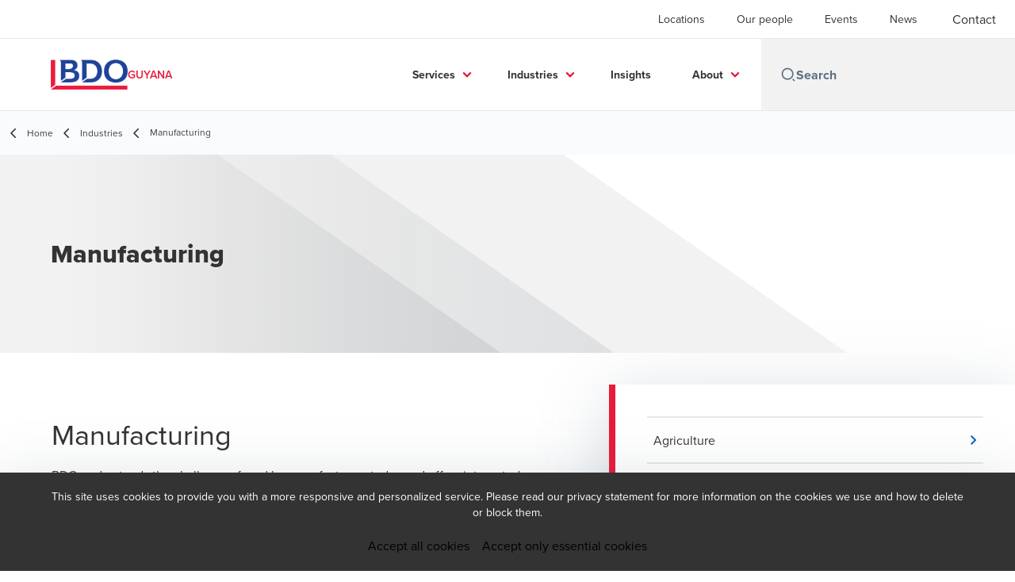

--- FILE ---
content_type: text/html; charset=utf-8
request_url: https://www.bdo.gy/en-gb/industries/manufacturing
body_size: 51366
content:
<!DOCTYPE html>
<html lang="en-GB" dir="ltr" class="scroll-smooth">
<head>
    <meta charset="utf-8" />
    <meta name="viewport" content="width=device-width, initial-scale=1.0" />
    
    <meta name="keywords" content="" />
    <meta name="description" content="" />
    <link rel="apple-touch-icon" sizes="180x180" href="/apple-touch-icon.png">
<link rel="icon" type="image/png" sizes="32x32" href="/favicon-32x32.png">
<link rel="icon" type="image/png" sizes="16x16" href="/favicon-16x16.png">
<link rel="icon" type="image/png" sizes="48x48" href="/favicon-48x48.png">
<link rel="icon" type="image/svg+xml" href="/favicon.svg" />
<link rel="shortcut icon" href="/favicon.ico" />
<link rel="manifest" href="/site.webmanifest">
<link rel="mask-icon" href="/safari-pinned-tab.svg" color="#5bbad5">
<meta name="msapplication-TileColor" content="#da532c">
<meta name="theme-color" content="#ffffff">
    <title>Manufacturing - BDO</title>

    

    

    
<script id="googleServices" type="text/javascript" data-cookieconsent="ignore">

            function initializeGoogleTags() {
                window.dataLayer = window.dataLayer || [];

                function gtag() {
                    dataLayer.push(arguments);
                }

                gtag("consent", "default", {
                    ad_personalization: "denied",
                    ad_storage: "denied",
                    ad_user_data: "denied",
                    analytics_storage: "denied",
                    functionality_storage: "denied",
                    personalization_storage: "denied",
                    security_storage: "granted",
                    wait_for_update: 500,
                });

                gtag('js', new Date());

                     gtag('config', 'UA-177804653-1', { 'anonymize_ip': true, 'forceSSL': true });

                     gtag('config', 'G-S8M9KW26GP', { 'anonymize_ip': true, 'forceSSL': true });

                let script = document.createElement('script');
                script.src = 'https://www.googletagmanager.com/gtag/js?id=UA-177804653-1';
                script.setAttribute("data-cookieconsent", "ignore");
                script.setAttribute("async", "");
                let ga = document.getElementById("googleServices");
                ga.before(script);
            }
        

            (function(w,d,s,l,i){w[l]=w[l]||[];w[l].push({'gtm.start':
            new Date().getTime(),event:'gtm.js'});var f=d.getElementsByTagName(s)[0],
            j=d.createElement(s),dl=l!='dataLayer'?'&l='+l:'';j.async=true;j.src=
            'https://www.googletagmanager.com/gtm.js?id='+i+dl;f.parentNode.insertBefore(j,f);
            })(window,document,'script','dataLayer', 'GTM-N84M4FK');
        
</script>
    
    <link rel="canonical" href="https://www.bdo.gy/en-gb/industries/manufacturing" />

    

    
    <meta property="og:title" content="">
    <meta property="og:description" content="">
    <meta property="og:url" content="https://www.bdo.gy/en-gb/industries/manufacturing">
    <meta property="og:image" content="https://www.bdo.gy/getattachment/Industries/Manufacturing/Industries_M-D.jpg.aspx?lang=en-GB&amp;width=1600&amp;height=465&amp;ext=.jpg">

<meta property="og:type" content="website">
    

    
<meta name="google-site-verification" content="lkM8gnZ5--BFaA_lI5IIKYFK2IP98-TPvKcGQwglGHc">


<!-- Google tag (gtag.js) -->
<script async src="https://www.googletagmanager.com/gtag/js?id=G-KEBQDQTZEW"></script>
<script>
  window.dataLayer = window.dataLayer || [];
  function gtag(){dataLayer.push(arguments);}
  gtag('js', new Date());

  gtag('config', 'G-KEBQDQTZEW');
</script>

    <!-- Preconnect -->
<link rel="preconnect" href="https://fonts.googleapis.com" crossorigin="anonymous">
<link rel="preconnect" href="https://use.typekit.net" crossorigin="anonymous">

<!-- Preload Fonts -->
<link rel="preload" href="https://fonts.googleapis.com/css2?family=Material+Symbols+Outlined:opsz,wght,FILL,GRAD@48,400,0,0" as="style" />
<link rel="preload" href="https://fonts.googleapis.com/icon?family=Material+Icons" as="style">
<link rel="preload" href="https://use.typekit.net/yxr5raf.css" as="style">

<!-- Preload Master CSS -->
<link rel="preload" href="/dist/master.css?v=smS2c4gXbIMpVBdvU3ygIPIG8QV_vunk5ofuMsOHQGY" as="style" type="text/css">

<!-- Apply Stylesheets -->
<link rel="stylesheet" href="https://fonts.googleapis.com/css2?family=Material+Symbols+Outlined:opsz,wght,FILL,GRAD@48,400,0,0" />
<link rel="stylesheet" href="https://fonts.googleapis.com/icon?family=Material+Icons" />
<link rel="stylesheet" href="https://use.typekit.net/yxr5raf.css">
<link rel="stylesheet" href="/dist/master.css?v=smS2c4gXbIMpVBdvU3ygIPIG8QV_vunk5ofuMsOHQGY" type="text/css" />

    
    <link href="/_content/Kentico.Content.Web.Rcl/Content/Bundles/Public/systemPageComponents.min.css" rel="stylesheet" />
<link href="/PageBuilder/Public/Sections/section-column.css" rel="stylesheet" />


<script type="text/javascript">!function(T,l,y){var S=T.location,k="script",D="instrumentationKey",C="ingestionendpoint",I="disableExceptionTracking",E="ai.device.",b="toLowerCase",w="crossOrigin",N="POST",e="appInsightsSDK",t=y.name||"appInsights";(y.name||T[e])&&(T[e]=t);var n=T[t]||function(d){var g=!1,f=!1,m={initialize:!0,queue:[],sv:"5",version:2,config:d};function v(e,t){var n={},a="Browser";return n[E+"id"]=a[b](),n[E+"type"]=a,n["ai.operation.name"]=S&&S.pathname||"_unknown_",n["ai.internal.sdkVersion"]="javascript:snippet_"+(m.sv||m.version),{time:function(){var e=new Date;function t(e){var t=""+e;return 1===t.length&&(t="0"+t),t}return e.getUTCFullYear()+"-"+t(1+e.getUTCMonth())+"-"+t(e.getUTCDate())+"T"+t(e.getUTCHours())+":"+t(e.getUTCMinutes())+":"+t(e.getUTCSeconds())+"."+((e.getUTCMilliseconds()/1e3).toFixed(3)+"").slice(2,5)+"Z"}(),iKey:e,name:"Microsoft.ApplicationInsights."+e.replace(/-/g,"")+"."+t,sampleRate:100,tags:n,data:{baseData:{ver:2}}}}var h=d.url||y.src;if(h){function a(e){var t,n,a,i,r,o,s,c,u,p,l;g=!0,m.queue=[],f||(f=!0,t=h,s=function(){var e={},t=d.connectionString;if(t)for(var n=t.split(";"),a=0;a<n.length;a++){var i=n[a].split("=");2===i.length&&(e[i[0][b]()]=i[1])}if(!e[C]){var r=e.endpointsuffix,o=r?e.location:null;e[C]="https://"+(o?o+".":"")+"dc."+(r||"services.visualstudio.com")}return e}(),c=s[D]||d[D]||"",u=s[C],p=u?u+"/v2/track":d.endpointUrl,(l=[]).push((n="SDK LOAD Failure: Failed to load Application Insights SDK script (See stack for details)",a=t,i=p,(o=(r=v(c,"Exception")).data).baseType="ExceptionData",o.baseData.exceptions=[{typeName:"SDKLoadFailed",message:n.replace(/\./g,"-"),hasFullStack:!1,stack:n+"\nSnippet failed to load ["+a+"] -- Telemetry is disabled\nHelp Link: https://go.microsoft.com/fwlink/?linkid=2128109\nHost: "+(S&&S.pathname||"_unknown_")+"\nEndpoint: "+i,parsedStack:[]}],r)),l.push(function(e,t,n,a){var i=v(c,"Message"),r=i.data;r.baseType="MessageData";var o=r.baseData;return o.message='AI (Internal): 99 message:"'+("SDK LOAD Failure: Failed to load Application Insights SDK script (See stack for details) ("+n+")").replace(/\"/g,"")+'"',o.properties={endpoint:a},i}(0,0,t,p)),function(e,t){if(JSON){var n=T.fetch;if(n&&!y.useXhr)n(t,{method:N,body:JSON.stringify(e),mode:"cors"});else if(XMLHttpRequest){var a=new XMLHttpRequest;a.open(N,t),a.setRequestHeader("Content-type","application/json"),a.send(JSON.stringify(e))}}}(l,p))}function i(e,t){f||setTimeout(function(){!t&&m.core||a()},500)}var e=function(){var n=l.createElement(k);n.src=h;var e=y[w];return!e&&""!==e||"undefined"==n[w]||(n[w]=e),n.onload=i,n.onerror=a,n.onreadystatechange=function(e,t){"loaded"!==n.readyState&&"complete"!==n.readyState||i(0,t)},n}();y.ld<0?l.getElementsByTagName("head")[0].appendChild(e):setTimeout(function(){l.getElementsByTagName(k)[0].parentNode.appendChild(e)},y.ld||0)}try{m.cookie=l.cookie}catch(p){}function t(e){for(;e.length;)!function(t){m[t]=function(){var e=arguments;g||m.queue.push(function(){m[t].apply(m,e)})}}(e.pop())}var n="track",r="TrackPage",o="TrackEvent";t([n+"Event",n+"PageView",n+"Exception",n+"Trace",n+"DependencyData",n+"Metric",n+"PageViewPerformance","start"+r,"stop"+r,"start"+o,"stop"+o,"addTelemetryInitializer","setAuthenticatedUserContext","clearAuthenticatedUserContext","flush"]),m.SeverityLevel={Verbose:0,Information:1,Warning:2,Error:3,Critical:4};var s=(d.extensionConfig||{}).ApplicationInsightsAnalytics||{};if(!0!==d[I]&&!0!==s[I]){var c="onerror";t(["_"+c]);var u=T[c];T[c]=function(e,t,n,a,i){var r=u&&u(e,t,n,a,i);return!0!==r&&m["_"+c]({message:e,url:t,lineNumber:n,columnNumber:a,error:i}),r},d.autoExceptionInstrumented=!0}return m}(y.cfg);function a(){y.onInit&&y.onInit(n)}(T[t]=n).queue&&0===n.queue.length?(n.queue.push(a),n.trackPageView({})):a()}(window,document,{
src: "https://js.monitor.azure.com/scripts/b/ai.2.min.js", // The SDK URL Source
crossOrigin: "anonymous", 
cfg: { // Application Insights Configuration
    connectionString: 'InstrumentationKey=7bab4744-3b67-4349-a3e6-c66ff1bd33f1;IngestionEndpoint=https://brazilsouth-1.in.applicationinsights.azure.com/;LiveEndpoint=https://brazilsouth.livediagnostics.monitor.azure.com/'
}});</script></head>
<body data-lang="en-GB">
    <div id="scriptsAfterCookiebotAccepted"></div>
    

    
<div id="react_0HNHR3Q8GK728"><div data-reactroot=""><div class="header" id="header" data-ktc-search-exclude="true" style="position:relative"><div class="header__main-menu"><ul class="header__main-menu-list"><li class="header__main-menu-item"><a class="header__main-menu-link" href="/en-gb/locations">Locations</a></li><li class="header__main-menu-item"><a class="header__main-menu-link" href="/en-gb/our-people">Our people</a></li><li class="header__main-menu-item"><a class="header__main-menu-link" href="/en-gb/events">Events</a></li><li class="header__main-menu-item"><a class="header__main-menu-link" href="/en-gb/news">News</a></li></ul><a role="button" class="btn px-6 py-3 text-base" href="/en-gb/contact" target="_self" title=""><span class="btn-text"><span class="">Contact</span></span></a></div><nav class="header__mega-menu"><a href="/en-gb/home" class="header__logo"><img src="https://cdn.bdo.global/images/bdo_logo/1.0.0/bdo_logo_color.png" class="header__logo-img" alt="logo"/><div class="header__logo-text">Guyana</div></a><div class="header__mega-menu-wrapper"><div class="header__mobile-menu-header"><svg stroke="currentColor" fill="currentColor" stroke-width="0" viewBox="0 0 24 24" class="header__mobile-menu-header-icon" height="1em" width="1em" xmlns="http://www.w3.org/2000/svg"><path d="M11 2C15.968 2 20 6.032 20 11C20 15.968 15.968 20 11 20C6.032 20 2 15.968 2 11C2 6.032 6.032 2 11 2ZM11 18C14.8675 18 18 14.8675 18 11C18 7.1325 14.8675 4 11 4C7.1325 4 4 7.1325 4 11C4 14.8675 7.1325 18 11 18ZM19.4853 18.0711L22.3137 20.8995L20.8995 22.3137L18.0711 19.4853L19.4853 18.0711Z"></path></svg><svg stroke="currentColor" fill="none" stroke-width="0" viewBox="0 0 15 15" class="header__mobile-menu-header-icon" height="1em" width="1em" xmlns="http://www.w3.org/2000/svg"><path fill-rule="evenodd" clip-rule="evenodd" d="M1.5 3C1.22386 3 1 3.22386 1 3.5C1 3.77614 1.22386 4 1.5 4H13.5C13.7761 4 14 3.77614 14 3.5C14 3.22386 13.7761 3 13.5 3H1.5ZM1 7.5C1 7.22386 1.22386 7 1.5 7H13.5C13.7761 7 14 7.22386 14 7.5C14 7.77614 13.7761 8 13.5 8H1.5C1.22386 8 1 7.77614 1 7.5ZM1 11.5C1 11.2239 1.22386 11 1.5 11H13.5C13.7761 11 14 11.2239 14 11.5C14 11.7761 13.7761 12 13.5 12H1.5C1.22386 12 1 11.7761 1 11.5Z" fill="currentColor"></path></svg></div><div class="header__mega-menu-desktop"><ul class="header__mega-menu-list"></ul><div class="header__search relative"><div class="pl-2"><a class="pointer-events-none" href="/" aria-label="Search icon"><svg stroke="currentColor" fill="currentColor" stroke-width="0" viewBox="0 0 24 24" class="header__search-icon" height="1em" width="1em" xmlns="http://www.w3.org/2000/svg"><path d="M11 2C15.968 2 20 6.032 20 11C20 15.968 15.968 20 11 20C6.032 20 2 15.968 2 11C2 6.032 6.032 2 11 2ZM11 18C14.8675 18 18 14.8675 18 11C18 7.1325 14.8675 4 11 4C7.1325 4 4 7.1325 4 11C4 14.8675 7.1325 18 11 18ZM19.4853 18.0711L22.3137 20.8995L20.8995 22.3137L18.0711 19.4853L19.4853 18.0711Z"></path></svg></a></div><input type="text" name="Search" title="Search" placeholder="Search" class="header__search-input" value="" autoComplete="off"/></div></div></div></nav></div></div></div>
    
<div id="react_0HNHR3Q8GK729"><div class="breadcrumbs" data-reactroot=""><ul class="breadcrumbs__list"><li class="breadcrumbs__list-item"><div class="px-2 hidden lg:flex"><svg stroke="currentColor" fill="none" stroke-width="2" viewBox="0 0 24 24" aria-hidden="true" class="breadcrumbs__item-icon" height="18" width="18" xmlns="http://www.w3.org/2000/svg"><path stroke-linecap="round" stroke-linejoin="round" d="M15 19l-7-7 7-7"></path></svg></div><div class="pt-[1px] hidden lg:flex"><a href="/en-gb/home" target="" title="" class="animated-link inline text-lighter-black hover:text-lighter-black"><span class="hover-underline">Home</span></a></div></li><li class="breadcrumbs__list-item"><div class="px-2"><svg stroke="currentColor" fill="none" stroke-width="2" viewBox="0 0 24 24" aria-hidden="true" class="breadcrumbs__item-icon" height="18" width="18" xmlns="http://www.w3.org/2000/svg"><path stroke-linecap="round" stroke-linejoin="round" d="M15 19l-7-7 7-7"></path></svg></div><div class="pt-[1px]"><a href="/en-gb/industries" target="" title="" class="animated-link inline text-lighter-black hover:text-lighter-black"><span class="hover-underline">Industries</span></a></div></li><li class="breadcrumbs__list-item"><div class="px-2 hidden lg:flex"><svg stroke="currentColor" fill="none" stroke-width="2" viewBox="0 0 24 24" aria-hidden="true" class="breadcrumbs__item-icon" height="18" width="18" xmlns="http://www.w3.org/2000/svg"><path stroke-linecap="round" stroke-linejoin="round" d="M15 19l-7-7 7-7"></path></svg></div><div class="breadcrumbs__last-list-item-container"><span class="breadcrumbs__last-list-item">Manufacturing</span></div></li></ul></div></div>
    


<div id="react_0HNHR3Q8GK724"><div class="relative" data-reactroot=""><header class="hero-widget hero-widget--banner hero-widget--partial"><div class="hero-widget__gradient-bg hero-widget__gradient-bg--partial"></div><div class="hero-widget__left-section"><div class="hero-widget__left-section-white-angle-bg"></div><h1 class="hero-widget__left-section-title">Manufacturing</h1></div></header></div></div>




<div id="react_0HNHR3Q8GK725"><div class="industry-primary"><main class="industry-primary__container lg:w-3/5"><div class="industry-primary__content"><h1 class="industry-primary__title invisible">Manufacturing</h1><div class="industry-primary__description"><p>BDO understands the challenges faced by manufacturers today and offers integrated services, tailored specifically to meet our clients&#39; needs.&nbsp; From the tax implications of global expansion to conducting due diligence for an acquisition, we can help you navigate the many issues affecting your business.</p>

<p>While the industry may have flown under the radar as high-profile cyber attacks against the retail, financial services and healthcare industries made headlines, manufacturers&#39; information, intellectual property and products have become prime targets for cyber criminals.</p>

<p>Facing heightened competition, manufacturers are also clamouring to be leaner and meaner.&nbsp; All the while facing challenges in bridging the talent gap. Today&rsquo;s factory jobs require greater technical competencies, and companies are competing for a new generation of workers in a shallower talent pool.</p>

<p>We are well versed in addressing accounting issues facing the manufacturing and distribution marketplace, as well as providing assurance over technology and operational process controls.</p>

</div></div></main><aside><div class="sidebox-navigation sm:items-stretch"><nav><ul class="sidebox-navigation-links"><li class="sidebox-navigation-links__item"><a role="button" class="btn btn--tertiary normal-case" href="/en-gb/industries/agriculture" target="_self" title=""><span class="btn-text animated-link"><span class="hover-underline">Agriculture</span></span><svg class="btn-chevron" xmlns="http://www.w3.org/2000/svg" height="24px" viewBox="0 -960 960 960" width="24px"><path d="M504-480 320-664l56-56 240 240-240 240-56-56 184-184Z"></path></svg></a></li><li class="sidebox-navigation-links__item"><a role="button" class="btn btn--tertiary normal-case" href="/en-gb/industries/financial-services" target="_self" title=""><span class="btn-text animated-link"><span class="hover-underline">Financial services</span></span><svg class="btn-chevron" xmlns="http://www.w3.org/2000/svg" height="24px" viewBox="0 -960 960 960" width="24px"><path d="M504-480 320-664l56-56 240 240-240 240-56-56 184-184Z"></path></svg></a></li><li class="sidebox-navigation-links__item"><a role="button" class="btn btn--tertiary normal-case" href="/en-gb/industries/hospitality-leisure" target="_self" title=""><span class="btn-text animated-link"><span class="hover-underline">Hospitality &amp; leisure</span></span><svg class="btn-chevron" xmlns="http://www.w3.org/2000/svg" height="24px" viewBox="0 -960 960 960" width="24px"><path d="M504-480 320-664l56-56 240 240-240 240-56-56 184-184Z"></path></svg></a></li><li class="sidebox-navigation-links__item"><a role="button" class="btn btn--tertiary normal-case" href="/en-gb/industries/manufacturing" target="_self" title=""><span class="btn-text animated-link"><span class="hover-underline">Manufacturing</span></span><svg class="btn-chevron" xmlns="http://www.w3.org/2000/svg" height="24px" viewBox="0 -960 960 960" width="24px"><path d="M504-480 320-664l56-56 240 240-240 240-56-56 184-184Z"></path></svg></a></li><li class="sidebox-navigation-links__item"><a role="button" class="btn btn--tertiary normal-case" href="/en-gb/industries/natural-resources" target="_self" title=""><span class="btn-text animated-link"><span class="hover-underline">Natural resources</span></span><svg class="btn-chevron" xmlns="http://www.w3.org/2000/svg" height="24px" viewBox="0 -960 960 960" width="24px"><path d="M504-480 320-664l56-56 240 240-240 240-56-56 184-184Z"></path></svg></a></li><li class="sidebox-navigation-links__item"><a role="button" class="btn btn--tertiary normal-case" href="/en-gb/industries/real-estate-construction" target="_self" title=""><span class="btn-text animated-link"><span class="hover-underline">Real estate &amp; construction</span></span><svg class="btn-chevron" xmlns="http://www.w3.org/2000/svg" height="24px" viewBox="0 -960 960 960" width="24px"><path d="M504-480 320-664l56-56 240 240-240 240-56-56 184-184Z"></path></svg></a></li><li class="sidebox-navigation-links__item"><a role="button" class="btn btn--tertiary normal-case" href="/en-gb/industries/retail-wholesale" target="_self" title=""><span class="btn-text animated-link"><span class="hover-underline">Retail &amp; wholesale</span></span><svg class="btn-chevron" xmlns="http://www.w3.org/2000/svg" height="24px" viewBox="0 -960 960 960" width="24px"><path d="M504-480 320-664l56-56 240 240-240 240-56-56 184-184Z"></path></svg></a></li></ul></nav></div></aside></div></div>


    <div>
        





<div id="react_0HNHR3Q8GK726"><div class="relative" data-reactroot=""><div class="insight-carousel" style="pointer-events:none"><div class="insight-carousel__carousel-container"><div class="diagonal-widget-background"><div class="filter-container insight-carousel__filter-by"><span class="filter-container__label">Filter by:</span></div><div class="flex items-center"><div class="flex gap-4 px-8 py-8 lg:px-16"><div class="feature-card-skeleton animate-pulse h-[545px] w-[320px]"><div class="feature-card-skeleton__image animate-pulse"></div><div class="feature-card-skeleton__content animate-pulse"><div><div class="feature-card-skeleton__content-text "></div><div class="feature-card-skeleton__content-text"></div><div class="feature-card-skeleton__content-text feature-card-skeleton__content-text--sm"></div></div><div class="feature-card-skeleton__content-btn"></div></div></div><div class="feature-card-skeleton animate-pulse h-[545px] w-[320px]"><div class="feature-card-skeleton__image animate-pulse"></div><div class="feature-card-skeleton__content animate-pulse"><div><div class="feature-card-skeleton__content-text "></div><div class="feature-card-skeleton__content-text"></div><div class="feature-card-skeleton__content-text feature-card-skeleton__content-text--sm"></div></div><div class="feature-card-skeleton__content-btn"></div></div></div><div class="feature-card-skeleton animate-pulse h-[545px] w-[320px]"><div class="feature-card-skeleton__image animate-pulse"></div><div class="feature-card-skeleton__content animate-pulse"><div><div class="feature-card-skeleton__content-text "></div><div class="feature-card-skeleton__content-text"></div><div class="feature-card-skeleton__content-text feature-card-skeleton__content-text--sm"></div></div><div class="feature-card-skeleton__content-btn"></div></div></div><div class="feature-card-skeleton animate-pulse h-[545px] w-[320px]"><div class="feature-card-skeleton__image animate-pulse"></div><div class="feature-card-skeleton__content animate-pulse"><div><div class="feature-card-skeleton__content-text "></div><div class="feature-card-skeleton__content-text"></div><div class="feature-card-skeleton__content-text feature-card-skeleton__content-text--sm"></div></div><div class="feature-card-skeleton__content-btn"></div></div></div><div class="feature-card-skeleton animate-pulse h-[545px] w-[320px]"><div class="feature-card-skeleton__image animate-pulse"></div><div class="feature-card-skeleton__content animate-pulse"><div><div class="feature-card-skeleton__content-text "></div><div class="feature-card-skeleton__content-text"></div><div class="feature-card-skeleton__content-text feature-card-skeleton__content-text--sm"></div></div><div class="feature-card-skeleton__content-btn"></div></div></div><div class="feature-card-skeleton animate-pulse h-[545px] w-[320px]"><div class="feature-card-skeleton__image animate-pulse"></div><div class="feature-card-skeleton__content animate-pulse"><div><div class="feature-card-skeleton__content-text "></div><div class="feature-card-skeleton__content-text"></div><div class="feature-card-skeleton__content-text feature-card-skeleton__content-text--sm"></div></div><div class="feature-card-skeleton__content-btn"></div></div></div><div class="feature-card-skeleton animate-pulse h-[545px] w-[320px]"><div class="feature-card-skeleton__image animate-pulse"></div><div class="feature-card-skeleton__content animate-pulse"><div><div class="feature-card-skeleton__content-text "></div><div class="feature-card-skeleton__content-text"></div><div class="feature-card-skeleton__content-text feature-card-skeleton__content-text--sm"></div></div><div class="feature-card-skeleton__content-btn"></div></div></div><div class="feature-card-skeleton animate-pulse h-[545px] w-[320px]"><div class="feature-card-skeleton__image animate-pulse"></div><div class="feature-card-skeleton__content animate-pulse"><div><div class="feature-card-skeleton__content-text "></div><div class="feature-card-skeleton__content-text"></div><div class="feature-card-skeleton__content-text feature-card-skeleton__content-text--sm"></div></div><div class="feature-card-skeleton__content-btn"></div></div></div><div class="feature-card-skeleton animate-pulse h-[545px] w-[320px]"><div class="feature-card-skeleton__image animate-pulse"></div><div class="feature-card-skeleton__content animate-pulse"><div><div class="feature-card-skeleton__content-text "></div><div class="feature-card-skeleton__content-text"></div><div class="feature-card-skeleton__content-text feature-card-skeleton__content-text--sm"></div></div><div class="feature-card-skeleton__content-btn"></div></div></div><div class="feature-card-skeleton animate-pulse h-[545px] w-[320px]"><div class="feature-card-skeleton__image animate-pulse"></div><div class="feature-card-skeleton__content animate-pulse"><div><div class="feature-card-skeleton__content-text "></div><div class="feature-card-skeleton__content-text"></div><div class="feature-card-skeleton__content-text feature-card-skeleton__content-text--sm"></div></div><div class="feature-card-skeleton__content-btn"></div></div></div></div></div></div></div></div></div></div>

    







<div id="react_0HNHR3Q8GK727"><div class="relative key-contacts" style="margin-top:0px;padding-bottom:0px" data-reactroot=""><div class="key-contacts__cards"><article class="person-card"><img class="person-card__teaser" src="/getattachment/Our-people/Rakesh-Latchana/Rakesh-Portrait.jpg.aspx?lang=en-GB&amp;width=362&amp;height=282&amp;ext=.jpg" alt="."/><div class="person-card__details"><div><p class="person-card__details-title">Rakesh Latchana</p><div class="person-card__details-subtitle">Managing Partner</div></div><a role="button" class="btn btn--tertiary-icon mx-0 text-sm" href="/en-gb/our-people/rakesh-latchana" target="_self" title=""><span class="btn-circle"><svg stroke="currentColor" fill="currentColor" stroke-width="0" viewBox="0 0 24 24" class="btn-icon" height="1em" width="1em" xmlns="http://www.w3.org/2000/svg"><path fill="none" d="M0 0h24v24H0V0z"></path><path d="M12 5.9a2.1 2.1 0 110 4.2 2.1 2.1 0 010-4.2m0 9c2.97 0 6.1 1.46 6.1 2.1v1.1H5.9V17c0-.64 3.13-2.1 6.1-2.1M12 4C9.79 4 8 5.79 8 8s1.79 4 4 4 4-1.79 4-4-1.79-4-4-4zm0 9c-2.67 0-8 1.34-8 4v3h16v-3c0-2.66-5.33-4-8-4z"></path></svg></span><span class="btn-text animated-link"><span class="hover-underline">View Bio</span></span></a></div></article></div></div></div>

    


    </div>

<script src="/_content/Kentico.Content.Web.Rcl/Scripts/jquery-3.5.1.js"></script>
<script src="/_content/Kentico.Content.Web.Rcl/Scripts/jquery.unobtrusive-ajax.js"></script>
<script type="text/javascript">
window.kentico = window.kentico || {};
window.kentico.builder = {}; 
window.kentico.builder.useJQuery = true;</script><script src="/_content/Kentico.Content.Web.Rcl/Content/Bundles/Public/systemFormComponents.min.js"></script>

    <div id="react_0HNHR3Q8GK72A"></div>
    
<div id="react_0HNHR3Q8GK72B" class="footer__wrapper"><footer class="footer" data-ktc-search-exclude="true" data-reactroot=""><div class="footer__container container"><div class="footer__left-container"><ul class="footer__menu"><li class="footer__menu-item"><div class=""><a href="/en-gb/contact" target="" title="" class="animated-link inline text-white hover:text-white"><span class="hover-underline">Contact</span></a></div></li><li class="footer__menu-item"><div class=""><a href="/en-gb/locations" target="" title="" class="animated-link inline text-white hover:text-white"><span class="hover-underline">Locations</span></a></div></li><li class="footer__menu-item"><div class=""><a href="/en-gb/privacy-policy" target="" title="" class="animated-link inline text-white hover:text-white"><span class="hover-underline">Legal & Privacy Policy</span></a></div></li></ul></div><div class="footer__right-container"><div class="footer__subscribe-title">Email Sign Up</div><div class="footer__subscribe-content">At BDO, we believe exceptional client service begins with building exceptional relationships. Sign up to receive our latest updates.</div><div class="footer__social-icons"><ul class="footer__social-menu"><li class="footer__social-item"><a class="footer__social-link" href="https://www.instagram.com/bdoguyana/" target="_blank" title="BDO Guyana on Instagram (Opens in a new window/tab)" aria-label="BDO Guyana on Instagram"><svg width="48" height="48" viewBox="0 0 48 48" fill="none" xmlns="http://www.w3.org/2000/svg"><path fill-rule="evenodd" clip-rule="evenodd" d="M4 24C4 12.9543 12.9543 4 24 4C35.0457 4 44 12.9543 44 24C44 35.0457 35.0457 44 24 44C12.9543 44 4 35.0457 4 24Z" fill="#404040"></path><path fill-rule="evenodd" clip-rule="evenodd" d="M29.6941 17.0266C28.9874 17.0266 28.4141 17.5992 28.4141 18.3061C28.4141 19.0128 28.9874 19.5861 29.6941 19.5861C30.4007 19.5861 30.9741 19.0128 30.9741 18.3061C30.9741 17.5995 30.4007 17.0261 29.6941 17.0261V17.0266Z" fill="#E7E7E7"></path><path fill-rule="evenodd" clip-rule="evenodd" d="M18.5225 24.0001C18.5225 20.9749 20.9752 18.5222 24.0003 18.5222H24.0001C27.0252 18.5222 29.4772 20.9749 29.4772 24.0001C29.4772 27.0252 27.0254 29.4768 24.0003 29.4768C20.9752 29.4768 18.5225 27.0252 18.5225 24.0001ZM27.5559 24.0001C27.5559 22.0363 25.9639 20.4445 24.0003 20.4445C22.0365 20.4445 20.4447 22.0363 20.4447 24.0001C20.4447 25.9636 22.0365 27.5556 24.0003 27.5556C25.9639 27.5556 27.5559 25.9636 27.5559 24.0001Z" fill="#E7E7E7"></path><path fill-rule="evenodd" clip-rule="evenodd" d="M19.6024 13.3977C20.7402 13.3459 21.1038 13.3333 24.0007 13.3333H23.9973C26.8951 13.3333 27.2574 13.3459 28.3952 13.3977C29.5307 13.4497 30.3063 13.6295 30.9863 13.8933C31.6885 14.1655 32.2819 14.5299 32.8752 15.1233C33.4686 15.7162 33.833 16.3113 34.1063 17.0128C34.3686 17.6911 34.5486 18.4662 34.6019 19.6018C34.653 20.7396 34.6663 21.1031 34.6663 24C34.6663 26.8969 34.653 27.2596 34.6019 28.3974C34.5486 29.5325 34.3686 30.3079 34.1063 30.9863C33.833 31.6877 33.4686 32.2828 32.8752 32.8757C32.2825 33.469 31.6883 33.8344 30.987 34.1068C30.3083 34.3706 29.5323 34.5504 28.3967 34.6024C27.2589 34.6541 26.8965 34.6668 23.9993 34.6668C21.1026 34.6668 20.7393 34.6541 19.6015 34.6024C18.4662 34.5504 17.6908 34.3706 17.0122 34.1068C16.311 33.8344 15.7159 33.469 15.1232 32.8757C14.5301 32.2828 14.1657 31.6877 13.893 30.9861C13.6295 30.3079 13.4497 29.5328 13.3975 28.3972C13.3459 27.2594 13.333 26.8969 13.333 24C13.333 21.1031 13.3463 20.7393 13.3972 19.6015C13.4483 18.4664 13.6283 17.6911 13.8928 17.0126C14.1661 16.3113 14.5306 15.7162 15.1239 15.1233C15.7168 14.5302 16.3119 14.1657 17.0135 13.8933C17.6917 13.6295 18.4668 13.4497 19.6024 13.3977ZM23.6452 15.2554C23.4295 15.2553 23.2296 15.2552 23.0438 15.2555V15.2528C21.0558 15.2551 20.6744 15.2684 19.6904 15.3128C18.6504 15.3606 18.0857 15.534 17.7097 15.6806C17.2119 15.8744 16.8564 16.1055 16.4831 16.4789C16.1097 16.8522 15.8782 17.2077 15.6848 17.7055C15.5388 18.0815 15.365 18.646 15.3175 19.686C15.2664 20.8105 15.2561 21.1465 15.2561 23.9949C15.2561 26.8434 15.2664 27.1812 15.3175 28.3056C15.3648 29.3457 15.5388 29.9101 15.6848 30.2857C15.8786 30.7837 16.1097 31.1383 16.4831 31.5117C16.8564 31.885 17.2119 32.1161 17.7097 32.3095C18.086 32.4555 18.6504 32.6292 19.6904 32.6772C20.8149 32.7284 21.1524 32.7395 24.0007 32.7395C26.8487 32.7395 27.1865 32.7284 28.311 32.6772C29.351 32.6297 29.9159 32.4564 30.2914 32.3097C30.7894 32.1163 31.1439 31.8852 31.5172 31.5119C31.8905 31.1388 32.1221 30.7843 32.3154 30.2866C32.4614 29.911 32.6352 29.3465 32.6828 28.3065C32.7339 27.1821 32.745 26.8443 32.745 23.9976C32.745 21.1509 32.7339 20.8131 32.6828 19.6887C32.6354 18.6487 32.4614 18.0842 32.3154 17.7086C32.1217 17.2109 31.8905 16.8553 31.5172 16.482C31.1441 16.1086 30.7892 15.8775 30.2914 15.6842C29.9154 15.5382 29.351 15.3644 28.311 15.3168C27.1863 15.2657 26.8487 15.2555 24.0007 15.2555C23.8776 15.2555 23.7592 15.2555 23.6452 15.2554Z" fill="#E7E7E7"></path></svg><span class="sr-only">Opens in a new window/tab</span></a></li><li class="footer__social-item"><a class="footer__social-link" href="https://www.facebook.com/BDOGuyana" target="_blank" title="BDO Guyana on Facebook (Opens in a new window/tab)" aria-label="BDO Guyana on Facebook"><svg width="48" height="48" viewBox="0 0 48 48" fill="none" xmlns="http://www.w3.org/2000/svg"><path fill-rule="evenodd" clip-rule="evenodd" d="M4 24C4 12.9543 12.9543 4 24 4C35.0457 4 44 12.9543 44 24C44 35.0457 35.0457 44 24 44C12.9543 44 4 35.0457 4 24Z" fill="#404040"></path><path fill-rule="evenodd" clip-rule="evenodd" d="M25.4183 35.0928V24.2118H28.4219L28.82 20.4621H25.4183L25.4234 18.5853C25.4234 17.6074 25.5163 17.0833 26.921 17.0833H28.7987V13.3333H25.7946C22.1863 13.3333 20.9162 15.1522 20.9162 18.2112V20.4625H18.667V24.2122H20.9162V35.0928H25.4183Z" fill="#E7E7E7"></path></svg><span class="sr-only">Opens in a new window/tab</span></a></li><li class="footer__social-item"><a class="footer__social-link" href="https://www.linkedin.com/company/bdo-guyana/" target="_blank" title="BDO Guyana on LinkedIn (Opens in a new window/tab)" aria-label="BDO Guyana on LinkedIn"><svg width="48" height="48" viewBox="0 0 48 48" fill="none" xmlns="http://www.w3.org/2000/svg"><path fill-rule="evenodd" clip-rule="evenodd" d="M4 24C4 12.9543 12.9543 4 24 4C35.0457 4 44 12.9543 44 24C44 35.0457 35.0457 44 24 44C12.9543 44 4 35.0457 4 24Z" fill="#404040"></path><path fill-rule="evenodd" clip-rule="evenodd" d="M18.134 20.5649H13.6016V34.183H18.134V20.5649Z" fill="#E7E7E7"></path><path fill-rule="evenodd" clip-rule="evenodd" d="M18.432 16.3522C18.4026 15.017 17.4477 14 15.8972 14C14.3467 14 13.333 15.017 13.333 16.3522C13.333 17.6598 14.3167 18.7061 15.8384 18.7061H15.8673C17.4477 18.7061 18.432 17.6598 18.432 16.3522Z" fill="#E7E7E7"></path><path fill-rule="evenodd" clip-rule="evenodd" d="M34.4795 26.3748C34.4795 22.1919 32.2435 20.2451 29.2609 20.2451C26.8545 20.2451 25.7771 21.5669 25.1756 22.4941V20.5653H20.6426C20.7023 21.8431 20.6426 34.1833 20.6426 34.1833H25.1756V26.5779C25.1756 26.1709 25.205 25.7649 25.3248 25.4735C25.6524 24.6604 26.3982 23.8185 27.6504 23.8185C29.2912 23.8185 29.947 25.0673 29.947 26.8973V34.183H34.4793L34.4795 26.3748Z" fill="#E7E7E7"></path></svg><span class="sr-only">Opens in a new window/tab</span></a></li><li class="footer__social-item"><a class="footer__social-link" href="https://twitter.com/BDOglobal" target="_blank" title="Twitter (Opens in a new window/tab)" aria-label="Twitter"><svg width="48" height="48" viewBox="0 0 48 48" fill="none" xmlns="http://www.w3.org/2000/svg"><path fill-rule="evenodd" clip-rule="evenodd" d="M4 24C4 12.9543 12.9543 4 24 4C35.0457 4 44 12.9543 44 24C44 35.0457 35.0457 44 24 44C12.9543 44 4 35.0457 4 24Z" fill="#404040"></path><path fill-rule="evenodd" clip-rule="evenodd" d="M 25.768 22.521 L 33.519 13.511 L 31.683 13.511 L 24.952 21.334 L 19.576 13.511 L 13.376 13.511 L 21.505 25.342 L 13.376 34.79 L 15.213 34.79 L 22.321 26.528 L 27.997 34.79 L 34.197 34.79 L 25.767 22.521 L 25.768 22.521 Z M 23.252 25.445 L 22.428 24.267 L 15.875 14.893 L 18.696 14.893 L 23.985 22.458 L 24.809 23.637 L 31.683 33.47 L 28.861 33.47 L 23.252 25.446 L 23.252 25.445 Z" fill="#E7E7E7"></path></svg><span class="sr-only">Opens in a new window/tab</span></a></li><li class="footer__social-item"><a class="footer__social-link" href="https://www.youtube.com/user/BDOInternational" target="_blank" title="YouTube (Opens in a new window/tab)" aria-label="YouTube"><svg width="48" height="48" viewBox="0 0 48 48" fill="none" xmlns="http://www.w3.org/2000/svg"><path fill-rule="evenodd" clip-rule="evenodd" d="M4 24C4 12.9543 12.9543 4 24 4C35.0457 4 44 12.9543 44 24C44 35.0457 35.0457 44 24 44C12.9543 44 4 35.0457 4 24Z" fill="#404040"></path><path fill-rule="evenodd" clip-rule="evenodd" d="M35.1999 19.4514C35.1999 19.4514 34.9763 17.8839 34.2913 17.1936C33.422 16.2872 32.4477 16.2829 32.0013 16.2303C28.8027 16 24.0049 16 24.0049 16H23.9949C23.9949 16 19.197 16 15.9984 16.2303C15.5513 16.2829 14.5777 16.2872 13.7077 17.1936C13.0227 17.8839 12.7999 19.4514 12.7999 19.4514C12.7999 19.4514 12.5713 21.2926 12.5713 23.1331V24.8591C12.5713 26.7003 12.7999 28.5408 12.7999 28.5408C12.7999 28.5408 13.0227 30.1083 13.7077 30.7986C14.5777 31.705 15.7199 31.6765 16.2284 31.7711C18.057 31.946 23.9999 32 23.9999 32C23.9999 32 28.8027 31.9929 32.0013 31.7626C32.4477 31.7092 33.422 31.705 34.2913 30.7986C34.9763 30.1083 35.1999 28.5408 35.1999 28.5408C35.1999 28.5408 35.4284 26.7003 35.4284 24.8591V23.1331C35.4284 21.2926 35.1999 19.4514 35.1999 19.4514Z" fill="#E7E7E7"></path><path fill-rule="evenodd" clip-rule="evenodd" d="M21.7147 27.4287L21.7139 20.5715L28.571 24.0119L21.7147 27.4287Z" fill="#404040"></path></svg><span class="sr-only">Opens in a new window/tab</span></a></li></ul></div><div class="footer__copyright">BDO Copyright © 2026. See Terms & Conditions for more information.</div></div></div></footer></div>

    
<div id="react_0HNHR3Q8GK72C"></div>
    <script src="/dist/vendor.bundle.js?v=8FnlmZ0k6viykDa8OmolrbVJp1r5MegylyQ01zyXE9M" data-cookieconsent="ignore"></script>
    <script src="/dist/master.bundle.js?v=zdwWfHysjkJbyxO-VTGtCz1-xREwOuJfVj-35qUEJTQ" data-cookieconsent="ignore"></script>
    <script>ReactDOM.hydrate(React.createElement(HeroWidget, {"data":{"layout":"banner","title":"Manufacturing","description":"","backgroundImage":null,"backgroundImageAltText":null,"mobileBackgroundImage":null,"mobileBackgroundImageAltText":null,"ctaButtonType":"none","ctaButtonText":null,"ctaButtonUrl":null,"widgetID":null}}), document.getElementById("react_0HNHR3Q8GK724"));
ReactDOM.hydrate(React.createElement(IndustryPrimary, {"title":"Manufacturing","description":"\u003cp\u003eBDO understands the challenges faced by manufacturers today and offers integrated services, tailored specifically to meet our clients\u0026#39; needs.\u0026nbsp; From the tax implications of global expansion to conducting due diligence for an acquisition, we can help you navigate the many issues affecting your business.\u003c/p\u003e\n\n\u003cp\u003eWhile the industry may have flown under the radar as high-profile cyber attacks against the retail, financial services and healthcare industries made headlines, manufacturers\u0026#39; information, intellectual property and products have become prime targets for cyber criminals.\u003c/p\u003e\n\n\u003cp\u003eFacing heightened competition, manufacturers are also clamouring to be leaner and meaner.\u0026nbsp; All the while facing challenges in bridging the talent gap. Today\u0026rsquo;s factory jobs require greater technical competencies, and companies are competing for a new generation of workers in a shallower talent pool.\u003c/p\u003e\n\n\u003cp\u003eWe are well versed in addressing accounting issues facing the manufacturing and distribution marketplace, as well as providing assurance over technology and operational process controls.\u003c/p\u003e\n\n","hero":{"layout":"banner","title":"Manufacturing","description":"","backgroundImage":null,"backgroundImageAltText":null,"mobileBackgroundImage":null,"mobileBackgroundImageAltText":null,"ctaButtonType":"none","ctaButtonText":null,"ctaButtonUrl":null,"widgetID":null},"sidebox":{"title":"","links":[{"title":"Agriculture","url":"/en-gb/industries/agriculture"},{"title":"Financial services","url":"/en-gb/industries/financial-services"},{"title":"Hospitality \u0026 leisure","url":"/en-gb/industries/hospitality-leisure"},{"title":"Manufacturing","url":"/en-gb/industries/manufacturing"},{"title":"Natural resources","url":"/en-gb/industries/natural-resources"},{"title":"Real estate \u0026 construction","url":"/en-gb/industries/real-estate-construction"},{"title":"Retail \u0026 wholesale","url":"/en-gb/industries/retail-wholesale"}]}}), document.getElementById("react_0HNHR3Q8GK725"));
ReactDOM.hydrate(React.createElement(InsightCarousel, {"insightCarousel":{"title":"","description":null,"filters":[{"title":"BDO.LiveSite.Filters.ContentType","name":"contentType","options":[{"value":"Article","label":"Article"},{"value":"Blog","label":"Blog"},{"value":"Brochure","label":"Brochure"},{"value":"BusinessTool","label":"Business tool"},{"value":"CaseStudy","label":"Case study"},{"value":"ExpertCommentary","label":"Expert commentary"},{"value":"Microsite","label":"Microsite"},{"value":"Newsletter","label":"Newsletter"},{"value":"Podcast","label":"Podcast"},{"value":"Publication","label":"Publication"},{"value":"Survey","label":"Survey"},{"value":"TechnicalUpdate","label":"Technical update"},{"value":"Video","label":"Video"},{"value":"Viewpoint","label":"Viewpoint"},{"value":"Webinar","label":"Webinar"},{"value":"Whitepaper","label":"Whitepaper"}],"type":"select","defaultValue":null},{"title":"BDO.LiveSite.Filters.BusinessIssue","name":"businessIssue","options":[{"value":"AuditCommittee","label":"Audit Committee"},{"value":"BoardCompensation","label":"Board Compensation"},{"value":"BoardMatters","label":"Board Matters"},{"value":"CorporateGovernanceDevelopments","label":"Corporate Governance Developments"},{"value":"FraudAndEthics","label":"Fraud And Ethics"},{"value":"GoingPublic","label":"Going Public"},{"value":"IFRS","label":"IFRS"},{"value":"RevenueRecognition","label":"Revenue Recognition"},{"value":"Tax","label":"Tax"}],"type":"select","defaultValue":null},{"title":"BDO.LiveSite.Filters.BusinessLine","name":"businessLine","options":[{"value":"Advisory","label":"Advisory"},{"value":"Audit \u0026 Assurance","label":"Audit \u0026 Assurance"},{"value":"Business Services \u0026 Outsourcing","label":"Business Services \u0026 Outsourcing"},{"value":"Tax","label":"Tax"}],"type":"select","defaultValue":null},{"title":"BDO.LiveSite.Filters.IndustryCategory","name":"industryCategory","options":[{"value":"Agriculture","label":"Agriculture"},{"value":"Financial services","label":"Financial services"},{"value":"Hospitality \u0026 leisure","label":"Hospitality \u0026 leisure"},{"value":"Manufacturing","label":"Manufacturing"},{"value":"Natural resources","label":"Natural resources"},{"value":"Real estate \u0026 construction","label":"Real estate \u0026 construction"},{"value":"Retail \u0026 wholesale","label":"Retail \u0026 wholesale"}],"type":"select","defaultValue":null}],"filteringTooltipEnabled":false,"items":[{"title":"Value-Added Tax Measures Implemented","description":"Schedules I \u0026 II to the Value-Added Tax (VAT) Act have been amended with effect from 1 March 2021.\r\n","imageURL":"/getattachment/Insights/Publications/Value-Added-Tax-Measures-Implemented/pexels-nicole-rathmayr-220885-wide.jpg.aspx?lang=en-GB","imageAltText":".","isFeatured":false,"type":"Publication","date":"2021-03-08T04:00:00Z","readMoreLink":{"title":"BDO.LiveSite.ReadMore","url":"/en-gb/insights/publications/value-added-tax-measures-implemented"}},{"title":"Guyana Budget Bulletin 2021","description":"The Hon. Senior Minister with responsibility for Finance, Dr. Ashni Singh on 12 February, presented the 2021 Budget under the theme “A Path to Recovery, Economic Dynamism and Resilience”. The Minister laid out a number of objectives including maintaining public safety amidst the COVID-19 pandemic, creating a conducive environment for investment and implementing policies to promote rapid economic growth.\r\n","imageURL":"/getattachment/f44b3b45-ab15-4974-951b-744f6ca97293/InsightImage_OneThirdWidth.jpg?lang=en-GB\u0026ext=.jpg","imageAltText":".","isFeatured":false,"type":"Publication","date":"2021-02-13T08:00:00Z","readMoreLink":{"title":"BDO.LiveSite.ReadMore","url":"/en-gb/insights/publications/guyana-budget-bulletin-2021"}}],"backgroundImageURL":null,"backgroundImageAltText":null,"seeAllLink":null,"topMargin":null,"bottomMargin":null,"widgetID":null,"stateGUID":"11cc7529-fa39-4ebd-bee2-6e8b11c1ecd2"}}), document.getElementById("react_0HNHR3Q8GK726"));
ReactDOM.hydrate(React.createElement(PeopleGrid, {"data":{"title":"","description":null,"items":[{"firstName":"Rakesh","lastName":"Latchana","officeNames":null,"nodeGUID":"ef3b5bf4-7652-43e0-b462-7a5448200b93","displayName":"Rakesh Latchana","teaserImageUrl":"/getattachment/Our-people/Rakesh-Latchana/Rakesh-Portrait.jpg.aspx?lang=en-GB\u0026width=362\u0026height=282\u0026ext=.jpg","teaserImageAltText":".","jobTitle":"Managing Partner","personUrl":"/en-gb/our-people/rakesh-latchana"}],"externalItems":null,"useNameAsLink":null,"seeAllLink":null,"topMargin":"0px","bottomMargin":"0px","widgetID":null}}), document.getElementById("react_0HNHR3Q8GK727"));
ReactDOM.hydrate(React.createElement(Header, {"headerDetails":{"menuItems":[{"title":"Locations","url":"/en-gb/locations"},{"title":"Our people","url":"/en-gb/our-people"},{"title":"Events","url":"/en-gb/events"},{"title":"News","url":"/en-gb/news"}],"cultures":[],"contact":{"title":"Contact","url":"/en-gb/contact"},"siteName":"Guyana","logoURL":"/en-gb/home","logoImageURL":"https://cdn.bdo.global/images/bdo_logo/1.0.0/bdo_logo_color.png","searchPageURL":"/en-gb/search","megaMenuItems":[{"featured":[],"children":[{"description":"​BDO\u0026rsquo;s dedicated and highly experienced advisory services team have the depth of industry and technical resources to respond rapidly to our clients\u0026rsquo; needs.\u0026nbsp;\r\n\r\nDealing with us is diff","children":[{"title":"IFRS Advisory Services","url":"/en-gb/services/advisory/ifrs-advisory-services"},{"title":"Risk Advisory Services","url":"/en-gb/services/advisory/risk-advisory-services"}],"title":"Advisory","url":"/en-gb/services/advisory"},{"description":"An ever-changing and complex business landscape brings with it a range of opportunities for you and your business. Whether you\u0026rsquo;re a owner managed business or a multinational listed entity naviga","children":[{"title":"Financial Statement Audits","url":"/en-gb/services/audit-assurance/financial-statement-audits"},{"title":"Other Assurance Services","url":"/en-gb/services/audit-assurance/other-assurance-services"}],"title":"Audit \u0026 Assurance","url":"/en-gb/services/audit-assurance"},{"description":"We provide a range of accounting, payroll and compliance services to support their growth and changing requirements.\u0026nbsp;\r\n\r\nWe provide services which clients may find expensive to recruit or difficu","children":[{"title":"Bookkeeping \u0026 Accounting","url":"/en-gb/services/business-services-outsourcing/bookkeeping-accounting"},{"title":"Cloud Accounting","url":"/en-gb/services/business-services-outsourcing/cloud-accounting"},{"title":"Payroll","url":"/en-gb/services/bso-or-bso-equivalent/payroll"}],"title":"Business Services \u0026 Outsourcing","url":"/en-gb/services/business-services-outsourcing"},{"description":"Domestic and international tax legislation is constantly evolving. Tax laws and regulations are complex, and tax authorities around the world are becoming more vigilant.\u0026nbsp;\r\n\r\nBDO understands this ","children":[{"title":"Corporate Income Tax","url":"/en-gb/services/tax/corporate-income-tax"},{"title":"Immigration Services","url":"/en-gb/services/tax/immigration-services"},{"title":"Personal Income Tax","url":"/en-gb/services/tax/personal-income-tax"}],"title":"Tax","url":"/en-gb/services/tax"}],"title":"Services","url":"/en-gb/services"},{"featured":[],"children":[{"description":"The opportunity exists to expand Guyana agricultural scope domestically and in export markets, given an abundance of arable land and ideal tropical climate. ","children":[],"title":"Agriculture","url":"/en-gb/industries/agriculture"},{"description":"Changing regulations. Heightened regulatory scrutiny. Increasing competition. The financial services industry is under pressure in several key ways.\r\n\r\n","children":[],"title":"Financial Services","url":"/en-gb/industries/financial-services"},{"description":"The hospitality and leisure industry is operating in an ever-changing landscape.","children":[],"title":"Hospitality \u0026 Leisure","url":"/en-gb/industries/hospitality-leisure"},{"description":"BDO understands the challenges faced by manufacturers today and offers integrated services, tailored specifically to meet our clients needs.","children":[],"title":"Manufacturing","url":"/en-gb/industries/manufacturing"},{"description":"As commodity prices fluctuate and environmental concerns continue to draw the attention of regulators, the natural resources industry is facing more pressures than ever. ","children":[],"title":"Natural Resources","url":"/en-gb/industries/natural-resources"},{"description":"Real estate and construction companies operate in a highly competitive, increasingly complex environment. ","children":[],"title":"Real Estate \u0026 Construction","url":"/en-gb/industries/real-estate-construction"},{"description":"For the last several years, retail and consumer product companies have competed in a rapidly evolving industry. ","children":[],"title":"Retail \u0026 Wholesale","url":"/en-gb/industries/retail-wholesale"}],"title":"Industries","url":"/en-gb/industries"},{"featured":[],"children":[],"title":"Insights","url":"/en-gb/insights"},{"featured":[],"children":[{"description":"Established in late 2019, BDO Guyana offers a unique combination of relationships, resources, and responsiveness.\r\n\r\nOur business is built on relationships. We focus on what\u0026rsquo;s important to you a","children":[{"title":" People and Values","url":"https://www.bdo.gy/en-gb/about/about-bdo-guyana/people-and-values"},{"title":"Our history","url":"https://www.bdo.gy/en-gb/about/about-bdo-guyana/bdo-history"},{"title":"Whistleblower","url":"https://www.bdo.gy/en-gb/about/about-bdo-guyana/whistleblower"},{"title":"Why BDO?","url":"https://www.bdo.gy/en-gb/about/about-bdo-guyana/why-bdo"}],"title":"About BDO Guyana","url":"/en-gb/about/about-bdo-guyana"},{"description":"","children":[{"title":"Global credentialsPublished page","url":"https://www.bdo.gy/en-gb/about/our-global-network/global-credentials"},{"title":"Network governance","url":"https://www.bdo.gy/en-gb/about/our-global-network/network-governance"}],"title":"Our global network","url":"/en-gb/about/our-global-network"}],"title":"About","url":"/en-gb/about"}]}}), document.getElementById("react_0HNHR3Q8GK728"));
ReactDOM.hydrate(React.createElement(Breadcrumbs, {"breadcrumbsSettings":{"links":[{"title":"Home","url":"/en-gb/home"},{"title":"Industries","url":"/en-gb/industries"},{"title":"Manufacturing","url":"/en-gb/industries/manufacturing"}]}}), document.getElementById("react_0HNHR3Q8GK729"));
ReactDOM.hydrate(React.createElement(FormStylingJS, {}), document.getElementById("react_0HNHR3Q8GK72A"));
ReactDOM.hydrate(React.createElement(Footer, {"footerSettings":{"displaySubscriptionsSection":true,"subscriptionButtonLink":null,"socialButtons":[{"altText":"BDO Guyana on Instagram","ariaLabel":"BDO Guyana on Instagram","iconType":"instagram","customIcon":null,"order":1,"url":"https://www.instagram.com/bdoguyana/"},{"altText":"BDO Guyana on Facebook","ariaLabel":"BDO Guyana on Facebook","iconType":"facebook","customIcon":null,"order":1,"url":"https://www.facebook.com/BDOGuyana"},{"altText":"BDO Guyana on LinkedIn","ariaLabel":"BDO Guyana on LinkedIn","iconType":"linkedin","customIcon":null,"order":1,"url":"https://www.linkedin.com/company/bdo-guyana/"},{"altText":"Twitter","ariaLabel":"Twitter","iconType":"twitter","customIcon":null,"order":1,"url":"https://twitter.com/BDOglobal"},{"altText":"YouTube","ariaLabel":"YouTube","iconType":"youtube","customIcon":null,"order":1,"url":"https://www.youtube.com/user/BDOInternational"}],"footerLinks":[{"openInNewTab":false,"order":-3,"title":"Contact","url":"/en-gb/contact"},{"openInNewTab":false,"order":-2,"title":"Locations","url":"/en-gb/locations"},{"openInNewTab":false,"order":-1,"title":"Legal \u0026 Privacy Policy","url":"/en-gb/privacy-policy"}]}}), document.getElementById("react_0HNHR3Q8GK72B"));
ReactDOM.hydrate(React.createElement(CookieBanner, {"defaultCookieValue":"0"}), document.getElementById("react_0HNHR3Q8GK72C"));
</script>
    

</body>
</html>


--- FILE ---
content_type: text/css
request_url: https://www.bdo.gy/PageBuilder/Public/Sections/section-column.css
body_size: 368
content:
.section-container--four {
    grid-template-columns: none;
    grid-template-rows: none
}

@media (min-width:976px) {
    .section-container--four {
        grid-template-columns: repeat(4, minmax(0, 1fr));
        grid-template-rows: repeat(1, minmax(0, 1fr))
    }
}

.section-container--five {
    grid-template-columns: none;
    grid-template-rows: none
}

@media (min-width:976px) {
    .section-container--five {
        grid-template-columns: repeat(5, minmax(0, 1fr));
        grid-template-rows: repeat(1, minmax(0, 1fr))
    }
}

--- FILE ---
content_type: text/javascript
request_url: https://www.bdo.gy/dist/master.bundle.js?v=zdwWfHysjkJbyxO-VTGtCz1-xREwOuJfVj-35qUEJTQ
body_size: 162314
content:
var qN=Object.defineProperty,GN=Object.defineProperties;var YN=Object.getOwnPropertyDescriptors;var Fi=Object.getOwnPropertySymbols;var Xm=Object.prototype.hasOwnProperty,Jm=Object.prototype.propertyIsEnumerable;var os=Math.pow,Km=(x,Fe,Ne)=>Fe in x?qN(x,Fe,{enumerable:!0,configurable:!0,writable:!0,value:Ne}):x[Fe]=Ne,C=(x,Fe)=>{for(var Ne in Fe||(Fe={}))Xm.call(Fe,Ne)&&Km(x,Ne,Fe[Ne]);if(Fi)for(var Ne of Fi(Fe))Jm.call(Fe,Ne)&&Km(x,Ne,Fe[Ne]);return x},Z=(x,Fe)=>GN(x,YN(Fe));var be=(x,Fe)=>{var Ne={};for(var ne in x)Xm.call(x,ne)&&Fe.indexOf(ne)<0&&(Ne[ne]=x[ne]);if(x!=null&&Fi)for(var ne of Fi(x))Fe.indexOf(ne)<0&&Jm.call(x,ne)&&(Ne[ne]=x[ne]);return Ne};var ge=(x,Fe,Ne)=>new Promise((ne,ar)=>{var pt=_t=>{try{ls(Ne.next(_t))}catch(It){ar(It)}},Pt=_t=>{try{ls(Ne.throw(_t))}catch(It){ar(It)}},ls=_t=>_t.done?ne(_t.value):Promise.resolve(_t.value).then(pt,Pt);ls((Ne=Ne.apply(x,Fe)).next())});(function(x,Fe){"use strict";function Ne(e){const t=Object.create(null,{[Symbol.toStringTag]:{value:"Module"}});if(e){for(const n in e)if(n!=="default"){const s=Object.getOwnPropertyDescriptor(e,n);Object.defineProperty(t,n,s.get?s:{enumerable:!0,get:()=>e[n]})}}return t.default=e,Object.freeze(t)}const ne=Ne(x),ar=Ne(Fe);(function(){let e;typeof globalThis!="undefined"?e=globalThis:typeof self!="undefined"?e=self:typeof window!="undefined"?e=window:e={},typeof window=="undefined"&&(e.window=e)})();var pt=typeof globalThis!="undefined"?globalThis:typeof window!="undefined"||typeof window!="undefined"?window:typeof self!="undefined"?self:{};function Pt(e){return e&&e.__esModule&&Object.prototype.hasOwnProperty.call(e,"default")?e.default:e}function ls(e){if(e.__esModule)return e;var t=e.default;if(typeof t=="function"){var n=function s(){return this instanceof s?Reflect.construct(t,arguments,this.constructor):t.apply(this,arguments)};n.prototype=t.prototype}else n={};return Object.defineProperty(n,"__esModule",{value:!0}),Object.keys(e).forEach(function(s){var r=Object.getOwnPropertyDescriptor(e,s);Object.defineProperty(n,s,r.get?r:{enumerable:!0,get:function(){return e[s]}})}),n}var _t={exports:{}},It={};/*
object-assign
(c) Sindre Sorhus
@license MIT
*/var ol=Object.getOwnPropertySymbols,Qm=Object.prototype.hasOwnProperty,ep=Object.prototype.propertyIsEnumerable;function tp(e){if(e==null)throw new TypeError("Object.assign cannot be called with null or undefined");return Object(e)}function np(){try{if(!Object.assign)return!1;var e=new String("abc");if(e[5]="de",Object.getOwnPropertyNames(e)[0]==="5")return!1;for(var t={},n=0;n<10;n++)t["_"+String.fromCharCode(n)]=n;var s=Object.getOwnPropertyNames(t).map(function(i){return t[i]});if(s.join("")!=="0123456789")return!1;var r={};return"abcdefghijklmnopqrst".split("").forEach(function(i){r[i]=i}),Object.keys(Object.assign({},r)).join("")==="abcdefghijklmnopqrst"}catch(i){return!1}}np();/** @license React v17.0.2
 * react-jsx-runtime.production.min.js
 *
 * Copyright (c) Facebook, Inc. and its affiliates.
 *
 * This source code is licensed under the MIT license found in the
 * LICENSE file in the root directory of this source tree.
 */var sp=x,ll=60103;if(It.Fragment=60107,typeof Symbol=="function"&&Symbol.for){var cl=Symbol.for;ll=cl("react.element"),It.Fragment=cl("react.fragment")}var rp=sp.__SECRET_INTERNALS_DO_NOT_USE_OR_YOU_WILL_BE_FIRED.ReactCurrentOwner,ip=Object.prototype.hasOwnProperty,ap={key:!0,ref:!0,__self:!0,__source:!0};function ul(e,t,n){var s,r={},i=null,a=null;n!==void 0&&(i=""+n),t.key!==void 0&&(i=""+t.key),t.ref!==void 0&&(a=t.ref);for(s in t)ip.call(t,s)&&!ap.hasOwnProperty(s)&&(r[s]=t[s]);if(e&&e.defaultProps)for(s in t=e.defaultProps,t)r[s]===void 0&&(r[s]=t[s]);return{$$typeof:ll,type:e,key:i,ref:a,props:r,_owner:rp.current}}It.jsx=ul,It.jsxs=ul,_t.exports=It;var o=_t.exports;const op=e=>{switch(e){case"secondary":return"btn--secondary";case"tertiary":return"btn--tertiary";case"tertiaryWithIcon":return"btn--tertiary-icon";default:return""}},dl=e=>e==="dark"?`theme--${e}`:"";var fl={exports:{}};/*!
	Copyright (c) 2018 Jed Watson.
	Licensed under the MIT License (MIT), see
	http://jedwatson.github.io/classnames
*/(function(e){(function(){var t={}.hasOwnProperty;function n(){for(var i="",a=0;a<arguments.length;a++){var l=arguments[a];l&&(i=r(i,s(l)))}return i}function s(i){if(typeof i=="string"||typeof i=="number")return i;if(typeof i!="object")return"";if(Array.isArray(i))return n.apply(null,i);if(i.toString!==Object.prototype.toString&&!i.toString.toString().includes("[native code]"))return i.toString();var a="";for(var l in i)t.call(i,l)&&i[l]&&(a=r(a,l));return a}function r(i,a){return a?i?i+" "+a:i+a:i}e.exports?(n.default=n,e.exports=n):window.classNames=n})()})(fl);var lp=fl.exports;const z=Pt(lp),hl=({className:e})=>o.jsx("svg",{className:z(e),xmlns:"http://www.w3.org/2000/svg",height:"24px",viewBox:"0 -960 960 960",width:"24px",children:o.jsx("path",{d:"M504-480 320-664l56-56 240 240-240 240-56-56 184-184Z"})}),ie=({className:e,link:t,title:n,type:s,theme:r,onClick:i,disabled:a,target:l,svgIcon:c,isOutlined:u,isActive:d,isIconAnimated:f,download:h,reverseIcon:m,ariaLabel:g})=>{const p=s==="tertiary"||s==="tertiaryWithIcon";return o.jsxs("a",{role:"button",className:z("btn",dl(r),op(s),a&&"btn--disabled",m&&"flex-row-reverse",e),href:t,"aria-label":g,onClick:v=>i&&!a&&i(v),target:l||"_self",title:l==="_blank"?`${n} (Opens in a new window/tab)`:"",download:h,children:[c&&o.jsx("span",{className:z("btn-circle",{"btn-circle--outlined":u,"btn-circle--animated":f}),children:c}),!!n&&o.jsx("span",{className:z("btn-text",{"animated-link":p}),children:o.jsx("span",{className:z({"hover-underline":p}),children:n})}),l==="_blank"&&o.jsx("span",{className:"sr-only",children:"Opens in a new window/tab"}),s==="tertiary"&&o.jsx(hl,{className:"btn-chevron"})]})},pe=()=>{const[e,t]=x.useState(null);return x.useEffect(()=>{t(window)},[]),e},Te=()=>{const[e,t]=x.useState(null);return x.useEffect(()=>{t(document)},[]),e},cp=()=>{const[e,t]=x.useState(0),n=pe(),s=Te(),r=x.useRef(null);return x.useEffect(()=>{if(!s)return;const i=s.documentElement,a=s.getElementById("header");if(a){const l=a.offsetHeight;i.style.setProperty("--header-height",l+"px"),t(l)}},[s]),x.useEffect(()=>{if(n&&s){const i=document.documentElement,a=document.getElementById("header");if(r.current=n.innerWidth,a){const l=()=>{if(n.innerWidth===r.current)return;r.current=window.innerWidth;const c=a.offsetHeight;i.style.setProperty("--header-height",c+"px"),t(c)};return n.addEventListener("resize",l),()=>n.removeEventListener("resize",l)}}},[n,s]),{headerHeight:e}},or=()=>{const[e,t]=x.useState(!1);return{getItem:i=>{const a=localStorage.getItem(i);return JSON.parse(a)||""},setItem:(i,a)=>{localStorage.setItem(i,JSON.stringify(a)),t(!e)},deleteItem:i=>{localStorage.removeItem(i),t(!e)},isChanged:e}},up=e=>{try{switch(e.status){case 400:window.confirm("State expired. Please reload the page.")&&location.reload();break;default:break}}catch(t){throw new Error(t)}},dp=e=>e.ok?e:(up(e),e.text().then(t=>{throw new Error(t)})),fp=e=>{const t=e.toString().replace("Error:","").replace(/"/g,"").trim();throw new Error(t)},hp=e=>({then:e.then.bind(e),json:t=>e.then(n=>n.json()).then(n=>t?t(n):n)}),mp=(e,t)=>{let n=e;if(e.startsWith("http")||(n=`${document.location.origin}/${e}`),!t)return n;const s=a=>a==null?"":a instanceof Date?a.toISOString():a.toString(),i=(()=>{const a=new URLSearchParams;return Object.entries(t).forEach(([l,c])=>{if(Array.isArray(c)){if(c.length===0)return;c.map(u=>a.append(l,s(u)))}else{if(!c)return;a.append(l,s(c))}}),a})();return`${n}?${i}`},lr=(e,t,n={})=>{const s=C({Accept:"application/json",Credentials:"same-origin"},n.extraHeaders);n.json&&(s["Content-Type"]="application/json;charset=UTF-8");const r={method:e,body:n.json?JSON.stringify(n.json):n.body,headers:s,signal:n.signal},i=fetch(mp(t,n.params),r).then(dp).catch(fp);return hp(i)},ml={get:(e,t)=>lr("GET",e,t),post:(e,t)=>lr("POST",e,t),put:(e,t)=>lr("PUT",e,t),delete:(e,t)=>lr("DELETE",e,t)},cs=()=>{const[e,t]=x.useState(!0);return Z(C({},ml),{loading:e,setLoading:t})},Vi=(e,t)=>{var g,p;const[n,s]=x.useState(t.initialPage),[r,i]=x.useState(void 0),[a,l]=x.useState(!1),[c,u]=x.useState(void 0),d=v=>(l(!0),u(void 0),ml.get(e,v).json(b=>{var y;return i(b),s(Number((y=v==null?void 0:v.params)==null?void 0:y.currentPage)||1),b}).catch(b=>u(b)).finally(()=>l(!1)));x.useEffect(()=>{t.params=Z(C({},t.params),{pageSize:t.pageSize,currentPage:n}),t!=null&&t.fetchOnLoad&&d(t)},[]);const f=v=>{v<1||v>(r==null?void 0:r.totalPages)||(s(v),t.params=Z(C({},t.params),{pageSize:t.pageSize,currentPage:v}),d(t))},h=(g=r==null?void 0:r.totalPages)!=null?g:0,m=(p=r==null?void 0:r.totalCount)!=null?p:0;return{data:r==null?void 0:r.data,loading:a,error:c,totalPages:h,currentPage:n,totalCount:m,prevPage:()=>f(n-1),nextPage:()=>f(n+1),setPage:v=>f(v),request:v=>d(v)}},pp=!1;function gp(){return pp}const Bi="en-gb",Ct=()=>{const e=Te(),[t,n]=x.useState(""),s=()=>{var a;const r=e.querySelector("body"),i=(a=r==null?void 0:r.getAttribute("data-lang"))==null?void 0:a.toLowerCase();n(i||Bi)};return x.useEffect(()=>{e&&s()},[e]),{culture:t,defaultCulture:Bi}},vp={siteSettings:{externalLinkWarningEnabled:!0},hash:"testH4ash123",dateTimeFormats:{dateAndTimeFormatByCulture:{"en-gb":"MMM dd yyyy HH:mm:ss","en-us":"yyyy MMM dd HH:mm"},dateFormatByCulture:{"en-gb":"MMM dd yyyy","en-us":"yyyy MMM dd"},timeFormatByCulture:{"en-gb":"HH:mm:ss","en-us":"HH:mm"}},translations:{[Bi]:{"BDO.LiveSite.LeavingSiteWarning":"You are now leaving the site. You will be redirected to the URL:","BDO.LiveSite.Legal.Sidebox.Title":"Legal & Privacy","BDO.LiveSite.Email":"Email","BDO.LiveSite.Phone":"Phone","BDO.LiveSite.Fax":"Fax","BDO.LiveSite.Published":"Published","BDO.LiveSite.Updated":"Updated","BDO.LiveSite.GetDirections":"Get Direction","BDO.LiveSite.People.Contact":"Contact","BDO.LiveSite.People.ExecutiveSummary":"Executive Summary","BDO.LiveSite.SeeAll":"See All","BDO.LiveSite.ReadMore":"Read More","BDO.LiveSite.ShowMore":"Show More","BDO.LiveSite.Share":"Share","BDO.LiveSite.LearnMore":"Learn More","BDO.LiveSite.ViewBio":"View Bio","BDO.LiveSite.SortBy":"Sort by:","BDO.LiveSite.FilterBy":"Filter by:","BDO.LiveSite.FilteringTooltipText":"This filter uses AND logic, meaning results must match all selected criteria.","BDO.LiveSite.TopResults":"Top Results","BDO.LiveSite.MostRecent":"Most Recent","BDO.LiveSite.Widget.NoSearchResults":"Search returned 0 results","BDO.LiveSite.SubMenu.Featured":"Featured","BDO.LiveSite.Header.Search.SeeAllResults":"See All Results for","BDO.LiveSite.Header.Search.RecentlyVisitedPages":"Recently visited pages","BDO.LiveSite.Header.Search.Recent":"Recent Searches","BDO.LiveSite.Header.Search":"Search","BDO.LiveSite.Header.NoSearchResults":"No matches found","BDO.LiveSite.Header.BackTo":"Back to","BDO.LiveSite.EventDetails.Contact":"Contact","BDO.LiveSite.EventDetails.Support":"Technicial support","BDO.LiveSite.EventDetails.Employees":"BDO Employees","BDO.LiveSite.EventDetails.Email":"Email","BDO.LiveSite.EventDetails.ViewRecording":"View Recording","BDO.LiveSite.EventDetails.Register":"Register","BDO.LiveSite.EventDetails.ReachedCapacity":"Event has reached capacity","BDO.LiveSite.EventDetails.AddToCalendar":"Add to Calendar","BDO.LiveSite.EventDetails.CPEInformation":"CPE Information","BDO.LiveSite.EventDetails.Presenters":"Presenters","BDO.LiveSite.EventDetails.ProgramLevel":"Program level","BDO.LiveSite.FeaturedTag":"Featured","BDO.LiveSite.Submit":"Submit","BDO.LiveSite.By":"By","BDO.LiveSite.For":"for","BDO.LiveSite.Print":"Print","BDO.LiveSite.Download":"Download","BDO.LiveSite.OpeningHours":"Opening hours","BDO.LiveSite.Insights.Authors":"Authors","BDO.LiveSite.PostalAddress":"Postal address","BDO.LiveSite.POBox":"P.O. Box","BDO.LiveSite.People.SearchReturned":"Search returned","BDO.LiveSite.People.SearchReturnedOf":"of","BDO.LiveSite.People.SearchReturnedOfResults":"results","BDO.LiveSite.ShowFilters":"Show filters","BDO.LiveSite.HideFilters":"Hide filters","BDO.LiveSite.ClearFilters":"Clear filters","BDO.LiveSite.SearchPage.See":"See","BDO.LiveSite.SearchPage.Results":"Results","BDO.LiveSite.SearchPage.View":"View with long text","BDO.LiveSite.SearchPage.Showing":"Showing","BDO.LiveSite.SearchPage.Insights":"Insights","BDO.LiveSite.SearchPage.People":"People","BDO.LiveSite.SearchPage.Industries":"Industries","BDO.LiveSite.SearchPage.Services":"Services","BDO.LiveSite.Card.NoResultsFound":"No Results Found","BDO.LiveSite.Deals.AllItemsAreSelected":"All items are selected","BDO.LiveSite.Deals.ClearSearch":"Clear Search","BDO.LiveSite.Deals.ClearSelected":"Clear Selected","BDO.LiveSite.Deals.NoOptions":"No options","BDO.LiveSite.Deals.Search":"Search","BDO.LiveSite.Deals.SelectAll":"Select All","BDO.LiveSite.Deals.SelectAllFiltered":"Select All (Filtered)","BDO.LiveSite.Deals.Select":"Select...","BDO.LiveSite.DealsCards.FilterLabel":"Filter By","BDO.LiveSite.Reset":"Reset","BDO.LiveSite.Filters.BusinessIssue":"Topic","BDO.LiveSite.CookieBanner.Description":"This site uses cookies to provide you with a more responsive and personalised service. By using this site you agree to our use of cookies. Please read our privacy statement for more information on the cookies we use and how to delete or block them.","BDO.LiveSite.CookieBanner.Accept":"Accept all cookies","BDO.LiveSite.CookieBanner.Decline":"Accept only essential cookies","BDO.LiveSite.SubscribeForm.SelectNewsletters":"Select newsletters...","BDO.LiveSite.SubscribeForm.FirstName":"First name","BDO.LiveSite.SubscribeForm.LastName":"Last name","BDO.LiveSite.SubscribeForm.Company":"Company","BDO.LiveSite.SubscribeForm.Country":"Country","BDO.LiveSite.SubscribeForm.JobTitle":"Job Title","BDO.LiveSite.SubscribeForm.Consent":"I consent to having my personal details processed","BDO.LiveSite.SubscribeForm.Required":"This field is required","BDO.LiveSite.SubscribeForm.InvalidEmailFormat":"Invalid email format","BDO.LiveSite.SubscribeForm.InvalidJobTitle":"This field cannot exceed 50 characters","BDO.LiveSite.SubscribeForm.SubscribeTo":"Subscribe to","BDO.LiveSite.Deals.Industry":"Industry","BDO.LiveSite.Deals.SubIndustry":"Sub-industry","BDO.LiveSite.Deals.DealType":"Deal type","BDO.LiveSite.Deals.ClientName":"Client name","BDO.LiveSite.Careers.Apply":"Apply","BDO.LiveSite.Careers.RelevantContactPeople":"Relevant contact people","BDO.LiveSite.Careers.ContactPerson":"Contact person","BDO.LiveSite.Careers.EmploymentType":"Employment type","BDO.LiveSite.Careers.Level":"Level","BDO.LiveSite.Careers.Reference":"Reference","BDO.LiveSite.Careers.Locations":"Locations","BDO.LiveSite.Careers.JobTitle":"Job title","BDO.LiveSite.Footer.Copyright":"BDO Copyright © 2023. See Terms & Conditions for more information.","BDO.LiveSite.Footer.SubscriptionHeader":"Email Sign Up","BDO.LiveSite.Footer.SubscriptionBody":"At BDO, we believe exceptional client service begins with building exceptional relationships. Sign up to receive our latest updates.","BDO.LiveSite.Footer.SubscriptionButton":"Subscribe now","BDO.LiveSite.Filters.Industry":"Industry","BDO.LiveSite.Filters.SubIndustry":"Sub-industry","BDO.LiveSite.Filters.DealType":"Deal type","BDO.LiveSite.Filters.Year":"Year","BDO.LiveSite.Filters.Country":"Country","BDO.LiveSite.SearchPage.SearchResultsFound":"Search results found:","BDO.LiveSite.Insights.OriginalContentBy":"Original content by"}}},yp=()=>{const e=pe(),{getItem:t,setItem:n}=or(),{get:s}=cs(),r=()=>new Promise(c=>{setTimeout(()=>{c(vp)},1e3)}),i=()=>{const c=t("localizations");return c==null?void 0:c.hash},a=()=>ge(this,null,function*(){const c=i(),u=c?new URLSearchParams({hash:c}).toString():"";return s(`api/siteconfiguration?${u}`).json()}),l=()=>ge(this,null,function*(){try{let c;gp()||(c=yield a()),n("localizations",c),e.dispatchEvent(new Event("storage"))}catch(c){console.log("Hash updated.")}});return x.useEffect(()=>{e&&l()},[e]),{initTranslations:l}};var pl={color:void 0,size:void 0,className:void 0,style:void 0,attr:void 0},gl=x.createContext&&x.createContext(pl),Kt=function(){return Kt=Object.assign||function(e){for(var t,n=1,s=arguments.length;n<s;n++){t=arguments[n];for(var r in t)Object.prototype.hasOwnProperty.call(t,r)&&(e[r]=t[r])}return e},Kt.apply(this,arguments)},xp=function(e,t){var n={};for(var s in e)Object.prototype.hasOwnProperty.call(e,s)&&t.indexOf(s)<0&&(n[s]=e[s]);if(e!=null&&typeof Object.getOwnPropertySymbols=="function")for(var r=0,s=Object.getOwnPropertySymbols(e);r<s.length;r++)t.indexOf(s[r])<0&&Object.prototype.propertyIsEnumerable.call(e,s[r])&&(n[s[r]]=e[s[r]]);return n};function vl(e){return e&&e.map(function(t,n){return x.createElement(t.tag,Kt({key:n},t.attr),vl(t.child))})}function he(e){return function(t){return x.createElement(bp,Kt({attr:Kt({},e.attr)},t),vl(e.child))}}function bp(e){var t=function(n){var s=e.attr,r=e.size,i=e.title,a=xp(e,["attr","size","title"]),l=r||n.size||"1em",c;return n.className&&(c=n.className),e.className&&(c=(c?c+" ":"")+e.className),x.createElement("svg",Kt({stroke:"currentColor",fill:"currentColor",strokeWidth:"0"},n.attr,s,a,{className:c,style:Kt(Kt({color:e.color||n.color},n.style),e.style),height:l,width:l,xmlns:"http://www.w3.org/2000/svg"}),i&&x.createElement("title",null,i),e.children)};return gl!==void 0?x.createElement(gl.Consumer,null,function(n){return t(n)}):t(pl)}function Sp(e){return he({tag:"svg",attr:{viewBox:"0 0 24 24"},child:[{tag:"path",attr:{d:"M12.0007 10.5865L16.9504 5.63672L18.3646 7.05093L13.4149 12.0007L18.3646 16.9504L16.9504 18.3646L12.0007 13.4149L7.05093 18.3646L5.63672 16.9504L10.5865 12.0007L5.63672 7.05093L7.05093 5.63672L12.0007 10.5865Z"}}]})(e)}function cr(e){return he({tag:"svg",attr:{viewBox:"0 0 24 24"},child:[{tag:"path",attr:{d:"M11 2C15.968 2 20 6.032 20 11C20 15.968 15.968 20 11 20C6.032 20 2 15.968 2 11C2 6.032 6.032 2 11 2ZM11 18C14.8675 18 18 14.8675 18 11C18 7.1325 14.8675 4 11 4C7.1325 4 4 7.1325 4 11C4 14.8675 7.1325 18 11 18ZM19.4853 18.0711L22.3137 20.8995L20.8995 22.3137L18.0711 19.4853L19.4853 18.0711Z"}}]})(e)}const yl=({cultures:e})=>o.jsx("ul",{className:"header__cultures-list",children:e.map((t,n)=>o.jsx("li",{className:"header__cultures-item",children:o.jsxs("a",{className:"header__languages-link",href:t.url,"aria-label":t.name,children:[o.jsx("span",{className:"hidden lg:flex",children:t.shortName}),o.jsx("span",{className:"flex normal-case lg:hidden",children:t.name})]})},n))}),wp=({siteName:e,logoImageURL:t,logoURL:n})=>o.jsxs("a",{href:n,className:"header__logo",children:[o.jsx("img",{src:t,className:"header__logo-img",alt:"logo"}),o.jsx("div",{className:"header__logo-text",children:e})]});function _p(e){return he({tag:"svg",attr:{fill:"none",viewBox:"0 0 24 24",strokeWidth:"2",stroke:"currentColor","aria-hidden":"true"},child:[{tag:"path",attr:{strokeLinecap:"round",strokeLinejoin:"round",d:"M19 9l-7 7-7-7"}}]})(e)}function xl(e){return he({tag:"svg",attr:{fill:"none",viewBox:"0 0 24 24",strokeWidth:"2",stroke:"currentColor","aria-hidden":"true"},child:[{tag:"path",attr:{strokeLinecap:"round",strokeLinejoin:"round",d:"M15 19l-7-7 7-7"}}]})(e)}function mn(e){return he({tag:"svg",attr:{fill:"none",viewBox:"0 0 24 24",strokeWidth:"2",stroke:"currentColor","aria-hidden":"true"},child:[{tag:"path",attr:{strokeLinecap:"round",strokeLinejoin:"round",d:"M9 5l7 7-7 7"}}]})(e)}const Ve=({className:e,url:t,label:n,color:s,hoverColor:r,openInNewTab:i,linkClassName:a})=>o.jsx("div",{className:z(e),children:o.jsxs("a",{href:t,target:i?"_blank":"",title:i?`${n} (Opens in a new window/tab)`:"",className:z("animated-link inline",{"text-lighter-black":s==="lighter-black","text-bdo-red":s==="bdo-red","text-white":s==="white","text-cta-blue":s==="cta-blue","text-charcoal":s==="charcoal","text-black":s==="black"||!s,"hover:text-lighter-black":r==="lighter-black","hover:text-bdo-red":r==="bdo-red","hover:text-white":r==="white","hover:text-cta-blue":r==="cta-blue","hover:text-charcoal":r==="charcoal","hover:text-black":r==="black"||!r},a),children:[o.jsx("span",{className:"hover-underline",dangerouslySetInnerHTML:{__html:n}}),!!i&&o.jsx("span",{className:"sr-only",children:"Opens in a new window/tab"})]})}),Cp=({featuredItem:e})=>o.jsxs("a",{className:"featured-mini-card",href:e.url,children:[o.jsx("img",{className:"featured-mini-card__image",src:e.imageURL,alt:e.imageAltText}),o.jsxs("div",{className:"featured-mini-card__content",children:[o.jsxs("div",{className:"featured-mini-card__text",children:[o.jsx("div",{className:"featured-mini-card__title",children:e.title}),o.jsx("div",{className:"featured-mini-card__description",children:e.description})]}),o.jsx(mn,{className:"featured-mini-card__icon ml-auto rtl:ml-0 rtl:mr-auto"}),o.jsx("div",{className:"hidden w-10 xl:block"})]})]}),le=()=>{const{getItem:e}=or(),{culture:t,defaultCulture:n}=Ct(),s=pe(),[r,i]=x.useState(void 0),a="$$",l="BDO.LiveSite",c=h=>h&&h.startsWith(l),u=h=>`${a}${h}${a}`,d=()=>{const h=e("localizations");h&&i(h.translations)};return x.useEffect(()=>{d()},[]),x.useEffect(()=>{const h=s&&s.addEventListener("storage",d);return()=>h},[s]),{t:x.useCallback(h=>{var p,v,b,y;const m=u(h),g=c(h)?m:h;return r&&(y=(b=(p=r==null?void 0:r[t])==null?void 0:p[h])!=null?b:(v=r==null?void 0:r[n])==null?void 0:v[h])!=null?y:g},[r,t]),translations:r}},$i=({featuredItems:e})=>{const{t}=le();return(e==null?void 0:e.length)<1?null:o.jsxs("div",{className:"header__sub-menu-featured",children:[o.jsx("div",{className:"header__sub-menu-featured-title",children:t("BDO.LiveSite.SubMenu.Featured")}),o.jsx("div",{className:"header__sub-menu-featured-list",children:(e==null?void 0:e.length)>0&&e.map((n,s)=>o.jsxs("div",{children:[o.jsx(Cp,{featuredItem:n}),o.jsx("div",{className:"header__sub-menu-featured-list-divider"})]},s))})]})},jp=({menuItems:e,item:t,forceShow:n,isTruncated:s,featuredItems:r})=>{const i=x.useRef(e.length),a=e==null?void 0:e.some(y=>{var S;return((S=y.children)==null?void 0:S.length)>0}),l=e.find(y=>{var S;return((S=y==null?void 0:y.children)==null?void 0:S.length)>0}),[c,u]=x.useState(),[d,f]=x.useState(),h=c&&(c==null?void 0:c.featured)&&c.featured.length>0,m=!!r&&r.length>0,g=y=>{y&&y.children.length>0&&u(y)},p=y=>{y&&y.children.length>0&&f(y)},v=()=>{const y=s?d:c,S=c==null?void 0:c.children.some(_=>{var w;return((w=_==null?void 0:_.children)==null?void 0:w.length)>0});return!y||s&&!S?null:o.jsxs("div",{className:"flex flex-col",children:[o.jsx(Ve,{label:y.title,url:y.url,linkClassName:"line-clamp-2 max-w-md",className:"header__sub-menu-two-levels-right-section-title pb-4 text-lg",color:"charcoal",hoverColor:"cta-blue"}),y.children.map((_,w)=>o.jsx(Ve,{label:_.title,url:_.url,className:"py-2 font-normal leading-7",linkClassName:"line-clamp-2 text-sm max-w-md",color:"charcoal",hoverColor:"cta-blue"},w))]})},b=({contentSource:y,linkSource:S,contentLevel:_,handleOnSelect:w})=>S?o.jsxs("div",{children:[!s&&o.jsxs("div",{className:"header__sub-menu-left-section-title",children:[o.jsx(Ve,{label:t.title,url:t.url,className:"pb-4 text-lg ltr:pl-8 rtl:pr-8",color:"charcoal",hoverColor:"cta-blue"}),o.jsx("span",{className:"header__sub-menu-left-section-title-arrow",children:o.jsx(mn,{})})]}),S.map((N,E)=>{var I;return o.jsx("div",{children:((I=N==null?void 0:N.children)==null?void 0:I.length)>0?o.jsxs("a",{className:z(`header__sub-menu-two-levels-grid-item${(y==null?void 0:y.title)===N.title?"--active":""}`,{"bg-light-grey":s&&(y==null?void 0:y.title)===N.title&&_==="parent"}),href:N.url,onMouseEnter:()=>w(N),onClick:()=>w(N),children:[o.jsx("div",{className:"header__sub-menu-two-levels-grid-item-title hover-underline leading-7",children:N.title}),o.jsx("div",{className:"header__sub-menu-two-levels-grid-item-icon",children:o.jsx(mn,{})})]},E):o.jsx(Ve,{label:N.title,url:N.url,className:"line-clamp-2 max-w-xs py-1 pl-8 pr-16 text-sm leading-7 rtl:pl-16 rtl:pr-8",color:"charcoal",hoverColor:"cta-blue"})},E)})]}):null;return x.useEffect(()=>{if(i.current=e.length,!c&&(l!=null&&l.children)&&g(l),!d&&(l!=null&&l.children)){const y=l.children.find(S=>{var _;return((_=S==null?void 0:S.children)==null?void 0:_.length)>0});y&&p(y)}},[]),x.useEffect(()=>{if(s){const y=c==null?void 0:c.children.find(S=>{var _;return((_=S==null?void 0:S.children)==null?void 0:_.length)>0});y&&p(y)}},[s,c]),x.useEffect(()=>{if(e.length!==i.current){if(l!=null&&l.children&&g(l),!d&&(l!=null&&l.children)){const S=l.children.find(_=>{var w;return((w=_==null?void 0:_.children)==null?void 0:w.length)>0});p(S||void 0)}const y=c==null?void 0:c.children.find(S=>{var _;return((_=S==null?void 0:S.children)==null?void 0:_.length)>0});y&&p(y),i.current=e.length}},[t,e,i,c,d]),o.jsx("div",{className:z("header__sub-menu",n&&"header__sub-menu--active"),children:o.jsxs("div",{className:"header__sub-menu-wrapper",children:[a?o.jsxs("div",{className:"header__sub-menu-two-levels-container",children:[s?o.jsxs(o.Fragment,{children:[o.jsx("div",{className:"header__sub-menu-two-levels-left-section bg-grey",children:b({contentLevel:"parent",contentSource:c,handleOnSelect:g,linkSource:e})}),o.jsx("div",{className:"header__sub-menu-two-levels-left-section",children:b({contentLevel:"child",contentSource:d,handleOnSelect:p,linkSource:c==null?void 0:c.children})})]}):o.jsx("div",{className:"header__sub-menu-two-levels-left-section",children:b({contentLevel:"parent",contentSource:c,handleOnSelect:g,linkSource:e})}),o.jsxs("div",{className:"header__sub-menu-two-levels-right-section",children:[v(),(m||h)&&s&&o.jsx($i,{featuredItems:s?c==null?void 0:c.featured:r})]})]}):o.jsx("div",{className:"header__sub-menu-one-level-container",children:o.jsxs("div",{children:[!s&&o.jsxs("div",{className:"header__sub-menu-left-section-title",children:[o.jsx(Ve,{label:t.title,url:t.url,className:"pb-5 text-lg",color:"charcoal",hoverColor:"cta-blue"}),o.jsx("span",{className:"header__sub-menu-left-section-title-arrow",children:o.jsx(mn,{})})]}),o.jsx("div",{className:"header__sub-menu-one-level-grid",children:e.map((y,S)=>o.jsxs("div",{className:"header__sub-menu-one-level-grid-item",children:[o.jsx(Ve,{label:y.title,url:y.url,className:"text-sm",color:"charcoal",hoverColor:"cta-blue"}),o.jsx("div",{className:"header__sub-menu-one-level-grid-item-description",children:y.description})]},S))})]})}),(m||h)&&!s&&o.jsx($i,{featuredItems:s?c==null?void 0:c.featured:r})]})})},Hi=()=>{const[e,t]=x.useState(0),[n,s]=x.useState(0);return x.useEffect(()=>{e===0&&(t(window.innerWidth),s(window.innerHeight));const r=()=>{t(window.innerWidth),s(window.innerHeight)};return window.addEventListener("resize",r),()=>{window.removeEventListener("resize",r)}},[]),{width:e,height:n}},Np=({menuItems:e,selectedPageName:t,prevSelectedPageName:n,isHeaderHovered:s,handleClick:r,onEnterClick:i,onMouseEnter:a,onMouseLeave:l})=>{const p=Te(),v=pe(),b=Hi(),[y,S]=x.useState([]),[_,w]=x.useState([]),N=_.map(D=>Z(C({},D.element),{id:D.position})).sort((D,k)=>D.id-k.id),E=D=>t===D||s&&n===D,I=x.useCallback(()=>{if(p){const D=_.find(k=>p.body.clientWidth>k.breakpoint);if(_.length>0&&D&&p.body.clientWidth>=D.breakpoint&&_.find(P=>p.body.clientWidth>P.breakpoint)){const P=[];let V=y.reduce(($,B)=>$+j(B.item.title)+66,0);V+=50,[..._].sort(($,B)=>$.position-B.position).forEach($=>{V+=j($.title),V<p.body.clientWidth-640&&(P.push($),V+=j($.title))});const A=P.map(({position:$})=>$);w($=>$.filter(B=>!A.includes(B.position))),S($=>{const B=P.map(({element:G,position:W})=>({item:G,position:W}));return[...$,...B]})}}},[p,_,y]),L=x.useCallback(()=>{if(p){const D=y.reduce((A,$)=>A+j($.item.title)+66,0),k=p.body.clientWidth-640;let P=D;if(k<D){const A=[],$=[...y].sort((B,G)=>B.position-G.position).reverse();for(const B of $){const W=j(B.item.title)+66,Y=P-W;if(Y>k||Y+W>k)P-=W,A.push(B);else break}if(A.length>0){const B=A.map(({position:G})=>G);S(G=>G.filter(W=>!B.includes(W.position))),w(G=>{const W=A.map(({item:Y,position:q})=>({breakpoint:p.body.clientWidth,element:Y,title:Y.title,position:q}));return[...G,...W]})}}}},[p,y]),T=x.useCallback(()=>{p&&(I(),L())},[p,I,L]),j=x.useCallback(D=>{if(p){const P=p.createElement("canvas").getContext("2d");return P.font="bold 14px proxima-nova",P.measureText(D).width}else return 0},[p]),M=x.useCallback(()=>{if(v){const k=p.body.clientWidth-640;let P=0,V=[],A=[];y.length===0&&(e.forEach(($,B)=>ge(this,null,function*(){const W=j($.title)+66;if(W+P<k)V=[...V,{item:$,position:B}],P+=W;else if(!_.find(q=>q.position===B)){const q={breakpoint:p.body.clientWidth+j($.title)+66,element:$,position:B,title:$.title};A=[...A,q]}})),S(V),w(A))}},[v]);x.useEffect(()=>{p&&v&&M()},[p,v]),x.useEffect(()=>{p&&v&&T()},[p,v,b==null?void 0:b.width]);const F=(D,k,P=!1)=>{var V;return o.jsxs("li",{className:z("header__mega-menu-item",{"header__mega-menu-item--active":E(D.title),"header__mega-menu-item--truncated":P}),onClick:()=>r(D.title),onMouseEnter:()=>a(D.title),onMouseLeave:l,"data-position":k,children:[o.jsx("a",{href:((V=D.children)==null?void 0:V.length)>0?"#":D.url,className:"header__mega-menu-title",onKeyDown:A=>i(A,D.title),children:D.title}),!P&&o.jsx("div",{className:"px-2",children:D.children.length>0&&o.jsx(_p,{className:"header__mega-menu-icon"})}),D.children.length>0&&o.jsx(jp,{isTruncated:P,menuItems:D.children,item:D,forceShow:E(D.title),featuredItems:D.featured})]},k)};return o.jsxs(o.Fragment,{children:[o.jsx("ul",{className:"header__mega-menu-list",children:y.length>0&&[...y].sort((D,k)=>D.position-k.position).map(({item:D},k)=>F(D,k))}),_.length>0&&o.jsx("ul",{className:"header__mega-menu-list",children:F({title:"...",children:N,url:"#"},99,!0)})]})},zi=({menuItems:e})=>o.jsx("ul",{className:"header__main-menu-list",children:e.map((t,n)=>o.jsx("li",{className:"header__main-menu-item",children:o.jsx("a",{className:"header__main-menu-link",href:t.url,children:t.title})},n))});function Tp(e){return he({tag:"svg",attr:{viewBox:"0 0 15 15",fill:"none"},child:[{tag:"path",attr:{fillRule:"evenodd",clipRule:"evenodd",d:"M1.5 3C1.22386 3 1 3.22386 1 3.5C1 3.77614 1.22386 4 1.5 4H13.5C13.7761 4 14 3.77614 14 3.5C14 3.22386 13.7761 3 13.5 3H1.5ZM1 7.5C1 7.22386 1.22386 7 1.5 7H13.5C13.7761 7 14 7.22386 14 7.5C14 7.77614 13.7761 8 13.5 8H1.5C1.22386 8 1 7.77614 1 7.5ZM1 11.5C1 11.2239 1.22386 11 1.5 11H13.5C13.7761 11 14 11.2239 14 11.5C14 11.7761 13.7761 12 13.5 12H1.5C1.22386 12 1 11.7761 1 11.5Z",fill:"currentColor"}}]})(e)}const Ep=()=>{const[e,t]=x.useState([]),n=Te(),s=()=>{t(e.map(a=>Z(C({},a),{isOpen:!1})))},r=()=>{e.length>0&&t(e.map((a,l)=>l+1===e.length?Z(C({},a),{isOpen:!1}):a))},i=(a,l)=>{t([...a,l])};return x.useEffect(()=>{e.some(l=>!l.isOpen)&&setTimeout(()=>{t(e.filter(l=>l.isOpen))},200),n&&(e.length?n.body.classList.add("modal-open"):n.body.classList.remove("modal-open"))},[e,n]),{mobilePages:e,closeAllPages:s,addPage:i,closeLastPage:r}},pn=({value:e,delay:t=500,shouldbeDebounced:n=!0})=>{const[s,r]=x.useState(e);return x.useEffect(()=>{const a=n?setTimeout(()=>{r(e)},t):r(e);return()=>a?clearTimeout(a):null},[e,t]),{debouncedValue:s,debounceFn:a=>{let l;const c=(...u)=>{clearTimeout(l),l=setTimeout(()=>{a.apply(void 0,u)},t)};return c.abort=()=>{clearTimeout(l)},c}}},Wi=e=>{const{culture:t}=Ct(),n=t?`/${t}/search?searchtext=`:"/",{get:s,loading:r,setLoading:i}=cs(),[a,l]=x.useState(""),[c,u]=x.useState([]),d=pe(),{debounceFn:f}=pn({delay:200}),h=v=>ge(this,null,function*(){const b=yield s(`api/${t}/typeahead`,{params:{searchtext:v||null}}).json();u(b),i(!1)}),m=x.useMemo(()=>f(h),[t]);return{loading:r,searchSuggestions:c,baseSearchUrl:n,searchValue:a,handleSearchChanges:v=>{i(!0),u([]),l(v),v&&m(v)},handleSearchEnter:v=>{t&&v==="Enter"&&(d.location.href=`${n}${a}`)},getAndSetSearchSuggestions:h}};function Op(e){throw new Error('Could not dynamically require "'+e+'". Please configure the dynamicRequireTargets or/and ignoreDynamicRequires option of @rollup/plugin-commonjs appropriately for this require call to work.')}var us={exports:{}};const Lp=ls(Object.freeze(Object.defineProperty({__proto__:null,default:{}},Symbol.toStringTag,{value:"Module"})));var bl=typeof process!="undefined"&&process.pid?process.pid.toString(36):"",Sl="";if(typeof __webpack_require__!="function"&&typeof Op!="undefined"){var Ri="",wl=Lp;if(wl.networkInterfaces)var Ui=wl.networkInterfaces();if(Ui){e:for(let e in Ui){const t=Ui[e],n=t.length;for(var On=0;On<n;On++)if(t[On]!==void 0&&t[On].mac&&t[On].mac!="00:00:00:00:00:00"){Ri=t[On].mac;break e}}Sl=Ri?parseInt(Ri.replace(/\:|\D+/gi,"")).toString(36):""}}us.exports=us.exports.default=function(e,t){return(e||"")+Sl+bl+ds().toString(36)+(t||"")},us.exports.process=function(e,t){return(e||"")+bl+ds().toString(36)+(t||"")},us.exports.time=function(e,t){return(e||"")+ds().toString(36)+(t||"")};function ds(){var e=Date.now(),t=ds.last||e;return ds.last=e>t?e:t+1}var Dp=us.exports;const Mp=Pt(Dp),st=e=>Array.from({length:e},()=>Mp()),_l=(e,t)=>{const n=new RegExp(e,"gi");return t.replace(n,'<mark class="font-bold bg-inherit">$&</mark>')},qi=({searchValue:e,searchSuggestions:t,loading:n,searchPageUrl:s,isVisible:r=!0,className:i})=>{const{t:a}=le();return e&&e.length>2&&!n&&r&&o.jsxs("ul",{className:z(i,"opacity-100"),children:[t.map(c=>o.jsx("li",{className:"header__search-results-item",children:o.jsx("a",{href:c.url,dangerouslySetInnerHTML:{__html:_l(e,c.title)}})},c.url+c.title)),t.length!==0&&o.jsx("li",{className:"header__search-results-item header__search-results-item--all",children:o.jsx(Ve,{color:"cta-blue",hoverColor:"cta-blue",url:`${s}${e}`,label:_l(e,`${a("BDO.LiveSite.Header.Search.SeeAllResults")} ${e}`)})}),t.length===0&&!n&&o.jsx("li",{className:"header__search-results-item header__search-results-item--not-found",children:a("BDO.LiveSite.Header.NoSearchResults")})]})},kp=({className:e,label:t})=>{const n=x.useRef(null),{t:s}=le(),{handleSearchChanges:r,handleSearchEnter:i,getAndSetSearchSuggestions:a,loading:l,searchSuggestions:c,baseSearchUrl:u,searchValue:d}=Wi(),f=()=>{d&&(a(d),n.current.focus())};return o.jsxs("form",{className:z("relative flex flex-col",e),autoComplete:"off",children:[o.jsxs("div",{className:"relative flex items-center",children:[o.jsx("input",{ref:n,type:"text",onChange:h=>r(h.target.value),onKeyUp:h=>i(h.key),id:"search_field",className:"search-field peer",placeholder:" ",autoComplete:"off"}),o.jsx("label",{htmlFor:"search_field",className:"search-field-label",children:t}),o.jsx("a",{className:"search-field-icon",href:`${u}${d}`,"aria-label":"Search icon",children:o.jsx(cr,{})}),o.jsx("button",{type:"button",className:"hidden",onClick:f,children:s("BDO.LiveSite.Submit")})]}),o.jsx(qi,{searchValue:d,searchSuggestions:c,searchPageUrl:u,loading:l,className:"header__search-results w-full bg-white px-0 py-10"})]})},Pp=()=>{const{t:e}=le();return o.jsx("div",{className:"px-4 py-4",children:o.jsx(kp,{label:e("BDO.LiveSite.Header.Search")})})},Ip=({title:e,onClick:t})=>o.jsx("div",{className:"header__mobile-breadcrumb",children:o.jsx("div",{className:"header__mobile-breadcrumb-wrapper",children:t==null?o.jsx("div",{children:e}):o.jsx("div",{className:"flex",children:o.jsxs("a",{onClick:t,className:"header__mobile-breadcrumb-link",children:[o.jsx(xl,{className:"header__mobile-breadcrumb-icon"}),o.jsx("span",{className:"header__mobile-breadcrumb-title",children:e})]})})})}),Ap=({mobileMenuPage:e,onCloseLastPage:t,onSelect:n})=>{var r,i,a,l;const{t:s}=le();return o.jsxs(o.Fragment,{children:[o.jsx(Ip,{title:`${((r=e.previousPage)==null?void 0:r.url)!==null?s("BDO.LiveSite.Header.BackTo"):""} ${(i=e.previousPage)==null?void 0:i.title}`,onClick:((a=e.previousPage)==null?void 0:a.url)&&t}),o.jsxs("div",{className:"px-4",children:[e.currentPage&&e.previousPage.url&&o.jsx("div",{className:"header__mobile-mega-menu-item",children:o.jsxs("a",{className:"header__mobile-mega-menu-title-top",href:e.currentPage.url,children:[o.jsx("span",{children:e.currentPage.title}),o.jsx(mn,{className:"header__mobile-mega-menu-icon aspect-square h-5 w-5 min-w-[20px]"})]})}),o.jsx("ul",{className:"header__mobile-mega-menu-list",children:(l=e.megaMenuItems)==null?void 0:l.map((c,u)=>{var d,f;return o.jsxs("li",{className:z("header__mobile-mega-menu-item",e.className),onClick:()=>{n(c,e.currentPage.title)},children:[o.jsx("a",{href:((d=c.children)==null?void 0:d.length)>0?"#":c.url,className:z("header__mobile-mega-menu-title",e.titleClassName),children:c.title}),o.jsx("div",{className:"px-3",children:((f=c.children)==null?void 0:f.length)>0&&o.jsx(mn,{className:"header__mobile-mega-menu-icon"})})]},u)})}),e.featuredItems&&!!e.featuredItems.length&&o.jsx($i,{featuredItems:e.featuredItems}),e.menuItems&&o.jsx(zi,{menuItems:e.menuItems}),e.contact&&o.jsx(zi,{menuItems:[e.contact]}),e.cultures&&o.jsx(yl,{cultures:e.cultures})]})]})},Fp=({mobilePage:e,children:t})=>o.jsx("div",{className:z("header__mobile-menu-page",e.isOpen?"animate-slideleft-right":"animate-slideoutleft-right"),children:t}),Vp=()=>{const e=pe();return{navigate:n=>{if(n&&e){/^https?:\/\//i.test(n)&&(e.location.href=n);const r=n.startsWith("/")?"":"/";e.location.href=`${e.location.origin}${r}${n}`}}}},Bp=({headerDetails:e})=>{const[t,n]=x.useState(!1),{mobilePages:s,closeAllPages:r,addPage:i,closeLastPage:a}=Ep(),{navigate:l}=Vp(),c={currentPage:{title:"Home",url:null},previousPage:{title:"Home",url:null},isOpen:!0,contact:e.contact,megaMenuItems:e.megaMenuItems,cultures:e.cultures,menuItems:e.menuItems},u={content:o.jsx(Pp,{}),isOpen:!0},d=(f,h)=>{var m;if(f&&(!(f!=null&&f.children)||((m=f==null?void 0:f.children)==null?void 0:m.length)<1)){l(f.url);return}i(s,{currentPage:{title:f.title,url:f.url},title:f.title,previousPage:{title:h,url:"#"},isOpen:!0,megaMenuItems:f.children,featuredItems:"featured"in f?f.featured:[],titleClassName:"text-base font-bold",className:"py-3"})};return o.jsxs(o.Fragment,{children:[o.jsxs("div",{className:"header__mobile-menu-header",children:[!t&&o.jsx(cr,{className:"header__mobile-menu-header-icon",onClick:()=>{s.length>0&&!t&&r(),n(!0),i(s,u)}}),s&&s.length>0?o.jsx(Sp,{onClick:()=>{n(!1),r()},className:"header__mobile-menu-header-icon"}):o.jsx(Tp,{onClick:()=>{n(!1),i(s,c)},className:"header__mobile-menu-header-icon"})]}),s&&s.length>0&&s.map((f,h)=>o.jsx(Fp,{mobilePage:f,children:t?f.content:o.jsx(Ap,{mobileMenuPage:f,onSelect:d,onCloseLastPage:a})},h))]})},Cl={default:{from:0,to:639},md:{from:639,to:640},lg:{from:641,to:976},xl:{from:977,to:1279},"2xl":{from:1280,to:9999}},$p={eq:(e,t)=>e===t,ne:(e,t)=>e!==t,gt:(e,t)=>e>t,lt:(e,t)=>e<t,ge:(e,t)=>e>=t,le:(e,t)=>e<=t},jl=e=>{var t;if(e)return(t=Object.entries(Cl).find(([,n])=>e.innerWidth>=n.from&&e.innerWidth<n.to))==null?void 0:t[0]},Gi=()=>{const e=pe(),[t,n]=x.useState(jl(e)),s=c=>Object.keys(Cl).findIndex(u=>u===c),r=(c,u)=>$p[c](s(t),s(u));x.useEffect(()=>{const c=()=>n(jl(e));return e?(e.addEventListener("resize",c),c(),()=>e.removeEventListener("resize",c)):null},[e]);const i=r("le","lg"),a=r("le","md"),l=r("le","xl");return x.useMemo(()=>({isMobile:i,isTablet:a,isTabletLandscape:l,screenSize:t,getIndex:s,screenCompare:r}),[i,a,t,s,r])},Hp=()=>{const[e,t]=x.useState(!1),n=pe(),s=Gi();return x.useEffect(()=>{var r;n&&s&&t(/Android|webOS|iPhone|iPad|iPod|BlackBerry|IEMobile|Opera Mini/i.test((r=n==null?void 0:n.navigator)==null?void 0:r.userAgent))},[n,s]),e},zp=()=>{const[e,t]=x.useState(!1),[n,s]=x.useState(null),[r,i]=x.useState(null),[a,l]=x.useState(!1),{debounceFn:c}=pn({delay:300}),u=c(s),d=c(i),f=Hp(),h=(y,S)=>{y.key==="Enter"&&s(S===n?null:S)},m=x.useCallback(y=>{f||(d(y),u(y),l(!0))},[f,u]),g=x.useCallback(y=>{i(S=>S===y?null:y),s(S=>S===y?null:y),l(S=>!S)},[n,f]),p=()=>{l(!1)},v=()=>t(!0),b=()=>{i(null),t(!1)};return x.useEffect(()=>{a||(s(null),d.abort(),u.abort())},[a,n]),x.useEffect(()=>{l(!1)},[f]),{isHeaderHovered:e,selectedPageName:n,prevSelectedPageName:r,onNavbarMouseOver:v,onNavbarMouseLeave:b,onNavbarItemMouseEnter:m,onNavbarItemMouseLeave:p,onNavbarItemEnter:h,onNavbarItemClick:g}},Wp=()=>{const{culture:e}=Ct(),{t}=le(),{getItem:n}=or(),s=Te(),r=pe(),i=()=>{var c;const l=n("localizations");return(c=l==null?void 0:l.siteSettings)==null?void 0:c.externalLinkWarningEnabled},a=x.useCallback((l,c)=>{var f,h;if(!i())return;l.preventDefault();const u=((f=c.href)!=null?f:"").slice(0,100).concat("..."),d=`${t("BDO.LiveSite.LeavingSiteWarning")} ${u}`;window.confirm(d)&&window.open(c.href,(h=c==null?void 0:c.target)!=null?h:"_blank")},[t]);x.useEffect(()=>{if(!s&&!r&&!e)return;const l=document.querySelectorAll("a[href]"),c=Array.from(l).filter(d=>d.hostname!==window.location.hostname),u=[];return c.forEach(d=>{const f=h=>a(h,d);d.addEventListener("click",f),u.push(()=>{d.removeEventListener("click",f)})}),()=>{u.forEach(d=>d())}},[s,r,e,a])},Rp=({headerDetails:e})=>{const t="BDO.LiveSite.Header.Search";yp(),Wp();const{t:n}=le(),{headerHeight:s}=cp(),{handleSearchChanges:r,handleSearchEnter:i,loading:a,searchSuggestions:l,baseSearchUrl:c,searchValue:u}=Wi(),{culture:d}=Ct(),{isHeaderHovered:f,selectedPageName:h,prevSelectedPageName:m,onNavbarItemClick:g,onNavbarItemEnter:p,onNavbarItemMouseEnter:v,onNavbarItemMouseLeave:b,onNavbarMouseOver:y,onNavbarMouseLeave:S}=zp(),_=pe(),[w,N]=x.useState("relative");return x.useEffect(()=>{if(_){const E=()=>{(_==null?void 0:_.scrollY)===0&&N("relative"),(_==null?void 0:_.scrollY)>0&&N("fixed")};E(),_.addEventListener("scroll",E)}},[_]),o.jsxs("div",{children:[o.jsxs("div",{className:"header",id:"header","data-ktc-search-exclude":!0,style:{position:w},children:[o.jsxs("div",{className:"header__main-menu",children:[o.jsx(zi,{menuItems:e.menuItems}),!!e.cultures.length&&o.jsx(yl,{cultures:e.cultures}),e.contact&&o.jsx(ie,{link:e.contact.url,title:e.contact.title,className:"px-6 py-3 text-base"})]}),o.jsxs("nav",{className:"header__mega-menu",onMouseOver:y,onMouseLeave:S,children:[o.jsx(wp,{siteName:e.siteName,logoImageURL:e.logoImageURL,logoURL:e.logoURL}),o.jsxs("div",{className:"header__mega-menu-wrapper",children:[o.jsx(Bp,{headerDetails:e}),o.jsxs("div",{className:"header__mega-menu-desktop",children:[o.jsx(Np,{isHeaderHovered:f,selectedPageName:h,prevSelectedPageName:m,menuItems:e.megaMenuItems,handleClick:g,onEnterClick:p,onMouseEnter:v,onMouseLeave:b}),o.jsxs("div",{className:"header__search relative",children:[o.jsx("div",{className:"pl-2",children:o.jsx("a",{className:d?"":"pointer-events-none",href:`${c}${u}`,"aria-label":"Search icon",children:o.jsx(cr,{className:"header__search-icon"})})}),o.jsx("input",{type:"text",name:n(t),title:n(t),placeholder:n(t),className:"header__search-input",value:u,onChange:E=>r(E.target.value),onKeyUp:E=>i(E.key),autoComplete:"off"}),o.jsx(qi,{searchValue:u,searchSuggestions:l,searchPageUrl:c,loading:a,className:"header__search-results absolute left-0 top-[100%] w-full bg-white px-10 py-6 shadow-bdo-lg"})]})]})]})]})]}),w==="fixed"&&o.jsx("div",{id:"filler-div",style:{height:`${s}px`}})]})},Up=()=>o.jsxs("svg",{width:"48",height:"48",viewBox:"0 0 48 48",fill:"none",xmlns:"http://www.w3.org/2000/svg",children:[o.jsx("path",{fillRule:"evenodd",clipRule:"evenodd",d:"M4 24C4 12.9543 12.9543 4 24 4C35.0457 4 44 12.9543 44 24C44 35.0457 35.0457 44 24 44C12.9543 44 4 35.0457 4 24Z",fill:"#404040"}),o.jsx("path",{fillRule:"evenodd",clipRule:"evenodd",d:"M25.4183 35.0928V24.2118H28.4219L28.82 20.4621H25.4183L25.4234 18.5853C25.4234 17.6074 25.5163 17.0833 26.921 17.0833H28.7987V13.3333H25.7946C22.1863 13.3333 20.9162 15.1522 20.9162 18.2112V20.4625H18.667V24.2122H20.9162V35.0928H25.4183Z",fill:"#E7E7E7"})]}),qp=()=>o.jsxs("svg",{width:"48",height:"48",viewBox:"0 0 48 48",fill:"none",xmlns:"http://www.w3.org/2000/svg",children:[o.jsx("path",{fillRule:"evenodd",clipRule:"evenodd",d:"M4 24C4 12.9543 12.9543 4 24 4C35.0457 4 44 12.9543 44 24C44 35.0457 35.0457 44 24 44C12.9543 44 4 35.0457 4 24Z",fill:"#404040"}),o.jsx("path",{fillRule:"evenodd",clipRule:"evenodd",d:"M29.6941 17.0266C28.9874 17.0266 28.4141 17.5992 28.4141 18.3061C28.4141 19.0128 28.9874 19.5861 29.6941 19.5861C30.4007 19.5861 30.9741 19.0128 30.9741 18.3061C30.9741 17.5995 30.4007 17.0261 29.6941 17.0261V17.0266Z",fill:"#E7E7E7"}),o.jsx("path",{fillRule:"evenodd",clipRule:"evenodd",d:"M18.5225 24.0001C18.5225 20.9749 20.9752 18.5222 24.0003 18.5222H24.0001C27.0252 18.5222 29.4772 20.9749 29.4772 24.0001C29.4772 27.0252 27.0254 29.4768 24.0003 29.4768C20.9752 29.4768 18.5225 27.0252 18.5225 24.0001ZM27.5559 24.0001C27.5559 22.0363 25.9639 20.4445 24.0003 20.4445C22.0365 20.4445 20.4447 22.0363 20.4447 24.0001C20.4447 25.9636 22.0365 27.5556 24.0003 27.5556C25.9639 27.5556 27.5559 25.9636 27.5559 24.0001Z",fill:"#E7E7E7"}),o.jsx("path",{fillRule:"evenodd",clipRule:"evenodd",d:"M19.6024 13.3977C20.7402 13.3459 21.1038 13.3333 24.0007 13.3333H23.9973C26.8951 13.3333 27.2574 13.3459 28.3952 13.3977C29.5307 13.4497 30.3063 13.6295 30.9863 13.8933C31.6885 14.1655 32.2819 14.5299 32.8752 15.1233C33.4686 15.7162 33.833 16.3113 34.1063 17.0128C34.3686 17.6911 34.5486 18.4662 34.6019 19.6018C34.653 20.7396 34.6663 21.1031 34.6663 24C34.6663 26.8969 34.653 27.2596 34.6019 28.3974C34.5486 29.5325 34.3686 30.3079 34.1063 30.9863C33.833 31.6877 33.4686 32.2828 32.8752 32.8757C32.2825 33.469 31.6883 33.8344 30.987 34.1068C30.3083 34.3706 29.5323 34.5504 28.3967 34.6024C27.2589 34.6541 26.8965 34.6668 23.9993 34.6668C21.1026 34.6668 20.7393 34.6541 19.6015 34.6024C18.4662 34.5504 17.6908 34.3706 17.0122 34.1068C16.311 33.8344 15.7159 33.469 15.1232 32.8757C14.5301 32.2828 14.1657 31.6877 13.893 30.9861C13.6295 30.3079 13.4497 29.5328 13.3975 28.3972C13.3459 27.2594 13.333 26.8969 13.333 24C13.333 21.1031 13.3463 20.7393 13.3972 19.6015C13.4483 18.4664 13.6283 17.6911 13.8928 17.0126C14.1661 16.3113 14.5306 15.7162 15.1239 15.1233C15.7168 14.5302 16.3119 14.1657 17.0135 13.8933C17.6917 13.6295 18.4668 13.4497 19.6024 13.3977ZM23.6452 15.2554C23.4295 15.2553 23.2296 15.2552 23.0438 15.2555V15.2528C21.0558 15.2551 20.6744 15.2684 19.6904 15.3128C18.6504 15.3606 18.0857 15.534 17.7097 15.6806C17.2119 15.8744 16.8564 16.1055 16.4831 16.4789C16.1097 16.8522 15.8782 17.2077 15.6848 17.7055C15.5388 18.0815 15.365 18.646 15.3175 19.686C15.2664 20.8105 15.2561 21.1465 15.2561 23.9949C15.2561 26.8434 15.2664 27.1812 15.3175 28.3056C15.3648 29.3457 15.5388 29.9101 15.6848 30.2857C15.8786 30.7837 16.1097 31.1383 16.4831 31.5117C16.8564 31.885 17.2119 32.1161 17.7097 32.3095C18.086 32.4555 18.6504 32.6292 19.6904 32.6772C20.8149 32.7284 21.1524 32.7395 24.0007 32.7395C26.8487 32.7395 27.1865 32.7284 28.311 32.6772C29.351 32.6297 29.9159 32.4564 30.2914 32.3097C30.7894 32.1163 31.1439 31.8852 31.5172 31.5119C31.8905 31.1388 32.1221 30.7843 32.3154 30.2866C32.4614 29.911 32.6352 29.3465 32.6828 28.3065C32.7339 27.1821 32.745 26.8443 32.745 23.9976C32.745 21.1509 32.7339 20.8131 32.6828 19.6887C32.6354 18.6487 32.4614 18.0842 32.3154 17.7086C32.1217 17.2109 31.8905 16.8553 31.5172 16.482C31.1441 16.1086 30.7892 15.8775 30.2914 15.6842C29.9154 15.5382 29.351 15.3644 28.311 15.3168C27.1863 15.2657 26.8487 15.2555 24.0007 15.2555C23.8776 15.2555 23.7592 15.2555 23.6452 15.2554Z",fill:"#E7E7E7"})]}),Gp=()=>o.jsxs("svg",{width:"48",height:"48",viewBox:"0 0 48 48",fill:"none",xmlns:"http://www.w3.org/2000/svg",children:[o.jsx("path",{fillRule:"evenodd",clipRule:"evenodd",d:"M4 24C4 12.9543 12.9543 4 24 4C35.0457 4 44 12.9543 44 24C44 35.0457 35.0457 44 24 44C12.9543 44 4 35.0457 4 24Z",fill:"#404040"}),o.jsx("path",{fillRule:"evenodd",clipRule:"evenodd",d:"M 25.768 22.521 L 33.519 13.511 L 31.683 13.511 L 24.952 21.334 L 19.576 13.511 L 13.376 13.511 L 21.505 25.342 L 13.376 34.79 L 15.213 34.79 L 22.321 26.528 L 27.997 34.79 L 34.197 34.79 L 25.767 22.521 L 25.768 22.521 Z M 23.252 25.445 L 22.428 24.267 L 15.875 14.893 L 18.696 14.893 L 23.985 22.458 L 24.809 23.637 L 31.683 33.47 L 28.861 33.47 L 23.252 25.446 L 23.252 25.445 Z",fill:"#E7E7E7"})]}),Yp=()=>o.jsxs("svg",{width:"48",height:"48",viewBox:"0 0 48 48",fill:"none",xmlns:"http://www.w3.org/2000/svg",children:[o.jsx("path",{fillRule:"evenodd",clipRule:"evenodd",d:"M4 24C4 12.9543 12.9543 4 24 4C35.0457 4 44 12.9543 44 24C44 35.0457 35.0457 44 24 44C12.9543 44 4 35.0457 4 24Z",fill:"#404040"}),o.jsx("path",{fillRule:"evenodd",clipRule:"evenodd",d:"M35.1999 19.4514C35.1999 19.4514 34.9763 17.8839 34.2913 17.1936C33.422 16.2872 32.4477 16.2829 32.0013 16.2303C28.8027 16 24.0049 16 24.0049 16H23.9949C23.9949 16 19.197 16 15.9984 16.2303C15.5513 16.2829 14.5777 16.2872 13.7077 17.1936C13.0227 17.8839 12.7999 19.4514 12.7999 19.4514C12.7999 19.4514 12.5713 21.2926 12.5713 23.1331V24.8591C12.5713 26.7003 12.7999 28.5408 12.7999 28.5408C12.7999 28.5408 13.0227 30.1083 13.7077 30.7986C14.5777 31.705 15.7199 31.6765 16.2284 31.7711C18.057 31.946 23.9999 32 23.9999 32C23.9999 32 28.8027 31.9929 32.0013 31.7626C32.4477 31.7092 33.422 31.705 34.2913 30.7986C34.9763 30.1083 35.1999 28.5408 35.1999 28.5408C35.1999 28.5408 35.4284 26.7003 35.4284 24.8591V23.1331C35.4284 21.2926 35.1999 19.4514 35.1999 19.4514Z",fill:"#E7E7E7"}),o.jsx("path",{fillRule:"evenodd",clipRule:"evenodd",d:"M21.7147 27.4287L21.7139 20.5715L28.571 24.0119L21.7147 27.4287Z",fill:"#404040"})]}),Zp=()=>o.jsxs("svg",{width:"48",height:"48",viewBox:"0 0 48 48",fill:"none",xmlns:"http://www.w3.org/2000/svg",children:[o.jsx("path",{fillRule:"evenodd",clipRule:"evenodd",d:"M4 24C4 12.9543 12.9543 4 24 4C35.0457 4 44 12.9543 44 24C44 35.0457 35.0457 44 24 44C12.9543 44 4 35.0457 4 24Z",fill:"#404040"}),o.jsx("path",{fillRule:"evenodd",clipRule:"evenodd",d:"M18.134 20.5649H13.6016V34.183H18.134V20.5649Z",fill:"#E7E7E7"}),o.jsx("path",{fillRule:"evenodd",clipRule:"evenodd",d:"M18.432 16.3522C18.4026 15.017 17.4477 14 15.8972 14C14.3467 14 13.333 15.017 13.333 16.3522C13.333 17.6598 14.3167 18.7061 15.8384 18.7061H15.8673C17.4477 18.7061 18.432 17.6598 18.432 16.3522Z",fill:"#E7E7E7"}),o.jsx("path",{fillRule:"evenodd",clipRule:"evenodd",d:"M34.4795 26.3748C34.4795 22.1919 32.2435 20.2451 29.2609 20.2451C26.8545 20.2451 25.7771 21.5669 25.1756 22.4941V20.5653H20.6426C20.7023 21.8431 20.6426 34.1833 20.6426 34.1833H25.1756V26.5779C25.1756 26.1709 25.205 25.7649 25.3248 25.4735C25.6524 24.6604 26.3982 23.8185 27.6504 23.8185C29.2912 23.8185 29.947 25.0673 29.947 26.8973V34.183H34.4793L34.4795 26.3748Z",fill:"#E7E7E7"})]}),Kp=({links:e})=>{const t=({iconType:n,customIcon:s})=>{if(n==="facebook")return o.jsx(Up,{});if(n==="instagram")return o.jsx(qp,{});if(n==="twitter")return o.jsx(Gp,{});if(n==="youtube")return o.jsx(Yp,{});if(n==="linkedin")return o.jsx(Zp,{});if(n==="custom")return o.jsx("div",{className:"custom-icon__container group",dangerouslySetInnerHTML:{__html:s}})};return o.jsx("div",{className:"footer__social-icons",children:o.jsx("ul",{className:"footer__social-menu",children:e.map((n,s)=>o.jsx("li",{className:"footer__social-item",children:o.jsxs("a",{className:"footer__social-link",href:n.url,target:"_blank",title:`${n.ariaLabel} (Opens in a new window/tab)`,"aria-label":n.ariaLabel,children:[t(n),o.jsx("span",{className:"sr-only",children:"Opens in a new window/tab"})]})},s))})})},Xp=({details:e})=>{const{t}=le();return o.jsxs("div",{className:"footer__right-container",children:[e.displaySubscriptionsSection&&o.jsxs(o.Fragment,{children:[o.jsx("div",{className:"footer__subscribe-title",children:t("BDO.LiveSite.Footer.SubscriptionHeader")}),o.jsx("div",{className:"footer__subscribe-content",children:t("BDO.LiveSite.Footer.SubscriptionBody")}),e.subscriptionButtonLink&&o.jsx(ie,{link:e.subscriptionButtonLink,title:t("BDO.LiveSite.Footer.SubscriptionButton")})]}),e.socialButtons&&e.socialButtons.length>0&&o.jsx(Kp,{links:e.socialButtons}),o.jsx("div",{className:"footer__copyright",children:t("BDO.LiveSite.Footer.Copyright")})]})};function Jp(e){return he({tag:"svg",attr:{viewBox:"0 0 24 24"},child:[{tag:"path",attr:{fill:"none",d:"M0 0h24v24H0z"}},{tag:"path",attr:{d:"M12 2C6.48 2 2 6.48 2 12s4.48 10 10 10 10-4.48 10-10S17.52 2 12 2zm1 17h-2v-2h2v2zm2.07-7.75l-.9.92C13.45 12.9 13 13.5 13 15h-2v-.5c0-1.1.45-2.1 1.17-2.83l1.24-1.26c.37-.36.59-.86.59-1.41 0-1.1-.9-2-2-2s-2 .9-2 2H8c0-2.21 1.79-4 4-4s4 1.79 4 4c0 .88-.36 1.68-.93 2.25z"}}]})(e)}function Qp(e){return he({tag:"svg",attr:{viewBox:"0 0 24 24"},child:[{tag:"path",attr:{fill:"none",d:"M0 0h24v24H0z"}},{tag:"path",attr:{d:"M3 13h2v-2H3v2zm0 4h2v-2H3v2zm0-8h2V7H3v2zm4 4h14v-2H7v2zm0 4h14v-2H7v2zM7 7v2h14V7H7z"}}]})(e)}function eg(e){return he({tag:"svg",attr:{viewBox:"0 0 24 24"},child:[{tag:"path",attr:{fill:"none",d:"M0 0h24v24H0z"}},{tag:"path",attr:{d:"M20 4H4c-1.1 0-1.99.9-1.99 2L2 18c0 1.1.9 2 2 2h16c1.1 0 2-.9 2-2V6c0-1.1-.9-2-2-2zm0 14H4V8l8 5 8-5v10zm-8-7L4 6h16l-8 5z"}}]})(e)}function Nl(e){return he({tag:"svg",attr:{viewBox:"0 0 24 24"},child:[{tag:"path",attr:{fill:"none",d:"M0 0h24v24H0z"}},{tag:"path",attr:{d:"M3 18h6v-2H3v2zM3 6v2h18V6H3zm0 7h12v-2H3v2z"}}]})(e)}function tg(e){return he({tag:"svg",attr:{viewBox:"0 0 24 24"},child:[{tag:"path",attr:{fill:"none",d:"M0 0h24v24H0z"}},{tag:"path",attr:{d:"M3 17v2h6v-2H3zM3 5v2h10V5H3zm10 16v-2h8v-2h-8v-2h-2v6h2zM7 9v2H3v2h4v2h2V9H7zm14 4v-2H11v2h10zm-6-4h2V7h4V5h-4V3h-2v6z"}}]})(e)}function ng(e){return he({tag:"svg",attr:{viewBox:"0 0 24 24"},child:[{tag:"path",attr:{fill:"none",d:"M0 0h24v24H0z"}},{tag:"path",attr:{d:"M9 16.17L4.83 12l-1.42 1.41L9 19 21 7l-1.41-1.41z"}}]})(e)}function sg(e){return he({tag:"svg",attr:{viewBox:"0 0 24 24"},child:[{tag:"path",attr:{fill:"none",d:"M0 0h24v24H0z"}},{tag:"path",attr:{d:"M19 6.41L17.59 5 12 10.59 6.41 5 5 6.41 10.59 12 5 17.59 6.41 19 12 13.41 17.59 19 19 17.59 13.41 12z"}}]})(e)}function rg(e){return he({tag:"svg",attr:{viewBox:"0 0 24 24"},child:[{tag:"path",attr:{fill:"none",d:"M0 0h24v24H0V0z"}},{tag:"path",attr:{d:"M19 3h-4.18C14.4 1.84 13.3 1 12 1s-2.4.84-2.82 2H5c-1.1 0-2 .9-2 2v14c0 1.1.9 2 2 2h14c1.1 0 2-.9 2-2V5c0-1.1-.9-2-2-2zm-7-.25c.22 0 .41.1.55.25.12.13.2.31.2.5 0 .41-.34.75-.75.75s-.75-.34-.75-.75c0-.19.08-.37.2-.5.14-.15.33-.25.55-.25zM19 19H5V5h14v14zM12 6c-1.65 0-3 1.35-3 3s1.35 3 3 3 3-1.35 3-3-1.35-3-3-3zm0 4c-.55 0-1-.45-1-1s.45-1 1-1 1 .45 1 1-.45 1-1 1zm-6 6.47V18h12v-1.53c0-2.5-3.97-3.58-6-3.58s-6 1.07-6 3.58zM8.31 16c.69-.56 2.38-1.12 3.69-1.12s3.01.56 3.69 1.12H8.31z"}}]})(e)}function ig(e){return he({tag:"svg",attr:{viewBox:"0 0 24 24"},child:[{tag:"path",attr:{fill:"none",d:"M0 0h24v24H0V0z"}},{tag:"path",attr:{d:"M12 5.69l5 4.5V18h-2v-6H9v6H7v-7.81l5-4.5M12 3L2 12h3v8h6v-6h2v6h6v-8h3L12 3z"}}]})(e)}function ag(e){return he({tag:"svg",attr:{viewBox:"0 0 24 24"},child:[{tag:"path",attr:{fill:"none",d:"M0 0h24v24H0V0z"}},{tag:"path",attr:{d:"M19 19H5V5h7V3H5a2 2 0 00-2 2v14a2 2 0 002 2h14c1.1 0 2-.9 2-2v-7h-2v7zM14 3v2h3.59l-9.83 9.83 1.41 1.41L19 6.41V10h2V3h-7z"}}]})(e)}function og(e){return he({tag:"svg",attr:{viewBox:"0 0 24 24"},child:[{tag:"path",attr:{fill:"none",d:"M0 0h24v24H0V0zm0 0h24v24H0V0zm0 0h24v24H0V0zm0 0h24v24H0V0z"}},{tag:"path",attr:{d:"M12 6a9.77 9.77 0 018.82 5.5 9.647 9.647 0 01-2.41 3.12l1.41 1.41c1.39-1.23 2.49-2.77 3.18-4.53C21.27 7.11 17 4 12 4c-1.27 0-2.49.2-3.64.57l1.65 1.65C10.66 6.09 11.32 6 12 6zm-1.07 1.14L13 9.21c.57.25 1.03.71 1.28 1.28l2.07 2.07c.08-.34.14-.7.14-1.07C16.5 9.01 14.48 7 12 7c-.37 0-.72.05-1.07.14zM2.01 3.87l2.68 2.68A11.738 11.738 0 001 11.5C2.73 15.89 7 19 12 19c1.52 0 2.98-.29 4.32-.82l3.42 3.42 1.41-1.41L3.42 2.45 2.01 3.87zm7.5 7.5l2.61 2.61c-.04.01-.08.02-.12.02a2.5 2.5 0 01-2.5-2.5c0-.05.01-.08.01-.13zm-3.4-3.4l1.75 1.75a4.6 4.6 0 00-.36 1.78 4.507 4.507 0 006.27 4.14l.98.98c-.88.24-1.8.38-2.75.38a9.77 9.77 0 01-8.82-5.5c.7-1.43 1.72-2.61 2.93-3.53z"}}]})(e)}function lg(e){return he({tag:"svg",attr:{viewBox:"0 0 24 24"},child:[{tag:"path",attr:{fill:"none",d:"M0 0h24v24H0V0z"}},{tag:"path",attr:{d:"M12 6a9.77 9.77 0 018.82 5.5C19.17 14.87 15.79 17 12 17s-7.17-2.13-8.82-5.5A9.77 9.77 0 0112 6m0-2C7 4 2.73 7.11 1 11.5 2.73 15.89 7 19 12 19s9.27-3.11 11-7.5C21.27 7.11 17 4 12 4zm0 5a2.5 2.5 0 010 5 2.5 2.5 0 010-5m0-2c-2.48 0-4.5 2.02-4.5 4.5S9.52 16 12 16s4.5-2.02 4.5-4.5S14.48 7 12 7z"}}]})(e)}function cg(e){return he({tag:"svg",attr:{viewBox:"0 0 24 24"},child:[{tag:"path",attr:{fill:"none",d:"M0 0h24v24H0V0z"}},{tag:"path",attr:{d:"M22 6c0-1.1-.9-2-2-2H4c-1.1 0-2 .9-2 2v12c0 1.1.9 2 2 2h16c1.1 0 2-.9 2-2V6zm-2 0l-8 5-8-5h16zm0 12H4V8l8 5 8-5v10z"}}]})(e)}function Yi(e){return he({tag:"svg",attr:{viewBox:"0 0 24 24"},child:[{tag:"path",attr:{fill:"none",d:"M0 0h24v24H0V0z"}},{tag:"path",attr:{d:"M6.54 5c.06.89.21 1.76.45 2.59l-1.2 1.2c-.41-1.2-.67-2.47-.76-3.79h1.51m9.86 12.02c.85.24 1.72.39 2.6.45v1.49c-1.32-.09-2.59-.35-3.8-.75l1.2-1.19M7.5 3H4c-.55 0-1 .45-1 1 0 9.39 7.61 17 17 17 .55 0 1-.45 1-1v-3.49c0-.55-.45-1-1-1-1.24 0-2.45-.2-3.57-.57a.84.84 0 00-.31-.05c-.26 0-.51.1-.71.29l-2.2 2.2a15.149 15.149 0 01-6.59-6.59l2.2-2.2c.28-.28.36-.67.25-1.02A11.36 11.36 0 018.5 4c0-.55-.45-1-1-1z"}}]})(e)}function Tl(e){return he({tag:"svg",attr:{viewBox:"0 0 24 24"},child:[{tag:"path",attr:{fill:"none",d:"M0 0h24v24H0z"}},{tag:"path",attr:{d:"M18 15v3H6v-3H4v3c0 1.1.9 2 2 2h12c1.1 0 2-.9 2-2v-3h-2zm-1-4l-1.41-1.41L13 12.17V4h-2v8.17L8.41 9.59 7 11l5 5 5-5z"}}]})(e)}function ug(e){return he({tag:"svg",attr:{viewBox:"0 0 24 24"},child:[{tag:"path",attr:{fill:"none",d:"M0 0h24v24H0z"}},{tag:"path",attr:{d:"M3 3v8h8V3H3zm6 6H5V5h4v4zm-6 4v8h8v-8H3zm6 6H5v-4h4v4zm4-16v8h8V3h-8zm6 6h-4V5h4v4zm-6 4v8h8v-8h-8zm6 6h-4v-4h4v4z"}}]})(e)}function dg(e){return he({tag:"svg",attr:{viewBox:"0 0 24 24"},child:[{tag:"path",attr:{fill:"none",d:"M0 0h24v24H0V0z"}},{tag:"path",attr:{d:"M19 8h-1V3H6v5H5c-1.66 0-3 1.34-3 3v6h4v4h12v-4h4v-6c0-1.66-1.34-3-3-3zM8 5h8v3H8V5zm8 14H8v-4h8v4zm2-4v-2H6v2H4v-4c0-.55.45-1 1-1h14c.55 0 1 .45 1 1v4h-2z"}},{tag:"circle",attr:{cx:"18",cy:"11.5",r:"1"}}]})(e)}function fg(e){return he({tag:"svg",attr:{viewBox:"0 0 24 24"},child:[{tag:"path",attr:{fill:"none",d:"M0 0h24v24H0z"}},{tag:"path",attr:{d:"M12 12c-1.1 0-2-.9-2-2s.9-2 2-2 2 .9 2 2-.9 2-2 2zm6-1.8C18 6.57 15.35 4 12 4s-6 2.57-6 6.2c0 2.34 1.95 5.44 6 9.14 4.05-3.7 6-6.8 6-9.14zM12 2c4.2 0 8 3.22 8 8.2 0 3.32-2.67 7.25-8 11.8-5.33-4.55-8-8.48-8-11.8C4 5.22 7.8 2 12 2z"}}]})(e)}function hg(e){return he({tag:"svg",attr:{viewBox:"0 0 24 24"},child:[{tag:"path",attr:{fill:"none",d:"M0 0h24v24H0V0z"}},{tag:"path",attr:{d:"M10 6L8.59 7.41 13.17 12l-4.58 4.59L10 18l6-6-6-6z"}}]})(e)}function mg(e){return he({tag:"svg",attr:{viewBox:"0 0 24 24"},child:[{tag:"path",attr:{fill:"none",d:"M0 0h24v24H0V0z"}},{tag:"path",attr:{d:"M12 5.9a2.1 2.1 0 110 4.2 2.1 2.1 0 010-4.2m0 9c2.97 0 6.1 1.46 6.1 2.1v1.1H5.9V17c0-.64 3.13-2.1 6.1-2.1M12 4C9.79 4 8 5.79 8 8s1.79 4 4 4 4-1.79 4-4-1.79-4-4-4zm0 9c-2.67 0-8 1.34-8 4v3h16v-3c0-2.66-5.33-4-8-4z"}}]})(e)}function pg(e){return he({tag:"svg",attr:{viewBox:"0 0 24 24"},child:[{tag:"path",attr:{fill:"none",d:"M0 0h24v24H0V0z"}},{tag:"path",attr:{d:"M18 16.08c-.76 0-1.44.3-1.96.77L8.91 12.7c.05-.23.09-.46.09-.7s-.04-.47-.09-.7l7.05-4.11c.54.5 1.25.81 2.04.81 1.66 0 3-1.34 3-3s-1.34-3-3-3-3 1.34-3 3c0 .24.04.47.09.7L8.04 9.81C7.5 9.31 6.79 9 6 9c-1.66 0-3 1.34-3 3s1.34 3 3 3c.79 0 1.5-.31 2.04-.81l7.12 4.16c-.05.21-.08.43-.08.65 0 1.61 1.31 2.92 2.92 2.92s2.92-1.31 2.92-2.92c0-1.61-1.31-2.92-2.92-2.92zM18 4c.55 0 1 .45 1 1s-.45 1-1 1-1-.45-1-1 .45-1 1-1zM6 13c-.55 0-1-.45-1-1s.45-1 1-1 1 .45 1 1-.45 1-1 1zm12 7.02c-.55 0-1-.45-1-1s.45-1 1-1 1 .45 1 1-.45 1-1 1z"}}]})(e)}const gg=({links:e})=>o.jsx("div",{className:"footer__left-container",children:o.jsx("ul",{className:"footer__menu",children:e.map((t,n)=>o.jsxs("li",{className:"footer__menu-item",children:[o.jsx(Ve,{label:t.title,url:t.url,openInNewTab:t.openInNewTab,color:"white",hoverColor:"white"}),t.openInNewTab&&o.jsx("div",{className:"footer__menu-icon",children:o.jsx(ag,{})})]},n))})}),vg=({footerSettings:e})=>o.jsx("footer",{className:"footer","data-ktc-search-exclude":!0,children:o.jsxs("div",{className:"footer__container container",children:[o.jsx(gg,{links:e.footerLinks}),o.jsx(Xp,{details:e})]})});function El(e){return e!==null&&typeof e=="object"&&"constructor"in e&&e.constructor===Object}function Zi(e={},t={}){Object.keys(t).forEach(n=>{typeof e[n]=="undefined"?e[n]=t[n]:El(t[n])&&El(e[n])&&Object.keys(t[n]).length>0&&Zi(e[n],t[n])})}const Ol={body:{},addEventListener(){},removeEventListener(){},activeElement:{blur(){},nodeName:""},querySelector(){return null},querySelectorAll(){return[]},getElementById(){return null},createEvent(){return{initEvent(){}}},createElement(){return{children:[],childNodes:[],style:{},setAttribute(){},getElementsByTagName(){return[]}}},createElementNS(){return{}},importNode(){return null},location:{hash:"",host:"",hostname:"",href:"",origin:"",pathname:"",protocol:"",search:""}};function $e(){const e=typeof document!="undefined"?document:{};return Zi(e,Ol),e}const yg={document:Ol,navigator:{userAgent:""},location:{hash:"",host:"",hostname:"",href:"",origin:"",pathname:"",protocol:"",search:""},history:{replaceState(){},pushState(){},go(){},back(){}},CustomEvent:function(){return this},addEventListener(){},removeEventListener(){},getComputedStyle(){return{getPropertyValue(){return""}}},Image(){},Date(){},screen:{},setTimeout(){},clearTimeout(){},matchMedia(){return{}},requestAnimationFrame(e){return typeof setTimeout=="undefined"?(e(),null):setTimeout(e,0)},cancelAnimationFrame(e){typeof setTimeout!="undefined"&&clearTimeout(e)}};function He(){const e=typeof window!="undefined"?window:{};return Zi(e,yg),e}function xg(e){const t=e.__proto__;Object.defineProperty(e,"__proto__",{get(){return t},set(n){t.__proto__=n}})}class Xt extends Array{constructor(t){typeof t=="number"?super(t):(super(...t||[]),xg(this))}}function fs(e=[]){const t=[];return e.forEach(n=>{Array.isArray(n)?t.push(...fs(n)):t.push(n)}),t}function Ll(e,t){return Array.prototype.filter.call(e,t)}function bg(e){const t=[];for(let n=0;n<e.length;n+=1)t.indexOf(e[n])===-1&&t.push(e[n]);return t}function Sg(e,t){if(typeof e!="string")return[e];const n=[],s=t.querySelectorAll(e);for(let r=0;r<s.length;r+=1)n.push(s[r]);return n}function te(e,t){const n=He(),s=$e();let r=[];if(!t&&e instanceof Xt)return e;if(!e)return new Xt(r);if(typeof e=="string"){const i=e.trim();if(i.indexOf("<")>=0&&i.indexOf(">")>=0){let a="div";i.indexOf("<li")===0&&(a="ul"),i.indexOf("<tr")===0&&(a="tbody"),(i.indexOf("<td")===0||i.indexOf("<th")===0)&&(a="tr"),i.indexOf("<tbody")===0&&(a="table"),i.indexOf("<option")===0&&(a="select");const l=s.createElement(a);l.innerHTML=i;for(let c=0;c<l.childNodes.length;c+=1)r.push(l.childNodes[c])}else r=Sg(e.trim(),t||s)}else if(e.nodeType||e===n||e===s)r.push(e);else if(Array.isArray(e)){if(e instanceof Xt)return e;r=e}return new Xt(bg(r))}te.fn=Xt.prototype;function wg(...e){const t=fs(e.map(n=>n.split(" ")));return this.forEach(n=>{n.classList.add(...t)}),this}function _g(...e){const t=fs(e.map(n=>n.split(" ")));return this.forEach(n=>{n.classList.remove(...t)}),this}function Cg(...e){const t=fs(e.map(n=>n.split(" ")));this.forEach(n=>{t.forEach(s=>{n.classList.toggle(s)})})}function jg(...e){const t=fs(e.map(n=>n.split(" ")));return Ll(this,n=>t.filter(s=>n.classList.contains(s)).length>0).length>0}function Ng(e,t){if(arguments.length===1&&typeof e=="string")return this[0]?this[0].getAttribute(e):void 0;for(let n=0;n<this.length;n+=1)if(arguments.length===2)this[n].setAttribute(e,t);else for(const s in e)this[n][s]=e[s],this[n].setAttribute(s,e[s]);return this}function Tg(e){for(let t=0;t<this.length;t+=1)this[t].removeAttribute(e);return this}function Eg(e){for(let t=0;t<this.length;t+=1)this[t].style.transform=e;return this}function Og(e){for(let t=0;t<this.length;t+=1)this[t].style.transitionDuration=typeof e!="string"?`${e}ms`:e;return this}function Lg(...e){let[t,n,s,r]=e;typeof e[1]=="function"&&([t,s,r]=e,n=void 0),r||(r=!1);function i(u){const d=u.target;if(!d)return;const f=u.target.dom7EventData||[];if(f.indexOf(u)<0&&f.unshift(u),te(d).is(n))s.apply(d,f);else{const h=te(d).parents();for(let m=0;m<h.length;m+=1)te(h[m]).is(n)&&s.apply(h[m],f)}}function a(u){const d=u&&u.target?u.target.dom7EventData||[]:[];d.indexOf(u)<0&&d.unshift(u),s.apply(this,d)}const l=t.split(" ");let c;for(let u=0;u<this.length;u+=1){const d=this[u];if(n)for(c=0;c<l.length;c+=1){const f=l[c];d.dom7LiveListeners||(d.dom7LiveListeners={}),d.dom7LiveListeners[f]||(d.dom7LiveListeners[f]=[]),d.dom7LiveListeners[f].push({listener:s,proxyListener:i}),d.addEventListener(f,i,r)}else for(c=0;c<l.length;c+=1){const f=l[c];d.dom7Listeners||(d.dom7Listeners={}),d.dom7Listeners[f]||(d.dom7Listeners[f]=[]),d.dom7Listeners[f].push({listener:s,proxyListener:a}),d.addEventListener(f,a,r)}}return this}function Dg(...e){let[t,n,s,r]=e;typeof e[1]=="function"&&([t,s,r]=e,n=void 0),r||(r=!1);const i=t.split(" ");for(let a=0;a<i.length;a+=1){const l=i[a];for(let c=0;c<this.length;c+=1){const u=this[c];let d;if(!n&&u.dom7Listeners?d=u.dom7Listeners[l]:n&&u.dom7LiveListeners&&(d=u.dom7LiveListeners[l]),d&&d.length)for(let f=d.length-1;f>=0;f-=1){const h=d[f];s&&h.listener===s||s&&h.listener&&h.listener.dom7proxy&&h.listener.dom7proxy===s?(u.removeEventListener(l,h.proxyListener,r),d.splice(f,1)):s||(u.removeEventListener(l,h.proxyListener,r),d.splice(f,1))}}}return this}function Mg(...e){const t=He(),n=e[0].split(" "),s=e[1];for(let r=0;r<n.length;r+=1){const i=n[r];for(let a=0;a<this.length;a+=1){const l=this[a];if(t.CustomEvent){const c=new t.CustomEvent(i,{detail:s,bubbles:!0,cancelable:!0});l.dom7EventData=e.filter((u,d)=>d>0),l.dispatchEvent(c),l.dom7EventData=[],delete l.dom7EventData}}}return this}function kg(e){const t=this;function n(s){s.target===this&&(e.call(this,s),t.off("transitionend",n))}return e&&t.on("transitionend",n),this}function Pg(e){if(this.length>0){if(e){const t=this.styles();return this[0].offsetWidth+parseFloat(t.getPropertyValue("margin-right"))+parseFloat(t.getPropertyValue("margin-left"))}return this[0].offsetWidth}return null}function Ig(e){if(this.length>0){if(e){const t=this.styles();return this[0].offsetHeight+parseFloat(t.getPropertyValue("margin-top"))+parseFloat(t.getPropertyValue("margin-bottom"))}return this[0].offsetHeight}return null}function Ag(){if(this.length>0){const e=He(),t=$e(),n=this[0],s=n.getBoundingClientRect(),r=t.body,i=n.clientTop||r.clientTop||0,a=n.clientLeft||r.clientLeft||0,l=n===e?e.scrollY:n.scrollTop,c=n===e?e.scrollX:n.scrollLeft;return{top:s.top+l-i,left:s.left+c-a}}return null}function Fg(){const e=He();return this[0]?e.getComputedStyle(this[0],null):{}}function Vg(e,t){const n=He();let s;if(arguments.length===1)if(typeof e=="string"){if(this[0])return n.getComputedStyle(this[0],null).getPropertyValue(e)}else{for(s=0;s<this.length;s+=1)for(const r in e)this[s].style[r]=e[r];return this}if(arguments.length===2&&typeof e=="string"){for(s=0;s<this.length;s+=1)this[s].style[e]=t;return this}return this}function Bg(e){return e?(this.forEach((t,n)=>{e.apply(t,[t,n])}),this):this}function $g(e){const t=Ll(this,e);return te(t)}function Hg(e){if(typeof e=="undefined")return this[0]?this[0].innerHTML:null;for(let t=0;t<this.length;t+=1)this[t].innerHTML=e;return this}function zg(e){if(typeof e=="undefined")return this[0]?this[0].textContent.trim():null;for(let t=0;t<this.length;t+=1)this[t].textContent=e;return this}function Wg(e){const t=He(),n=$e(),s=this[0];let r,i;if(!s||typeof e=="undefined")return!1;if(typeof e=="string"){if(s.matches)return s.matches(e);if(s.webkitMatchesSelector)return s.webkitMatchesSelector(e);if(s.msMatchesSelector)return s.msMatchesSelector(e);for(r=te(e),i=0;i<r.length;i+=1)if(r[i]===s)return!0;return!1}if(e===n)return s===n;if(e===t)return s===t;if(e.nodeType||e instanceof Xt){for(r=e.nodeType?[e]:e,i=0;i<r.length;i+=1)if(r[i]===s)return!0;return!1}return!1}function Rg(){let e=this[0],t;if(e){for(t=0;(e=e.previousSibling)!==null;)e.nodeType===1&&(t+=1);return t}}function Ug(e){if(typeof e=="undefined")return this;const t=this.length;if(e>t-1)return te([]);if(e<0){const n=t+e;return n<0?te([]):te([this[n]])}return te([this[e]])}function qg(...e){let t;const n=$e();for(let s=0;s<e.length;s+=1){t=e[s];for(let r=0;r<this.length;r+=1)if(typeof t=="string"){const i=n.createElement("div");for(i.innerHTML=t;i.firstChild;)this[r].appendChild(i.firstChild)}else if(t instanceof Xt)for(let i=0;i<t.length;i+=1)this[r].appendChild(t[i]);else this[r].appendChild(t)}return this}function Gg(e){const t=$e();let n,s;for(n=0;n<this.length;n+=1)if(typeof e=="string"){const r=t.createElement("div");for(r.innerHTML=e,s=r.childNodes.length-1;s>=0;s-=1)this[n].insertBefore(r.childNodes[s],this[n].childNodes[0])}else if(e instanceof Xt)for(s=0;s<e.length;s+=1)this[n].insertBefore(e[s],this[n].childNodes[0]);else this[n].insertBefore(e,this[n].childNodes[0]);return this}function Yg(e){return this.length>0?e?this[0].nextElementSibling&&te(this[0].nextElementSibling).is(e)?te([this[0].nextElementSibling]):te([]):this[0].nextElementSibling?te([this[0].nextElementSibling]):te([]):te([])}function Zg(e){const t=[];let n=this[0];if(!n)return te([]);for(;n.nextElementSibling;){const s=n.nextElementSibling;e?te(s).is(e)&&t.push(s):t.push(s),n=s}return te(t)}function Kg(e){if(this.length>0){const t=this[0];return e?t.previousElementSibling&&te(t.previousElementSibling).is(e)?te([t.previousElementSibling]):te([]):t.previousElementSibling?te([t.previousElementSibling]):te([])}return te([])}function Xg(e){const t=[];let n=this[0];if(!n)return te([]);for(;n.previousElementSibling;){const s=n.previousElementSibling;e?te(s).is(e)&&t.push(s):t.push(s),n=s}return te(t)}function Jg(e){const t=[];for(let n=0;n<this.length;n+=1)this[n].parentNode!==null&&(e?te(this[n].parentNode).is(e)&&t.push(this[n].parentNode):t.push(this[n].parentNode));return te(t)}function Qg(e){const t=[];for(let n=0;n<this.length;n+=1){let s=this[n].parentNode;for(;s;)e?te(s).is(e)&&t.push(s):t.push(s),s=s.parentNode}return te(t)}function ev(e){let t=this;return typeof e=="undefined"?te([]):(t.is(e)||(t=t.parents(e).eq(0)),t)}function tv(e){const t=[];for(let n=0;n<this.length;n+=1){const s=this[n].querySelectorAll(e);for(let r=0;r<s.length;r+=1)t.push(s[r])}return te(t)}function nv(e){const t=[];for(let n=0;n<this.length;n+=1){const s=this[n].children;for(let r=0;r<s.length;r+=1)(!e||te(s[r]).is(e))&&t.push(s[r])}return te(t)}function sv(){for(let e=0;e<this.length;e+=1)this[e].parentNode&&this[e].parentNode.removeChild(this[e]);return this}const Dl={addClass:wg,removeClass:_g,hasClass:jg,toggleClass:Cg,attr:Ng,removeAttr:Tg,transform:Eg,transition:Og,on:Lg,off:Dg,trigger:Mg,transitionEnd:kg,outerWidth:Pg,outerHeight:Ig,styles:Fg,offset:Ag,css:Vg,each:Bg,html:Hg,text:zg,is:Wg,index:Rg,eq:Ug,append:qg,prepend:Gg,next:Yg,nextAll:Zg,prev:Kg,prevAll:Xg,parent:Jg,parents:Qg,closest:ev,find:tv,children:nv,filter:$g,remove:sv};Object.keys(Dl).forEach(e=>{Object.defineProperty(te.fn,e,{value:Dl[e],writable:!0})});function rv(e){const t=e;Object.keys(t).forEach(n=>{try{t[n]=null}catch(s){}try{delete t[n]}catch(s){}})}function hs(e,t=0){return setTimeout(e,t)}function ms(){return Date.now()}function iv(e){const t=He();let n;return t.getComputedStyle&&(n=t.getComputedStyle(e,null)),!n&&e.currentStyle&&(n=e.currentStyle),n||(n=e.style),n}function av(e,t="x"){const n=He();let s,r,i;const a=iv(e);return n.WebKitCSSMatrix?(r=a.transform||a.webkitTransform,r.split(",").length>6&&(r=r.split(", ").map(l=>l.replace(",",".")).join(", ")),i=new n.WebKitCSSMatrix(r==="none"?"":r)):(i=a.MozTransform||a.OTransform||a.MsTransform||a.msTransform||a.transform||a.getPropertyValue("transform").replace("translate(","matrix(1, 0, 0, 1,"),s=i.toString().split(",")),t==="x"&&(n.WebKitCSSMatrix?r=i.m41:s.length===16?r=parseFloat(s[12]):r=parseFloat(s[4])),t==="y"&&(n.WebKitCSSMatrix?r=i.m42:s.length===16?r=parseFloat(s[13]):r=parseFloat(s[5])),r||0}function ur(e){return typeof e=="object"&&e!==null&&e.constructor&&Object.prototype.toString.call(e).slice(8,-1)==="Object"}function ov(e){return typeof window!="undefined"&&typeof window.HTMLElement!="undefined"?e instanceof HTMLElement:e&&(e.nodeType===1||e.nodeType===11)}function rt(...e){const t=Object(e[0]),n=["__proto__","constructor","prototype"];for(let s=1;s<e.length;s+=1){const r=e[s];if(r!=null&&!ov(r)){const i=Object.keys(Object(r)).filter(a=>n.indexOf(a)<0);for(let a=0,l=i.length;a<l;a+=1){const c=i[a],u=Object.getOwnPropertyDescriptor(r,c);u!==void 0&&u.enumerable&&(ur(t[c])&&ur(r[c])?r[c].__swiper__?t[c]=r[c]:rt(t[c],r[c]):!ur(t[c])&&ur(r[c])?(t[c]={},r[c].__swiper__?t[c]=r[c]:rt(t[c],r[c])):t[c]=r[c])}}}return t}function dr(e,t,n){e.style.setProperty(t,n)}function Ml({swiper:e,targetPosition:t,side:n}){const s=He(),r=-e.translate;let i=null,a;const l=e.params.speed;e.wrapperEl.style.scrollSnapType="none",s.cancelAnimationFrame(e.cssModeFrameID);const c=t>r?"next":"prev",u=(f,h)=>c==="next"&&f>=h||c==="prev"&&f<=h,d=()=>{a=new Date().getTime(),i===null&&(i=a);const f=Math.max(Math.min((a-i)/l,1),0),h=.5-Math.cos(f*Math.PI)/2;let m=r+h*(t-r);if(u(m,t)&&(m=t),e.wrapperEl.scrollTo({[n]:m}),u(m,t)){e.wrapperEl.style.overflow="hidden",e.wrapperEl.style.scrollSnapType="",setTimeout(()=>{e.wrapperEl.style.overflow="",e.wrapperEl.scrollTo({[n]:m})}),s.cancelAnimationFrame(e.cssModeFrameID);return}e.cssModeFrameID=s.requestAnimationFrame(d)};d()}let Ki;function lv(){const e=He(),t=$e();return{smoothScroll:t.documentElement&&"scrollBehavior"in t.documentElement.style,touch:!!("ontouchstart"in e||e.DocumentTouch&&t instanceof e.DocumentTouch),passiveListener:function(){let s=!1;try{const r=Object.defineProperty({},"passive",{get(){s=!0}});e.addEventListener("testPassiveListener",null,r)}catch(r){}return s}(),gestures:function(){return"ongesturestart"in e}()}}function kl(){return Ki||(Ki=lv()),Ki}let Xi;function cv({userAgent:e}={}){const t=kl(),n=He(),s=n.navigator.platform,r=e||n.navigator.userAgent,i={ios:!1,android:!1},a=n.screen.width,l=n.screen.height,c=r.match(/(Android);?[\s\/]+([\d.]+)?/);let u=r.match(/(iPad).*OS\s([\d_]+)/);const d=r.match(/(iPod)(.*OS\s([\d_]+))?/),f=!u&&r.match(/(iPhone\sOS|iOS)\s([\d_]+)/),h=s==="Win32";let m=s==="MacIntel";const g=["1024x1366","1366x1024","834x1194","1194x834","834x1112","1112x834","768x1024","1024x768","820x1180","1180x820","810x1080","1080x810"];return!u&&m&&t.touch&&g.indexOf(`${a}x${l}`)>=0&&(u=r.match(/(Version)\/([\d.]+)/),u||(u=[0,1,"13_0_0"]),m=!1),c&&!h&&(i.os="android",i.android=!0),(u||f||d)&&(i.os="ios",i.ios=!0),i}function uv(e={}){return Xi||(Xi=cv(e)),Xi}let Ji;function dv(){const e=He();function t(){const n=e.navigator.userAgent.toLowerCase();return n.indexOf("safari")>=0&&n.indexOf("chrome")<0&&n.indexOf("android")<0}return{isSafari:t(),isWebView:/(iPhone|iPod|iPad).*AppleWebKit(?!.*Safari)/i.test(e.navigator.userAgent)}}function fv(){return Ji||(Ji=dv()),Ji}function hv({swiper:e,on:t,emit:n}){const s=He();let r=null,i=null;const a=()=>{!e||e.destroyed||!e.initialized||(n("beforeResize"),n("resize"))},l=()=>{!e||e.destroyed||!e.initialized||(r=new ResizeObserver(d=>{i=s.requestAnimationFrame(()=>{const{width:f,height:h}=e;let m=f,g=h;d.forEach(({contentBoxSize:p,contentRect:v,target:b})=>{b&&b!==e.el||(m=v?v.width:(p[0]||p).inlineSize,g=v?v.height:(p[0]||p).blockSize)}),(m!==f||g!==h)&&a()})}),r.observe(e.el))},c=()=>{i&&s.cancelAnimationFrame(i),r&&r.unobserve&&e.el&&(r.unobserve(e.el),r=null)},u=()=>{!e||e.destroyed||!e.initialized||n("orientationchange")};t("init",()=>{if(e.params.resizeObserver&&typeof s.ResizeObserver!="undefined"){l();return}s.addEventListener("resize",a),s.addEventListener("orientationchange",u)}),t("destroy",()=>{c(),s.removeEventListener("resize",a),s.removeEventListener("orientationchange",u)})}function mv({swiper:e,extendParams:t,on:n,emit:s}){const r=[],i=He(),a=(u,d={})=>{const f=i.MutationObserver||i.WebkitMutationObserver,h=new f(m=>{if(m.length===1){s("observerUpdate",m[0]);return}const g=function(){s("observerUpdate",m[0])};i.requestAnimationFrame?i.requestAnimationFrame(g):i.setTimeout(g,0)});h.observe(u,{attributes:typeof d.attributes=="undefined"?!0:d.attributes,childList:typeof d.childList=="undefined"?!0:d.childList,characterData:typeof d.characterData=="undefined"?!0:d.characterData}),r.push(h)},l=()=>{if(e.params.observer){if(e.params.observeParents){const u=e.$el.parents();for(let d=0;d<u.length;d+=1)a(u[d])}a(e.$el[0],{childList:e.params.observeSlideChildren}),a(e.$wrapperEl[0],{attributes:!1})}},c=()=>{r.forEach(u=>{u.disconnect()}),r.splice(0,r.length)};t({observer:!1,observeParents:!1,observeSlideChildren:!1}),n("init",l),n("destroy",c)}const pv={on(e,t,n){const s=this;if(!s.eventsListeners||s.destroyed||typeof t!="function")return s;const r=n?"unshift":"push";return e.split(" ").forEach(i=>{s.eventsListeners[i]||(s.eventsListeners[i]=[]),s.eventsListeners[i][r](t)}),s},once(e,t,n){const s=this;if(!s.eventsListeners||s.destroyed||typeof t!="function")return s;function r(...i){s.off(e,r),r.__emitterProxy&&delete r.__emitterProxy,t.apply(s,i)}return r.__emitterProxy=t,s.on(e,r,n)},onAny(e,t){const n=this;if(!n.eventsListeners||n.destroyed||typeof e!="function")return n;const s=t?"unshift":"push";return n.eventsAnyListeners.indexOf(e)<0&&n.eventsAnyListeners[s](e),n},offAny(e){const t=this;if(!t.eventsListeners||t.destroyed||!t.eventsAnyListeners)return t;const n=t.eventsAnyListeners.indexOf(e);return n>=0&&t.eventsAnyListeners.splice(n,1),t},off(e,t){const n=this;return!n.eventsListeners||n.destroyed||!n.eventsListeners||e.split(" ").forEach(s=>{typeof t=="undefined"?n.eventsListeners[s]=[]:n.eventsListeners[s]&&n.eventsListeners[s].forEach((r,i)=>{(r===t||r.__emitterProxy&&r.__emitterProxy===t)&&n.eventsListeners[s].splice(i,1)})}),n},emit(...e){const t=this;if(!t.eventsListeners||t.destroyed||!t.eventsListeners)return t;let n,s,r;return typeof e[0]=="string"||Array.isArray(e[0])?(n=e[0],s=e.slice(1,e.length),r=t):(n=e[0].events,s=e[0].data,r=e[0].context||t),s.unshift(r),(Array.isArray(n)?n:n.split(" ")).forEach(a=>{t.eventsAnyListeners&&t.eventsAnyListeners.length&&t.eventsAnyListeners.forEach(l=>{l.apply(r,[a,...s])}),t.eventsListeners&&t.eventsListeners[a]&&t.eventsListeners[a].forEach(l=>{l.apply(r,s)})}),t}};function gv(){const e=this;let t,n;const s=e.$el;typeof e.params.width!="undefined"&&e.params.width!==null?t=e.params.width:t=s[0].clientWidth,typeof e.params.height!="undefined"&&e.params.height!==null?n=e.params.height:n=s[0].clientHeight,!(t===0&&e.isHorizontal()||n===0&&e.isVertical())&&(t=t-parseInt(s.css("padding-left")||0,10)-parseInt(s.css("padding-right")||0,10),n=n-parseInt(s.css("padding-top")||0,10)-parseInt(s.css("padding-bottom")||0,10),Number.isNaN(t)&&(t=0),Number.isNaN(n)&&(n=0),Object.assign(e,{width:t,height:n,size:e.isHorizontal()?t:n}))}function vv(){const e=this;function t(T){return e.isHorizontal()?T:{width:"height","margin-top":"margin-left","margin-bottom ":"margin-right","margin-left":"margin-top","margin-right":"margin-bottom","padding-left":"padding-top","padding-right":"padding-bottom",marginRight:"marginBottom"}[T]}function n(T,j){return parseFloat(T.getPropertyValue(t(j))||0)}const s=e.params,{$wrapperEl:r,size:i,rtlTranslate:a,wrongRTL:l}=e,c=e.virtual&&s.virtual.enabled,u=c?e.virtual.slides.length:e.slides.length,d=r.children(`.${e.params.slideClass}`),f=c?e.virtual.slides.length:d.length;let h=[];const m=[],g=[];let p=s.slidesOffsetBefore;typeof p=="function"&&(p=s.slidesOffsetBefore.call(e));let v=s.slidesOffsetAfter;typeof v=="function"&&(v=s.slidesOffsetAfter.call(e));const b=e.snapGrid.length,y=e.slidesGrid.length;let S=s.spaceBetween,_=-p,w=0,N=0;if(typeof i=="undefined")return;typeof S=="string"&&S.indexOf("%")>=0&&(S=parseFloat(S.replace("%",""))/100*i),e.virtualSize=-S,a?d.css({marginLeft:"",marginBottom:"",marginTop:""}):d.css({marginRight:"",marginBottom:"",marginTop:""}),s.centeredSlides&&s.cssMode&&(dr(e.wrapperEl,"--swiper-centered-offset-before",""),dr(e.wrapperEl,"--swiper-centered-offset-after",""));const E=s.grid&&s.grid.rows>1&&e.grid;E&&e.grid.initSlides(f);let I;const L=s.slidesPerView==="auto"&&s.breakpoints&&Object.keys(s.breakpoints).filter(T=>typeof s.breakpoints[T].slidesPerView!="undefined").length>0;for(let T=0;T<f;T+=1){I=0;const j=d.eq(T);if(E&&e.grid.updateSlide(T,j,f,t),j.css("display")!=="none"){if(s.slidesPerView==="auto"){L&&(d[T].style[t("width")]="");const M=getComputedStyle(j[0]),F=j[0].style.transform,D=j[0].style.webkitTransform;if(F&&(j[0].style.transform="none"),D&&(j[0].style.webkitTransform="none"),s.roundLengths)I=e.isHorizontal()?j.outerWidth(!0):j.outerHeight(!0);else{const k=n(M,"width"),P=n(M,"padding-left"),V=n(M,"padding-right"),A=n(M,"margin-left"),$=n(M,"margin-right"),B=M.getPropertyValue("box-sizing");if(B&&B==="border-box")I=k+A+$;else{const{clientWidth:G,offsetWidth:W}=j[0];I=k+P+V+A+$+(W-G)}}F&&(j[0].style.transform=F),D&&(j[0].style.webkitTransform=D),s.roundLengths&&(I=Math.floor(I))}else I=(i-(s.slidesPerView-1)*S)/s.slidesPerView,s.roundLengths&&(I=Math.floor(I)),d[T]&&(d[T].style[t("width")]=`${I}px`);d[T]&&(d[T].swiperSlideSize=I),g.push(I),s.centeredSlides?(_=_+I/2+w/2+S,w===0&&T!==0&&(_=_-i/2-S),T===0&&(_=_-i/2-S),Math.abs(_)<1/1e3&&(_=0),s.roundLengths&&(_=Math.floor(_)),N%s.slidesPerGroup===0&&h.push(_),m.push(_)):(s.roundLengths&&(_=Math.floor(_)),(N-Math.min(e.params.slidesPerGroupSkip,N))%e.params.slidesPerGroup===0&&h.push(_),m.push(_),_=_+I+S),e.virtualSize+=I+S,w=I,N+=1}}if(e.virtualSize=Math.max(e.virtualSize,i)+v,a&&l&&(s.effect==="slide"||s.effect==="coverflow")&&r.css({width:`${e.virtualSize+s.spaceBetween}px`}),s.setWrapperSize&&r.css({[t("width")]:`${e.virtualSize+s.spaceBetween}px`}),E&&e.grid.updateWrapperSize(I,h,t),!s.centeredSlides){const T=[];for(let j=0;j<h.length;j+=1){let M=h[j];s.roundLengths&&(M=Math.floor(M)),h[j]<=e.virtualSize-i&&T.push(M)}h=T,Math.floor(e.virtualSize-i)-Math.floor(h[h.length-1])>1&&h.push(e.virtualSize-i)}if(h.length===0&&(h=[0]),s.spaceBetween!==0){const T=e.isHorizontal()&&a?"marginLeft":t("marginRight");d.filter((j,M)=>s.cssMode?M!==d.length-1:!0).css({[T]:`${S}px`})}if(s.centeredSlides&&s.centeredSlidesBounds){let T=0;g.forEach(M=>{T+=M+(s.spaceBetween?s.spaceBetween:0)}),T-=s.spaceBetween;const j=T-i;h=h.map(M=>M<0?-p:M>j?j+v:M)}if(s.centerInsufficientSlides){let T=0;if(g.forEach(j=>{T+=j+(s.spaceBetween?s.spaceBetween:0)}),T-=s.spaceBetween,T<i){const j=(i-T)/2;h.forEach((M,F)=>{h[F]=M-j}),m.forEach((M,F)=>{m[F]=M+j})}}if(Object.assign(e,{slides:d,snapGrid:h,slidesGrid:m,slidesSizesGrid:g}),s.centeredSlides&&s.cssMode&&!s.centeredSlidesBounds){dr(e.wrapperEl,"--swiper-centered-offset-before",`${-h[0]}px`),dr(e.wrapperEl,"--swiper-centered-offset-after",`${e.size/2-g[g.length-1]/2}px`);const T=-e.snapGrid[0],j=-e.slidesGrid[0];e.snapGrid=e.snapGrid.map(M=>M+T),e.slidesGrid=e.slidesGrid.map(M=>M+j)}if(f!==u&&e.emit("slidesLengthChange"),h.length!==b&&(e.params.watchOverflow&&e.checkOverflow(),e.emit("snapGridLengthChange")),m.length!==y&&e.emit("slidesGridLengthChange"),s.watchSlidesProgress&&e.updateSlidesOffset(),!c&&!s.cssMode&&(s.effect==="slide"||s.effect==="fade")){const T=`${s.containerModifierClass}backface-hidden`,j=e.$el.hasClass(T);f<=s.maxBackfaceHiddenSlides?j||e.$el.addClass(T):j&&e.$el.removeClass(T)}}function yv(e){const t=this,n=[],s=t.virtual&&t.params.virtual.enabled;let r=0,i;typeof e=="number"?t.setTransition(e):e===!0&&t.setTransition(t.params.speed);const a=l=>s?t.slides.filter(c=>parseInt(c.getAttribute("data-swiper-slide-index"),10)===l)[0]:t.slides.eq(l)[0];if(t.params.slidesPerView!=="auto"&&t.params.slidesPerView>1)if(t.params.centeredSlides)(t.visibleSlides||te([])).each(l=>{n.push(l)});else for(i=0;i<Math.ceil(t.params.slidesPerView);i+=1){const l=t.activeIndex+i;if(l>t.slides.length&&!s)break;n.push(a(l))}else n.push(a(t.activeIndex));for(i=0;i<n.length;i+=1)if(typeof n[i]!="undefined"){const l=n[i].offsetHeight;r=l>r?l:r}(r||r===0)&&t.$wrapperEl.css("height",`${r}px`)}function xv(){const e=this,t=e.slides;for(let n=0;n<t.length;n+=1)t[n].swiperSlideOffset=e.isHorizontal()?t[n].offsetLeft:t[n].offsetTop}function bv(e=this&&this.translate||0){const t=this,n=t.params,{slides:s,rtlTranslate:r,snapGrid:i}=t;if(s.length===0)return;typeof s[0].swiperSlideOffset=="undefined"&&t.updateSlidesOffset();let a=-e;r&&(a=e),s.removeClass(n.slideVisibleClass),t.visibleSlidesIndexes=[],t.visibleSlides=[];for(let l=0;l<s.length;l+=1){const c=s[l];let u=c.swiperSlideOffset;n.cssMode&&n.centeredSlides&&(u-=s[0].swiperSlideOffset);const d=(a+(n.centeredSlides?t.minTranslate():0)-u)/(c.swiperSlideSize+n.spaceBetween),f=(a-i[0]+(n.centeredSlides?t.minTranslate():0)-u)/(c.swiperSlideSize+n.spaceBetween),h=-(a-u),m=h+t.slidesSizesGrid[l];(h>=0&&h<t.size-1||m>1&&m<=t.size||h<=0&&m>=t.size)&&(t.visibleSlides.push(c),t.visibleSlidesIndexes.push(l),s.eq(l).addClass(n.slideVisibleClass)),c.progress=r?-d:d,c.originalProgress=r?-f:f}t.visibleSlides=te(t.visibleSlides)}function Sv(e){const t=this;if(typeof e=="undefined"){const u=t.rtlTranslate?-1:1;e=t&&t.translate&&t.translate*u||0}const n=t.params,s=t.maxTranslate()-t.minTranslate();let{progress:r,isBeginning:i,isEnd:a}=t;const l=i,c=a;s===0?(r=0,i=!0,a=!0):(r=(e-t.minTranslate())/s,i=r<=0,a=r>=1),Object.assign(t,{progress:r,isBeginning:i,isEnd:a}),(n.watchSlidesProgress||n.centeredSlides&&n.autoHeight)&&t.updateSlidesProgress(e),i&&!l&&t.emit("reachBeginning toEdge"),a&&!c&&t.emit("reachEnd toEdge"),(l&&!i||c&&!a)&&t.emit("fromEdge"),t.emit("progress",r)}function wv(){const e=this,{slides:t,params:n,$wrapperEl:s,activeIndex:r,realIndex:i}=e,a=e.virtual&&n.virtual.enabled;t.removeClass(`${n.slideActiveClass} ${n.slideNextClass} ${n.slidePrevClass} ${n.slideDuplicateActiveClass} ${n.slideDuplicateNextClass} ${n.slideDuplicatePrevClass}`);let l;a?l=e.$wrapperEl.find(`.${n.slideClass}[data-swiper-slide-index="${r}"]`):l=t.eq(r),l.addClass(n.slideActiveClass),n.loop&&(l.hasClass(n.slideDuplicateClass)?s.children(`.${n.slideClass}:not(.${n.slideDuplicateClass})[data-swiper-slide-index="${i}"]`).addClass(n.slideDuplicateActiveClass):s.children(`.${n.slideClass}.${n.slideDuplicateClass}[data-swiper-slide-index="${i}"]`).addClass(n.slideDuplicateActiveClass));let c=l.nextAll(`.${n.slideClass}`).eq(0).addClass(n.slideNextClass);n.loop&&c.length===0&&(c=t.eq(0),c.addClass(n.slideNextClass));let u=l.prevAll(`.${n.slideClass}`).eq(0).addClass(n.slidePrevClass);n.loop&&u.length===0&&(u=t.eq(-1),u.addClass(n.slidePrevClass)),n.loop&&(c.hasClass(n.slideDuplicateClass)?s.children(`.${n.slideClass}:not(.${n.slideDuplicateClass})[data-swiper-slide-index="${c.attr("data-swiper-slide-index")}"]`).addClass(n.slideDuplicateNextClass):s.children(`.${n.slideClass}.${n.slideDuplicateClass}[data-swiper-slide-index="${c.attr("data-swiper-slide-index")}"]`).addClass(n.slideDuplicateNextClass),u.hasClass(n.slideDuplicateClass)?s.children(`.${n.slideClass}:not(.${n.slideDuplicateClass})[data-swiper-slide-index="${u.attr("data-swiper-slide-index")}"]`).addClass(n.slideDuplicatePrevClass):s.children(`.${n.slideClass}.${n.slideDuplicateClass}[data-swiper-slide-index="${u.attr("data-swiper-slide-index")}"]`).addClass(n.slideDuplicatePrevClass)),e.emitSlidesClasses()}function _v(e){const t=this,n=t.rtlTranslate?t.translate:-t.translate,{slidesGrid:s,snapGrid:r,params:i,activeIndex:a,realIndex:l,snapIndex:c}=t;let u=e,d;if(typeof u=="undefined"){for(let h=0;h<s.length;h+=1)typeof s[h+1]!="undefined"?n>=s[h]&&n<s[h+1]-(s[h+1]-s[h])/2?u=h:n>=s[h]&&n<s[h+1]&&(u=h+1):n>=s[h]&&(u=h);i.normalizeSlideIndex&&(u<0||typeof u=="undefined")&&(u=0)}if(r.indexOf(n)>=0)d=r.indexOf(n);else{const h=Math.min(i.slidesPerGroupSkip,u);d=h+Math.floor((u-h)/i.slidesPerGroup)}if(d>=r.length&&(d=r.length-1),u===a){d!==c&&(t.snapIndex=d,t.emit("snapIndexChange"));return}const f=parseInt(t.slides.eq(u).attr("data-swiper-slide-index")||u,10);Object.assign(t,{snapIndex:d,realIndex:f,previousIndex:a,activeIndex:u}),t.emit("activeIndexChange"),t.emit("snapIndexChange"),l!==f&&t.emit("realIndexChange"),(t.initialized||t.params.runCallbacksOnInit)&&t.emit("slideChange")}function Cv(e){const t=this,n=t.params,s=te(e).closest(`.${n.slideClass}`)[0];let r=!1,i;if(s){for(let a=0;a<t.slides.length;a+=1)if(t.slides[a]===s){r=!0,i=a;break}}if(s&&r)t.clickedSlide=s,t.virtual&&t.params.virtual.enabled?t.clickedIndex=parseInt(te(s).attr("data-swiper-slide-index"),10):t.clickedIndex=i;else{t.clickedSlide=void 0,t.clickedIndex=void 0;return}n.slideToClickedSlide&&t.clickedIndex!==void 0&&t.clickedIndex!==t.activeIndex&&t.slideToClickedSlide()}const jv={updateSize:gv,updateSlides:vv,updateAutoHeight:yv,updateSlidesOffset:xv,updateSlidesProgress:bv,updateProgress:Sv,updateSlidesClasses:wv,updateActiveIndex:_v,updateClickedSlide:Cv};function Nv(e=this.isHorizontal()?"x":"y"){const t=this,{params:n,rtlTranslate:s,translate:r,$wrapperEl:i}=t;if(n.virtualTranslate)return s?-r:r;if(n.cssMode)return r;let a=av(i[0],e);return s&&(a=-a),a||0}function Tv(e,t){const n=this,{rtlTranslate:s,params:r,$wrapperEl:i,wrapperEl:a,progress:l}=n;let c=0,u=0;const d=0;n.isHorizontal()?c=s?-e:e:u=e,r.roundLengths&&(c=Math.floor(c),u=Math.floor(u)),r.cssMode?a[n.isHorizontal()?"scrollLeft":"scrollTop"]=n.isHorizontal()?-c:-u:r.virtualTranslate||i.transform(`translate3d(${c}px, ${u}px, ${d}px)`),n.previousTranslate=n.translate,n.translate=n.isHorizontal()?c:u;let f;const h=n.maxTranslate()-n.minTranslate();h===0?f=0:f=(e-n.minTranslate())/h,f!==l&&n.updateProgress(e),n.emit("setTranslate",n.translate,t)}function Ev(){return-this.snapGrid[0]}function Ov(){return-this.snapGrid[this.snapGrid.length-1]}function Lv(e=0,t=this.params.speed,n=!0,s=!0,r){const i=this,{params:a,wrapperEl:l}=i;if(i.animating&&a.preventInteractionOnTransition)return!1;const c=i.minTranslate(),u=i.maxTranslate();let d;if(s&&e>c?d=c:s&&e<u?d=u:d=e,i.updateProgress(d),a.cssMode){const f=i.isHorizontal();if(t===0)l[f?"scrollLeft":"scrollTop"]=-d;else{if(!i.support.smoothScroll)return Ml({swiper:i,targetPosition:-d,side:f?"left":"top"}),!0;l.scrollTo({[f?"left":"top"]:-d,behavior:"smooth"})}return!0}return t===0?(i.setTransition(0),i.setTranslate(d),n&&(i.emit("beforeTransitionStart",t,r),i.emit("transitionEnd"))):(i.setTransition(t),i.setTranslate(d),n&&(i.emit("beforeTransitionStart",t,r),i.emit("transitionStart")),i.animating||(i.animating=!0,i.onTranslateToWrapperTransitionEnd||(i.onTranslateToWrapperTransitionEnd=function(h){!i||i.destroyed||h.target===this&&(i.$wrapperEl[0].removeEventListener("transitionend",i.onTranslateToWrapperTransitionEnd),i.$wrapperEl[0].removeEventListener("webkitTransitionEnd",i.onTranslateToWrapperTransitionEnd),i.onTranslateToWrapperTransitionEnd=null,delete i.onTranslateToWrapperTransitionEnd,n&&i.emit("transitionEnd"))}),i.$wrapperEl[0].addEventListener("transitionend",i.onTranslateToWrapperTransitionEnd),i.$wrapperEl[0].addEventListener("webkitTransitionEnd",i.onTranslateToWrapperTransitionEnd))),!0}const Dv={getTranslate:Nv,setTranslate:Tv,minTranslate:Ev,maxTranslate:Ov,translateTo:Lv};function Mv(e,t){const n=this;n.params.cssMode||n.$wrapperEl.transition(e),n.emit("setTransition",e,t)}function Pl({swiper:e,runCallbacks:t,direction:n,step:s}){const{activeIndex:r,previousIndex:i}=e;let a=n;if(a||(r>i?a="next":r<i?a="prev":a="reset"),e.emit(`transition${s}`),t&&r!==i){if(a==="reset"){e.emit(`slideResetTransition${s}`);return}e.emit(`slideChangeTransition${s}`),a==="next"?e.emit(`slideNextTransition${s}`):e.emit(`slidePrevTransition${s}`)}}function kv(e=!0,t){const n=this,{params:s}=n;s.cssMode||(s.autoHeight&&n.updateAutoHeight(),Pl({swiper:n,runCallbacks:e,direction:t,step:"Start"}))}function Pv(e=!0,t){const n=this,{params:s}=n;n.animating=!1,!s.cssMode&&(n.setTransition(0),Pl({swiper:n,runCallbacks:e,direction:t,step:"End"}))}const Iv={setTransition:Mv,transitionStart:kv,transitionEnd:Pv};function Av(e=0,t=this.params.speed,n=!0,s,r){if(typeof e!="number"&&typeof e!="string")throw new Error(`The 'index' argument cannot have type other than 'number' or 'string'. [${typeof e}] given.`);if(typeof e=="string"){const S=parseInt(e,10);if(!isFinite(S))throw new Error(`The passed-in 'index' (string) couldn't be converted to 'number'. [${e}] given.`);e=S}const i=this;let a=e;a<0&&(a=0);const{params:l,snapGrid:c,slidesGrid:u,previousIndex:d,activeIndex:f,rtlTranslate:h,wrapperEl:m,enabled:g}=i;if(i.animating&&l.preventInteractionOnTransition||!g&&!s&&!r)return!1;const p=Math.min(i.params.slidesPerGroupSkip,a);let v=p+Math.floor((a-p)/i.params.slidesPerGroup);v>=c.length&&(v=c.length-1);const b=-c[v];if(l.normalizeSlideIndex)for(let S=0;S<u.length;S+=1){const _=-Math.floor(b*100),w=Math.floor(u[S]*100),N=Math.floor(u[S+1]*100);typeof u[S+1]!="undefined"?_>=w&&_<N-(N-w)/2?a=S:_>=w&&_<N&&(a=S+1):_>=w&&(a=S)}if(i.initialized&&a!==f&&(!i.allowSlideNext&&b<i.translate&&b<i.minTranslate()||!i.allowSlidePrev&&b>i.translate&&b>i.maxTranslate()&&(f||0)!==a))return!1;a!==(d||0)&&n&&i.emit("beforeSlideChangeStart"),i.updateProgress(b);let y;if(a>f?y="next":a<f?y="prev":y="reset",h&&-b===i.translate||!h&&b===i.translate)return i.updateActiveIndex(a),l.autoHeight&&i.updateAutoHeight(),i.updateSlidesClasses(),l.effect!=="slide"&&i.setTranslate(b),y!=="reset"&&(i.transitionStart(n,y),i.transitionEnd(n,y)),!1;if(l.cssMode){const S=i.isHorizontal(),_=h?b:-b;if(t===0){const w=i.virtual&&i.params.virtual.enabled;w&&(i.wrapperEl.style.scrollSnapType="none",i._immediateVirtual=!0),m[S?"scrollLeft":"scrollTop"]=_,w&&requestAnimationFrame(()=>{i.wrapperEl.style.scrollSnapType="",i._swiperImmediateVirtual=!1})}else{if(!i.support.smoothScroll)return Ml({swiper:i,targetPosition:_,side:S?"left":"top"}),!0;m.scrollTo({[S?"left":"top"]:_,behavior:"smooth"})}return!0}return i.setTransition(t),i.setTranslate(b),i.updateActiveIndex(a),i.updateSlidesClasses(),i.emit("beforeTransitionStart",t,s),i.transitionStart(n,y),t===0?i.transitionEnd(n,y):i.animating||(i.animating=!0,i.onSlideToWrapperTransitionEnd||(i.onSlideToWrapperTransitionEnd=function(_){!i||i.destroyed||_.target===this&&(i.$wrapperEl[0].removeEventListener("transitionend",i.onSlideToWrapperTransitionEnd),i.$wrapperEl[0].removeEventListener("webkitTransitionEnd",i.onSlideToWrapperTransitionEnd),i.onSlideToWrapperTransitionEnd=null,delete i.onSlideToWrapperTransitionEnd,i.transitionEnd(n,y))}),i.$wrapperEl[0].addEventListener("transitionend",i.onSlideToWrapperTransitionEnd),i.$wrapperEl[0].addEventListener("webkitTransitionEnd",i.onSlideToWrapperTransitionEnd)),!0}function Fv(e=0,t=this.params.speed,n=!0,s){if(typeof e=="string"){const a=parseInt(e,10);if(!isFinite(a))throw new Error(`The passed-in 'index' (string) couldn't be converted to 'number'. [${e}] given.`);e=a}const r=this;let i=e;return r.params.loop&&(i+=r.loopedSlides),r.slideTo(i,t,n,s)}function Vv(e=this.params.speed,t=!0,n){const s=this,{animating:r,enabled:i,params:a}=s;if(!i)return s;let l=a.slidesPerGroup;a.slidesPerView==="auto"&&a.slidesPerGroup===1&&a.slidesPerGroupAuto&&(l=Math.max(s.slidesPerViewDynamic("current",!0),1));const c=s.activeIndex<a.slidesPerGroupSkip?1:l;if(a.loop){if(r&&a.loopPreventsSlide)return!1;s.loopFix(),s._clientLeft=s.$wrapperEl[0].clientLeft}return a.rewind&&s.isEnd?s.slideTo(0,e,t,n):s.slideTo(s.activeIndex+c,e,t,n)}function Bv(e=this.params.speed,t=!0,n){const s=this,{params:r,animating:i,snapGrid:a,slidesGrid:l,rtlTranslate:c,enabled:u}=s;if(!u)return s;if(r.loop){if(i&&r.loopPreventsSlide)return!1;s.loopFix(),s._clientLeft=s.$wrapperEl[0].clientLeft}const d=c?s.translate:-s.translate;function f(v){return v<0?-Math.floor(Math.abs(v)):Math.floor(v)}const h=f(d),m=a.map(v=>f(v));let g=a[m.indexOf(h)-1];if(typeof g=="undefined"&&r.cssMode){let v;a.forEach((b,y)=>{h>=b&&(v=y)}),typeof v!="undefined"&&(g=a[v>0?v-1:v])}let p=0;if(typeof g!="undefined"&&(p=l.indexOf(g),p<0&&(p=s.activeIndex-1),r.slidesPerView==="auto"&&r.slidesPerGroup===1&&r.slidesPerGroupAuto&&(p=p-s.slidesPerViewDynamic("previous",!0)+1,p=Math.max(p,0))),r.rewind&&s.isBeginning){const v=s.params.virtual&&s.params.virtual.enabled&&s.virtual?s.virtual.slides.length-1:s.slides.length-1;return s.slideTo(v,e,t,n)}return s.slideTo(p,e,t,n)}function $v(e=this.params.speed,t=!0,n){const s=this;return s.slideTo(s.activeIndex,e,t,n)}function Hv(e=this.params.speed,t=!0,n,s=.5){const r=this;let i=r.activeIndex;const a=Math.min(r.params.slidesPerGroupSkip,i),l=a+Math.floor((i-a)/r.params.slidesPerGroup),c=r.rtlTranslate?r.translate:-r.translate;if(c>=r.snapGrid[l]){const u=r.snapGrid[l],d=r.snapGrid[l+1];c-u>(d-u)*s&&(i+=r.params.slidesPerGroup)}else{const u=r.snapGrid[l-1],d=r.snapGrid[l];c-u<=(d-u)*s&&(i-=r.params.slidesPerGroup)}return i=Math.max(i,0),i=Math.min(i,r.slidesGrid.length-1),r.slideTo(i,e,t,n)}function zv(){const e=this,{params:t,$wrapperEl:n}=e,s=t.slidesPerView==="auto"?e.slidesPerViewDynamic():t.slidesPerView;let r=e.clickedIndex,i;if(t.loop){if(e.animating)return;i=parseInt(te(e.clickedSlide).attr("data-swiper-slide-index"),10),t.centeredSlides?r<e.loopedSlides-s/2||r>e.slides.length-e.loopedSlides+s/2?(e.loopFix(),r=n.children(`.${t.slideClass}[data-swiper-slide-index="${i}"]:not(.${t.slideDuplicateClass})`).eq(0).index(),hs(()=>{e.slideTo(r)})):e.slideTo(r):r>e.slides.length-s?(e.loopFix(),r=n.children(`.${t.slideClass}[data-swiper-slide-index="${i}"]:not(.${t.slideDuplicateClass})`).eq(0).index(),hs(()=>{e.slideTo(r)})):e.slideTo(r)}else e.slideTo(r)}const Wv={slideTo:Av,slideToLoop:Fv,slideNext:Vv,slidePrev:Bv,slideReset:$v,slideToClosest:Hv,slideToClickedSlide:zv};function Rv(){const e=this,t=$e(),{params:n,$wrapperEl:s}=e,r=s.children().length>0?te(s.children()[0].parentNode):s;r.children(`.${n.slideClass}.${n.slideDuplicateClass}`).remove();let i=r.children(`.${n.slideClass}`);if(n.loopFillGroupWithBlank){const c=n.slidesPerGroup-i.length%n.slidesPerGroup;if(c!==n.slidesPerGroup){for(let u=0;u<c;u+=1){const d=te(t.createElement("div")).addClass(`${n.slideClass} ${n.slideBlankClass}`);r.append(d)}i=r.children(`.${n.slideClass}`)}}n.slidesPerView==="auto"&&!n.loopedSlides&&(n.loopedSlides=i.length),e.loopedSlides=Math.ceil(parseFloat(n.loopedSlides||n.slidesPerView,10)),e.loopedSlides+=n.loopAdditionalSlides,e.loopedSlides>i.length&&e.params.loopedSlidesLimit&&(e.loopedSlides=i.length);const a=[],l=[];i.each((c,u)=>{te(c).attr("data-swiper-slide-index",u)});for(let c=0;c<e.loopedSlides;c+=1){const u=c-Math.floor(c/i.length)*i.length;l.push(i.eq(u)[0]),a.unshift(i.eq(i.length-u-1)[0])}for(let c=0;c<l.length;c+=1)r.append(te(l[c].cloneNode(!0)).addClass(n.slideDuplicateClass));for(let c=a.length-1;c>=0;c-=1)r.prepend(te(a[c].cloneNode(!0)).addClass(n.slideDuplicateClass))}function Uv(){const e=this;e.emit("beforeLoopFix");const{activeIndex:t,slides:n,loopedSlides:s,allowSlidePrev:r,allowSlideNext:i,snapGrid:a,rtlTranslate:l}=e;let c;e.allowSlidePrev=!0,e.allowSlideNext=!0;const d=-a[t]-e.getTranslate();t<s?(c=n.length-s*3+t,c+=s,e.slideTo(c,0,!1,!0)&&d!==0&&e.setTranslate((l?-e.translate:e.translate)-d)):t>=n.length-s&&(c=-n.length+t+s,c+=s,e.slideTo(c,0,!1,!0)&&d!==0&&e.setTranslate((l?-e.translate:e.translate)-d)),e.allowSlidePrev=r,e.allowSlideNext=i,e.emit("loopFix")}function qv(){const e=this,{$wrapperEl:t,params:n,slides:s}=e;t.children(`.${n.slideClass}.${n.slideDuplicateClass},.${n.slideClass}.${n.slideBlankClass}`).remove(),s.removeAttr("data-swiper-slide-index")}const Gv={loopCreate:Rv,loopFix:Uv,loopDestroy:qv};function Yv(e){const t=this;if(t.support.touch||!t.params.simulateTouch||t.params.watchOverflow&&t.isLocked||t.params.cssMode)return;const n=t.params.touchEventsTarget==="container"?t.el:t.wrapperEl;n.style.cursor="move",n.style.cursor=e?"grabbing":"grab"}function Zv(){const e=this;e.support.touch||e.params.watchOverflow&&e.isLocked||e.params.cssMode||(e[e.params.touchEventsTarget==="container"?"el":"wrapperEl"].style.cursor="")}const Kv={setGrabCursor:Yv,unsetGrabCursor:Zv};function Xv(e,t=this){function n(s){if(!s||s===$e()||s===He())return null;s.assignedSlot&&(s=s.assignedSlot);const r=s.closest(e);return!r&&!s.getRootNode?null:r||n(s.getRootNode().host)}return n(t)}function Jv(e){const t=this,n=$e(),s=He(),r=t.touchEventsData,{params:i,touches:a,enabled:l}=t;if(!l||t.animating&&i.preventInteractionOnTransition)return;!t.animating&&i.cssMode&&i.loop&&t.loopFix();let c=e;c.originalEvent&&(c=c.originalEvent);let u=te(c.target);if(i.touchEventsTarget==="wrapper"&&!u.closest(t.wrapperEl).length||(r.isTouchEvent=c.type==="touchstart",!r.isTouchEvent&&"which"in c&&c.which===3)||!r.isTouchEvent&&"button"in c&&c.button>0||r.isTouched&&r.isMoved)return;const d=!!i.noSwipingClass&&i.noSwipingClass!=="",f=e.composedPath?e.composedPath():e.path;d&&c.target&&c.target.shadowRoot&&f&&(u=te(f[0]));const h=i.noSwipingSelector?i.noSwipingSelector:`.${i.noSwipingClass}`,m=!!(c.target&&c.target.shadowRoot);if(i.noSwiping&&(m?Xv(h,u[0]):u.closest(h)[0])){t.allowClick=!0;return}if(i.swipeHandler&&!u.closest(i.swipeHandler)[0])return;a.currentX=c.type==="touchstart"?c.targetTouches[0].pageX:c.pageX,a.currentY=c.type==="touchstart"?c.targetTouches[0].pageY:c.pageY;const g=a.currentX,p=a.currentY,v=i.edgeSwipeDetection||i.iOSEdgeSwipeDetection,b=i.edgeSwipeThreshold||i.iOSEdgeSwipeThreshold;if(v&&(g<=b||g>=s.innerWidth-b))if(v==="prevent")e.preventDefault();else return;if(Object.assign(r,{isTouched:!0,isMoved:!1,allowTouchCallbacks:!0,isScrolling:void 0,startMoving:void 0}),a.startX=g,a.startY=p,r.touchStartTime=ms(),t.allowClick=!0,t.updateSize(),t.swipeDirection=void 0,i.threshold>0&&(r.allowThresholdMove=!1),c.type!=="touchstart"){let y=!0;u.is(r.focusableElements)&&(y=!1,u[0].nodeName==="SELECT"&&(r.isTouched=!1)),n.activeElement&&te(n.activeElement).is(r.focusableElements)&&n.activeElement!==u[0]&&n.activeElement.blur();const S=y&&t.allowTouchMove&&i.touchStartPreventDefault;(i.touchStartForcePreventDefault||S)&&!u[0].isContentEditable&&c.preventDefault()}t.params.freeMode&&t.params.freeMode.enabled&&t.freeMode&&t.animating&&!i.cssMode&&t.freeMode.onTouchStart(),t.emit("touchStart",c)}function Qv(e){const t=$e(),n=this,s=n.touchEventsData,{params:r,touches:i,rtlTranslate:a,enabled:l}=n;if(!l)return;let c=e;if(c.originalEvent&&(c=c.originalEvent),!s.isTouched){s.startMoving&&s.isScrolling&&n.emit("touchMoveOpposite",c);return}if(s.isTouchEvent&&c.type!=="touchmove")return;const u=c.type==="touchmove"&&c.targetTouches&&(c.targetTouches[0]||c.changedTouches[0]),d=c.type==="touchmove"?u.pageX:c.pageX,f=c.type==="touchmove"?u.pageY:c.pageY;if(c.preventedByNestedSwiper){i.startX=d,i.startY=f;return}if(!n.allowTouchMove){te(c.target).is(s.focusableElements)||(n.allowClick=!1),s.isTouched&&(Object.assign(i,{startX:d,startY:f,currentX:d,currentY:f}),s.touchStartTime=ms());return}if(s.isTouchEvent&&r.touchReleaseOnEdges&&!r.loop){if(n.isVertical()){if(f<i.startY&&n.translate<=n.maxTranslate()||f>i.startY&&n.translate>=n.minTranslate()){s.isTouched=!1,s.isMoved=!1;return}}else if(d<i.startX&&n.translate<=n.maxTranslate()||d>i.startX&&n.translate>=n.minTranslate())return}if(s.isTouchEvent&&t.activeElement&&c.target===t.activeElement&&te(c.target).is(s.focusableElements)){s.isMoved=!0,n.allowClick=!1;return}if(s.allowTouchCallbacks&&n.emit("touchMove",c),c.targetTouches&&c.targetTouches.length>1)return;i.currentX=d,i.currentY=f;const h=i.currentX-i.startX,m=i.currentY-i.startY;if(n.params.threshold&&Math.sqrt(os(h,2)+os(m,2))<n.params.threshold)return;if(typeof s.isScrolling=="undefined"){let b;n.isHorizontal()&&i.currentY===i.startY||n.isVertical()&&i.currentX===i.startX?s.isScrolling=!1:h*h+m*m>=25&&(b=Math.atan2(Math.abs(m),Math.abs(h))*180/Math.PI,s.isScrolling=n.isHorizontal()?b>r.touchAngle:90-b>r.touchAngle)}if(s.isScrolling&&n.emit("touchMoveOpposite",c),typeof s.startMoving=="undefined"&&(i.currentX!==i.startX||i.currentY!==i.startY)&&(s.startMoving=!0),s.isScrolling){s.isTouched=!1;return}if(!s.startMoving)return;n.allowClick=!1,!r.cssMode&&c.cancelable&&c.preventDefault(),r.touchMoveStopPropagation&&!r.nested&&c.stopPropagation(),s.isMoved||(r.loop&&!r.cssMode&&n.loopFix(),s.startTranslate=n.getTranslate(),n.setTransition(0),n.animating&&n.$wrapperEl.trigger("webkitTransitionEnd transitionend"),s.allowMomentumBounce=!1,r.grabCursor&&(n.allowSlideNext===!0||n.allowSlidePrev===!0)&&n.setGrabCursor(!0),n.emit("sliderFirstMove",c)),n.emit("sliderMove",c),s.isMoved=!0;let g=n.isHorizontal()?h:m;i.diff=g,g*=r.touchRatio,a&&(g=-g),n.swipeDirection=g>0?"prev":"next",s.currentTranslate=g+s.startTranslate;let p=!0,v=r.resistanceRatio;if(r.touchReleaseOnEdges&&(v=0),g>0&&s.currentTranslate>n.minTranslate()?(p=!1,r.resistance&&(s.currentTranslate=n.minTranslate()-1+os(-n.minTranslate()+s.startTranslate+g,v))):g<0&&s.currentTranslate<n.maxTranslate()&&(p=!1,r.resistance&&(s.currentTranslate=n.maxTranslate()+1-os(n.maxTranslate()-s.startTranslate-g,v))),p&&(c.preventedByNestedSwiper=!0),!n.allowSlideNext&&n.swipeDirection==="next"&&s.currentTranslate<s.startTranslate&&(s.currentTranslate=s.startTranslate),!n.allowSlidePrev&&n.swipeDirection==="prev"&&s.currentTranslate>s.startTranslate&&(s.currentTranslate=s.startTranslate),!n.allowSlidePrev&&!n.allowSlideNext&&(s.currentTranslate=s.startTranslate),r.threshold>0)if(Math.abs(g)>r.threshold||s.allowThresholdMove){if(!s.allowThresholdMove){s.allowThresholdMove=!0,i.startX=i.currentX,i.startY=i.currentY,s.currentTranslate=s.startTranslate,i.diff=n.isHorizontal()?i.currentX-i.startX:i.currentY-i.startY;return}}else{s.currentTranslate=s.startTranslate;return}!r.followFinger||r.cssMode||((r.freeMode&&r.freeMode.enabled&&n.freeMode||r.watchSlidesProgress)&&(n.updateActiveIndex(),n.updateSlidesClasses()),n.params.freeMode&&r.freeMode.enabled&&n.freeMode&&n.freeMode.onTouchMove(),n.updateProgress(s.currentTranslate),n.setTranslate(s.currentTranslate))}function e0(e){const t=this,n=t.touchEventsData,{params:s,touches:r,rtlTranslate:i,slidesGrid:a,enabled:l}=t;if(!l)return;let c=e;if(c.originalEvent&&(c=c.originalEvent),n.allowTouchCallbacks&&t.emit("touchEnd",c),n.allowTouchCallbacks=!1,!n.isTouched){n.isMoved&&s.grabCursor&&t.setGrabCursor(!1),n.isMoved=!1,n.startMoving=!1;return}s.grabCursor&&n.isMoved&&n.isTouched&&(t.allowSlideNext===!0||t.allowSlidePrev===!0)&&t.setGrabCursor(!1);const u=ms(),d=u-n.touchStartTime;if(t.allowClick){const y=c.path||c.composedPath&&c.composedPath();t.updateClickedSlide(y&&y[0]||c.target),t.emit("tap click",c),d<300&&u-n.lastClickTime<300&&t.emit("doubleTap doubleClick",c)}if(n.lastClickTime=ms(),hs(()=>{t.destroyed||(t.allowClick=!0)}),!n.isTouched||!n.isMoved||!t.swipeDirection||r.diff===0||n.currentTranslate===n.startTranslate){n.isTouched=!1,n.isMoved=!1,n.startMoving=!1;return}n.isTouched=!1,n.isMoved=!1,n.startMoving=!1;let f;if(s.followFinger?f=i?t.translate:-t.translate:f=-n.currentTranslate,s.cssMode)return;if(t.params.freeMode&&s.freeMode.enabled){t.freeMode.onTouchEnd({currentPos:f});return}let h=0,m=t.slidesSizesGrid[0];for(let y=0;y<a.length;y+=y<s.slidesPerGroupSkip?1:s.slidesPerGroup){const S=y<s.slidesPerGroupSkip-1?1:s.slidesPerGroup;typeof a[y+S]!="undefined"?f>=a[y]&&f<a[y+S]&&(h=y,m=a[y+S]-a[y]):f>=a[y]&&(h=y,m=a[a.length-1]-a[a.length-2])}let g=null,p=null;s.rewind&&(t.isBeginning?p=t.params.virtual&&t.params.virtual.enabled&&t.virtual?t.virtual.slides.length-1:t.slides.length-1:t.isEnd&&(g=0));const v=(f-a[h])/m,b=h<s.slidesPerGroupSkip-1?1:s.slidesPerGroup;if(d>s.longSwipesMs){if(!s.longSwipes){t.slideTo(t.activeIndex);return}t.swipeDirection==="next"&&(v>=s.longSwipesRatio?t.slideTo(s.rewind&&t.isEnd?g:h+b):t.slideTo(h)),t.swipeDirection==="prev"&&(v>1-s.longSwipesRatio?t.slideTo(h+b):p!==null&&v<0&&Math.abs(v)>s.longSwipesRatio?t.slideTo(p):t.slideTo(h))}else{if(!s.shortSwipes){t.slideTo(t.activeIndex);return}t.navigation&&(c.target===t.navigation.nextEl||c.target===t.navigation.prevEl)?c.target===t.navigation.nextEl?t.slideTo(h+b):t.slideTo(h):(t.swipeDirection==="next"&&t.slideTo(g!==null?g:h+b),t.swipeDirection==="prev"&&t.slideTo(p!==null?p:h))}}function Il(){const e=this,{params:t,el:n}=e;if(n&&n.offsetWidth===0)return;t.breakpoints&&e.setBreakpoint();const{allowSlideNext:s,allowSlidePrev:r,snapGrid:i}=e;e.allowSlideNext=!0,e.allowSlidePrev=!0,e.updateSize(),e.updateSlides(),e.updateSlidesClasses(),(t.slidesPerView==="auto"||t.slidesPerView>1)&&e.isEnd&&!e.isBeginning&&!e.params.centeredSlides?e.slideTo(e.slides.length-1,0,!1,!0):e.slideTo(e.activeIndex,0,!1,!0),e.autoplay&&e.autoplay.running&&e.autoplay.paused&&e.autoplay.run(),e.allowSlidePrev=r,e.allowSlideNext=s,e.params.watchOverflow&&i!==e.snapGrid&&e.checkOverflow()}function t0(e){const t=this;t.enabled&&(t.allowClick||(t.params.preventClicks&&e.preventDefault(),t.params.preventClicksPropagation&&t.animating&&(e.stopPropagation(),e.stopImmediatePropagation())))}function n0(){const e=this,{wrapperEl:t,rtlTranslate:n,enabled:s}=e;if(!s)return;e.previousTranslate=e.translate,e.isHorizontal()?e.translate=-t.scrollLeft:e.translate=-t.scrollTop,e.translate===0&&(e.translate=0),e.updateActiveIndex(),e.updateSlidesClasses();let r;const i=e.maxTranslate()-e.minTranslate();i===0?r=0:r=(e.translate-e.minTranslate())/i,r!==e.progress&&e.updateProgress(n?-e.translate:e.translate),e.emit("setTranslate",e.translate,!1)}let Al=!1;function s0(){}const Fl=(e,t)=>{const n=$e(),{params:s,touchEvents:r,el:i,wrapperEl:a,device:l,support:c}=e,u=!!s.nested,d=t==="on"?"addEventListener":"removeEventListener",f=t;if(!c.touch)i[d](r.start,e.onTouchStart,!1),n[d](r.move,e.onTouchMove,u),n[d](r.end,e.onTouchEnd,!1);else{const h=r.start==="touchstart"&&c.passiveListener&&s.passiveListeners?{passive:!0,capture:!1}:!1;i[d](r.start,e.onTouchStart,h),i[d](r.move,e.onTouchMove,c.passiveListener?{passive:!1,capture:u}:u),i[d](r.end,e.onTouchEnd,h),r.cancel&&i[d](r.cancel,e.onTouchEnd,h)}(s.preventClicks||s.preventClicksPropagation)&&i[d]("click",e.onClick,!0),s.cssMode&&a[d]("scroll",e.onScroll),s.updateOnWindowResize?e[f](l.ios||l.android?"resize orientationchange observerUpdate":"resize observerUpdate",Il,!0):e[f]("observerUpdate",Il,!0)};function r0(){const e=this,t=$e(),{params:n,support:s}=e;e.onTouchStart=Jv.bind(e),e.onTouchMove=Qv.bind(e),e.onTouchEnd=e0.bind(e),n.cssMode&&(e.onScroll=n0.bind(e)),e.onClick=t0.bind(e),s.touch&&!Al&&(t.addEventListener("touchstart",s0),Al=!0),Fl(e,"on")}function i0(){Fl(this,"off")}const a0={attachEvents:r0,detachEvents:i0},Vl=(e,t)=>e.grid&&t.grid&&t.grid.rows>1;function o0(){const e=this,{activeIndex:t,initialized:n,loopedSlides:s=0,params:r,$el:i}=e,a=r.breakpoints;if(!a||a&&Object.keys(a).length===0)return;const l=e.getBreakpoint(a,e.params.breakpointsBase,e.el);if(!l||e.currentBreakpoint===l)return;const u=(l in a?a[l]:void 0)||e.originalParams,d=Vl(e,r),f=Vl(e,u),h=r.enabled;d&&!f?(i.removeClass(`${r.containerModifierClass}grid ${r.containerModifierClass}grid-column`),e.emitContainerClasses()):!d&&f&&(i.addClass(`${r.containerModifierClass}grid`),(u.grid.fill&&u.grid.fill==="column"||!u.grid.fill&&r.grid.fill==="column")&&i.addClass(`${r.containerModifierClass}grid-column`),e.emitContainerClasses()),["navigation","pagination","scrollbar"].forEach(v=>{const b=r[v]&&r[v].enabled,y=u[v]&&u[v].enabled;b&&!y&&e[v].disable(),!b&&y&&e[v].enable()});const m=u.direction&&u.direction!==r.direction,g=r.loop&&(u.slidesPerView!==r.slidesPerView||m);m&&n&&e.changeDirection(),rt(e.params,u);const p=e.params.enabled;Object.assign(e,{allowTouchMove:e.params.allowTouchMove,allowSlideNext:e.params.allowSlideNext,allowSlidePrev:e.params.allowSlidePrev}),h&&!p?e.disable():!h&&p&&e.enable(),e.currentBreakpoint=l,e.emit("_beforeBreakpoint",u),g&&n&&(e.loopDestroy(),e.loopCreate(),e.updateSlides(),e.slideTo(t-s+e.loopedSlides,0,!1)),e.emit("breakpoint",u)}function l0(e,t="window",n){if(!e||t==="container"&&!n)return;let s=!1;const r=He(),i=t==="window"?r.innerHeight:n.clientHeight,a=Object.keys(e).map(l=>{if(typeof l=="string"&&l.indexOf("@")===0){const c=parseFloat(l.substr(1));return{value:i*c,point:l}}return{value:l,point:l}});a.sort((l,c)=>parseInt(l.value,10)-parseInt(c.value,10));for(let l=0;l<a.length;l+=1){const{point:c,value:u}=a[l];t==="window"?r.matchMedia(`(min-width: ${u}px)`).matches&&(s=c):u<=n.clientWidth&&(s=c)}return s||"max"}const c0={setBreakpoint:o0,getBreakpoint:l0};function u0(e,t){const n=[];return e.forEach(s=>{typeof s=="object"?Object.keys(s).forEach(r=>{s[r]&&n.push(t+r)}):typeof s=="string"&&n.push(t+s)}),n}function d0(){const e=this,{classNames:t,params:n,rtl:s,$el:r,device:i,support:a}=e,l=u0(["initialized",n.direction,{"pointer-events":!a.touch},{"free-mode":e.params.freeMode&&n.freeMode.enabled},{autoheight:n.autoHeight},{rtl:s},{grid:n.grid&&n.grid.rows>1},{"grid-column":n.grid&&n.grid.rows>1&&n.grid.fill==="column"},{android:i.android},{ios:i.ios},{"css-mode":n.cssMode},{centered:n.cssMode&&n.centeredSlides},{"watch-progress":n.watchSlidesProgress}],n.containerModifierClass);t.push(...l),r.addClass([...t].join(" ")),e.emitContainerClasses()}function f0(){const e=this,{$el:t,classNames:n}=e;t.removeClass(n.join(" ")),e.emitContainerClasses()}const h0={addClasses:d0,removeClasses:f0};function m0(e,t,n,s,r,i){const a=He();let l;function c(){i&&i()}!te(e).parent("picture")[0]&&(!e.complete||!r)&&t?(l=new a.Image,l.onload=c,l.onerror=c,s&&(l.sizes=s),n&&(l.srcset=n),t&&(l.src=t)):c()}function p0(){const e=this;e.imagesToLoad=e.$el.find("img");function t(){typeof e=="undefined"||e===null||!e||e.destroyed||(e.imagesLoaded!==void 0&&(e.imagesLoaded+=1),e.imagesLoaded===e.imagesToLoad.length&&(e.params.updateOnImagesReady&&e.update(),e.emit("imagesReady")))}for(let n=0;n<e.imagesToLoad.length;n+=1){const s=e.imagesToLoad[n];e.loadImage(s,s.currentSrc||s.getAttribute("src"),s.srcset||s.getAttribute("srcset"),s.sizes||s.getAttribute("sizes"),!0,t)}}const g0={loadImage:m0,preloadImages:p0};function v0(){const e=this,{isLocked:t,params:n}=e,{slidesOffsetBefore:s}=n;if(s){const r=e.slides.length-1,i=e.slidesGrid[r]+e.slidesSizesGrid[r]+s*2;e.isLocked=e.size>i}else e.isLocked=e.snapGrid.length===1;n.allowSlideNext===!0&&(e.allowSlideNext=!e.isLocked),n.allowSlidePrev===!0&&(e.allowSlidePrev=!e.isLocked),t&&t!==e.isLocked&&(e.isEnd=!1),t!==e.isLocked&&e.emit(e.isLocked?"lock":"unlock")}const y0={checkOverflow:v0},Bl={init:!0,direction:"horizontal",touchEventsTarget:"wrapper",initialSlide:0,speed:300,cssMode:!1,updateOnWindowResize:!0,resizeObserver:!0,nested:!1,createElements:!1,enabled:!0,focusableElements:"input, select, option, textarea, button, video, label",width:null,height:null,preventInteractionOnTransition:!1,userAgent:null,url:null,edgeSwipeDetection:!1,edgeSwipeThreshold:20,autoHeight:!1,setWrapperSize:!1,virtualTranslate:!1,effect:"slide",breakpoints:void 0,breakpointsBase:"window",spaceBetween:0,slidesPerView:1,slidesPerGroup:1,slidesPerGroupSkip:0,slidesPerGroupAuto:!1,centeredSlides:!1,centeredSlidesBounds:!1,slidesOffsetBefore:0,slidesOffsetAfter:0,normalizeSlideIndex:!0,centerInsufficientSlides:!1,watchOverflow:!0,roundLengths:!1,touchRatio:1,touchAngle:45,simulateTouch:!0,shortSwipes:!0,longSwipes:!0,longSwipesRatio:.5,longSwipesMs:300,followFinger:!0,allowTouchMove:!0,threshold:0,touchMoveStopPropagation:!1,touchStartPreventDefault:!0,touchStartForcePreventDefault:!1,touchReleaseOnEdges:!1,uniqueNavElements:!0,resistance:!0,resistanceRatio:.85,watchSlidesProgress:!1,grabCursor:!1,preventClicks:!0,preventClicksPropagation:!0,slideToClickedSlide:!1,preloadImages:!0,updateOnImagesReady:!0,loop:!1,loopAdditionalSlides:0,loopedSlides:null,loopedSlidesLimit:!0,loopFillGroupWithBlank:!1,loopPreventsSlide:!0,rewind:!1,allowSlidePrev:!0,allowSlideNext:!0,swipeHandler:null,noSwiping:!0,noSwipingClass:"swiper-no-swiping",noSwipingSelector:null,passiveListeners:!0,maxBackfaceHiddenSlides:10,containerModifierClass:"swiper-",slideClass:"swiper-slide",slideBlankClass:"swiper-slide-invisible-blank",slideActiveClass:"swiper-slide-active",slideDuplicateActiveClass:"swiper-slide-duplicate-active",slideVisibleClass:"swiper-slide-visible",slideDuplicateClass:"swiper-slide-duplicate",slideNextClass:"swiper-slide-next",slideDuplicateNextClass:"swiper-slide-duplicate-next",slidePrevClass:"swiper-slide-prev",slideDuplicatePrevClass:"swiper-slide-duplicate-prev",wrapperClass:"swiper-wrapper",runCallbacksOnInit:!0,_emitClasses:!1};function x0(e,t){return function(s={}){const r=Object.keys(s)[0],i=s[r];if(typeof i!="object"||i===null){rt(t,s);return}if(["navigation","pagination","scrollbar"].indexOf(r)>=0&&e[r]===!0&&(e[r]={auto:!0}),!(r in e&&"enabled"in i)){rt(t,s);return}e[r]===!0&&(e[r]={enabled:!0}),typeof e[r]=="object"&&!("enabled"in e[r])&&(e[r].enabled=!0),e[r]||(e[r]={enabled:!1}),rt(t,s)}}const Qi={eventsEmitter:pv,update:jv,translate:Dv,transition:Iv,slide:Wv,loop:Gv,grabCursor:Kv,events:a0,breakpoints:c0,checkOverflow:y0,classes:h0,images:g0},ea={};let Ln=class Zt{constructor(...t){let n,s;if(t.length===1&&t[0].constructor&&Object.prototype.toString.call(t[0]).slice(8,-1)==="Object"?s=t[0]:[n,s]=t,s||(s={}),s=rt({},s),n&&!s.el&&(s.el=n),s.el&&te(s.el).length>1){const l=[];return te(s.el).each(c=>{const u=rt({},s,{el:c});l.push(new Zt(u))}),l}const r=this;r.__swiper__=!0,r.support=kl(),r.device=uv({userAgent:s.userAgent}),r.browser=fv(),r.eventsListeners={},r.eventsAnyListeners=[],r.modules=[...r.__modules__],s.modules&&Array.isArray(s.modules)&&r.modules.push(...s.modules);const i={};r.modules.forEach(l=>{l({swiper:r,extendParams:x0(s,i),on:r.on.bind(r),once:r.once.bind(r),off:r.off.bind(r),emit:r.emit.bind(r)})});const a=rt({},Bl,i);return r.params=rt({},a,ea,s),r.originalParams=rt({},r.params),r.passedParams=rt({},s),r.params&&r.params.on&&Object.keys(r.params.on).forEach(l=>{r.on(l,r.params.on[l])}),r.params&&r.params.onAny&&r.onAny(r.params.onAny),r.$=te,Object.assign(r,{enabled:r.params.enabled,el:n,classNames:[],slides:te(),slidesGrid:[],snapGrid:[],slidesSizesGrid:[],isHorizontal(){return r.params.direction==="horizontal"},isVertical(){return r.params.direction==="vertical"},activeIndex:0,realIndex:0,isBeginning:!0,isEnd:!1,translate:0,previousTranslate:0,progress:0,velocity:0,animating:!1,allowSlideNext:r.params.allowSlideNext,allowSlidePrev:r.params.allowSlidePrev,touchEvents:function(){const c=["touchstart","touchmove","touchend","touchcancel"],u=["pointerdown","pointermove","pointerup"];return r.touchEventsTouch={start:c[0],move:c[1],end:c[2],cancel:c[3]},r.touchEventsDesktop={start:u[0],move:u[1],end:u[2]},r.support.touch||!r.params.simulateTouch?r.touchEventsTouch:r.touchEventsDesktop}(),touchEventsData:{isTouched:void 0,isMoved:void 0,allowTouchCallbacks:void 0,touchStartTime:void 0,isScrolling:void 0,currentTranslate:void 0,startTranslate:void 0,allowThresholdMove:void 0,focusableElements:r.params.focusableElements,lastClickTime:ms(),clickTimeout:void 0,velocities:[],allowMomentumBounce:void 0,isTouchEvent:void 0,startMoving:void 0},allowClick:!0,allowTouchMove:r.params.allowTouchMove,touches:{startX:0,startY:0,currentX:0,currentY:0,diff:0},imagesToLoad:[],imagesLoaded:0}),r.emit("_swiper"),r.params.init&&r.init(),r}enable(){const t=this;t.enabled||(t.enabled=!0,t.params.grabCursor&&t.setGrabCursor(),t.emit("enable"))}disable(){const t=this;t.enabled&&(t.enabled=!1,t.params.grabCursor&&t.unsetGrabCursor(),t.emit("disable"))}setProgress(t,n){const s=this;t=Math.min(Math.max(t,0),1);const r=s.minTranslate(),a=(s.maxTranslate()-r)*t+r;s.translateTo(a,typeof n=="undefined"?0:n),s.updateActiveIndex(),s.updateSlidesClasses()}emitContainerClasses(){const t=this;if(!t.params._emitClasses||!t.el)return;const n=t.el.className.split(" ").filter(s=>s.indexOf("swiper")===0||s.indexOf(t.params.containerModifierClass)===0);t.emit("_containerClasses",n.join(" "))}getSlideClasses(t){const n=this;return n.destroyed?"":t.className.split(" ").filter(s=>s.indexOf("swiper-slide")===0||s.indexOf(n.params.slideClass)===0).join(" ")}emitSlidesClasses(){const t=this;if(!t.params._emitClasses||!t.el)return;const n=[];t.slides.each(s=>{const r=t.getSlideClasses(s);n.push({slideEl:s,classNames:r}),t.emit("_slideClass",s,r)}),t.emit("_slideClasses",n)}slidesPerViewDynamic(t="current",n=!1){const s=this,{params:r,slides:i,slidesGrid:a,slidesSizesGrid:l,size:c,activeIndex:u}=s;let d=1;if(r.centeredSlides){let f=i[u].swiperSlideSize,h;for(let m=u+1;m<i.length;m+=1)i[m]&&!h&&(f+=i[m].swiperSlideSize,d+=1,f>c&&(h=!0));for(let m=u-1;m>=0;m-=1)i[m]&&!h&&(f+=i[m].swiperSlideSize,d+=1,f>c&&(h=!0))}else if(t==="current")for(let f=u+1;f<i.length;f+=1)(n?a[f]+l[f]-a[u]<c:a[f]-a[u]<c)&&(d+=1);else for(let f=u-1;f>=0;f-=1)a[u]-a[f]<c&&(d+=1);return d}update(){const t=this;if(!t||t.destroyed)return;const{snapGrid:n,params:s}=t;s.breakpoints&&t.setBreakpoint(),t.updateSize(),t.updateSlides(),t.updateProgress(),t.updateSlidesClasses();function r(){const a=t.rtlTranslate?t.translate*-1:t.translate,l=Math.min(Math.max(a,t.maxTranslate()),t.minTranslate());t.setTranslate(l),t.updateActiveIndex(),t.updateSlidesClasses()}let i;t.params.freeMode&&t.params.freeMode.enabled?(r(),t.params.autoHeight&&t.updateAutoHeight()):((t.params.slidesPerView==="auto"||t.params.slidesPerView>1)&&t.isEnd&&!t.params.centeredSlides?i=t.slideTo(t.slides.length-1,0,!1,!0):i=t.slideTo(t.activeIndex,0,!1,!0),i||r()),s.watchOverflow&&n!==t.snapGrid&&t.checkOverflow(),t.emit("update")}changeDirection(t,n=!0){const s=this,r=s.params.direction;return t||(t=r==="horizontal"?"vertical":"horizontal"),t===r||t!=="horizontal"&&t!=="vertical"||(s.$el.removeClass(`${s.params.containerModifierClass}${r}`).addClass(`${s.params.containerModifierClass}${t}`),s.emitContainerClasses(),s.params.direction=t,s.slides.each(i=>{t==="vertical"?i.style.width="":i.style.height=""}),s.emit("changeDirection"),n&&s.update()),s}changeLanguageDirection(t){const n=this;n.rtl&&t==="rtl"||!n.rtl&&t==="ltr"||(n.rtl=t==="rtl",n.rtlTranslate=n.params.direction==="horizontal"&&n.rtl,n.rtl?(n.$el.addClass(`${n.params.containerModifierClass}rtl`),n.el.dir="rtl"):(n.$el.removeClass(`${n.params.containerModifierClass}rtl`),n.el.dir="ltr"),n.update())}mount(t){const n=this;if(n.mounted)return!0;const s=te(t||n.params.el);if(t=s[0],!t)return!1;t.swiper=n;const r=()=>`.${(n.params.wrapperClass||"").trim().split(" ").join(".")}`;let a=(()=>{if(t&&t.shadowRoot&&t.shadowRoot.querySelector){const l=te(t.shadowRoot.querySelector(r()));return l.children=c=>s.children(c),l}return s.children?s.children(r()):te(s).children(r())})();if(a.length===0&&n.params.createElements){const c=$e().createElement("div");a=te(c),c.className=n.params.wrapperClass,s.append(c),s.children(`.${n.params.slideClass}`).each(u=>{a.append(u)})}return Object.assign(n,{$el:s,el:t,$wrapperEl:a,wrapperEl:a[0],mounted:!0,rtl:t.dir.toLowerCase()==="rtl"||s.css("direction")==="rtl",rtlTranslate:n.params.direction==="horizontal"&&(t.dir.toLowerCase()==="rtl"||s.css("direction")==="rtl"),wrongRTL:a.css("display")==="-webkit-box"}),!0}init(t){const n=this;return n.initialized||n.mount(t)===!1||(n.emit("beforeInit"),n.params.breakpoints&&n.setBreakpoint(),n.addClasses(),n.params.loop&&n.loopCreate(),n.updateSize(),n.updateSlides(),n.params.watchOverflow&&n.checkOverflow(),n.params.grabCursor&&n.enabled&&n.setGrabCursor(),n.params.preloadImages&&n.preloadImages(),n.params.loop?n.slideTo(n.params.initialSlide+n.loopedSlides,0,n.params.runCallbacksOnInit,!1,!0):n.slideTo(n.params.initialSlide,0,n.params.runCallbacksOnInit,!1,!0),n.attachEvents(),n.initialized=!0,n.emit("init"),n.emit("afterInit")),n}destroy(t=!0,n=!0){const s=this,{params:r,$el:i,$wrapperEl:a,slides:l}=s;return typeof s.params=="undefined"||s.destroyed||(s.emit("beforeDestroy"),s.initialized=!1,s.detachEvents(),r.loop&&s.loopDestroy(),n&&(s.removeClasses(),i.removeAttr("style"),a.removeAttr("style"),l&&l.length&&l.removeClass([r.slideVisibleClass,r.slideActiveClass,r.slideNextClass,r.slidePrevClass].join(" ")).removeAttr("style").removeAttr("data-swiper-slide-index")),s.emit("destroy"),Object.keys(s.eventsListeners).forEach(c=>{s.off(c)}),t!==!1&&(s.$el[0].swiper=null,rv(s)),s.destroyed=!0),null}static extendDefaults(t){rt(ea,t)}static get extendedDefaults(){return ea}static get defaults(){return Bl}static installModule(t){Zt.prototype.__modules__||(Zt.prototype.__modules__=[]);const n=Zt.prototype.__modules__;typeof t=="function"&&n.indexOf(t)<0&&n.push(t)}static use(t){return Array.isArray(t)?(t.forEach(n=>Zt.installModule(n)),Zt):(Zt.installModule(t),Zt)}};Object.keys(Qi).forEach(e=>{Object.keys(Qi[e]).forEach(t=>{Ln.prototype[t]=Qi[e][t]})}),Ln.use([hv,mv]);function $l(e,t,n,s){const r=$e();return e.params.createElements&&Object.keys(s).forEach(i=>{if(!n[i]&&n.auto===!0){let a=e.$el.children(`.${s[i]}`)[0];a||(a=r.createElement("div"),a.className=s[i],e.$el.append(a)),n[i]=a,t[i]=a}}),n}function Dn(e=""){return`.${e.trim().replace(/([\.:!\/])/g,"\\$1").replace(/ /g,".")}`}function b0({swiper:e,extendParams:t,on:n,emit:s}){const r="swiper-pagination";t({pagination:{el:null,bulletElement:"span",clickable:!1,hideOnClick:!1,renderBullet:null,renderProgressbar:null,renderFraction:null,renderCustom:null,progressbarOpposite:!1,type:"bullets",dynamicBullets:!1,dynamicMainBullets:1,formatFractionCurrent:p=>p,formatFractionTotal:p=>p,bulletClass:`${r}-bullet`,bulletActiveClass:`${r}-bullet-active`,modifierClass:`${r}-`,currentClass:`${r}-current`,totalClass:`${r}-total`,hiddenClass:`${r}-hidden`,progressbarFillClass:`${r}-progressbar-fill`,progressbarOppositeClass:`${r}-progressbar-opposite`,clickableClass:`${r}-clickable`,lockClass:`${r}-lock`,horizontalClass:`${r}-horizontal`,verticalClass:`${r}-vertical`,paginationDisabledClass:`${r}-disabled`}}),e.pagination={el:null,$el:null,bullets:[]};let i,a=0;function l(){return!e.params.pagination.el||!e.pagination.el||!e.pagination.$el||e.pagination.$el.length===0}function c(p,v){const{bulletActiveClass:b}=e.params.pagination;p[v]().addClass(`${b}-${v}`)[v]().addClass(`${b}-${v}-${v}`)}function u(){const p=e.rtl,v=e.params.pagination;if(l())return;const b=e.virtual&&e.params.virtual.enabled?e.virtual.slides.length:e.slides.length,y=e.pagination.$el;let S;const _=e.params.loop?Math.ceil((b-e.loopedSlides*2)/e.params.slidesPerGroup):e.snapGrid.length;if(e.params.loop?(S=Math.ceil((e.activeIndex-e.loopedSlides)/e.params.slidesPerGroup),S>b-1-e.loopedSlides*2&&(S-=b-e.loopedSlides*2),S>_-1&&(S-=_),S<0&&e.params.paginationType!=="bullets"&&(S=_+S)):typeof e.snapIndex!="undefined"?S=e.snapIndex:S=e.activeIndex||0,v.type==="bullets"&&e.pagination.bullets&&e.pagination.bullets.length>0){const w=e.pagination.bullets;let N,E,I;if(v.dynamicBullets&&(i=w.eq(0)[e.isHorizontal()?"outerWidth":"outerHeight"](!0),y.css(e.isHorizontal()?"width":"height",`${i*(v.dynamicMainBullets+4)}px`),v.dynamicMainBullets>1&&e.previousIndex!==void 0&&(a+=S-(e.previousIndex-e.loopedSlides||0),a>v.dynamicMainBullets-1?a=v.dynamicMainBullets-1:a<0&&(a=0)),N=Math.max(S-a,0),E=N+(Math.min(w.length,v.dynamicMainBullets)-1),I=(E+N)/2),w.removeClass(["","-next","-next-next","-prev","-prev-prev","-main"].map(L=>`${v.bulletActiveClass}${L}`).join(" ")),y.length>1)w.each(L=>{const T=te(L),j=T.index();j===S&&T.addClass(v.bulletActiveClass),v.dynamicBullets&&(j>=N&&j<=E&&T.addClass(`${v.bulletActiveClass}-main`),j===N&&c(T,"prev"),j===E&&c(T,"next"))});else{const L=w.eq(S),T=L.index();if(L.addClass(v.bulletActiveClass),v.dynamicBullets){const j=w.eq(N),M=w.eq(E);for(let F=N;F<=E;F+=1)w.eq(F).addClass(`${v.bulletActiveClass}-main`);if(e.params.loop)if(T>=w.length){for(let F=v.dynamicMainBullets;F>=0;F-=1)w.eq(w.length-F).addClass(`${v.bulletActiveClass}-main`);w.eq(w.length-v.dynamicMainBullets-1).addClass(`${v.bulletActiveClass}-prev`)}else c(j,"prev"),c(M,"next");else c(j,"prev"),c(M,"next")}}if(v.dynamicBullets){const L=Math.min(w.length,v.dynamicMainBullets+4),T=(i*L-i)/2-I*i,j=p?"right":"left";w.css(e.isHorizontal()?j:"top",`${T}px`)}}if(v.type==="fraction"&&(y.find(Dn(v.currentClass)).text(v.formatFractionCurrent(S+1)),y.find(Dn(v.totalClass)).text(v.formatFractionTotal(_))),v.type==="progressbar"){let w;v.progressbarOpposite?w=e.isHorizontal()?"vertical":"horizontal":w=e.isHorizontal()?"horizontal":"vertical";const N=(S+1)/_;let E=1,I=1;w==="horizontal"?E=N:I=N,y.find(Dn(v.progressbarFillClass)).transform(`translate3d(0,0,0) scaleX(${E}) scaleY(${I})`).transition(e.params.speed)}v.type==="custom"&&v.renderCustom?(y.html(v.renderCustom(e,S+1,_)),s("paginationRender",y[0])):s("paginationUpdate",y[0]),e.params.watchOverflow&&e.enabled&&y[e.isLocked?"addClass":"removeClass"](v.lockClass)}function d(){const p=e.params.pagination;if(l())return;const v=e.virtual&&e.params.virtual.enabled?e.virtual.slides.length:e.slides.length,b=e.pagination.$el;let y="";if(p.type==="bullets"){let S=e.params.loop?Math.ceil((v-e.loopedSlides*2)/e.params.slidesPerGroup):e.snapGrid.length;e.params.freeMode&&e.params.freeMode.enabled&&!e.params.loop&&S>v&&(S=v);for(let _=0;_<S;_+=1)p.renderBullet?y+=p.renderBullet.call(e,_,p.bulletClass):y+=`<${p.bulletElement} class="${p.bulletClass}"></${p.bulletElement}>`;b.html(y),e.pagination.bullets=b.find(Dn(p.bulletClass))}p.type==="fraction"&&(p.renderFraction?y=p.renderFraction.call(e,p.currentClass,p.totalClass):y=`<span class="${p.currentClass}"></span> / <span class="${p.totalClass}"></span>`,b.html(y)),p.type==="progressbar"&&(p.renderProgressbar?y=p.renderProgressbar.call(e,p.progressbarFillClass):y=`<span class="${p.progressbarFillClass}"></span>`,b.html(y)),p.type!=="custom"&&s("paginationRender",e.pagination.$el[0])}function f(){e.params.pagination=$l(e,e.originalParams.pagination,e.params.pagination,{el:"swiper-pagination"});const p=e.params.pagination;if(!p.el)return;let v=te(p.el);v.length!==0&&(e.params.uniqueNavElements&&typeof p.el=="string"&&v.length>1&&(v=e.$el.find(p.el),v.length>1&&(v=v.filter(b=>te(b).parents(".swiper")[0]===e.el))),p.type==="bullets"&&p.clickable&&v.addClass(p.clickableClass),v.addClass(p.modifierClass+p.type),v.addClass(e.isHorizontal()?p.horizontalClass:p.verticalClass),p.type==="bullets"&&p.dynamicBullets&&(v.addClass(`${p.modifierClass}${p.type}-dynamic`),a=0,p.dynamicMainBullets<1&&(p.dynamicMainBullets=1)),p.type==="progressbar"&&p.progressbarOpposite&&v.addClass(p.progressbarOppositeClass),p.clickable&&v.on("click",Dn(p.bulletClass),function(y){y.preventDefault();let S=te(this).index()*e.params.slidesPerGroup;e.params.loop&&(S+=e.loopedSlides),e.slideTo(S)}),Object.assign(e.pagination,{$el:v,el:v[0]}),e.enabled||v.addClass(p.lockClass))}function h(){const p=e.params.pagination;if(l())return;const v=e.pagination.$el;v.removeClass(p.hiddenClass),v.removeClass(p.modifierClass+p.type),v.removeClass(e.isHorizontal()?p.horizontalClass:p.verticalClass),e.pagination.bullets&&e.pagination.bullets.removeClass&&e.pagination.bullets.removeClass(p.bulletActiveClass),p.clickable&&v.off("click",Dn(p.bulletClass))}n("init",()=>{e.params.pagination.enabled===!1?g():(f(),d(),u())}),n("activeIndexChange",()=>{(e.params.loop||typeof e.snapIndex=="undefined")&&u()}),n("snapIndexChange",()=>{e.params.loop||u()}),n("slidesLengthChange",()=>{e.params.loop&&(d(),u())}),n("snapGridLengthChange",()=>{e.params.loop||(d(),u())}),n("destroy",()=>{h()}),n("enable disable",()=>{const{$el:p}=e.pagination;p&&p[e.enabled?"removeClass":"addClass"](e.params.pagination.lockClass)}),n("lock unlock",()=>{u()}),n("click",(p,v)=>{const b=v.target,{$el:y}=e.pagination;if(e.params.pagination.el&&e.params.pagination.hideOnClick&&y&&y.length>0&&!te(b).hasClass(e.params.pagination.bulletClass)){if(e.navigation&&(e.navigation.nextEl&&b===e.navigation.nextEl||e.navigation.prevEl&&b===e.navigation.prevEl))return;const S=y.hasClass(e.params.pagination.hiddenClass);s(S===!0?"paginationShow":"paginationHide"),y.toggleClass(e.params.pagination.hiddenClass)}});const m=()=>{e.$el.removeClass(e.params.pagination.paginationDisabledClass),e.pagination.$el&&e.pagination.$el.removeClass(e.params.pagination.paginationDisabledClass),f(),d(),u()},g=()=>{e.$el.addClass(e.params.pagination.paginationDisabledClass),e.pagination.$el&&e.pagination.$el.addClass(e.params.pagination.paginationDisabledClass),h()};Object.assign(e.pagination,{enable:m,disable:g,render:d,update:u,init:f,destroy:h})}function S0({swiper:e,extendParams:t,on:n,emit:s}){const r=$e();let i=!1,a=null,l=null,c,u,d,f;t({scrollbar:{el:null,dragSize:"auto",hide:!1,draggable:!1,snapOnRelease:!0,lockClass:"swiper-scrollbar-lock",dragClass:"swiper-scrollbar-drag",scrollbarDisabledClass:"swiper-scrollbar-disabled",horizontalClass:"swiper-scrollbar-horizontal",verticalClass:"swiper-scrollbar-vertical"}}),e.scrollbar={el:null,dragEl:null,$el:null,$dragEl:null};function h(){if(!e.params.scrollbar.el||!e.scrollbar.el)return;const{scrollbar:j,rtlTranslate:M,progress:F}=e,{$dragEl:D,$el:k}=j,P=e.params.scrollbar;let V=u,A=(d-u)*F;M?(A=-A,A>0?(V=u-A,A=0):-A+u>d&&(V=d+A)):A<0?(V=u+A,A=0):A+u>d&&(V=d-A),e.isHorizontal()?(D.transform(`translate3d(${A}px, 0, 0)`),D[0].style.width=`${V}px`):(D.transform(`translate3d(0px, ${A}px, 0)`),D[0].style.height=`${V}px`),P.hide&&(clearTimeout(a),k[0].style.opacity=1,a=setTimeout(()=>{k[0].style.opacity=0,k.transition(400)},1e3))}function m(j){!e.params.scrollbar.el||!e.scrollbar.el||e.scrollbar.$dragEl.transition(j)}function g(){if(!e.params.scrollbar.el||!e.scrollbar.el)return;const{scrollbar:j}=e,{$dragEl:M,$el:F}=j;M[0].style.width="",M[0].style.height="",d=e.isHorizontal()?F[0].offsetWidth:F[0].offsetHeight,f=e.size/(e.virtualSize+e.params.slidesOffsetBefore-(e.params.centeredSlides?e.snapGrid[0]:0)),e.params.scrollbar.dragSize==="auto"?u=d*f:u=parseInt(e.params.scrollbar.dragSize,10),e.isHorizontal()?M[0].style.width=`${u}px`:M[0].style.height=`${u}px`,f>=1?F[0].style.display="none":F[0].style.display="",e.params.scrollbar.hide&&(F[0].style.opacity=0),e.params.watchOverflow&&e.enabled&&j.$el[e.isLocked?"addClass":"removeClass"](e.params.scrollbar.lockClass)}function p(j){return e.isHorizontal()?j.type==="touchstart"||j.type==="touchmove"?j.targetTouches[0].clientX:j.clientX:j.type==="touchstart"||j.type==="touchmove"?j.targetTouches[0].clientY:j.clientY}function v(j){const{scrollbar:M,rtlTranslate:F}=e,{$el:D}=M;let k;k=(p(j)-D.offset()[e.isHorizontal()?"left":"top"]-(c!==null?c:u/2))/(d-u),k=Math.max(Math.min(k,1),0),F&&(k=1-k);const P=e.minTranslate()+(e.maxTranslate()-e.minTranslate())*k;e.updateProgress(P),e.setTranslate(P),e.updateActiveIndex(),e.updateSlidesClasses()}function b(j){const M=e.params.scrollbar,{scrollbar:F,$wrapperEl:D}=e,{$el:k,$dragEl:P}=F;i=!0,c=j.target===P[0]||j.target===P?p(j)-j.target.getBoundingClientRect()[e.isHorizontal()?"left":"top"]:null,j.preventDefault(),j.stopPropagation(),D.transition(100),P.transition(100),v(j),clearTimeout(l),k.transition(0),M.hide&&k.css("opacity",1),e.params.cssMode&&e.$wrapperEl.css("scroll-snap-type","none"),s("scrollbarDragStart",j)}function y(j){const{scrollbar:M,$wrapperEl:F}=e,{$el:D,$dragEl:k}=M;i&&(j.preventDefault?j.preventDefault():j.returnValue=!1,v(j),F.transition(0),D.transition(0),k.transition(0),s("scrollbarDragMove",j))}function S(j){const M=e.params.scrollbar,{scrollbar:F,$wrapperEl:D}=e,{$el:k}=F;i&&(i=!1,e.params.cssMode&&(e.$wrapperEl.css("scroll-snap-type",""),D.transition("")),M.hide&&(clearTimeout(l),l=hs(()=>{k.css("opacity",0),k.transition(400)},1e3)),s("scrollbarDragEnd",j),M.snapOnRelease&&e.slideToClosest())}function _(j){const{scrollbar:M,touchEventsTouch:F,touchEventsDesktop:D,params:k,support:P}=e,V=M.$el;if(!V)return;const A=V[0],$=P.passiveListener&&k.passiveListeners?{passive:!1,capture:!1}:!1,B=P.passiveListener&&k.passiveListeners?{passive:!0,capture:!1}:!1;if(!A)return;const G=j==="on"?"addEventListener":"removeEventListener";P.touch?(A[G](F.start,b,$),A[G](F.move,y,$),A[G](F.end,S,B)):(A[G](D.start,b,$),r[G](D.move,y,$),r[G](D.end,S,B))}function w(){!e.params.scrollbar.el||!e.scrollbar.el||_("on")}function N(){!e.params.scrollbar.el||!e.scrollbar.el||_("off")}function E(){const{scrollbar:j,$el:M}=e;e.params.scrollbar=$l(e,e.originalParams.scrollbar,e.params.scrollbar,{el:"swiper-scrollbar"});const F=e.params.scrollbar;if(!F.el)return;let D=te(F.el);e.params.uniqueNavElements&&typeof F.el=="string"&&D.length>1&&M.find(F.el).length===1&&(D=M.find(F.el)),D.addClass(e.isHorizontal()?F.horizontalClass:F.verticalClass);let k=D.find(`.${e.params.scrollbar.dragClass}`);k.length===0&&(k=te(`<div class="${e.params.scrollbar.dragClass}"></div>`),D.append(k)),Object.assign(j,{$el:D,el:D[0],$dragEl:k,dragEl:k[0]}),F.draggable&&w(),D&&D[e.enabled?"removeClass":"addClass"](e.params.scrollbar.lockClass)}function I(){const j=e.params.scrollbar,M=e.scrollbar.$el;M&&M.removeClass(e.isHorizontal()?j.horizontalClass:j.verticalClass),N()}n("init",()=>{e.params.scrollbar.enabled===!1?T():(E(),g(),h())}),n("update resize observerUpdate lock unlock",()=>{g()}),n("setTranslate",()=>{h()}),n("setTransition",(j,M)=>{m(M)}),n("enable disable",()=>{const{$el:j}=e.scrollbar;j&&j[e.enabled?"removeClass":"addClass"](e.params.scrollbar.lockClass)}),n("destroy",()=>{I()});const L=()=>{e.$el.removeClass(e.params.scrollbar.scrollbarDisabledClass),e.scrollbar.$el&&e.scrollbar.$el.removeClass(e.params.scrollbar.scrollbarDisabledClass),E(),g(),h()},T=()=>{e.$el.addClass(e.params.scrollbar.scrollbarDisabledClass),e.scrollbar.$el&&e.scrollbar.$el.addClass(e.params.scrollbar.scrollbarDisabledClass),I()};Object.assign(e.scrollbar,{enable:L,disable:T,updateSize:g,setTranslate:h,init:E,destroy:I})}function Hl({swiper:e,extendParams:t,on:n,emit:s}){let r;e.autoplay={running:!1,paused:!1},t({autoplay:{enabled:!1,delay:3e3,waitForTransition:!0,disableOnInteraction:!0,stopOnLastSlide:!1,reverseDirection:!1,pauseOnMouseEnter:!1}});function i(){if(!e.size){e.autoplay.running=!1,e.autoplay.paused=!1;return}const p=e.slides.eq(e.activeIndex);let v=e.params.autoplay.delay;p.attr("data-swiper-autoplay")&&(v=p.attr("data-swiper-autoplay")||e.params.autoplay.delay),clearTimeout(r),r=hs(()=>{let b;e.params.autoplay.reverseDirection?e.params.loop?(e.loopFix(),b=e.slidePrev(e.params.speed,!0,!0),s("autoplay")):e.isBeginning?e.params.autoplay.stopOnLastSlide?l():(b=e.slideTo(e.slides.length-1,e.params.speed,!0,!0),s("autoplay")):(b=e.slidePrev(e.params.speed,!0,!0),s("autoplay")):e.params.loop?(e.loopFix(),b=e.slideNext(e.params.speed,!0,!0),s("autoplay")):e.isEnd?e.params.autoplay.stopOnLastSlide?l():(b=e.slideTo(0,e.params.speed,!0,!0),s("autoplay")):(b=e.slideNext(e.params.speed,!0,!0),s("autoplay")),(e.params.cssMode&&e.autoplay.running||b===!1)&&i()},v)}function a(){return typeof r!="undefined"||e.autoplay.running?!1:(e.autoplay.running=!0,s("autoplayStart"),i(),!0)}function l(){return!e.autoplay.running||typeof r=="undefined"?!1:(r&&(clearTimeout(r),r=void 0),e.autoplay.running=!1,s("autoplayStop"),!0)}function c(p){e.autoplay.running&&(e.autoplay.paused||(r&&clearTimeout(r),e.autoplay.paused=!0,p===0||!e.params.autoplay.waitForTransition?(e.autoplay.paused=!1,i()):["transitionend","webkitTransitionEnd"].forEach(v=>{e.$wrapperEl[0].addEventListener(v,d)})))}function u(){const p=$e();p.visibilityState==="hidden"&&e.autoplay.running&&c(),p.visibilityState==="visible"&&e.autoplay.paused&&(i(),e.autoplay.paused=!1)}function d(p){!e||e.destroyed||!e.$wrapperEl||p.target===e.$wrapperEl[0]&&(["transitionend","webkitTransitionEnd"].forEach(v=>{e.$wrapperEl[0].removeEventListener(v,d)}),e.autoplay.paused=!1,e.autoplay.running?i():l())}function f(){e.params.autoplay.disableOnInteraction?l():(s("autoplayPause"),c()),["transitionend","webkitTransitionEnd"].forEach(p=>{e.$wrapperEl[0].removeEventListener(p,d)})}function h(){e.params.autoplay.disableOnInteraction||(e.autoplay.paused=!1,s("autoplayResume"),i())}function m(){e.params.autoplay.pauseOnMouseEnter&&(e.$el.on("mouseenter",f),e.$el.on("mouseleave",h))}function g(){e.$el.off("mouseenter",f),e.$el.off("mouseleave",h)}n("init",()=>{e.params.autoplay.enabled&&(a(),$e().addEventListener("visibilitychange",u),m())}),n("beforeTransitionStart",(p,v,b)=>{e.autoplay.running&&(b||!e.params.autoplay.disableOnInteraction?e.autoplay.pause(v):l())}),n("sliderFirstMove",()=>{e.autoplay.running&&(e.params.autoplay.disableOnInteraction?l():c())}),n("touchEnd",()=>{e.params.cssMode&&e.autoplay.paused&&!e.params.autoplay.disableOnInteraction&&i()}),n("destroy",()=>{g(),e.autoplay.running&&l(),$e().removeEventListener("visibilitychange",u)}),Object.assign(e.autoplay,{pause:c,run:i,start:a,stop:l})}function gn(e){return typeof e=="object"&&e!==null&&e.constructor&&Object.prototype.toString.call(e).slice(8,-1)==="Object"}function Jt(e,t){const n=["__proto__","constructor","prototype"];Object.keys(t).filter(s=>n.indexOf(s)<0).forEach(s=>{typeof e[s]=="undefined"?e[s]=t[s]:gn(t[s])&&gn(e[s])&&Object.keys(t[s]).length>0?t[s].__swiper__?e[s]=t[s]:Jt(e[s],t[s]):e[s]=t[s]})}function zl(e={}){return e.navigation&&typeof e.navigation.nextEl=="undefined"&&typeof e.navigation.prevEl=="undefined"}function Wl(e={}){return e.pagination&&typeof e.pagination.el=="undefined"}function Rl(e={}){return e.scrollbar&&typeof e.scrollbar.el=="undefined"}function Ul(e=""){const t=e.split(" ").map(s=>s.trim()).filter(s=>!!s),n=[];return t.forEach(s=>{n.indexOf(s)<0&&n.push(s)}),n.join(" ")}const ql=["modules","init","_direction","touchEventsTarget","initialSlide","_speed","cssMode","updateOnWindowResize","resizeObserver","nested","focusableElements","_enabled","_width","_height","preventInteractionOnTransition","userAgent","url","_edgeSwipeDetection","_edgeSwipeThreshold","_freeMode","_autoHeight","setWrapperSize","virtualTranslate","_effect","breakpoints","_spaceBetween","_slidesPerView","maxBackfaceHiddenSlides","_grid","_slidesPerGroup","_slidesPerGroupSkip","_slidesPerGroupAuto","_centeredSlides","_centeredSlidesBounds","_slidesOffsetBefore","_slidesOffsetAfter","normalizeSlideIndex","_centerInsufficientSlides","_watchOverflow","roundLengths","touchRatio","touchAngle","simulateTouch","_shortSwipes","_longSwipes","longSwipesRatio","longSwipesMs","_followFinger","allowTouchMove","_threshold","touchMoveStopPropagation","touchStartPreventDefault","touchStartForcePreventDefault","touchReleaseOnEdges","uniqueNavElements","_resistance","_resistanceRatio","_watchSlidesProgress","_grabCursor","preventClicks","preventClicksPropagation","_slideToClickedSlide","_preloadImages","updateOnImagesReady","_loop","_loopAdditionalSlides","_loopedSlides","_loopedSlidesLimit","_loopFillGroupWithBlank","loopPreventsSlide","_rewind","_allowSlidePrev","_allowSlideNext","_swipeHandler","_noSwiping","noSwipingClass","noSwipingSelector","passiveListeners","containerModifierClass","slideClass","slideBlankClass","slideActiveClass","slideDuplicateActiveClass","slideVisibleClass","slideDuplicateClass","slideNextClass","slideDuplicateNextClass","slidePrevClass","slideDuplicatePrevClass","wrapperClass","runCallbacksOnInit","observer","observeParents","observeSlideChildren","a11y","_autoplay","_controller","coverflowEffect","cubeEffect","fadeEffect","flipEffect","creativeEffect","cardsEffect","hashNavigation","history","keyboard","lazy","mousewheel","_navigation","_pagination","parallax","_scrollbar","_thumbs","virtual","zoom"];function w0(e={},t=!0){const n={on:{}},s={},r={};Jt(n,Ln.defaults),Jt(n,Ln.extendedDefaults),n._emitClasses=!0,n.init=!1;const i={},a=ql.map(c=>c.replace(/_/,"")),l=Object.assign({},e);return Object.keys(l).forEach(c=>{typeof e[c]!="undefined"&&(a.indexOf(c)>=0?gn(e[c])?(n[c]={},r[c]={},Jt(n[c],e[c]),Jt(r[c],e[c])):(n[c]=e[c],r[c]=e[c]):c.search(/on[A-Z]/)===0&&typeof e[c]=="function"?t?s[`${c[2].toLowerCase()}${c.substr(3)}`]=e[c]:n.on[`${c[2].toLowerCase()}${c.substr(3)}`]=e[c]:i[c]=e[c])}),["navigation","pagination","scrollbar"].forEach(c=>{n[c]===!0&&(n[c]={}),n[c]===!1&&delete n[c]}),{params:n,passedParams:r,rest:i,events:s}}function _0({el:e,nextEl:t,prevEl:n,paginationEl:s,scrollbarEl:r,swiper:i},a){zl(a)&&t&&n&&(i.params.navigation.nextEl=t,i.originalParams.navigation.nextEl=t,i.params.navigation.prevEl=n,i.originalParams.navigation.prevEl=n),Wl(a)&&s&&(i.params.pagination.el=s,i.originalParams.pagination.el=s),Rl(a)&&r&&(i.params.scrollbar.el=r,i.originalParams.scrollbar.el=r),i.init(e)}const Gl=(e,t)=>{let n=t.slidesPerView;if(t.breakpoints){const r=Ln.prototype.getBreakpoint(t.breakpoints),i=r in t.breakpoints?t.breakpoints[r]:void 0;i&&i.slidesPerView&&(n=i.slidesPerView)}let s=Math.ceil(parseFloat(t.loopedSlides||n,10));return s+=t.loopAdditionalSlides,s>e.length&&t.loopedSlidesLimit&&(s=e.length),s};function C0(e,t,n){const s=t.map((c,u)=>x.cloneElement(c,{swiper:e,"data-swiper-slide-index":u}));function r(c,u,d){return x.cloneElement(c,{key:`${c.key}-duplicate-${u}-${d}`,className:`${c.props.className||""} ${n.slideDuplicateClass}`})}if(n.loopFillGroupWithBlank){const c=n.slidesPerGroup-s.length%n.slidesPerGroup;if(c!==n.slidesPerGroup)for(let u=0;u<c;u+=1){const d=x.createElement("div",{className:`${n.slideClass} ${n.slideBlankClass}`});s.push(d)}}n.slidesPerView==="auto"&&!n.loopedSlides&&(n.loopedSlides=s.length);const i=Gl(s,n),a=[],l=[];for(let c=0;c<i;c+=1){const u=c-Math.floor(c/s.length)*s.length;l.push(r(s[u],c,"append")),a.unshift(r(s[s.length-u-1],c,"prepend"))}return e&&(e.loopedSlides=i),[...a,...s,...l]}function j0(e,t,n,s,r){const i=[];if(!t)return i;const a=c=>{i.indexOf(c)<0&&i.push(c)};if(n&&s){const c=s.map(r),u=n.map(r);c.join("")!==u.join("")&&a("children"),s.length!==n.length&&a("children")}return ql.filter(c=>c[0]==="_").map(c=>c.replace(/_/,"")).forEach(c=>{if(c in e&&c in t)if(gn(e[c])&&gn(t[c])){const u=Object.keys(e[c]),d=Object.keys(t[c]);u.length!==d.length?a(c):(u.forEach(f=>{e[c][f]!==t[c][f]&&a(c)}),d.forEach(f=>{e[c][f]!==t[c][f]&&a(c)}))}else e[c]!==t[c]&&a(c)}),i}function Yl(e){return e.type&&e.type.displayName&&e.type.displayName.includes("SwiperSlide")}function Zl(e){const t=[];return x.Children.toArray(e).forEach(n=>{Yl(n)?t.push(n):n.props&&n.props.children&&Zl(n.props.children).forEach(s=>t.push(s))}),t}function N0(e){const t=[],n={"container-start":[],"container-end":[],"wrapper-start":[],"wrapper-end":[]};return x.Children.toArray(e).forEach(s=>{if(Yl(s))t.push(s);else if(s.props&&s.props.slot&&n[s.props.slot])n[s.props.slot].push(s);else if(s.props&&s.props.children){const r=Zl(s.props.children);r.length>0?r.forEach(i=>t.push(i)):n["container-end"].push(s)}else n["container-end"].push(s)}),{slides:t,slots:n}}function T0({swiper:e,slides:t,passedParams:n,changedParams:s,nextEl:r,prevEl:i,scrollbarEl:a,paginationEl:l}){const c=s.filter(w=>w!=="children"&&w!=="direction"),{params:u,pagination:d,navigation:f,scrollbar:h,virtual:m,thumbs:g}=e;let p,v,b,y,S;s.includes("thumbs")&&n.thumbs&&n.thumbs.swiper&&u.thumbs&&!u.thumbs.swiper&&(p=!0),s.includes("controller")&&n.controller&&n.controller.control&&u.controller&&!u.controller.control&&(v=!0),s.includes("pagination")&&n.pagination&&(n.pagination.el||l)&&(u.pagination||u.pagination===!1)&&d&&!d.el&&(b=!0),s.includes("scrollbar")&&n.scrollbar&&(n.scrollbar.el||a)&&(u.scrollbar||u.scrollbar===!1)&&h&&!h.el&&(y=!0),s.includes("navigation")&&n.navigation&&(n.navigation.prevEl||i)&&(n.navigation.nextEl||r)&&(u.navigation||u.navigation===!1)&&f&&!f.prevEl&&!f.nextEl&&(S=!0);const _=w=>{e[w]&&(e[w].destroy(),w==="navigation"?(u[w].prevEl=void 0,u[w].nextEl=void 0,e[w].prevEl=void 0,e[w].nextEl=void 0):(u[w].el=void 0,e[w].el=void 0))};c.forEach(w=>{if(gn(u[w])&&gn(n[w]))Jt(u[w],n[w]);else{const N=n[w];(N===!0||N===!1)&&(w==="navigation"||w==="pagination"||w==="scrollbar")?N===!1&&_(w):u[w]=n[w]}}),c.includes("controller")&&!v&&e.controller&&e.controller.control&&u.controller&&u.controller.control&&(e.controller.control=u.controller.control),s.includes("children")&&t&&m&&u.virtual.enabled?(m.slides=t,m.update(!0)):s.includes("children")&&e.lazy&&e.params.lazy.enabled&&e.lazy.load(),p&&g.init()&&g.update(!0),v&&(e.controller.control=u.controller.control),b&&(l&&(u.pagination.el=l),d.init(),d.render(),d.update()),y&&(a&&(u.scrollbar.el=a),h.init(),h.updateSize(),h.setTranslate()),S&&(r&&(u.navigation.nextEl=r),i&&(u.navigation.prevEl=i),f.init(),f.update()),s.includes("allowSlideNext")&&(e.allowSlideNext=n.allowSlideNext),s.includes("allowSlidePrev")&&(e.allowSlidePrev=n.allowSlidePrev),s.includes("direction")&&e.changeDirection(n.direction,!1),e.update()}function E0(e,t,n){if(!n)return null;const s=e.isHorizontal()?{[e.rtlTranslate?"right":"left"]:`${n.offset}px`}:{top:`${n.offset}px`};return t.filter((r,i)=>i>=n.from&&i<=n.to).map(r=>x.cloneElement(r,{swiper:e,style:s}))}const O0=e=>{!e||e.destroyed||!e.params.virtual||e.params.virtual&&!e.params.virtual.enabled||(e.updateSlides(),e.updateProgress(),e.updateSlidesClasses(),e.lazy&&e.params.lazy.enabled&&e.lazy.load(),e.parallax&&e.params.parallax&&e.params.parallax.enabled&&e.parallax.setTranslate())};function ps(e,t){return typeof window=="undefined"?x.useEffect(e,t):x.useLayoutEffect(e,t)}const L0=x.createContext(null),D0=x.createContext(null);function ta(){return ta=Object.assign?Object.assign.bind():function(e){for(var t=1;t<arguments.length;t++){var n=arguments[t];for(var s in n)Object.prototype.hasOwnProperty.call(n,s)&&(e[s]=n[s])}return e},ta.apply(this,arguments)}const na=x.forwardRef(function(e,t){let $=e===void 0?{}:e,{className:n,tag:s="div",wrapperTag:r="div",children:i,onSwiper:a}=$,l=be($,["className","tag","wrapperTag","children","onSwiper"]),c=!1;const[u,d]=x.useState("swiper"),[f,h]=x.useState(null),[m,g]=x.useState(!1),p=x.useRef(!1),v=x.useRef(null),b=x.useRef(null),y=x.useRef(null),S=x.useRef(null),_=x.useRef(null),w=x.useRef(null),N=x.useRef(null),E=x.useRef(null),{params:I,passedParams:L,rest:T,events:j}=w0(l),{slides:M,slots:F}=N0(i),D=()=>{g(!m)};Object.assign(I.on,{_containerClasses(B,G){d(G)}});const k=()=>{if(Object.assign(I.on,j),c=!0,b.current=new Ln(I),b.current.loopCreate=()=>{},b.current.loopDestroy=()=>{},I.loop&&(b.current.loopedSlides=Gl(M,I)),b.current.virtual&&b.current.params.virtual.enabled){b.current.virtual.slides=M;const B={cache:!1,slides:M,renderExternal:h,renderExternalUpdate:!1};Jt(b.current.params.virtual,B),Jt(b.current.originalParams.virtual,B)}};v.current||k(),b.current&&b.current.on("_beforeBreakpoint",D);const P=()=>{c||!j||!b.current||Object.keys(j).forEach(B=>{b.current.on(B,j[B])})},V=()=>{!j||!b.current||Object.keys(j).forEach(B=>{b.current.off(B,j[B])})};x.useEffect(()=>()=>{b.current&&b.current.off("_beforeBreakpoint",D)}),x.useEffect(()=>{!p.current&&b.current&&(b.current.emitSlidesClasses(),p.current=!0)}),ps(()=>{if(t&&(t.current=v.current),!!v.current)return b.current.destroyed&&k(),_0({el:v.current,nextEl:_.current,prevEl:w.current,paginationEl:N.current,scrollbarEl:E.current,swiper:b.current},I),a&&a(b.current),()=>{b.current&&!b.current.destroyed&&b.current.destroy(!0,!1)}},[]),ps(()=>{P();const B=j0(L,y.current,M,S.current,G=>G.key);return y.current=L,S.current=M,B.length&&b.current&&!b.current.destroyed&&T0({swiper:b.current,slides:M,passedParams:L,changedParams:B,nextEl:_.current,prevEl:w.current,scrollbarEl:E.current,paginationEl:N.current}),()=>{V()}}),ps(()=>{O0(b.current)},[f]);function A(){return I.virtual?E0(b.current,M,f):!I.loop||b.current&&b.current.destroyed?M.map(B=>x.cloneElement(B,{swiper:b.current})):C0(b.current,M,I)}return x.createElement(s,ta({ref:v,className:Ul(`${u}${n?` ${n}`:""}`)},T),x.createElement(D0.Provider,{value:b.current},F["container-start"],x.createElement(r,{className:"swiper-wrapper"},F["wrapper-start"],A(),F["wrapper-end"]),zl(I)&&x.createElement(x.Fragment,null,x.createElement("div",{ref:w,className:"swiper-button-prev"}),x.createElement("div",{ref:_,className:"swiper-button-next"})),Rl(I)&&x.createElement("div",{ref:E,className:"swiper-scrollbar"}),Wl(I)&&x.createElement("div",{ref:N,className:"swiper-pagination"}),F["container-end"]))});na.displayName="Swiper";function sa(){return sa=Object.assign?Object.assign.bind():function(e){for(var t=1;t<arguments.length;t++){var n=arguments[t];for(var s in n)Object.prototype.hasOwnProperty.call(n,s)&&(e[s]=n[s])}return e},sa.apply(this,arguments)}const ra=x.forwardRef(function(e,t){let p=e===void 0?{}:e,{tag:n="div",children:s,className:r="",swiper:i,zoom:a,virtualIndex:l}=p,c=be(p,["tag","children","className","swiper","zoom","virtualIndex"]);const u=x.useRef(null),[d,f]=x.useState("swiper-slide");function h(v,b,y){b===u.current&&f(y)}ps(()=>{if(t&&(t.current=u.current),!(!u.current||!i)){if(i.destroyed){d!=="swiper-slide"&&f("swiper-slide");return}return i.on("_slideClass",h),()=>{i&&i.off("_slideClass",h)}}}),ps(()=>{i&&u.current&&!i.destroyed&&f(i.getSlideClasses(u.current))},[i]);const m={isActive:d.indexOf("swiper-slide-active")>=0||d.indexOf("swiper-slide-duplicate-active")>=0,isVisible:d.indexOf("swiper-slide-visible")>=0,isDuplicate:d.indexOf("swiper-slide-duplicate")>=0,isPrev:d.indexOf("swiper-slide-prev")>=0||d.indexOf("swiper-slide-duplicate-prev")>=0,isNext:d.indexOf("swiper-slide-next")>=0||d.indexOf("swiper-slide-duplicate-next")>=0},g=()=>typeof s=="function"?s(m):s;return x.createElement(n,sa({ref:u,className:Ul(`${d}${r?` ${r}`:""}`),"data-swiper-slide-index":l},c),x.createElement(L0.Provider,{value:m},a?x.createElement("div",{className:"swiper-zoom-container","data-swiper-zoom":typeof a=="number"?a:void 0},g()):g()))});ra.displayName="SwiperSlide";function M0(e){return he({tag:"svg",attr:{viewBox:"0 0 24 24",fill:"currentColor","aria-hidden":"true"},child:[{tag:"path",attr:{fillRule:"evenodd",d:"M7.72 12.53a.75.75 0 010-1.06l7.5-7.5a.75.75 0 111.06 1.06L9.31 12l6.97 6.97a.75.75 0 11-1.06 1.06l-7.5-7.5z",clipRule:"evenodd"}}]})(e)}function ia(e){return he({tag:"svg",attr:{viewBox:"0 0 24 24",fill:"currentColor","aria-hidden":"true"},child:[{tag:"path",attr:{fillRule:"evenodd",d:"M16.28 11.47a.75.75 0 010 1.06l-7.5 7.5a.75.75 0 01-1.06-1.06L14.69 12 7.72 5.03a.75.75 0 011.06-1.06l7.5 7.5z",clipRule:"evenodd"}}]})(e)}function Kl(e){return he({tag:"svg",attr:{viewBox:"0 0 24 24",fill:"currentColor","aria-hidden":"true"},child:[{tag:"path",attr:{fillRule:"evenodd",d:"M6.75 5.25a.75.75 0 01.75-.75H9a.75.75 0 01.75.75v13.5a.75.75 0 01-.75.75H7.5a.75.75 0 01-.75-.75V5.25zm7.5 0A.75.75 0 0115 4.5h1.5a.75.75 0 01.75.75v13.5a.75.75 0 01-.75.75H15a.75.75 0 01-.75-.75V5.25z",clipRule:"evenodd"}}]})(e)}function Xl(e){return he({tag:"svg",attr:{viewBox:"0 0 24 24",fill:"currentColor","aria-hidden":"true"},child:[{tag:"path",attr:{fillRule:"evenodd",d:"M4.5 5.653c0-1.426 1.529-2.33 2.779-1.643l11.54 6.348c1.295.712 1.295 2.573 0 3.285L7.28 19.991c-1.25.687-2.779-.217-2.779-1.643V5.653z",clipRule:"evenodd"}}]})(e)}const Jl=({isNext:e,className:t,swiper:n})=>o.jsx("button",{"aria-label":e?"next":"previous",className:z(t),onClick:n?()=>e?n.slideNext():n.slidePrev():null,children:o.jsx(M0,{className:z("swiper-btn",e&&"swiper-btn--next")})}),gs=()=>{const[e,t]=x.useState(!1),[n,s]=x.useState(!1),r=Te();return x.useEffect(()=>{if(!r)return;const i=r.querySelector("html");t(i.getAttribute("dir")==="rtl"),s(!0)},[r]),{isRtl:e,htmlDirIsChecked:n}},Ql=()=>{const[e,t]=x.useState({isAnimationPaused:!1}),n=Te(),s=pe(),r=x.useCallback(i=>{if(n){const a=i.getAttributeNames().includes("userway-s13");t({isAnimationPaused:a})}},[n]);return x.useEffect(()=>{if(s&&n){const i=n.querySelector("svg");if(r(i),i){const a=new MutationObserver(l=>{l.forEach(()=>r(i))});return a.observe(i,{attributes:!0,childList:!1,subtree:!1}),()=>a.disconnect()}}},[s,n]),e},k0=({items:e,onSlideChange:t})=>{const[n,s]=x.useState(null),[r,i]=x.useState(!1),{isRtl:a,htmlDirIsChecked:l}=gs(),{isAnimationPaused:c}=Ql(),u=()=>e.length>=4?"--max-slides":e.length===3?"--default-slides":e.length<=2?"--min-slides":"--default-slides";return x.useEffect(()=>{n&&(r?n.autoplay.stop():n.autoplay.start())},[r]),x.useEffect(()=>{i(c)},[c]),o.jsx("div",{className:"hero-desktop thumbs-wrapper",children:o.jsxs(o.Fragment,{children:[o.jsxs("div",{className:"flex gap-4",children:[o.jsx(Jl,{isNext:!1,swiper:l?n:null}),l?o.jsx(na,{dir:a?"rtl":"ltr",autoplay:{delay:7e3},modules:[Hl],loop:!0,slidesPerView:e.length>4?4:e.length,spaceBetween:8,onSlideChangeTransitionStart:d=>t(d.realIndex),onSwiper:s,watchOverflow:!0,observer:!0,className:z("w-full",{[`swiper${u()}`]:!0}),children:e.map((d,f)=>o.jsx(ra,{children:o.jsx("div",{className:"flex h-20 w-[140px]",children:o.jsx("img",{className:"h-full w-full object-cover",fetchPriority:"low",src:d.thumbnailImageURL,alt:d.thumbnailImageAltText})})},f))}):o.jsxs(o.Fragment,{children:[o.jsx("div",{className:"swiper-skeleton"}),o.jsx("div",{className:"swiper-skeleton"}),o.jsx("div",{className:"swiper-skeleton"}),o.jsx("div",{className:"swiper-skeleton"})]}),o.jsx(Jl,{isNext:!0,swiper:l?n:null,className:"z-10 -ml-16 rtl:-mr-16 rtl:ml-0"})]}),l&&o.jsx("div",{className:"ml-[3.75rem] mr-[3.75rem] mt-4 cursor-pointer",children:r?o.jsx(Xl,{onClick:()=>{i(!r)},className:"h-6 w-6 rtl:rotate-180"}):o.jsx(Kl,{onClick:()=>{i(!r)},className:"h-6 w-6 rtl:rotate-180"})})]})})},ec=({className:e})=>o.jsxs("svg",{width:"40",height:"40",viewBox:"0 0 40 40",fill:"none",xmlns:"http://www.w3.org/2000/svg",className:z(e),children:[o.jsx("rect",{x:"1",y:"1",width:"38",height:"38",rx:"19",stroke:"#5B6E7F",strokeWidth:"2"}),o.jsx("path",{fillRule:"evenodd",clipRule:"evenodd",d:"M20 22.7092L26.532 16.5L28 17.8954L20 25.5L12 17.8954L13.468 16.5L20 22.7092Z",fill:"#5B6E7F"})]});var aa=function(e,t){return aa=Object.setPrototypeOf||{__proto__:[]}instanceof Array&&function(n,s){n.__proto__=s}||function(n,s){for(var r in s)Object.prototype.hasOwnProperty.call(s,r)&&(n[r]=s[r])},aa(e,t)};function tc(e,t){if(typeof t!="function"&&t!==null)throw new TypeError("Class extends value "+String(t)+" is not a constructor or null");aa(e,t);function n(){this.constructor=e}e.prototype=t===null?Object.create(t):(n.prototype=t.prototype,new n)}var K=function(){return K=Object.assign||function(t){for(var n,s=1,r=arguments.length;s<r;s++){n=arguments[s];for(var i in n)Object.prototype.hasOwnProperty.call(n,i)&&(t[i]=n[i])}return t},K.apply(this,arguments)};function ot(e,t){var n={};for(var s in e)Object.prototype.hasOwnProperty.call(e,s)&&t.indexOf(s)<0&&(n[s]=e[s]);if(e!=null&&typeof Object.getOwnPropertySymbols=="function")for(var r=0,s=Object.getOwnPropertySymbols(e);r<s.length;r++)t.indexOf(s[r])<0&&Object.prototype.propertyIsEnumerable.call(e,s[r])&&(n[s[r]]=e[s[r]]);return n}function ke(e,t){var n=typeof Symbol=="function"&&e[Symbol.iterator];if(!n)return e;var s=n.call(e),r,i=[],a;try{for(;(t===void 0||t-- >0)&&!(r=s.next()).done;)i.push(r.value)}catch(l){a={error:l}}finally{try{r&&!r.done&&(n=s.return)&&n.call(s)}finally{if(a)throw a.error}}return i}function lt(e,t,n){if(n||arguments.length===2)for(var s=0,r=t.length,i;s<r;s++)(i||!(s in t))&&(i||(i=Array.prototype.slice.call(t,0,s)),i[s]=t[s]);return e.concat(i||Array.prototype.slice.call(t))}typeof SuppressedError=="function"&&SuppressedError;var P0={},I0="production",nc=typeof process=="undefined"||P0===void 0?I0:"production",At=function(e){return{isEnabled:function(t){return e.some(function(n){return!!t[n]})}}},vs={measureLayout:At(["layout","layoutId","drag"]),animation:At(["animate","exit","variants","whileHover","whileTap","whileFocus","whileDrag","whileInView"]),exit:At(["exit"]),drag:At(["drag","dragControls"]),focus:At(["whileFocus"]),hover:At(["whileHover","onHoverStart","onHoverEnd"]),tap:At(["whileTap","onTap","onTapStart","onTapCancel"]),pan:At(["onPan","onPanStart","onPanSessionStart","onPanEnd"]),inView:At(["whileInView","onViewportEnter","onViewportLeave"])};function A0(e){for(var t in e)e[t]!==null&&(t==="projectionNodeConstructor"?vs.projectionNodeConstructor=e[t]:vs[t].Component=e[t])}var ys=function(){},sc=x.createContext({strict:!1}),rc=Object.keys(vs),F0=rc.length;function V0(e,t,n){var s=[],r=x.useContext(sc);if(!t)return null;nc!=="production"&&n&&r.strict;for(var i=0;i<F0;i++){var a=rc[i],l=vs[a],c=l.isEnabled,u=l.Component;c(e)&&u&&s.push(ne.createElement(u,K({key:a},e,{visualElement:t})))}return s}var oa=x.createContext({transformPagePoint:function(e){return e},isStatic:!1,reducedMotion:"never"}),fr=x.createContext({});function B0(){return x.useContext(fr).visualElement}var hr=x.createContext(null),Mn=typeof document!="undefined",ic=Mn?x.useLayoutEffect:x.useEffect,la={current:null},ac=!1;function $0(){if(ac=!0,!!Mn)if(window.matchMedia){var e=window.matchMedia("(prefers-reduced-motion)"),t=function(){return la.current=e.matches};e.addListener(t),t()}else la.current=!1}function H0(){!ac&&$0();var e=ke(x.useState(la.current),1),t=e[0];return t}function z0(){var e=H0(),t=x.useContext(oa).reducedMotion;return t==="never"?!1:t==="always"?!0:e}function W0(e,t,n,s){var r=x.useContext(sc),i=B0(),a=x.useContext(hr),l=z0(),c=x.useRef(void 0);s||(s=r.renderer),!c.current&&s&&(c.current=s(e,{visualState:t,parent:i,props:n,presenceId:a==null?void 0:a.id,blockInitialAnimation:(a==null?void 0:a.initial)===!1,shouldReduceMotion:l}));var u=c.current;return ic(function(){u==null||u.syncRender()}),x.useEffect(function(){var d;(d=u==null?void 0:u.animationState)===null||d===void 0||d.animateChanges()}),ic(function(){return function(){return u==null?void 0:u.notifyUnmount()}},[]),u}function kn(e){return typeof e=="object"&&Object.prototype.hasOwnProperty.call(e,"current")}function R0(e,t,n){return x.useCallback(function(s){var r;s&&((r=e.mount)===null||r===void 0||r.call(e,s)),t&&(s?t.mount(s):t.unmount()),n&&(typeof n=="function"?n(s):kn(n)&&(n.current=s))},[t])}function oc(e){return Array.isArray(e)}function gt(e){return typeof e=="string"||oc(e)}function U0(e){var t={};return e.forEachValue(function(n,s){return t[s]=n.get()}),t}function q0(e){var t={};return e.forEachValue(function(n,s){return t[s]=n.getVelocity()}),t}function lc(e,t,n,s,r){var i;return s===void 0&&(s={}),r===void 0&&(r={}),typeof t=="function"&&(t=t(n!=null?n:e.custom,s,r)),typeof t=="string"&&(t=(i=e.variants)===null||i===void 0?void 0:i[t]),typeof t=="function"&&(t=t(n!=null?n:e.custom,s,r)),t}function mr(e,t,n){var s=e.getProps();return lc(s,t,n!=null?n:s.custom,U0(e),q0(e))}function pr(e){var t;return typeof((t=e.animate)===null||t===void 0?void 0:t.start)=="function"||gt(e.initial)||gt(e.animate)||gt(e.whileHover)||gt(e.whileDrag)||gt(e.whileTap)||gt(e.whileFocus)||gt(e.exit)}function cc(e){return!!(pr(e)||e.variants)}function G0(e,t){if(pr(e)){var n=e.initial,s=e.animate;return{initial:n===!1||gt(n)?n:void 0,animate:gt(s)?s:void 0}}return e.inherit!==!1?t:{}}function Y0(e){var t=G0(e,x.useContext(fr)),n=t.initial,s=t.animate;return x.useMemo(function(){return{initial:n,animate:s}},[uc(n),uc(s)])}function uc(e){return Array.isArray(e)?e.join(" "):e}function xs(e){var t=x.useRef(null);return t.current===null&&(t.current=e()),t.current}var bs={hasAnimatedSinceResize:!0,hasEverUpdated:!1},Z0=1;function K0(){return xs(function(){if(bs.hasEverUpdated)return Z0++})}var dc=x.createContext({}),fc=x.createContext({});function X0(e,t,n,s){var r,i=t.layoutId,a=t.layout,l=t.drag,c=t.dragConstraints,u=t.layoutScroll,d=x.useContext(fc);!s||!n||n!=null&&n.projection||(n.projection=new s(e,n.getLatestValues(),(r=n.parent)===null||r===void 0?void 0:r.projection),n.projection.setOptions({layoutId:i,layout:a,alwaysMeasureLayout:!!l||c&&kn(c),visualElement:n,scheduleRender:function(){return n.scheduleRender()},animationType:typeof a=="string"?a:"both",initialPromotionConfig:d,layoutScroll:u}))}var J0=function(e){tc(t,e);function t(){return e!==null&&e.apply(this,arguments)||this}return t.prototype.getSnapshotBeforeUpdate=function(){return this.updateProps(),null},t.prototype.componentDidUpdate=function(){},t.prototype.updateProps=function(){var n=this.props,s=n.visualElement,r=n.props;s&&s.setProps(r)},t.prototype.render=function(){return this.props.children},t}(x.Component);function Q0(e){var t=e.preloadedFeatures,n=e.createVisualElement,s=e.projectionNodeConstructor,r=e.useRender,i=e.useVisualState,a=e.Component;t&&A0(t);function l(c,u){var d=ey(c);c=K(K({},c),{layoutId:d});var f=x.useContext(oa),h=null,m=Y0(c),g=f.isStatic?void 0:K0(),p=i(c,f.isStatic);return!f.isStatic&&Mn&&(m.visualElement=W0(a,p,K(K({},f),c),n),X0(g,c,m.visualElement,s||vs.projectionNodeConstructor),h=V0(c,m.visualElement,t)),ne.createElement(J0,{visualElement:m.visualElement,props:K(K({},f),c)},h,ne.createElement(fr.Provider,{value:m},r(a,c,g,R0(p,m.visualElement,u),p,f.isStatic,m.visualElement)))}return x.forwardRef(l)}function ey(e){var t,n=e.layoutId,s=(t=x.useContext(dc))===null||t===void 0?void 0:t.id;return s&&n!==void 0?s+"-"+n:n}function ty(e){function t(s,r){return r===void 0&&(r={}),Q0(e(s,r))}if(typeof Proxy=="undefined")return t;var n=new Map;return new Proxy(t,{get:function(s,r){return n.has(r)||n.set(r,t(r)),n.get(r)}})}var ny=["animate","circle","defs","desc","ellipse","g","image","line","filter","marker","mask","metadata","path","pattern","polygon","polyline","rect","stop","svg","switch","symbol","text","tspan","use","view"];function ca(e){return typeof e!="string"||e.includes("-")?!1:!!(ny.indexOf(e)>-1||/[A-Z]/.test(e))}var gr={};function sy(e){Object.assign(gr,e)}var ua=["","X","Y","Z"],ry=["translate","scale","rotate","skew"],Ss=["transformPerspective","x","y","z"];ry.forEach(function(e){return ua.forEach(function(t){return Ss.push(e+t)})});function iy(e,t){return Ss.indexOf(e)-Ss.indexOf(t)}var ay=new Set(Ss);function ws(e){return ay.has(e)}var oy=new Set(["originX","originY","originZ"]);function hc(e){return oy.has(e)}function mc(e,t){var n=t.layout,s=t.layoutId;return ws(e)||hc(e)||(n||s!==void 0)&&(!!gr[e]||e==="opacity")}var Ft=function(e){return!!(e!==null&&typeof e=="object"&&e.getVelocity)},ly={x:"translateX",y:"translateY",z:"translateZ",transformPerspective:"perspective"};function cy(e,t,n,s){var r=e.transform,i=e.transformKeys,a=t.enableHardwareAcceleration,l=a===void 0?!0:a,c=t.allowTransformNone,u=c===void 0?!0:c,d="";i.sort(iy);for(var f=!1,h=i.length,m=0;m<h;m++){var g=i[m];d+="".concat(ly[g]||g,"(").concat(r[g],") "),g==="z"&&(f=!0)}return!f&&l?d+="translateZ(0)":d=d.trim(),s?d=s(r,n?"":d):u&&n&&(d="none"),d}function uy(e){var t=e.originX,n=t===void 0?"50%":t,s=e.originY,r=s===void 0?"50%":s,i=e.originZ,a=i===void 0?0:i;return"".concat(n," ").concat(r," ").concat(a)}function pc(e){return e.startsWith("--")}var dy=function(e,t){return t&&typeof e=="number"?t.transform(e):e};const gc=(e,t)=>n=>Math.max(Math.min(n,t),e),_s=e=>e%1?Number(e.toFixed(5)):e,Cs=/(-)?([\d]*\.?[\d])+/g,da=/(#[0-9a-f]{6}|#[0-9a-f]{3}|#(?:[0-9a-f]{2}){2,4}|(rgb|hsl)a?\((-?[\d\.]+%?[,\s]+){2,3}\s*\/*\s*[\d\.]+%?\))/gi,fy=/^(#[0-9a-f]{3}|#(?:[0-9a-f]{2}){2,4}|(rgb|hsl)a?\((-?[\d\.]+%?[,\s]+){2,3}\s*\/*\s*[\d\.]+%?\))$/i;function js(e){return typeof e=="string"}const vn={test:e=>typeof e=="number",parse:parseFloat,transform:e=>e},Ns=Object.assign(Object.assign({},vn),{transform:gc(0,1)}),vr=Object.assign(Object.assign({},vn),{default:1}),Ts=e=>({test:t=>js(t)&&t.endsWith(e)&&t.split(" ").length===1,parse:parseFloat,transform:t=>`${t}${e}`}),Qt=Ts("deg"),jt=Ts("%"),ce=Ts("px"),hy=Ts("vh"),my=Ts("vw"),vc=Object.assign(Object.assign({},jt),{parse:e=>jt.parse(e)/100,transform:e=>jt.transform(e*100)}),fa=(e,t)=>n=>!!(js(n)&&fy.test(n)&&n.startsWith(e)||t&&Object.prototype.hasOwnProperty.call(n,t)),yc=(e,t,n)=>s=>{if(!js(s))return s;const[r,i,a,l]=s.match(Cs);return{[e]:parseFloat(r),[t]:parseFloat(i),[n]:parseFloat(a),alpha:l!==void 0?parseFloat(l):1}},yn={test:fa("hsl","hue"),parse:yc("hue","saturation","lightness"),transform:({hue:e,saturation:t,lightness:n,alpha:s=1})=>"hsla("+Math.round(e)+", "+jt.transform(_s(t))+", "+jt.transform(_s(n))+", "+_s(Ns.transform(s))+")"},py=gc(0,255),ha=Object.assign(Object.assign({},vn),{transform:e=>Math.round(py(e))}),en={test:fa("rgb","red"),parse:yc("red","green","blue"),transform:({red:e,green:t,blue:n,alpha:s=1})=>"rgba("+ha.transform(e)+", "+ha.transform(t)+", "+ha.transform(n)+", "+_s(Ns.transform(s))+")"};function gy(e){let t="",n="",s="",r="";return e.length>5?(t=e.substr(1,2),n=e.substr(3,2),s=e.substr(5,2),r=e.substr(7,2)):(t=e.substr(1,1),n=e.substr(2,1),s=e.substr(3,1),r=e.substr(4,1),t+=t,n+=n,s+=s,r+=r),{red:parseInt(t,16),green:parseInt(n,16),blue:parseInt(s,16),alpha:r?parseInt(r,16)/255:1}}const ma={test:fa("#"),parse:gy,transform:en.transform},Ye={test:e=>en.test(e)||ma.test(e)||yn.test(e),parse:e=>en.test(e)?en.parse(e):yn.test(e)?yn.parse(e):ma.parse(e),transform:e=>js(e)?e:e.hasOwnProperty("red")?en.transform(e):yn.transform(e)},xc="${c}",bc="${n}";function vy(e){var t,n,s,r;return isNaN(e)&&js(e)&&((n=(t=e.match(Cs))===null||t===void 0?void 0:t.length)!==null&&n!==void 0?n:0)+((r=(s=e.match(da))===null||s===void 0?void 0:s.length)!==null&&r!==void 0?r:0)>0}function Sc(e){typeof e=="number"&&(e=`${e}`);const t=[];let n=0;const s=e.match(da);s&&(n=s.length,e=e.replace(da,xc),t.push(...s.map(Ye.parse)));const r=e.match(Cs);return r&&(e=e.replace(Cs,bc),t.push(...r.map(vn.parse))),{values:t,numColors:n,tokenised:e}}function wc(e){return Sc(e).values}function _c(e){const{values:t,numColors:n,tokenised:s}=Sc(e),r=t.length;return i=>{let a=s;for(let l=0;l<r;l++)a=a.replace(l<n?xc:bc,l<n?Ye.transform(i[l]):_s(i[l]));return a}}const yy=e=>typeof e=="number"?0:e;function xy(e){const t=wc(e);return _c(e)(t.map(yy))}const Vt={test:vy,parse:wc,createTransformer:_c,getAnimatableNone:xy},by=new Set(["brightness","contrast","saturate","opacity"]);function Sy(e){let[t,n]=e.slice(0,-1).split("(");if(t==="drop-shadow")return e;const[s]=n.match(Cs)||[];if(!s)return e;const r=n.replace(s,"");let i=by.has(t)?1:0;return s!==n&&(i*=100),t+"("+i+r+")"}const wy=/([a-z-]*)\(.*?\)/g,pa=Object.assign(Object.assign({},Vt),{getAnimatableNone:e=>{const t=e.match(wy);return t?t.map(Sy).join(" "):e}});var Cc=K(K({},vn),{transform:Math.round}),jc={borderWidth:ce,borderTopWidth:ce,borderRightWidth:ce,borderBottomWidth:ce,borderLeftWidth:ce,borderRadius:ce,radius:ce,borderTopLeftRadius:ce,borderTopRightRadius:ce,borderBottomRightRadius:ce,borderBottomLeftRadius:ce,width:ce,maxWidth:ce,height:ce,maxHeight:ce,size:ce,top:ce,right:ce,bottom:ce,left:ce,padding:ce,paddingTop:ce,paddingRight:ce,paddingBottom:ce,paddingLeft:ce,margin:ce,marginTop:ce,marginRight:ce,marginBottom:ce,marginLeft:ce,rotate:Qt,rotateX:Qt,rotateY:Qt,rotateZ:Qt,scale:vr,scaleX:vr,scaleY:vr,scaleZ:vr,skew:Qt,skewX:Qt,skewY:Qt,distance:ce,translateX:ce,translateY:ce,translateZ:ce,x:ce,y:ce,z:ce,perspective:ce,transformPerspective:ce,opacity:Ns,originX:vc,originY:vc,originZ:ce,zIndex:Cc,fillOpacity:Ns,strokeOpacity:Ns,numOctaves:Cc};function ga(e,t,n,s){var r,i=e.style,a=e.vars,l=e.transform,c=e.transformKeys,u=e.transformOrigin;c.length=0;var d=!1,f=!1,h=!0;for(var m in t){var g=t[m];if(pc(m)){a[m]=g;continue}var p=jc[m],v=dy(g,p);if(ws(m)){if(d=!0,l[m]=v,c.push(m),!h)continue;g!==((r=p.default)!==null&&r!==void 0?r:0)&&(h=!1)}else hc(m)?(u[m]=v,f=!0):i[m]=v}d?i.transform=cy(e,n,h,s):s?i.transform=s({},""):!t.transform&&i.transform&&(i.transform="none"),f&&(i.transformOrigin=uy(u))}var va=function(){return{style:{},transform:{},transformKeys:[],transformOrigin:{},vars:{}}};function Nc(e,t,n){for(var s in t)!Ft(t[s])&&!mc(s,n)&&(e[s]=t[s])}function _y(e,t,n){var s=e.transformTemplate;return x.useMemo(function(){var r=va();ga(r,t,{enableHardwareAcceleration:!n},s);var i=r.vars,a=r.style;return K(K({},i),a)},[t])}function Cy(e,t,n){var s=e.style||{},r={};return Nc(r,s,e),Object.assign(r,_y(e,t,n)),e.transformValues&&(r=e.transformValues(r)),r}function jy(e,t,n){var s={},r=Cy(e,t,n);return e.drag&&e.dragListener!==!1&&(s.draggable=!1,r.userSelect=r.WebkitUserSelect=r.WebkitTouchCallout="none",r.touchAction=e.drag===!0?"none":"pan-".concat(e.drag==="x"?"y":"x")),s.style=r,s}var Ny=new Set(["initial","animate","exit","style","variants","transition","transformTemplate","transformValues","custom","inherit","layout","layoutId","layoutDependency","onLayoutAnimationStart","onLayoutAnimationComplete","onLayoutMeasure","onBeforeLayoutMeasure","onAnimationStart","onAnimationComplete","onUpdate","onDragStart","onDrag","onDragEnd","onMeasureDragConstraints","onDirectionLock","onDragTransitionEnd","drag","dragControls","dragListener","dragConstraints","dragDirectionLock","dragSnapToOrigin","_dragX","_dragY","dragElastic","dragMomentum","dragPropagation","dragTransition","whileDrag","onPan","onPanStart","onPanEnd","onPanSessionStart","onTap","onTapStart","onTapCancel","onHoverStart","onHoverEnd","whileFocus","whileTap","whileHover","whileInView","onViewportEnter","onViewportLeave","viewport","layoutScroll"]);function yr(e){return Ny.has(e)}var Tc=function(e){return!yr(e)};function Ty(e){e&&(Tc=function(t){return t.startsWith("on")?!yr(t):e(t)})}try{Ty(require("@emotion/is-prop-valid").default)}catch(e){}function Ey(e,t,n){var s={};for(var r in e)(Tc(r)||n===!0&&yr(r)||!t&&!yr(r)||e.draggable&&r.startsWith("onDrag"))&&(s[r]=e[r]);return s}function Ec(e,t,n){return typeof e=="string"?e:ce.transform(t+n*e)}function Oy(e,t,n){var s=Ec(t,e.x,e.width),r=Ec(n,e.y,e.height);return"".concat(s," ").concat(r)}var Ly={offset:"strokeDashoffset",array:"strokeDasharray"};function Dy(e,t,n,s,r){n===void 0&&(n=1),s===void 0&&(s=0),e.pathLength=1;var i=Ly;e[i.offset]=ce.transform(-s);var a=ce.transform(t),l=ce.transform(n);e[i.array]="".concat(a," ").concat(l)}function ya(e,t,n,s){var r=t.attrX,i=t.attrY,a=t.originX,l=t.originY,c=t.pathLength,u=t.pathSpacing,d=u===void 0?1:u,f=t.pathOffset,h=f===void 0?0:f,m=ot(t,["attrX","attrY","originX","originY","pathLength","pathSpacing","pathOffset"]);ga(e,m,n,s),e.attrs=e.style,e.style={};var g=e.attrs,p=e.style,v=e.dimensions;g.transform&&(v&&(p.transform=g.transform),delete g.transform),v&&(a!==void 0||l!==void 0||p.transform)&&(p.transformOrigin=Oy(v,a!==void 0?a:.5,l!==void 0?l:.5)),r!==void 0&&(g.x=r),i!==void 0&&(g.y=i),c!==void 0&&Dy(g,c,d,h)}var Oc=function(){return K(K({},va()),{attrs:{}})};function My(e,t){var n=x.useMemo(function(){var r=Oc();return ya(r,t,{enableHardwareAcceleration:!1},e.transformTemplate),K(K({},r.attrs),{style:K({},r.style)})},[t]);if(e.style){var s={};Nc(s,e.style,e),n.style=K(K({},s),n.style)}return n}function ky(e){e===void 0&&(e=!1);var t=function(n,s,r,i,a,l){var c=a.latestValues,u=ca(n)?My:jy,d=u(s,c,l),f=Ey(s,typeof n=="string",e),h=K(K(K({},f),d),{ref:i});return r&&(h["data-projection-id"]=r),x.createElement(n,h)};return t}var Py=/([a-z])([A-Z])/g,Iy="$1-$2",Lc=function(e){return e.replace(Py,Iy).toLowerCase()};function Dc(e,t,n,s){var r=t.style,i=t.vars;Object.assign(e.style,r,s&&s.getProjectionStyles(n));for(var a in i)e.style.setProperty(a,i[a])}var Mc=new Set(["baseFrequency","diffuseConstant","kernelMatrix","kernelUnitLength","keySplines","keyTimes","limitingConeAngle","markerHeight","markerWidth","numOctaves","targetX","targetY","surfaceScale","specularConstant","specularExponent","stdDeviation","tableValues","viewBox","gradientTransform","pathLength"]);function kc(e,t,n,s){Dc(e,t,void 0,s);for(var r in t.attrs)e.setAttribute(Mc.has(r)?r:Lc(r),t.attrs[r])}function xa(e){var t=e.style,n={};for(var s in t)(Ft(t[s])||mc(s,e))&&(n[s]=t[s]);return n}function Pc(e){var t=xa(e);for(var n in e)if(Ft(e[n])){var s=n==="x"||n==="y"?"attr"+n.toUpperCase():n;t[s]=e[n]}return t}function ba(e){return typeof e=="object"&&typeof e.start=="function"}var Es=function(e){return Array.isArray(e)},Ay=function(e){return!!(e&&typeof e=="object"&&e.mix&&e.toValue)},Ic=function(e){return Es(e)?e[e.length-1]||0:e};function xr(e){var t=Ft(e)?e.get():e;return Ay(t)?t.toValue():t}function Ac(e,t,n,s){var r=e.scrapeMotionValuesFromProps,i=e.createRenderState,a=e.onMount,l={latestValues:Fy(t,n,s,r),renderState:i()};return a&&(l.mount=function(c){return a(t,c,l)}),l}var Fc=function(e){return function(t,n){var s=x.useContext(fr),r=x.useContext(hr);return n?Ac(e,t,s,r):xs(function(){return Ac(e,t,s,r)})}};function Fy(e,t,n,s){var r={},i=(n==null?void 0:n.initial)===!1,a=s(e);for(var l in a)r[l]=xr(a[l]);var c=e.initial,u=e.animate,d=pr(e),f=cc(e);t&&f&&!d&&e.inherit!==!1&&(c!=null||(c=t.initial),u!=null||(u=t.animate));var h=i||c===!1,m=h?u:c;if(m&&typeof m!="boolean"&&!ba(m)){var g=Array.isArray(m)?m:[m];g.forEach(function(p){var v=lc(e,p);if(v){var b=v.transitionEnd;v.transition;var y=ot(v,["transitionEnd","transition"]);for(var S in y){var _=y[S];if(Array.isArray(_)){var w=h?_.length-1:0;_=_[w]}_!==null&&(r[S]=_)}for(var S in b)r[S]=b[S]}})}return r}var Vy={useVisualState:Fc({scrapeMotionValuesFromProps:Pc,createRenderState:Oc,onMount:function(e,t,n){var s=n.renderState,r=n.latestValues;try{s.dimensions=typeof t.getBBox=="function"?t.getBBox():t.getBoundingClientRect()}catch(i){s.dimensions={x:0,y:0,width:0,height:0}}ya(s,r,{enableHardwareAcceleration:!1},e.transformTemplate),kc(t,s)}})},By={useVisualState:Fc({scrapeMotionValuesFromProps:xa,createRenderState:va})};function $y(e,t,n,s,r){var i=t.forwardMotionProps,a=i===void 0?!1:i,l=ca(e)?Vy:By;return K(K({},l),{preloadedFeatures:n,useRender:ky(a),createVisualElement:s,projectionNodeConstructor:r,Component:e})}var _e;(function(e){e.Animate="animate",e.Hover="whileHover",e.Tap="whileTap",e.Drag="whileDrag",e.Focus="whileFocus",e.InView="whileInView",e.Exit="exit"})(_e||(_e={}));function br(e,t,n,s){return s===void 0&&(s={passive:!0}),e.addEventListener(t,n,s),function(){return e.removeEventListener(t,n)}}function Sa(e,t,n,s){x.useEffect(function(){var r=e.current;if(n&&r)return br(r,t,n,s)},[e,t,n,s])}function Hy(e){var t=e.whileFocus,n=e.visualElement,s=function(){var i;(i=n.animationState)===null||i===void 0||i.setActive(_e.Focus,!0)},r=function(){var i;(i=n.animationState)===null||i===void 0||i.setActive(_e.Focus,!1)};Sa(n,"focus",t?s:void 0),Sa(n,"blur",t?r:void 0)}function Vc(e){return typeof PointerEvent!="undefined"&&e instanceof PointerEvent?e.pointerType==="mouse":e instanceof MouseEvent}function Bc(e){var t=!!e.touches;return t}function zy(e){return function(t){var n=t instanceof MouseEvent,s=!n||n&&t.button===0;s&&e(t)}}var Wy={pageX:0,pageY:0};function Ry(e,t){t===void 0&&(t="page");var n=e.touches[0]||e.changedTouches[0],s=n||Wy;return{x:s[t+"X"],y:s[t+"Y"]}}function Uy(e,t){return t===void 0&&(t="page"),{x:e[t+"X"],y:e[t+"Y"]}}function wa(e,t){return t===void 0&&(t="page"),{point:Bc(e)?Ry(e,t):Uy(e,t)}}var $c=function(e,t){t===void 0&&(t=!1);var n=function(s){return e(s,wa(s))};return t?zy(n):n},qy=function(){return Mn&&window.onpointerdown===null},Gy=function(){return Mn&&window.ontouchstart===null},Yy=function(){return Mn&&window.onmousedown===null},Zy={pointerdown:"mousedown",pointermove:"mousemove",pointerup:"mouseup",pointercancel:"mousecancel",pointerover:"mouseover",pointerout:"mouseout",pointerenter:"mouseenter",pointerleave:"mouseleave"},Ky={pointerdown:"touchstart",pointermove:"touchmove",pointerup:"touchend",pointercancel:"touchcancel"};function Hc(e){return qy()?e:Gy()?Ky[e]:Yy()?Zy[e]:e}function Pn(e,t,n,s){return br(e,Hc(t),$c(n,t==="pointerdown"),s)}function Sr(e,t,n,s){return Sa(e,Hc(t),n&&$c(n,t==="pointerdown"),s)}function zc(e){var t=null;return function(){var n=function(){t=null};return t===null?(t=e,n):!1}}var Wc=zc("dragHorizontal"),Rc=zc("dragVertical");function Uc(e){var t=!1;if(e==="y")t=Rc();else if(e==="x")t=Wc();else{var n=Wc(),s=Rc();n&&s?t=function(){n(),s()}:(n&&n(),s&&s())}return t}function qc(){var e=Uc(!0);return e?(e(),!1):!0}function Gc(e,t,n){return function(s,r){var i;!Vc(s)||qc()||((i=e.animationState)===null||i===void 0||i.setActive(_e.Hover,t),n==null||n(s,r))}}function Xy(e){var t=e.onHoverStart,n=e.onHoverEnd,s=e.whileHover,r=e.visualElement;Sr(r,"pointerenter",t||s?Gc(r,!0,t):void 0,{passive:!t}),Sr(r,"pointerleave",n||s?Gc(r,!1,n):void 0,{passive:!n})}var Yc=function(e,t){return t?e===t?!0:Yc(e,t.parentElement):!1};function Zc(e){return x.useEffect(function(){return function(){return e()}},[])}const wr=(e,t,n)=>Math.min(Math.max(n,e),t),_a=.001,Jy=.01,Qy=10,ex=.05,tx=1;function nx({duration:e=800,bounce:t=.25,velocity:n=0,mass:s=1}){let r,i,a=1-t;a=wr(ex,tx,a),e=wr(Jy,Qy,e/1e3),a<1?(r=u=>{const d=u*a,f=d*e,h=d-n,m=Ca(u,a),g=Math.exp(-f);return _a-h/m*g},i=u=>{const f=u*a*e,h=f*n+n,m=Math.pow(a,2)*Math.pow(u,2)*e,g=Math.exp(-f),p=Ca(Math.pow(u,2),a);return(-r(u)+_a>0?-1:1)*((h-m)*g)/p}):(r=u=>{const d=Math.exp(-u*e),f=(u-n)*e+1;return-_a+d*f},i=u=>{const d=Math.exp(-u*e),f=(n-u)*(e*e);return d*f});const l=5/e,c=rx(r,i,l);if(e=e*1e3,isNaN(c))return{stiffness:100,damping:10,duration:e};{const u=Math.pow(c,2)*s;return{stiffness:u,damping:a*2*Math.sqrt(s*u),duration:e}}}const sx=12;function rx(e,t,n){let s=n;for(let r=1;r<sx;r++)s=s-e(s)/t(s);return s}function Ca(e,t){return e*Math.sqrt(1-t*t)}const ix=["duration","bounce"],ax=["stiffness","damping","mass"];function Kc(e,t){return t.some(n=>e[n]!==void 0)}function ox(e){let t=Object.assign({velocity:0,stiffness:100,damping:10,mass:1,isResolvedFromDuration:!1},e);if(!Kc(e,ax)&&Kc(e,ix)){const n=nx(e);t=Object.assign(Object.assign(Object.assign({},t),n),{velocity:0,mass:1}),t.isResolvedFromDuration=!0}return t}function ja(e){var{from:t=0,to:n=1,restSpeed:s=2,restDelta:r}=e,i=ot(e,["from","to","restSpeed","restDelta"]);const a={done:!1,value:t};let{stiffness:l,damping:c,mass:u,velocity:d,duration:f,isResolvedFromDuration:h}=ox(i),m=Xc,g=Xc;function p(){const v=d?-(d/1e3):0,b=n-t,y=c/(2*Math.sqrt(l*u)),S=Math.sqrt(l/u)/1e3;if(r===void 0&&(r=Math.min(Math.abs(n-t)/100,.4)),y<1){const _=Ca(S,y);m=w=>{const N=Math.exp(-y*S*w);return n-N*((v+y*S*b)/_*Math.sin(_*w)+b*Math.cos(_*w))},g=w=>{const N=Math.exp(-y*S*w);return y*S*N*(Math.sin(_*w)*(v+y*S*b)/_+b*Math.cos(_*w))-N*(Math.cos(_*w)*(v+y*S*b)-_*b*Math.sin(_*w))}}else if(y===1)m=_=>n-Math.exp(-S*_)*(b+(v+S*b)*_);else{const _=S*Math.sqrt(y*y-1);m=w=>{const N=Math.exp(-y*S*w),E=Math.min(_*w,300);return n-N*((v+y*S*b)*Math.sinh(E)+_*b*Math.cosh(E))/_}}}return p(),{next:v=>{const b=m(v);if(h)a.done=v>=f;else{const y=g(v)*1e3,S=Math.abs(y)<=s,_=Math.abs(n-b)<=r;a.done=S&&_}return a.value=a.done?n:b,a},flipTarget:()=>{d=-d,[t,n]=[n,t],p()}}}ja.needsInterpolation=(e,t)=>typeof e=="string"||typeof t=="string";const Xc=e=>0,Os=(e,t,n)=>{const s=t-e;return s===0?1:(n-e)/s},Ee=(e,t,n)=>-n*e+n*t+e;function Na(e,t,n){return n<0&&(n+=1),n>1&&(n-=1),n<1/6?e+(t-e)*6*n:n<1/2?t:n<2/3?e+(t-e)*(2/3-n)*6:e}function Jc({hue:e,saturation:t,lightness:n,alpha:s}){e/=360,t/=100,n/=100;let r=0,i=0,a=0;if(!t)r=i=a=n;else{const l=n<.5?n*(1+t):n+t-n*t,c=2*n-l;r=Na(c,l,e+1/3),i=Na(c,l,e),a=Na(c,l,e-1/3)}return{red:Math.round(r*255),green:Math.round(i*255),blue:Math.round(a*255),alpha:s}}const lx=(e,t,n)=>{const s=e*e,r=t*t;return Math.sqrt(Math.max(0,n*(r-s)+s))},cx=[ma,en,yn],Qc=e=>cx.find(t=>t.test(e)),eu=(e,t)=>{let n=Qc(e),s=Qc(t),r=n.parse(e),i=s.parse(t);n===yn&&(r=Jc(r),n=en),s===yn&&(i=Jc(i),s=en);const a=Object.assign({},r);return l=>{for(const c in a)c!=="alpha"&&(a[c]=lx(r[c],i[c],l));return a.alpha=Ee(r.alpha,i.alpha,l),n.transform(a)}},Ta=e=>typeof e=="number",ux=(e,t)=>n=>t(e(n)),_r=(...e)=>e.reduce(ux);function tu(e,t){return Ta(e)?n=>Ee(e,t,n):Ye.test(e)?eu(e,t):ru(e,t)}const nu=(e,t)=>{const n=[...e],s=n.length,r=e.map((i,a)=>tu(i,t[a]));return i=>{for(let a=0;a<s;a++)n[a]=r[a](i);return n}},dx=(e,t)=>{const n=Object.assign(Object.assign({},e),t),s={};for(const r in n)e[r]!==void 0&&t[r]!==void 0&&(s[r]=tu(e[r],t[r]));return r=>{for(const i in s)n[i]=s[i](r);return n}};function su(e){const t=Vt.parse(e),n=t.length;let s=0,r=0,i=0;for(let a=0;a<n;a++)s||typeof t[a]=="number"?s++:t[a].hue!==void 0?i++:r++;return{parsed:t,numNumbers:s,numRGB:r,numHSL:i}}const ru=(e,t)=>{const n=Vt.createTransformer(t),s=su(e),r=su(t);return s.numHSL===r.numHSL&&s.numRGB===r.numRGB&&s.numNumbers>=r.numNumbers?_r(nu(s.parsed,r.parsed),n):a=>`${a>0?t:e}`},fx=(e,t)=>n=>Ee(e,t,n);function hx(e){if(typeof e=="number")return fx;if(typeof e=="string")return Ye.test(e)?eu:ru;if(Array.isArray(e))return nu;if(typeof e=="object")return dx}function mx(e,t,n){const s=[],r=n||hx(e[0]),i=e.length-1;for(let a=0;a<i;a++){let l=r(e[a],e[a+1]);if(t){const c=Array.isArray(t)?t[a]:t;l=_r(c,l)}s.push(l)}return s}function px([e,t],[n]){return s=>n(Os(e,t,s))}function gx(e,t){const n=e.length,s=n-1;return r=>{let i=0,a=!1;if(r<=e[0]?a=!0:r>=e[s]&&(i=s-1,a=!0),!a){let c=1;for(;c<n&&!(e[c]>r||c===s);c++);i=c-1}const l=Os(e[i],e[i+1],r);return t[i](l)}}function iu(e,t,{clamp:n=!0,ease:s,mixer:r}={}){const i=e.length;ys(i===t.length),ys(!s||!Array.isArray(s)||s.length===i-1),e[0]>e[i-1]&&(e=[].concat(e),t=[].concat(t),e.reverse(),t.reverse());const a=mx(t,s,r),l=i===2?px(e,a):gx(e,a);return n?c=>l(wr(e[0],e[i-1],c)):l}const Cr=e=>t=>1-e(1-t),Ea=e=>t=>t<=.5?e(2*t)/2:(2-e(2*(1-t)))/2,vx=e=>t=>Math.pow(t,e),au=e=>t=>t*t*((e+1)*t-e),yx=e=>{const t=au(e);return n=>(n*=2)<1?.5*t(n):.5*(2-Math.pow(2,-10*(n-1)))},ou=1.525,xx=4/11,bx=8/11,Sx=9/10,Oa=e=>e,La=vx(2),wx=Cr(La),lu=Ea(La),cu=e=>1-Math.sin(Math.acos(e)),Da=Cr(cu),_x=Ea(Da),Ma=au(ou),Cx=Cr(Ma),jx=Ea(Ma),Nx=yx(ou),Tx=4356/361,Ex=35442/1805,Ox=16061/1805,jr=e=>{if(e===1||e===0)return e;const t=e*e;return e<xx?7.5625*t:e<bx?9.075*t-9.9*e+3.4:e<Sx?Tx*t-Ex*e+Ox:10.8*e*e-20.52*e+10.72},Lx=Cr(jr),Dx=e=>e<.5?.5*(1-jr(1-e*2)):.5*jr(e*2-1)+.5;function Mx(e,t){return e.map(()=>t||lu).splice(0,e.length-1)}function kx(e){const t=e.length;return e.map((n,s)=>s!==0?s/(t-1):0)}function Px(e,t){return e.map(n=>n*t)}function Nr({from:e=0,to:t=1,ease:n,offset:s,duration:r=300}){const i={done:!1,value:e},a=Array.isArray(t)?t:[e,t],l=Px(s&&s.length===a.length?s:kx(a),r);function c(){return iu(l,a,{ease:Array.isArray(n)?n:Mx(a,n)})}let u=c();return{next:d=>(i.value=u(d),i.done=d>=r,i),flipTarget:()=>{a.reverse(),u=c()}}}function Ix({velocity:e=0,from:t=0,power:n=.8,timeConstant:s=350,restDelta:r=.5,modifyTarget:i}){const a={done:!1,value:t};let l=n*e;const c=t+l,u=i===void 0?c:i(c);return u!==c&&(l=u-t),{next:d=>{const f=-l*Math.exp(-d/s);return a.done=!(f>r||f<-r),a.value=a.done?u:u+f,a},flipTarget:()=>{}}}const uu={keyframes:Nr,spring:ja,decay:Ix};function Ax(e){if(Array.isArray(e.to))return Nr;if(uu[e.type])return uu[e.type];const t=new Set(Object.keys(e));return t.has("ease")||t.has("duration")&&!t.has("dampingRatio")?Nr:t.has("dampingRatio")||t.has("stiffness")||t.has("mass")||t.has("damping")||t.has("restSpeed")||t.has("restDelta")?ja:Nr}const du=1/60*1e3,Fx=typeof performance!="undefined"?()=>performance.now():()=>Date.now(),fu=typeof window!="undefined"?e=>window.requestAnimationFrame(e):e=>setTimeout(()=>e(Fx()),du);function Vx(e){let t=[],n=[],s=0,r=!1,i=!1;const a=new WeakSet,l={schedule:(c,u=!1,d=!1)=>{const f=d&&r,h=f?t:n;return u&&a.add(c),h.indexOf(c)===-1&&(h.push(c),f&&r&&(s=t.length)),c},cancel:c=>{const u=n.indexOf(c);u!==-1&&n.splice(u,1),a.delete(c)},process:c=>{if(r){i=!0;return}if(r=!0,[t,n]=[n,t],n.length=0,s=t.length,s)for(let u=0;u<s;u++){const d=t[u];d(c),a.has(d)&&(l.schedule(d),e())}r=!1,i&&(i=!1,l.process(c))}};return l}const Bx=40;let ka=!0,Ls=!1,Pa=!1;const In={delta:0,timestamp:0},Ds=["read","update","preRender","render","postRender"],Tr=Ds.reduce((e,t)=>(e[t]=Vx(()=>Ls=!0),e),{}),Nt=Ds.reduce((e,t)=>{const n=Tr[t];return e[t]=(s,r=!1,i=!1)=>(Ls||Hx(),n.schedule(s,r,i)),e},{}),An=Ds.reduce((e,t)=>(e[t]=Tr[t].cancel,e),{}),Ia=Ds.reduce((e,t)=>(e[t]=()=>Tr[t].process(In),e),{}),$x=e=>Tr[e].process(In),hu=e=>{Ls=!1,In.delta=ka?du:Math.max(Math.min(e-In.timestamp,Bx),1),In.timestamp=e,Pa=!0,Ds.forEach($x),Pa=!1,Ls&&(ka=!1,fu(hu))},Hx=()=>{Ls=!0,ka=!0,Pa||fu(hu)},Er=()=>In;function mu(e,t,n=0){return e-t-n}function zx(e,t,n=0,s=!0){return s?mu(t+-e,t,n):t-(e-t)+n}function Wx(e,t,n,s){return s?e>=t+n:e<=-n}const Rx=e=>{const t=({delta:n})=>e(n);return{start:()=>Nt.update(t,!0),stop:()=>An.update(t)}};function pu(e){var t,n,{from:s,autoplay:r=!0,driver:i=Rx,elapsed:a=0,repeat:l=0,repeatType:c="loop",repeatDelay:u=0,onPlay:d,onStop:f,onComplete:h,onRepeat:m,onUpdate:g}=e,p=ot(e,["from","autoplay","driver","elapsed","repeat","repeatType","repeatDelay","onPlay","onStop","onComplete","onRepeat","onUpdate"]);let{to:v}=p,b,y=0,S=p.duration,_,w=!1,N=!0,E;const I=Ax(p);!((n=(t=I).needsInterpolation)===null||n===void 0)&&n.call(t,s,v)&&(E=iu([0,100],[s,v],{clamp:!1}),s=0,v=100);const L=I(Object.assign(Object.assign({},p),{from:s,to:v}));function T(){y++,c==="reverse"?(N=y%2===0,a=zx(a,S,u,N)):(a=mu(a,S,u),c==="mirror"&&L.flipTarget()),w=!1,m&&m()}function j(){b.stop(),h&&h()}function M(D){if(N||(D=-D),a+=D,!w){const k=L.next(Math.max(0,a));_=k.value,E&&(_=E(_)),w=N?k.done:a<=0}g==null||g(_),w&&(y===0&&(S!=null||(S=a)),y<l?Wx(a,S,u,N)&&T():j())}function F(){d==null||d(),b=i(M),b.start()}return r&&F(),{stop:()=>{f==null||f(),b.stop()}}}function gu(e,t){return t?e*(1e3/t):0}function Ux({from:e=0,velocity:t=0,min:n,max:s,power:r=.8,timeConstant:i=750,bounceStiffness:a=500,bounceDamping:l=10,restDelta:c=1,modifyTarget:u,driver:d,onUpdate:f,onComplete:h,onStop:m}){let g;function p(S){return n!==void 0&&S<n||s!==void 0&&S>s}function v(S){return n===void 0?s:s===void 0||Math.abs(n-S)<Math.abs(s-S)?n:s}function b(S){g==null||g.stop(),g=pu(Object.assign(Object.assign({},S),{driver:d,onUpdate:_=>{var w;f==null||f(_),(w=S.onUpdate)===null||w===void 0||w.call(S,_)},onComplete:h,onStop:m}))}function y(S){b(Object.assign({type:"spring",stiffness:a,damping:l,restDelta:c},S))}if(p(e))y({from:e,velocity:t,to:v(e)});else{let S=r*t+e;typeof u!="undefined"&&(S=u(S));const _=v(S),w=_===n?-1:1;let N,E;const I=L=>{N=E,E=L,t=gu(L-N,Er().delta),(w===1&&L>_||w===-1&&L<_)&&y({from:L,to:_,velocity:t})};b({type:"decay",from:e,velocity:t,timeConstant:i,power:r,restDelta:c,modifyTarget:u,onUpdate:p(S)?I:void 0})}return{stop:()=>g==null?void 0:g.stop()}}const Aa=e=>e.hasOwnProperty("x")&&e.hasOwnProperty("y"),vu=e=>Aa(e)&&e.hasOwnProperty("z"),Or=(e,t)=>Math.abs(e-t);function yu(e,t){if(Ta(e)&&Ta(t))return Or(e,t);if(Aa(e)&&Aa(t)){const n=Or(e.x,t.x),s=Or(e.y,t.y),r=vu(e)&&vu(t)?Or(e.z,t.z):0;return Math.sqrt(Math.pow(n,2)+Math.pow(s,2)+Math.pow(r,2))}}const xu=(e,t)=>1-3*t+3*e,bu=(e,t)=>3*t-6*e,Su=e=>3*e,Lr=(e,t,n)=>((xu(t,n)*e+bu(t,n))*e+Su(t))*e,wu=(e,t,n)=>3*xu(t,n)*e*e+2*bu(t,n)*e+Su(t),qx=1e-7,Gx=10;function Yx(e,t,n,s,r){let i,a,l=0;do a=t+(n-t)/2,i=Lr(a,s,r)-e,i>0?n=a:t=a;while(Math.abs(i)>qx&&++l<Gx);return a}const Zx=8,Kx=.001;function Xx(e,t,n,s){for(let r=0;r<Zx;++r){const i=wu(t,n,s);if(i===0)return t;const a=Lr(t,n,s)-e;t-=a/i}return t}const Dr=11,Mr=1/(Dr-1);function Jx(e,t,n,s){if(e===t&&n===s)return Oa;const r=new Float32Array(Dr);for(let a=0;a<Dr;++a)r[a]=Lr(a*Mr,e,n);function i(a){let l=0,c=1;const u=Dr-1;for(;c!==u&&r[c]<=a;++c)l+=Mr;--c;const d=(a-r[c])/(r[c+1]-r[c]),f=l+d*Mr,h=wu(f,e,n);return h>=Kx?Xx(a,f,e,n):h===0?f:Yx(a,l,l+Mr,e,n)}return a=>a===0||a===1?a:Lr(i(a),t,s)}function Qx(e){var t=e.onTap,n=e.onTapStart,s=e.onTapCancel,r=e.whileTap,i=e.visualElement,a=t||n||s||r,l=x.useRef(!1),c=x.useRef(null),u={passive:!(n||t||s||g)};function d(){var p;(p=c.current)===null||p===void 0||p.call(c),c.current=null}function f(){var p;return d(),l.current=!1,(p=i.animationState)===null||p===void 0||p.setActive(_e.Tap,!1),!qc()}function h(p,v){f()&&(Yc(i.getInstance(),p.target)?t==null||t(p,v):s==null||s(p,v))}function m(p,v){f()&&(s==null||s(p,v))}function g(p,v){var b;d(),!l.current&&(l.current=!0,c.current=_r(Pn(window,"pointerup",h,u),Pn(window,"pointercancel",m,u)),(b=i.animationState)===null||b===void 0||b.setActive(_e.Tap,!0),n==null||n(p,v))}Sr(i,"pointerdown",a?g:void 0,u),Zc(d)}var _u=new Set;function e1(e,t,n){_u.has(t)||(console.warn(t),_u.add(t))}var Fa=new WeakMap,Va=new WeakMap,t1=function(e){var t;(t=Fa.get(e.target))===null||t===void 0||t(e)},n1=function(e){e.forEach(t1)};function s1(e){var t=e.root,n=ot(e,["root"]),s=t||document;Va.has(s)||Va.set(s,{});var r=Va.get(s),i=JSON.stringify(n);return r[i]||(r[i]=new IntersectionObserver(n1,K({root:t},n))),r[i]}function r1(e,t,n){var s=s1(t);return Fa.set(e,n),s.observe(e),function(){Fa.delete(e),s.unobserve(e)}}function i1(e){var t=e.visualElement,n=e.whileInView,s=e.onViewportEnter,r=e.onViewportLeave,i=e.viewport,a=i===void 0?{}:i,l=x.useRef({hasEnteredView:!1,isInView:!1}),c=!!(n||s||r);a.once&&l.current.hasEnteredView&&(c=!1);var u=typeof IntersectionObserver=="undefined"?l1:o1;u(c,l.current,t,a)}var a1={some:0,all:1};function o1(e,t,n,s){var r=s.root,i=s.margin,a=s.amount,l=a===void 0?"some":a,c=s.once;x.useEffect(function(){if(e){var u={root:r==null?void 0:r.current,rootMargin:i,threshold:typeof l=="number"?l:a1[l]},d=function(f){var h,m=f.isIntersecting;if(t.isInView!==m&&(t.isInView=m,!(c&&!m&&t.hasEnteredView))){m&&(t.hasEnteredView=!0),(h=n.animationState)===null||h===void 0||h.setActive(_e.InView,m);var g=n.getProps(),p=m?g.onViewportEnter:g.onViewportLeave;p==null||p(f)}};return r1(n.getInstance(),u,d)}},[e,r,i,l])}function l1(e,t,n,s){var r=s.fallback,i=r===void 0?!0:r;x.useEffect(function(){!e||!i||(nc!=="production"&&e1(!1,"IntersectionObserver not available on this device. whileInView animations will trigger on mount."),requestAnimationFrame(function(){var a;t.hasEnteredView=!0;var l=n.getProps().onViewportEnter;l==null||l(null),(a=n.animationState)===null||a===void 0||a.setActive(_e.InView,!0)}))},[e])}var tn=function(e){return function(t){return e(t),null}},c1={inView:tn(i1),tap:tn(Qx),focus:tn(Hy),hover:tn(Xy)},u1=0,d1=function(){return u1++},f1=function(){return xs(d1)};function Cu(){var e=x.useContext(hr);if(e===null)return[!0,null];var t=e.isPresent,n=e.onExitComplete,s=e.register,r=f1();x.useEffect(function(){return s(r)},[]);var i=function(){return n==null?void 0:n(r)};return!t&&n?[!1,i]:[!0]}function ju(e,t){if(!Array.isArray(t))return!1;var n=t.length;if(n!==e.length)return!1;for(var s=0;s<n;s++)if(t[s]!==e[s])return!1;return!0}var kr=function(e){return e*1e3},Nu={linear:Oa,easeIn:La,easeInOut:lu,easeOut:wx,circIn:cu,circInOut:_x,circOut:Da,backIn:Ma,backInOut:jx,backOut:Cx,anticipate:Nx,bounceIn:Lx,bounceInOut:Dx,bounceOut:jr},Tu=function(e){if(Array.isArray(e)){ys(e.length===4);var t=ke(e,4),n=t[0],s=t[1],r=t[2],i=t[3];return Jx(n,s,r,i)}else if(typeof e=="string")return ys(Nu[e]!==void 0),Nu[e];return e},h1=function(e){return Array.isArray(e)&&typeof e[0]!="number"},Eu=function(e,t){return e==="zIndex"?!1:!!(typeof t=="number"||Array.isArray(t)||typeof t=="string"&&Vt.test(t)&&!t.startsWith("url("))},xn=function(){return{type:"spring",stiffness:500,damping:25,restSpeed:10}},Pr=function(e){return{type:"spring",stiffness:550,damping:e===0?2*Math.sqrt(550):30,restSpeed:10}},Ba=function(){return{type:"keyframes",ease:"linear",duration:.3}},m1=function(e){return{type:"keyframes",duration:.8,values:e}},Ou={x:xn,y:xn,z:xn,rotate:xn,rotateX:xn,rotateY:xn,rotateZ:xn,scaleX:Pr,scaleY:Pr,scale:Pr,opacity:Ba,backgroundColor:Ba,color:Ba,default:Pr},p1=function(e,t){var n;return Es(t)?n=m1:n=Ou[e]||Ou.default,K({to:t},n(t))},g1=K(K({},jc),{color:Ye,backgroundColor:Ye,outlineColor:Ye,fill:Ye,stroke:Ye,borderColor:Ye,borderTopColor:Ye,borderRightColor:Ye,borderBottomColor:Ye,borderLeftColor:Ye,filter:pa,WebkitFilter:pa}),$a=function(e){return g1[e]};function Ha(e,t){var n,s=$a(e);return s!==pa&&(s=Vt),(n=s.getAnimatableNone)===null||n===void 0?void 0:n.call(s,t)}function v1(e){e.when,e.delay,e.delayChildren,e.staggerChildren,e.staggerDirection,e.repeat,e.repeatType,e.repeatDelay,e.from;var t=ot(e,["when","delay","delayChildren","staggerChildren","staggerDirection","repeat","repeatType","repeatDelay","from"]);return!!Object.keys(t).length}function y1(e){var t=e.ease,n=e.times,s=e.yoyo,r=e.flip,i=e.loop,a=ot(e,["ease","times","yoyo","flip","loop"]),l=K({},a);return n&&(l.offset=n),a.duration&&(l.duration=kr(a.duration)),a.repeatDelay&&(l.repeatDelay=kr(a.repeatDelay)),t&&(l.ease=h1(t)?t.map(Tu):Tu(t)),a.type==="tween"&&(l.type="keyframes"),(s||i||r)&&(s?l.repeatType="reverse":i?l.repeatType="loop":r&&(l.repeatType="mirror"),l.repeat=i||s||r||a.repeat),a.type!=="spring"&&(l.type="keyframes"),l}function x1(e,t){var n,s,r=za(e,t)||{};return(s=(n=r.delay)!==null&&n!==void 0?n:e.delay)!==null&&s!==void 0?s:0}function b1(e){return Array.isArray(e.to)&&e.to[0]===null&&(e.to=lt([],ke(e.to),!1),e.to[0]=e.from),e}function S1(e,t,n){var s;return Array.isArray(t.to)&&((s=e.duration)!==null&&s!==void 0||(e.duration=.8)),b1(t),v1(e)||(e=K(K({},e),p1(n,t.to))),K(K({},t),y1(e))}function w1(e,t,n,s,r){var i,a=za(s,e),l=(i=a.from)!==null&&i!==void 0?i:t.get(),c=Eu(e,n);l==="none"&&c&&typeof n=="string"?l=Ha(e,n):Lu(l)&&typeof n=="string"?l=Du(n):!Array.isArray(n)&&Lu(n)&&typeof l=="string"&&(n=Du(l));var u=Eu(e,l);function d(){var h={from:l,to:n,velocity:t.getVelocity(),onComplete:r,onUpdate:function(m){return t.set(m)}};return a.type==="inertia"||a.type==="decay"?Ux(K(K({},h),a)):pu(K(K({},S1(a,h,e)),{onUpdate:function(m){var g;h.onUpdate(m),(g=a.onUpdate)===null||g===void 0||g.call(a,m)},onComplete:function(){var m;h.onComplete(),(m=a.onComplete)===null||m===void 0||m.call(a)}}))}function f(){var h,m,g=Ic(n);return t.set(g),r(),(h=a==null?void 0:a.onUpdate)===null||h===void 0||h.call(a,g),(m=a==null?void 0:a.onComplete)===null||m===void 0||m.call(a),{stop:function(){}}}return!u||!c||a.type===!1?f:d}function Lu(e){return e===0||typeof e=="string"&&parseFloat(e)===0&&e.indexOf(" ")===-1}function Du(e){return typeof e=="number"?0:Ha("",e)}function za(e,t){return e[t]||e.default||e}function Wa(e,t,n,s){return s===void 0&&(s={}),t.start(function(r){var i,a,l=w1(e,t,n,s,r),c=x1(s,e),u=function(){return a=l()};return c?i=window.setTimeout(u,kr(c)):u(),function(){clearTimeout(i),a==null||a.stop()}})}var _1=function(e){return/^\-?\d*\.?\d+$/.test(e)},C1=function(e){return/^0[^.\s]+$/.test(e)};function Ra(e,t){e.indexOf(t)===-1&&e.push(t)}function Ua(e,t){var n=e.indexOf(t);n>-1&&e.splice(n,1)}var Ms=function(){function e(){this.subscriptions=[]}return e.prototype.add=function(t){var n=this;return Ra(this.subscriptions,t),function(){return Ua(n.subscriptions,t)}},e.prototype.notify=function(t,n,s){var r=this.subscriptions.length;if(r)if(r===1)this.subscriptions[0](t,n,s);else for(var i=0;i<r;i++){var a=this.subscriptions[i];a&&a(t,n,s)}},e.prototype.getSize=function(){return this.subscriptions.length},e.prototype.clear=function(){this.subscriptions.length=0},e}(),j1=function(e){return!isNaN(parseFloat(e))},N1=function(){function e(t){var n=this;this.version="6.5.1",this.timeDelta=0,this.lastUpdated=0,this.updateSubscribers=new Ms,this.velocityUpdateSubscribers=new Ms,this.renderSubscribers=new Ms,this.canTrackVelocity=!1,this.updateAndNotify=function(s,r){r===void 0&&(r=!0),n.prev=n.current,n.current=s;var i=Er(),a=i.delta,l=i.timestamp;n.lastUpdated!==l&&(n.timeDelta=a,n.lastUpdated=l,Nt.postRender(n.scheduleVelocityCheck)),n.prev!==n.current&&n.updateSubscribers.notify(n.current),n.velocityUpdateSubscribers.getSize()&&n.velocityUpdateSubscribers.notify(n.getVelocity()),r&&n.renderSubscribers.notify(n.current)},this.scheduleVelocityCheck=function(){return Nt.postRender(n.velocityCheck)},this.velocityCheck=function(s){var r=s.timestamp;r!==n.lastUpdated&&(n.prev=n.current,n.velocityUpdateSubscribers.notify(n.getVelocity()))},this.hasAnimated=!1,this.prev=this.current=t,this.canTrackVelocity=j1(this.current)}return e.prototype.onChange=function(t){return this.updateSubscribers.add(t)},e.prototype.clearListeners=function(){this.updateSubscribers.clear()},e.prototype.onRenderRequest=function(t){return t(this.get()),this.renderSubscribers.add(t)},e.prototype.attach=function(t){this.passiveEffect=t},e.prototype.set=function(t,n){n===void 0&&(n=!0),!n||!this.passiveEffect?this.updateAndNotify(t,n):this.passiveEffect(t,this.updateAndNotify)},e.prototype.get=function(){return this.current},e.prototype.getPrevious=function(){return this.prev},e.prototype.getVelocity=function(){return this.canTrackVelocity?gu(parseFloat(this.current)-parseFloat(this.prev),this.timeDelta):0},e.prototype.start=function(t){var n=this;return this.stop(),new Promise(function(s){n.hasAnimated=!0,n.stopAnimation=t(s)}).then(function(){return n.clearAnimation()})},e.prototype.stop=function(){this.stopAnimation&&this.stopAnimation(),this.clearAnimation()},e.prototype.isAnimating=function(){return!!this.stopAnimation},e.prototype.clearAnimation=function(){this.stopAnimation=null},e.prototype.destroy=function(){this.updateSubscribers.clear(),this.renderSubscribers.clear(),this.stop()},e}();function Fn(e){return new N1(e)}var Mu=function(e){return function(t){return t.test(e)}},T1={test:function(e){return e==="auto"},parse:function(e){return e}},ku=[vn,ce,jt,Qt,my,hy,T1],ks=function(e){return ku.find(Mu(e))},E1=lt(lt([],ke(ku),!1),[Ye,Vt],!1),O1=function(e){return E1.find(Mu(e))};function L1(e,t,n){e.hasValue(t)?e.getValue(t).set(n):e.addValue(t,Fn(n))}function qa(e,t){var n=mr(e,t),s=n?e.makeTargetAnimatable(n,!1):{},r=s.transitionEnd,i=r===void 0?{}:r;s.transition;var a=ot(s,["transitionEnd","transition"]);a=K(K({},a),i);for(var l in a){var c=Ic(a[l]);L1(e,l,c)}}function Ga(e,t){var n=lt([],ke(t),!1).reverse();n.forEach(function(s){var r,i=e.getVariant(s);i&&qa(e,i),(r=e.variantChildren)===null||r===void 0||r.forEach(function(a){Ga(a,t)})})}function D1(e,t){if(Array.isArray(t))return Ga(e,t);if(typeof t=="string")return Ga(e,[t]);qa(e,t)}function M1(e,t,n){var s,r,i,a,l=Object.keys(t).filter(function(m){return!e.hasValue(m)}),c=l.length;if(c)for(var u=0;u<c;u++){var d=l[u],f=t[d],h=null;Array.isArray(f)&&(h=f[0]),h===null&&(h=(r=(s=n[d])!==null&&s!==void 0?s:e.readValue(d))!==null&&r!==void 0?r:t[d]),h!=null&&(typeof h=="string"&&(_1(h)||C1(h))?h=parseFloat(h):!O1(h)&&Vt.test(f)&&(h=Ha(d,f)),e.addValue(d,Fn(h)),(i=(a=n)[d])!==null&&i!==void 0||(a[d]=h),e.setBaseTarget(d,h))}}function k1(e,t){if(t){var n=t[e]||t.default||t;return n.from}}function P1(e,t,n){var s,r,i={};for(var a in e)i[a]=(s=k1(a,t))!==null&&s!==void 0?s:(r=n.getValue(a))===null||r===void 0?void 0:r.get();return i}function Pu(e,t,n){n===void 0&&(n={}),e.notifyAnimationStart(t);var s;if(Array.isArray(t)){var r=t.map(function(a){return Ya(e,a,n)});s=Promise.all(r)}else if(typeof t=="string")s=Ya(e,t,n);else{var i=typeof t=="function"?mr(e,t,n.custom):t;s=Iu(e,i,n)}return s.then(function(){return e.notifyAnimationComplete(t)})}function Ya(e,t,n){var s;n===void 0&&(n={});var r=mr(e,t,n.custom),i=(r||{}).transition,a=i===void 0?e.getDefaultTransition()||{}:i;n.transitionOverride&&(a=n.transitionOverride);var l=r?function(){return Iu(e,r,n)}:function(){return Promise.resolve()},c=!((s=e.variantChildren)===null||s===void 0)&&s.size?function(m){m===void 0&&(m=0);var g=a.delayChildren,p=g===void 0?0:g,v=a.staggerChildren,b=a.staggerDirection;return I1(e,t,p+m,v,b,n)}:function(){return Promise.resolve()},u=a.when;if(u){var d=ke(u==="beforeChildren"?[l,c]:[c,l],2),f=d[0],h=d[1];return f().then(h)}else return Promise.all([l(),c(n.delay)])}function Iu(e,t,n){var s,r=n===void 0?{}:n,i=r.delay,a=i===void 0?0:i,l=r.transitionOverride,c=r.type,u=e.makeTargetAnimatable(t),d=u.transition,f=d===void 0?e.getDefaultTransition():d,h=u.transitionEnd,m=ot(u,["transition","transitionEnd"]);l&&(f=l);var g=[],p=c&&((s=e.animationState)===null||s===void 0?void 0:s.getState()[c]);for(var v in m){var b=e.getValue(v),y=m[v];if(!(!b||y===void 0||p&&V1(p,v))){var S=K({delay:a},f);e.shouldReduceMotion&&ws(v)&&(S=K(K({},S),{type:!1,delay:0}));var _=Wa(v,b,y,S);g.push(_)}}return Promise.all(g).then(function(){h&&qa(e,h)})}function I1(e,t,n,s,r,i){n===void 0&&(n=0),s===void 0&&(s=0),r===void 0&&(r=1);var a=[],l=(e.variantChildren.size-1)*s,c=r===1?function(u){return u===void 0&&(u=0),u*s}:function(u){return u===void 0&&(u=0),l-u*s};return Array.from(e.variantChildren).sort(F1).forEach(function(u,d){a.push(Ya(u,t,K(K({},i),{delay:n+c(d)})).then(function(){return u.notifyAnimationComplete(t)}))}),Promise.all(a)}function A1(e){e.forEachValue(function(t){return t.stop()})}function F1(e,t){return e.sortNodePosition(t)}function V1(e,t){var n=e.protectedKeys,s=e.needsAnimating,r=n.hasOwnProperty(t)&&s[t]!==!0;return s[t]=!1,r}var Za=[_e.Animate,_e.InView,_e.Focus,_e.Hover,_e.Tap,_e.Drag,_e.Exit],B1=lt([],ke(Za),!1).reverse(),$1=Za.length;function H1(e){return function(t){return Promise.all(t.map(function(n){var s=n.animation,r=n.options;return Pu(e,s,r)}))}}function z1(e){var t=H1(e),n=R1(),s={},r=!0,i=function(d,f){var h=mr(e,f);if(h){h.transition;var m=h.transitionEnd,g=ot(h,["transition","transitionEnd"]);d=K(K(K({},d),g),m)}return d};function a(d){return s[d]!==void 0}function l(d){t=d(e)}function c(d,f){for(var h,m=e.getProps(),g=e.getVariantContext(!0)||{},p=[],v=new Set,b={},y=1/0,S=function(E){var I=B1[E],L=n[I],T=(h=m[I])!==null&&h!==void 0?h:g[I],j=gt(T),M=I===f?L.isActive:null;M===!1&&(y=E);var F=T===g[I]&&T!==m[I]&&j;if(F&&r&&e.manuallyAnimateOnMount&&(F=!1),L.protectedKeys=K({},b),!L.isActive&&M===null||!T&&!L.prevProp||ba(T)||typeof T=="boolean")return"continue";var D=W1(L.prevProp,T),k=D||I===f&&L.isActive&&!F&&j||E>y&&j,P=Array.isArray(T)?T:[T],V=P.reduce(i,{});M===!1&&(V={});var A=L.prevResolvedValues,$=A===void 0?{}:A,B=K(K({},$),V),G=function(R){k=!0,v.delete(R),L.needsAnimating[R]=!0};for(var W in B){var Y=V[W],q=$[W];b.hasOwnProperty(W)||(Y!==q?Es(Y)&&Es(q)?!ju(Y,q)||D?G(W):L.protectedKeys[W]=!0:Y!==void 0?G(W):v.add(W):Y!==void 0&&v.has(W)?G(W):L.protectedKeys[W]=!0)}L.prevProp=T,L.prevResolvedValues=V,L.isActive&&(b=K(K({},b),V)),r&&e.blockInitialAnimation&&(k=!1),k&&!F&&p.push.apply(p,lt([],ke(P.map(function(R){return{animation:R,options:K({type:I},d)}})),!1))},_=0;_<$1;_++)S(_);if(s=K({},b),v.size){var w={};v.forEach(function(E){var I=e.getBaseTarget(E);I!==void 0&&(w[E]=I)}),p.push({animation:w})}var N=!!p.length;return r&&m.initial===!1&&!e.manuallyAnimateOnMount&&(N=!1),r=!1,N?t(p):Promise.resolve()}function u(d,f,h){var m;if(n[d].isActive===f)return Promise.resolve();(m=e.variantChildren)===null||m===void 0||m.forEach(function(v){var b;return(b=v.animationState)===null||b===void 0?void 0:b.setActive(d,f)}),n[d].isActive=f;var g=c(h,d);for(var p in n)n[p].protectedKeys={};return g}return{isAnimated:a,animateChanges:c,setActive:u,setAnimateFunction:l,getState:function(){return n}}}function W1(e,t){return typeof t=="string"?t!==e:oc(t)?!ju(t,e):!1}function bn(e){return e===void 0&&(e=!1),{isActive:e,protectedKeys:{},needsAnimating:{},prevResolvedValues:{}}}function R1(){var e;return e={},e[_e.Animate]=bn(!0),e[_e.InView]=bn(),e[_e.Hover]=bn(),e[_e.Tap]=bn(),e[_e.Drag]=bn(),e[_e.Focus]=bn(),e[_e.Exit]=bn(),e}var U1={animation:tn(function(e){var t=e.visualElement,n=e.animate;t.animationState||(t.animationState=z1(t)),ba(n)&&x.useEffect(function(){return n.subscribe(t)},[n])}),exit:tn(function(e){var t=e.custom,n=e.visualElement,s=ke(Cu(),2),r=s[0],i=s[1],a=x.useContext(hr);x.useEffect(function(){var l,c;n.isPresent=r;var u=(l=n.animationState)===null||l===void 0?void 0:l.setActive(_e.Exit,!r,{custom:(c=a==null?void 0:a.custom)!==null&&c!==void 0?c:t});!r&&(u==null||u.then(i))},[r])})},Au=function(){function e(t,n,s){var r=this,i=s===void 0?{}:s,a=i.transformPagePoint;if(this.startEvent=null,this.lastMoveEvent=null,this.lastMoveEventInfo=null,this.handlers={},this.updatePoint=function(){if(r.lastMoveEvent&&r.lastMoveEventInfo){var h=Xa(r.lastMoveEventInfo,r.history),m=r.startEvent!==null,g=yu(h.offset,{x:0,y:0})>=3;if(!(!m&&!g)){var p=h.point,v=Er().timestamp;r.history.push(K(K({},p),{timestamp:v}));var b=r.handlers,y=b.onStart,S=b.onMove;m||(y&&y(r.lastMoveEvent,h),r.startEvent=r.lastMoveEvent),S&&S(r.lastMoveEvent,h)}}},this.handlePointerMove=function(h,m){if(r.lastMoveEvent=h,r.lastMoveEventInfo=Ka(m,r.transformPagePoint),Vc(h)&&h.buttons===0){r.handlePointerUp(h,m);return}Nt.update(r.updatePoint,!0)},this.handlePointerUp=function(h,m){r.end();var g=r.handlers,p=g.onEnd,v=g.onSessionEnd,b=Xa(Ka(m,r.transformPagePoint),r.history);r.startEvent&&p&&p(h,b),v&&v(h,b)},!(Bc(t)&&t.touches.length>1)){this.handlers=n,this.transformPagePoint=a;var l=wa(t),c=Ka(l,this.transformPagePoint),u=c.point,d=Er().timestamp;this.history=[K(K({},u),{timestamp:d})];var f=n.onSessionStart;f&&f(t,Xa(c,this.history)),this.removeListeners=_r(Pn(window,"pointermove",this.handlePointerMove),Pn(window,"pointerup",this.handlePointerUp),Pn(window,"pointercancel",this.handlePointerUp))}}return e.prototype.updateHandlers=function(t){this.handlers=t},e.prototype.end=function(){this.removeListeners&&this.removeListeners(),An.update(this.updatePoint)},e}();function Ka(e,t){return t?{point:t(e.point)}:e}function Fu(e,t){return{x:e.x-t.x,y:e.y-t.y}}function Xa(e,t){var n=e.point;return{point:n,delta:Fu(n,Vu(t)),offset:Fu(n,q1(t)),velocity:G1(t,.1)}}function q1(e){return e[0]}function Vu(e){return e[e.length-1]}function G1(e,t){if(e.length<2)return{x:0,y:0};for(var n=e.length-1,s=null,r=Vu(e);n>=0&&(s=e[n],!(r.timestamp-s.timestamp>kr(t)));)n--;if(!s)return{x:0,y:0};var i=(r.timestamp-s.timestamp)/1e3;if(i===0)return{x:0,y:0};var a={x:(r.x-s.x)/i,y:(r.y-s.y)/i};return a.x===1/0&&(a.x=0),a.y===1/0&&(a.y=0),a}function Bt(e){return e.max-e.min}function Bu(e,t,n){return t===void 0&&(t=0),n===void 0&&(n=.01),yu(e,t)<n}function $u(e,t,n,s){s===void 0&&(s=.5),e.origin=s,e.originPoint=Ee(t.min,t.max,e.origin),e.scale=Bt(n)/Bt(t),(Bu(e.scale,1,1e-4)||isNaN(e.scale))&&(e.scale=1),e.translate=Ee(n.min,n.max,e.origin)-e.originPoint,(Bu(e.translate)||isNaN(e.translate))&&(e.translate=0)}function Ps(e,t,n,s){$u(e.x,t.x,n.x,s==null?void 0:s.originX),$u(e.y,t.y,n.y,s==null?void 0:s.originY)}function Hu(e,t,n){e.min=n.min+t.min,e.max=e.min+Bt(t)}function Y1(e,t,n){Hu(e.x,t.x,n.x),Hu(e.y,t.y,n.y)}function zu(e,t,n){e.min=t.min-n.min,e.max=e.min+Bt(t)}function Is(e,t,n){zu(e.x,t.x,n.x),zu(e.y,t.y,n.y)}function Z1(e,t,n){var s=t.min,r=t.max;return s!==void 0&&e<s?e=n?Ee(s,e,n.min):Math.max(e,s):r!==void 0&&e>r&&(e=n?Ee(r,e,n.max):Math.min(e,r)),e}function Wu(e,t,n){return{min:t!==void 0?e.min+t:void 0,max:n!==void 0?e.max+n-(e.max-e.min):void 0}}function K1(e,t){var n=t.top,s=t.left,r=t.bottom,i=t.right;return{x:Wu(e.x,s,i),y:Wu(e.y,n,r)}}function Ru(e,t){var n,s=t.min-e.min,r=t.max-e.max;return t.max-t.min<e.max-e.min&&(n=ke([r,s],2),s=n[0],r=n[1]),{min:s,max:r}}function X1(e,t){return{x:Ru(e.x,t.x),y:Ru(e.y,t.y)}}function J1(e,t){var n=.5,s=Bt(e),r=Bt(t);return r>s?n=Os(t.min,t.max-s,e.min):s>r&&(n=Os(e.min,e.max-r,t.min)),wr(0,1,n)}function Q1(e,t){var n={};return t.min!==void 0&&(n.min=t.min-e.min),t.max!==void 0&&(n.max=t.max-e.min),n}var Ja=.35;function eb(e){return e===void 0&&(e=Ja),e===!1?e=0:e===!0&&(e=Ja),{x:Uu(e,"left","right"),y:Uu(e,"top","bottom")}}function Uu(e,t,n){return{min:qu(e,t),max:qu(e,n)}}function qu(e,t){var n;return typeof e=="number"?e:(n=e[t])!==null&&n!==void 0?n:0}var Gu=function(){return{translate:0,scale:1,origin:0,originPoint:0}},As=function(){return{x:Gu(),y:Gu()}},Yu=function(){return{min:0,max:0}},Re=function(){return{x:Yu(),y:Yu()}};function Tt(e){return[e("x"),e("y")]}function Zu(e){var t=e.top,n=e.left,s=e.right,r=e.bottom;return{x:{min:n,max:s},y:{min:t,max:r}}}function tb(e){var t=e.x,n=e.y;return{top:n.min,right:t.max,bottom:n.max,left:t.min}}function nb(e,t){if(!t)return e;var n=t({x:e.left,y:e.top}),s=t({x:e.right,y:e.bottom});return{top:n.y,left:n.x,bottom:s.y,right:s.x}}function Qa(e){return e===void 0||e===1}function Ku(e){var t=e.scale,n=e.scaleX,s=e.scaleY;return!Qa(t)||!Qa(n)||!Qa(s)}function nn(e){return Ku(e)||Xu(e.x)||Xu(e.y)||e.z||e.rotate||e.rotateX||e.rotateY}function Xu(e){return e&&e!=="0%"}function Ir(e,t,n){var s=e-n,r=t*s;return n+r}function Ju(e,t,n,s,r){return r!==void 0&&(e=Ir(e,r,s)),Ir(e,n,s)+t}function eo(e,t,n,s,r){t===void 0&&(t=0),n===void 0&&(n=1),e.min=Ju(e.min,t,n,s,r),e.max=Ju(e.max,t,n,s,r)}function Qu(e,t){var n=t.x,s=t.y;eo(e.x,n.translate,n.scale,n.originPoint),eo(e.y,s.translate,s.scale,s.originPoint)}function sb(e,t,n,s){var r,i;s===void 0&&(s=!1);var a=n.length;if(a){t.x=t.y=1;for(var l,c,u=0;u<a;u++)l=n[u],c=l.projectionDelta,((i=(r=l.instance)===null||r===void 0?void 0:r.style)===null||i===void 0?void 0:i.display)!=="contents"&&(s&&l.options.layoutScroll&&l.scroll&&l!==l.root&&Vn(e,{x:-l.scroll.x,y:-l.scroll.y}),c&&(t.x*=c.x.scale,t.y*=c.y.scale,Qu(e,c)),s&&nn(l.latestValues)&&Vn(e,l.latestValues))}}function sn(e,t){e.min=e.min+t,e.max=e.max+t}function ed(e,t,n){var s=ke(n,3),r=s[0],i=s[1],a=s[2],l=t[a]!==void 0?t[a]:.5,c=Ee(e.min,e.max,l);eo(e,t[r],t[i],c,t.scale)}var rb=["x","scaleX","originX"],ib=["y","scaleY","originY"];function Vn(e,t){ed(e.x,t,rb),ed(e.y,t,ib)}function td(e,t){return Zu(nb(e.getBoundingClientRect(),t))}function ab(e,t,n){var s=td(e,n),r=t.scroll;return r&&(sn(s.x,r.x),sn(s.y,r.y)),s}var ob=new WeakMap,lb=function(){function e(t){this.openGlobalLock=null,this.isDragging=!1,this.currentDirection=null,this.originPoint={x:0,y:0},this.constraints=!1,this.hasMutatedConstraints=!1,this.elastic=Re(),this.visualElement=t}return e.prototype.start=function(t,n){var s=this,r=n===void 0?{}:n,i=r.snapToCursor,a=i===void 0?!1:i;if(this.visualElement.isPresent!==!1){var l=function(f){s.stopAnimation(),a&&s.snapToCursor(wa(f,"page").point)},c=function(f,h){var m,g=s.getProps(),p=g.drag,v=g.dragPropagation,b=g.onDragStart;p&&!v&&(s.openGlobalLock&&s.openGlobalLock(),s.openGlobalLock=Uc(p),!s.openGlobalLock)||(s.isDragging=!0,s.currentDirection=null,s.resolveConstraints(),s.visualElement.projection&&(s.visualElement.projection.isAnimationBlocked=!0,s.visualElement.projection.target=void 0),Tt(function(y){var S,_,w=s.getAxisMotionValue(y).get()||0;if(jt.test(w)){var N=(_=(S=s.visualElement.projection)===null||S===void 0?void 0:S.layout)===null||_===void 0?void 0:_.actual[y];if(N){var E=Bt(N);w=E*(parseFloat(w)/100)}}s.originPoint[y]=w}),b==null||b(f,h),(m=s.visualElement.animationState)===null||m===void 0||m.setActive(_e.Drag,!0))},u=function(f,h){var m=s.getProps(),g=m.dragPropagation,p=m.dragDirectionLock,v=m.onDirectionLock,b=m.onDrag;if(!(!g&&!s.openGlobalLock)){var y=h.offset;if(p&&s.currentDirection===null){s.currentDirection=cb(y),s.currentDirection!==null&&(v==null||v(s.currentDirection));return}s.updateAxis("x",h.point,y),s.updateAxis("y",h.point,y),s.visualElement.syncRender(),b==null||b(f,h)}},d=function(f,h){return s.stop(f,h)};this.panSession=new Au(t,{onSessionStart:l,onStart:c,onMove:u,onSessionEnd:d},{transformPagePoint:this.visualElement.getTransformPagePoint()})}},e.prototype.stop=function(t,n){var s=this.isDragging;if(this.cancel(),!!s){var r=n.velocity;this.startAnimation(r);var i=this.getProps().onDragEnd;i==null||i(t,n)}},e.prototype.cancel=function(){var t,n;this.isDragging=!1,this.visualElement.projection&&(this.visualElement.projection.isAnimationBlocked=!1),(t=this.panSession)===null||t===void 0||t.end(),this.panSession=void 0;var s=this.getProps().dragPropagation;!s&&this.openGlobalLock&&(this.openGlobalLock(),this.openGlobalLock=null),(n=this.visualElement.animationState)===null||n===void 0||n.setActive(_e.Drag,!1)},e.prototype.updateAxis=function(t,n,s){var r=this.getProps().drag;if(!(!s||!Ar(t,r,this.currentDirection))){var i=this.getAxisMotionValue(t),a=this.originPoint[t]+s[t];this.constraints&&this.constraints[t]&&(a=Z1(a,this.constraints[t],this.elastic[t])),i.set(a)}},e.prototype.resolveConstraints=function(){var t=this,n=this.getProps(),s=n.dragConstraints,r=n.dragElastic,i=(this.visualElement.projection||{}).layout,a=this.constraints;s&&kn(s)?this.constraints||(this.constraints=this.resolveRefConstraints()):s&&i?this.constraints=K1(i.actual,s):this.constraints=!1,this.elastic=eb(r),a!==this.constraints&&i&&this.constraints&&!this.hasMutatedConstraints&&Tt(function(l){t.getAxisMotionValue(l)&&(t.constraints[l]=Q1(i.actual[l],t.constraints[l]))})},e.prototype.resolveRefConstraints=function(){var t=this.getProps(),n=t.dragConstraints,s=t.onMeasureDragConstraints;if(!n||!kn(n))return!1;var r=n.current,i=this.visualElement.projection;if(!i||!i.layout)return!1;var a=ab(r,i.root,this.visualElement.getTransformPagePoint()),l=X1(i.layout.actual,a);if(s){var c=s(tb(l));this.hasMutatedConstraints=!!c,c&&(l=Zu(c))}return l},e.prototype.startAnimation=function(t){var n=this,s=this.getProps(),r=s.drag,i=s.dragMomentum,a=s.dragElastic,l=s.dragTransition,c=s.dragSnapToOrigin,u=s.onDragTransitionEnd,d=this.constraints||{},f=Tt(function(h){var m;if(Ar(h,r,n.currentDirection)){var g=(m=d==null?void 0:d[h])!==null&&m!==void 0?m:{};c&&(g={min:0,max:0});var p=a?200:1e6,v=a?40:1e7,b=K(K({type:"inertia",velocity:i?t[h]:0,bounceStiffness:p,bounceDamping:v,timeConstant:750,restDelta:1,restSpeed:10},l),g);return n.startAxisValueAnimation(h,b)}});return Promise.all(f).then(u)},e.prototype.startAxisValueAnimation=function(t,n){var s=this.getAxisMotionValue(t);return Wa(t,s,0,n)},e.prototype.stopAnimation=function(){var t=this;Tt(function(n){return t.getAxisMotionValue(n).stop()})},e.prototype.getAxisMotionValue=function(t){var n,s,r="_drag"+t.toUpperCase(),i=this.visualElement.getProps()[r];return i||this.visualElement.getValue(t,(s=(n=this.visualElement.getProps().initial)===null||n===void 0?void 0:n[t])!==null&&s!==void 0?s:0)},e.prototype.snapToCursor=function(t){var n=this;Tt(function(s){var r=n.getProps().drag;if(Ar(s,r,n.currentDirection)){var i=n.visualElement.projection,a=n.getAxisMotionValue(s);if(i&&i.layout){var l=i.layout.actual[s],c=l.min,u=l.max;a.set(t[s]-Ee(c,u,.5))}}})},e.prototype.scalePositionWithinConstraints=function(){var t=this,n,s=this.getProps(),r=s.drag,i=s.dragConstraints,a=this.visualElement.projection;if(!(!kn(i)||!a||!this.constraints)){this.stopAnimation();var l={x:0,y:0};Tt(function(u){var d=t.getAxisMotionValue(u);if(d){var f=d.get();l[u]=J1({min:f,max:f},t.constraints[u])}});var c=this.visualElement.getProps().transformTemplate;this.visualElement.getInstance().style.transform=c?c({},""):"none",(n=a.root)===null||n===void 0||n.updateScroll(),a.updateLayout(),this.resolveConstraints(),Tt(function(u){if(Ar(u,r,null)){var d=t.getAxisMotionValue(u),f=t.constraints[u],h=f.min,m=f.max;d.set(Ee(h,m,l[u]))}})}},e.prototype.addListeners=function(){var t=this,n;ob.set(this.visualElement,this);var s=this.visualElement.getInstance(),r=Pn(s,"pointerdown",function(u){var d=t.getProps(),f=d.drag,h=d.dragListener,m=h===void 0?!0:h;f&&m&&t.start(u)}),i=function(){var u=t.getProps().dragConstraints;kn(u)&&(t.constraints=t.resolveRefConstraints())},a=this.visualElement.projection,l=a.addEventListener("measure",i);a&&!a.layout&&((n=a.root)===null||n===void 0||n.updateScroll(),a.updateLayout()),i();var c=br(window,"resize",function(){return t.scalePositionWithinConstraints()});return a.addEventListener("didUpdate",function(u){var d=u.delta,f=u.hasLayoutChanged;t.isDragging&&f&&(Tt(function(h){var m=t.getAxisMotionValue(h);m&&(t.originPoint[h]+=d[h].translate,m.set(m.get()+d[h].translate))}),t.visualElement.syncRender())}),function(){c(),r(),l()}},e.prototype.getProps=function(){var t=this.visualElement.getProps(),n=t.drag,s=n===void 0?!1:n,r=t.dragDirectionLock,i=r===void 0?!1:r,a=t.dragPropagation,l=a===void 0?!1:a,c=t.dragConstraints,u=c===void 0?!1:c,d=t.dragElastic,f=d===void 0?Ja:d,h=t.dragMomentum,m=h===void 0?!0:h;return K(K({},t),{drag:s,dragDirectionLock:i,dragPropagation:l,dragConstraints:u,dragElastic:f,dragMomentum:m})},e}();function Ar(e,t,n){return(t===!0||t===e)&&(n===null||n===e)}function cb(e,t){t===void 0&&(t=10);var n=null;return Math.abs(e.y)>t?n="y":Math.abs(e.x)>t&&(n="x"),n}function ub(e){var t=e.dragControls,n=e.visualElement,s=xs(function(){return new lb(n)});x.useEffect(function(){return t&&t.subscribe(s)},[s,t]),x.useEffect(function(){return s.addListeners()},[s])}function db(e){var t=e.onPan,n=e.onPanStart,s=e.onPanEnd,r=e.onPanSessionStart,i=e.visualElement,a=t||n||s||r,l=x.useRef(null),c=x.useContext(oa).transformPagePoint,u={onSessionStart:r,onStart:n,onMove:t,onEnd:function(f,h){l.current=null,s&&s(f,h)}};x.useEffect(function(){l.current!==null&&l.current.updateHandlers(u)});function d(f){l.current=new Au(f,u,{transformPagePoint:c})}Sr(i,"pointerdown",a&&d),Zc(function(){return l.current&&l.current.end()})}var fb={pan:tn(db),drag:tn(ub)},Fr=["LayoutMeasure","BeforeLayoutMeasure","LayoutUpdate","ViewportBoxUpdate","Update","Render","AnimationComplete","LayoutAnimationComplete","AnimationStart","LayoutAnimationStart","SetAxisTarget","Unmount"];function hb(){var e=Fr.map(function(){return new Ms}),t={},n={clearAllListeners:function(){return e.forEach(function(s){return s.clear()})},updatePropListeners:function(s){Fr.forEach(function(r){var i,a="on"+r,l=s[a];(i=t[r])===null||i===void 0||i.call(t),l&&(t[r]=n[a](l))})}};return e.forEach(function(s,r){n["on"+Fr[r]]=function(i){return s.add(i)},n["notify"+Fr[r]]=function(){for(var i=[],a=0;a<arguments.length;a++)i[a]=arguments[a];return s.notify.apply(s,lt([],ke(i),!1))}}),n}function mb(e,t,n){var s;for(var r in t){var i=t[r],a=n[r];if(Ft(i))e.addValue(r,i);else if(Ft(a))e.addValue(r,Fn(i));else if(a!==i)if(e.hasValue(r)){var l=e.getValue(r);!l.hasAnimated&&l.set(i)}else e.addValue(r,Fn((s=e.getStaticValue(r))!==null&&s!==void 0?s:i))}for(var r in n)t[r]===void 0&&e.removeValue(r);return t}var nd=function(e){var t=e.treeType,n=t===void 0?"":t,s=e.build,r=e.getBaseTarget,i=e.makeTargetAnimatable,a=e.measureViewportBox,l=e.render,c=e.readValueFromInstance,u=e.removeValueFromRenderState,d=e.sortNodePosition,f=e.scrapeMotionValuesFromProps;return function(h,m){var g=h.parent,p=h.props,v=h.presenceId,b=h.blockInitialAnimation,y=h.visualState,S=h.shouldReduceMotion;m===void 0&&(m={});var _=!1,w=y.latestValues,N=y.renderState,E,I=hb(),L=new Map,T=new Map,j={},M=K({},w),F;function D(){!E||!_||(k(),l(E,N,p.style,Y.projection))}function k(){s(Y,N,w,m,p)}function P(){I.notifyUpdate(w)}function V(q,R){var re=R.onChange(function(me){w[q]=me,p.onUpdate&&Nt.update(P,!1,!0)}),de=R.onRenderRequest(Y.scheduleRender);T.set(q,function(){re(),de()})}var A=f(p);for(var $ in A){var B=A[$];w[$]!==void 0&&Ft(B)&&B.set(w[$],!1)}var G=pr(p),W=cc(p),Y=K(K({treeType:n,current:null,depth:g?g.depth+1:0,parent:g,children:new Set,presenceId:v,shouldReduceMotion:S,variantChildren:W?new Set:void 0,isVisible:void 0,manuallyAnimateOnMount:!!(g!=null&&g.isMounted()),blockInitialAnimation:b,isMounted:function(){return!!E},mount:function(q){_=!0,E=Y.current=q,Y.projection&&Y.projection.mount(q),W&&g&&!G&&(F=g==null?void 0:g.addVariantChild(Y)),L.forEach(function(R,re){return V(re,R)}),g==null||g.children.add(Y),Y.setProps(p)},unmount:function(){var q;(q=Y.projection)===null||q===void 0||q.unmount(),An.update(P),An.render(D),T.forEach(function(R){return R()}),F==null||F(),g==null||g.children.delete(Y),I.clearAllListeners(),E=void 0,_=!1},addVariantChild:function(q){var R,re=Y.getClosestVariantNode();if(re)return(R=re.variantChildren)===null||R===void 0||R.add(q),function(){return re.variantChildren.delete(q)}},sortNodePosition:function(q){return!d||n!==q.treeType?0:d(Y.getInstance(),q.getInstance())},getClosestVariantNode:function(){return W?Y:g==null?void 0:g.getClosestVariantNode()},getLayoutId:function(){return p.layoutId},getInstance:function(){return E},getStaticValue:function(q){return w[q]},setStaticValue:function(q,R){return w[q]=R},getLatestValues:function(){return w},setVisibility:function(q){Y.isVisible!==q&&(Y.isVisible=q,Y.scheduleRender())},makeTargetAnimatable:function(q,R){return R===void 0&&(R=!0),i(Y,q,p,R)},measureViewportBox:function(){return a(E,p)},addValue:function(q,R){Y.hasValue(q)&&Y.removeValue(q),L.set(q,R),w[q]=R.get(),V(q,R)},removeValue:function(q){var R;L.delete(q),(R=T.get(q))===null||R===void 0||R(),T.delete(q),delete w[q],u(q,N)},hasValue:function(q){return L.has(q)},getValue:function(q,R){var re=L.get(q);return re===void 0&&R!==void 0&&(re=Fn(R),Y.addValue(q,re)),re},forEachValue:function(q){return L.forEach(q)},readValue:function(q){var R;return(R=w[q])!==null&&R!==void 0?R:c(E,q,m)},setBaseTarget:function(q,R){M[q]=R},getBaseTarget:function(q){if(r){var R=r(p,q);if(R!==void 0&&!Ft(R))return R}return M[q]}},I),{build:function(){return k(),N},scheduleRender:function(){Nt.render(D,!1,!0)},syncRender:D,setProps:function(q){(q.transformTemplate||p.transformTemplate)&&Y.scheduleRender(),p=q,I.updatePropListeners(q),j=mb(Y,f(p),j)},getProps:function(){return p},getVariant:function(q){var R;return(R=p.variants)===null||R===void 0?void 0:R[q]},getDefaultTransition:function(){return p.transition},getTransformPagePoint:function(){return p.transformPagePoint},getVariantContext:function(q){if(q===void 0&&(q=!1),q)return g==null?void 0:g.getVariantContext();if(!G){var R=(g==null?void 0:g.getVariantContext())||{};return p.initial!==void 0&&(R.initial=p.initial),R}for(var re={},de=0;de<pb;de++){var me=sd[de],je=p[me];(gt(je)||je===!1)&&(re[me]=je)}return re}});return Y}},sd=lt(["initial"],ke(Za),!1),pb=sd.length;function to(e){return typeof e=="string"&&e.startsWith("var(--")}var rd=/var\((--[a-zA-Z0-9-_]+),? ?([a-zA-Z0-9 ()%#.,-]+)?\)/;function gb(e){var t=rd.exec(e);if(!t)return[,];var n=ke(t,3),s=n[1],r=n[2];return[s,r]}function no(e,t,n){var s=ke(gb(e),2),r=s[0],i=s[1];if(r){var a=window.getComputedStyle(t).getPropertyValue(r);return a?a.trim():to(i)?no(i,t):i}}function vb(e,t,n){var s,r=ot(t,[]),i=e.getInstance();if(!(i instanceof Element))return{target:r,transitionEnd:n};n&&(n=K({},n)),e.forEachValue(function(u){var d=u.get();if(to(d)){var f=no(d,i);f&&u.set(f)}});for(var a in r){var l=r[a];if(to(l)){var c=no(l,i);c&&(r[a]=c,n&&((s=n[a])!==null&&s!==void 0||(n[a]=l)))}}return{target:r,transitionEnd:n}}var yb=new Set(["width","height","top","left","right","bottom","x","y"]),id=function(e){return yb.has(e)},xb=function(e){return Object.keys(e).some(id)},ad=function(e,t){e.set(t,!1),e.set(t)},od=function(e){return e===vn||e===ce},ld;(function(e){e.width="width",e.height="height",e.left="left",e.right="right",e.top="top",e.bottom="bottom"})(ld||(ld={}));var cd=function(e,t){return parseFloat(e.split(", ")[t])},ud=function(e,t){return function(n,s){var r=s.transform;if(r==="none"||!r)return 0;var i=r.match(/^matrix3d\((.+)\)$/);if(i)return cd(i[1],t);var a=r.match(/^matrix\((.+)\)$/);return a?cd(a[1],e):0}},bb=new Set(["x","y","z"]),Sb=Ss.filter(function(e){return!bb.has(e)});function wb(e){var t=[];return Sb.forEach(function(n){var s=e.getValue(n);s!==void 0&&(t.push([n,s.get()]),s.set(n.startsWith("scale")?1:0))}),t.length&&e.syncRender(),t}var dd={width:function(e,t){var n=e.x,s=t.paddingLeft,r=s===void 0?"0":s,i=t.paddingRight,a=i===void 0?"0":i;return n.max-n.min-parseFloat(r)-parseFloat(a)},height:function(e,t){var n=e.y,s=t.paddingTop,r=s===void 0?"0":s,i=t.paddingBottom,a=i===void 0?"0":i;return n.max-n.min-parseFloat(r)-parseFloat(a)},top:function(e,t){var n=t.top;return parseFloat(n)},left:function(e,t){var n=t.left;return parseFloat(n)},bottom:function(e,t){var n=e.y,s=t.top;return parseFloat(s)+(n.max-n.min)},right:function(e,t){var n=e.x,s=t.left;return parseFloat(s)+(n.max-n.min)},x:ud(4,13),y:ud(5,14)},_b=function(e,t,n){var s=t.measureViewportBox(),r=t.getInstance(),i=getComputedStyle(r),a=i.display,l={};a==="none"&&t.setStaticValue("display",e.display||"block"),n.forEach(function(u){l[u]=dd[u](s,i)}),t.syncRender();var c=t.measureViewportBox();return n.forEach(function(u){var d=t.getValue(u);ad(d,l[u]),e[u]=dd[u](c,i)}),e},Cb=function(e,t,n,s){n===void 0&&(n={}),s===void 0&&(s={}),t=K({},t),s=K({},s);var r=Object.keys(t).filter(id),i=[],a=!1,l=[];if(r.forEach(function(d){var f=e.getValue(d);if(e.hasValue(d)){var h=n[d],m=ks(h),g=t[d],p;if(Es(g)){var v=g.length,b=g[0]===null?1:0;h=g[b],m=ks(h);for(var y=b;y<v;y++)p?ys(ks(g[y])===p):p=ks(g[y])}else p=ks(g);if(m!==p)if(od(m)&&od(p)){var S=f.get();typeof S=="string"&&f.set(parseFloat(S)),typeof g=="string"?t[d]=parseFloat(g):Array.isArray(g)&&p===ce&&(t[d]=g.map(parseFloat))}else m!=null&&m.transform&&(p!=null&&p.transform)&&(h===0||g===0)?h===0?f.set(p.transform(h)):t[d]=m.transform(g):(a||(i=wb(e),a=!0),l.push(d),s[d]=s[d]!==void 0?s[d]:t[d],ad(f,g))}}),l.length){var c=l.indexOf("height")>=0?window.pageYOffset:null,u=_b(t,e,l);return i.length&&i.forEach(function(d){var f=ke(d,2),h=f[0],m=f[1];e.getValue(h).set(m)}),e.syncRender(),c!==null&&window.scrollTo({top:c}),{target:u,transitionEnd:s}}else return{target:t,transitionEnd:s}};function jb(e,t,n,s){return xb(t)?Cb(e,t,n,s):{target:t,transitionEnd:s}}var Nb=function(e,t,n,s){var r=vb(e,t,s);return t=r.target,s=r.transitionEnd,jb(e,t,n,s)};function Tb(e){return window.getComputedStyle(e)}var fd={treeType:"dom",readValueFromInstance:function(e,t){if(ws(t)){var n=$a(t);return n&&n.default||0}else{var s=Tb(e);return(pc(t)?s.getPropertyValue(t):s[t])||0}},sortNodePosition:function(e,t){return e.compareDocumentPosition(t)&2?1:-1},getBaseTarget:function(e,t){var n;return(n=e.style)===null||n===void 0?void 0:n[t]},measureViewportBox:function(e,t){var n=t.transformPagePoint;return td(e,n)},resetTransform:function(e,t,n){var s=n.transformTemplate;t.style.transform=s?s({},""):"none",e.scheduleRender()},restoreTransform:function(e,t){e.style.transform=t.style.transform},removeValueFromRenderState:function(e,t){var n=t.vars,s=t.style;delete n[e],delete s[e]},makeTargetAnimatable:function(e,t,n,s){var r=n.transformValues;s===void 0&&(s=!0);var i=t.transition,a=t.transitionEnd,l=ot(t,["transition","transitionEnd"]),c=P1(l,i||{},e);if(r&&(a&&(a=r(a)),l&&(l=r(l)),c&&(c=r(c))),s){M1(e,l,c);var u=Nb(e,l,c,a);a=u.transitionEnd,l=u.target}return K({transition:i,transitionEnd:a},l)},scrapeMotionValuesFromProps:xa,build:function(e,t,n,s,r){e.isVisible!==void 0&&(t.style.visibility=e.isVisible?"visible":"hidden"),ga(t,n,s,r.transformTemplate)},render:Dc},Eb=nd(fd),Ob=nd(K(K({},fd),{getBaseTarget:function(e,t){return e[t]},readValueFromInstance:function(e,t){var n;return ws(t)?((n=$a(t))===null||n===void 0?void 0:n.default)||0:(t=Mc.has(t)?t:Lc(t),e.getAttribute(t))},scrapeMotionValuesFromProps:Pc,build:function(e,t,n,s,r){ya(t,n,s,r.transformTemplate)},render:kc})),Lb=function(e,t){return ca(e)?Ob(t,{enableHardwareAcceleration:!1}):Eb(t,{enableHardwareAcceleration:!0})};function hd(e,t){return t.max===t.min?0:e/(t.max-t.min)*100}var Fs={correct:function(e,t){if(!t.target)return e;if(typeof e=="string")if(ce.test(e))e=parseFloat(e);else return e;var n=hd(e,t.target.x),s=hd(e,t.target.y);return"".concat(n,"% ").concat(s,"%")}},md="_$css",Db={correct:function(e,t){var n=t.treeScale,s=t.projectionDelta,r=e,i=e.includes("var("),a=[];i&&(e=e.replace(rd,function(p){return a.push(p),md}));var l=Vt.parse(e);if(l.length>5)return r;var c=Vt.createTransformer(e),u=typeof l[0]!="number"?1:0,d=s.x.scale*n.x,f=s.y.scale*n.y;l[0+u]/=d,l[1+u]/=f;var h=Ee(d,f,.5);typeof l[2+u]=="number"&&(l[2+u]/=h),typeof l[3+u]=="number"&&(l[3+u]/=h);var m=c(l);if(i){var g=0;m=m.replace(md,function(){var p=a[g];return g++,p})}return m}},Mb=function(e){tc(t,e);function t(){return e!==null&&e.apply(this,arguments)||this}return t.prototype.componentDidMount=function(){var n=this,s=this.props,r=s.visualElement,i=s.layoutGroup,a=s.switchLayoutGroup,l=s.layoutId,c=r.projection;sy(Pb),c&&(i!=null&&i.group&&i.group.add(c),a!=null&&a.register&&l&&a.register(c),c.root.didUpdate(),c.addEventListener("animationComplete",function(){n.safeToRemove()}),c.setOptions(K(K({},c.options),{onExitComplete:function(){return n.safeToRemove()}}))),bs.hasEverUpdated=!0},t.prototype.getSnapshotBeforeUpdate=function(n){var s=this,r=this.props,i=r.layoutDependency,a=r.visualElement,l=r.drag,c=r.isPresent,u=a.projection;return u&&(u.isPresent=c,l||n.layoutDependency!==i||i===void 0?u.willUpdate():this.safeToRemove(),n.isPresent!==c&&(c?u.promote():u.relegate()||Nt.postRender(function(){var d;!((d=u.getStack())===null||d===void 0)&&d.members.length||s.safeToRemove()}))),null},t.prototype.componentDidUpdate=function(){var n=this.props.visualElement.projection;n&&(n.root.didUpdate(),!n.currentAnimation&&n.isLead()&&this.safeToRemove())},t.prototype.componentWillUnmount=function(){var n=this.props,s=n.visualElement,r=n.layoutGroup,i=n.switchLayoutGroup,a=s.projection;a&&(a.scheduleCheckAfterUnmount(),r!=null&&r.group&&r.group.remove(a),i!=null&&i.deregister&&i.deregister(a))},t.prototype.safeToRemove=function(){var n=this.props.safeToRemove;n==null||n()},t.prototype.render=function(){return null},t}(x.Component);function kb(e){var t=ke(Cu(),2),n=t[0],s=t[1],r=x.useContext(dc);return x.createElement(Mb,K({},e,{layoutGroup:r,switchLayoutGroup:x.useContext(fc),isPresent:n,safeToRemove:s}))}var Pb={borderRadius:K(K({},Fs),{applyTo:["borderTopLeftRadius","borderTopRightRadius","borderBottomLeftRadius","borderBottomRightRadius"]}),borderTopLeftRadius:Fs,borderTopRightRadius:Fs,borderBottomLeftRadius:Fs,borderBottomRightRadius:Fs,boxShadow:Db},Ib={measureLayout:kb};function Ab(e,t,n){n===void 0&&(n={});var s=Ft(e)?e:Fn(e);return Wa("",s,t,n),{stop:function(){return s.stop()},isAnimating:function(){return s.isAnimating()}}}var pd=["TopLeft","TopRight","BottomLeft","BottomRight"],Fb=pd.length,gd=function(e){return typeof e=="string"?parseFloat(e):e},vd=function(e){return typeof e=="number"||ce.test(e)};function Vb(e,t,n,s,r,i){var a,l,c,u;r?(e.opacity=Ee(0,(a=n.opacity)!==null&&a!==void 0?a:1,Bb(s)),e.opacityExit=Ee((l=t.opacity)!==null&&l!==void 0?l:1,0,$b(s))):i&&(e.opacity=Ee((c=t.opacity)!==null&&c!==void 0?c:1,(u=n.opacity)!==null&&u!==void 0?u:1,s));for(var d=0;d<Fb;d++){var f="border".concat(pd[d],"Radius"),h=yd(t,f),m=yd(n,f);if(!(h===void 0&&m===void 0)){h||(h=0),m||(m=0);var g=h===0||m===0||vd(h)===vd(m);g?(e[f]=Math.max(Ee(gd(h),gd(m),s),0),(jt.test(m)||jt.test(h))&&(e[f]+="%")):e[f]=m}}(t.rotate||n.rotate)&&(e.rotate=Ee(t.rotate||0,n.rotate||0,s))}function yd(e,t){var n;return(n=e[t])!==null&&n!==void 0?n:e.borderRadius}var Bb=xd(0,.5,Da),$b=xd(.5,.95,Oa);function xd(e,t,n){return function(s){return s<e?0:s>t?1:n(Os(e,t,s))}}function bd(e,t){e.min=t.min,e.max=t.max}function vt(e,t){bd(e.x,t.x),bd(e.y,t.y)}function Sd(e,t,n,s,r){return e-=t,e=Ir(e,1/n,s),r!==void 0&&(e=Ir(e,1/r,s)),e}function Hb(e,t,n,s,r,i,a){if(t===void 0&&(t=0),n===void 0&&(n=1),s===void 0&&(s=.5),i===void 0&&(i=e),a===void 0&&(a=e),jt.test(t)){t=parseFloat(t);var l=Ee(a.min,a.max,t/100);t=l-a.min}if(typeof t=="number"){var c=Ee(i.min,i.max,s);e===i&&(c-=t),e.min=Sd(e.min,t,n,c,r),e.max=Sd(e.max,t,n,c,r)}}function wd(e,t,n,s,r){var i=ke(n,3),a=i[0],l=i[1],c=i[2];Hb(e,t[a],t[l],t[c],t.scale,s,r)}var zb=["x","scaleX","originX"],Wb=["y","scaleY","originY"];function _d(e,t,n,s){wd(e.x,t,zb,n==null?void 0:n.x,s==null?void 0:s.x),wd(e.y,t,Wb,n==null?void 0:n.y,s==null?void 0:s.y)}function Cd(e){return e.translate===0&&e.scale===1}function jd(e){return Cd(e.x)&&Cd(e.y)}function Nd(e,t){return e.x.min===t.x.min&&e.x.max===t.x.max&&e.y.min===t.y.min&&e.y.max===t.y.max}var Rb=function(){function e(){this.members=[]}return e.prototype.add=function(t){Ra(this.members,t),t.scheduleRender()},e.prototype.remove=function(t){if(Ua(this.members,t),t===this.prevLead&&(this.prevLead=void 0),t===this.lead){var n=this.members[this.members.length-1];n&&this.promote(n)}},e.prototype.relegate=function(t){var n=this.members.findIndex(function(a){return t===a});if(n===0)return!1;for(var s,r=n;r>=0;r--){var i=this.members[r];if(i.isPresent!==!1){s=i;break}}return s?(this.promote(s),!0):!1},e.prototype.promote=function(t,n){var s,r=this.lead;if(t!==r&&(this.prevLead=r,this.lead=t,t.show(),r)){r.instance&&r.scheduleRender(),t.scheduleRender(),t.resumeFrom=r,n&&(t.resumeFrom.preserveOpacity=!0),r.snapshot&&(t.snapshot=r.snapshot,t.snapshot.latestValues=r.animationValues||r.latestValues,t.snapshot.isShared=!0),!((s=t.root)===null||s===void 0)&&s.isUpdating&&(t.isLayoutDirty=!0);var i=t.options.crossfade;i===!1&&r.hide()}},e.prototype.exitAnimationComplete=function(){this.members.forEach(function(t){var n,s,r,i,a;(s=(n=t.options).onExitComplete)===null||s===void 0||s.call(n),(a=(r=t.resumingFrom)===null||r===void 0?void 0:(i=r.options).onExitComplete)===null||a===void 0||a.call(i)})},e.prototype.scheduleRender=function(){this.members.forEach(function(t){t.instance&&t.scheduleRender(!1)})},e.prototype.removeLeadSnapshot=function(){this.lead&&this.lead.snapshot&&(this.lead.snapshot=void 0)},e}(),Ub="translate3d(0px, 0px, 0) scale(1, 1) scale(1, 1)";function Td(e,t,n){var s=e.x.translate/t.x,r=e.y.translate/t.y,i="translate3d(".concat(s,"px, ").concat(r,"px, 0) ");if(i+="scale(".concat(1/t.x,", ").concat(1/t.y,") "),n){var a=n.rotate,l=n.rotateX,c=n.rotateY;a&&(i+="rotate(".concat(a,"deg) ")),l&&(i+="rotateX(".concat(l,"deg) ")),c&&(i+="rotateY(".concat(c,"deg) "))}var u=e.x.scale*t.x,d=e.y.scale*t.y;return i+="scale(".concat(u,", ").concat(d,")"),i===Ub?"none":i}var qb=function(e,t){return e.depth-t.depth},Gb=function(){function e(){this.children=[],this.isDirty=!1}return e.prototype.add=function(t){Ra(this.children,t),this.isDirty=!0},e.prototype.remove=function(t){Ua(this.children,t),this.isDirty=!0},e.prototype.forEach=function(t){this.isDirty&&this.children.sort(qb),this.isDirty=!1,this.children.forEach(t)},e}(),Ed=1e3;function Od(e){var t=e.attachResizeListener,n=e.defaultParent,s=e.measureScroll,r=e.checkIsScrollRoot,i=e.resetTransform;return function(){function a(l,c,u){var d=this;c===void 0&&(c={}),u===void 0&&(u=n==null?void 0:n()),this.children=new Set,this.options={},this.isTreeAnimating=!1,this.isAnimationBlocked=!1,this.isLayoutDirty=!1,this.updateManuallyBlocked=!1,this.updateBlockedByResize=!1,this.isUpdating=!1,this.isSVG=!1,this.needsReset=!1,this.shouldResetTransform=!1,this.treeScale={x:1,y:1},this.eventHandlers=new Map,this.potentialNodes=new Map,this.checkUpdateFailed=function(){d.isUpdating&&(d.isUpdating=!1,d.clearAllSnapshots())},this.updateProjection=function(){d.nodes.forEach(Qb),d.nodes.forEach(eS)},this.hasProjected=!1,this.isVisible=!0,this.animationProgress=0,this.sharedNodes=new Map,this.id=l,this.latestValues=c,this.root=u?u.root||u:this,this.path=u?lt(lt([],ke(u.path),!1),[u],!1):[],this.parent=u,this.depth=u?u.depth+1:0,l&&this.root.registerPotentialNode(l,this);for(var f=0;f<this.path.length;f++)this.path[f].shouldResetTransform=!0;this.root===this&&(this.nodes=new Gb)}return a.prototype.addEventListener=function(l,c){return this.eventHandlers.has(l)||this.eventHandlers.set(l,new Ms),this.eventHandlers.get(l).add(c)},a.prototype.notifyListeners=function(l){for(var c=[],u=1;u<arguments.length;u++)c[u-1]=arguments[u];var d=this.eventHandlers.get(l);d==null||d.notify.apply(d,lt([],ke(c),!1))},a.prototype.hasListeners=function(l){return this.eventHandlers.has(l)},a.prototype.registerPotentialNode=function(l,c){this.potentialNodes.set(l,c)},a.prototype.mount=function(l,c){var u=this,d;if(c===void 0&&(c=!1),!this.instance){this.isSVG=l instanceof SVGElement&&l.tagName!=="svg",this.instance=l;var f=this.options,h=f.layoutId,m=f.layout,g=f.visualElement;if(g&&!g.getInstance()&&g.mount(l),this.root.nodes.add(this),(d=this.parent)===null||d===void 0||d.children.add(this),this.id&&this.root.potentialNodes.delete(this.id),c&&(m||h)&&(this.isLayoutDirty=!0),t){var p,v=function(){return u.root.updateBlockedByResize=!1};t(l,function(){u.root.updateBlockedByResize=!0,clearTimeout(p),p=window.setTimeout(v,250),bs.hasAnimatedSinceResize&&(bs.hasAnimatedSinceResize=!1,u.nodes.forEach(Jb))})}h&&this.root.registerSharedNode(h,this),this.options.animate!==!1&&g&&(h||m)&&this.addEventListener("didUpdate",function(b){var y,S,_,w,N,E=b.delta,I=b.hasLayoutChanged,L=b.hasRelativeTargetChanged,T=b.layout;if(u.isTreeAnimationBlocked()){u.target=void 0,u.relativeTarget=void 0;return}var j=(S=(y=u.options.transition)!==null&&y!==void 0?y:g.getDefaultTransition())!==null&&S!==void 0?S:iS,M=g.getProps(),F=M.onLayoutAnimationStart,D=M.onLayoutAnimationComplete,k=!u.targetLayout||!Nd(u.targetLayout,T)||L,P=!I&&L;if(!((_=u.resumeFrom)===null||_===void 0)&&_.instance||P||I&&(k||!u.currentAnimation)){u.resumeFrom&&(u.resumingFrom=u.resumeFrom,u.resumingFrom.resumingFrom=void 0),u.setAnimationOrigin(E,P);var V=K(K({},za(j,"layout")),{onPlay:F,onComplete:D});g.shouldReduceMotion&&(V.delay=0,V.type=!1),u.startAnimation(V)}else!I&&u.animationProgress===0&&u.finishAnimation(),u.isLead()&&((N=(w=u.options).onExitComplete)===null||N===void 0||N.call(w));u.targetLayout=T})}},a.prototype.unmount=function(){var l,c;this.options.layoutId&&this.willUpdate(),this.root.nodes.remove(this),(l=this.getStack())===null||l===void 0||l.remove(this),(c=this.parent)===null||c===void 0||c.children.delete(this),this.instance=void 0,An.preRender(this.updateProjection)},a.prototype.blockUpdate=function(){this.updateManuallyBlocked=!0},a.prototype.unblockUpdate=function(){this.updateManuallyBlocked=!1},a.prototype.isUpdateBlocked=function(){return this.updateManuallyBlocked||this.updateBlockedByResize},a.prototype.isTreeAnimationBlocked=function(){var l;return this.isAnimationBlocked||((l=this.parent)===null||l===void 0?void 0:l.isTreeAnimationBlocked())||!1},a.prototype.startUpdate=function(){var l;this.isUpdateBlocked()||(this.isUpdating=!0,(l=this.nodes)===null||l===void 0||l.forEach(tS))},a.prototype.willUpdate=function(l){var c,u,d;if(l===void 0&&(l=!0),this.root.isUpdateBlocked()){(u=(c=this.options).onExitComplete)===null||u===void 0||u.call(c);return}if(!this.root.isUpdating&&this.root.startUpdate(),!this.isLayoutDirty){this.isLayoutDirty=!0;for(var f=0;f<this.path.length;f++){var h=this.path[f];h.shouldResetTransform=!0,h.updateScroll()}var m=this.options,g=m.layoutId,p=m.layout;if(!(g===void 0&&!p)){var v=(d=this.options.visualElement)===null||d===void 0?void 0:d.getProps().transformTemplate;this.prevTransformTemplateValue=v==null?void 0:v(this.latestValues,""),this.updateSnapshot(),l&&this.notifyListeners("willUpdate")}}},a.prototype.didUpdate=function(){var l=this.isUpdateBlocked();if(l){this.unblockUpdate(),this.clearAllSnapshots(),this.nodes.forEach(Ld);return}this.isUpdating&&(this.isUpdating=!1,this.potentialNodes.size&&(this.potentialNodes.forEach(aS),this.potentialNodes.clear()),this.nodes.forEach(Xb),this.nodes.forEach(Yb),this.nodes.forEach(Zb),this.clearAllSnapshots(),Ia.update(),Ia.preRender(),Ia.render())},a.prototype.clearAllSnapshots=function(){this.nodes.forEach(Kb),this.sharedNodes.forEach(nS)},a.prototype.scheduleUpdateProjection=function(){Nt.preRender(this.updateProjection,!1,!0)},a.prototype.scheduleCheckAfterUnmount=function(){var l=this;Nt.postRender(function(){l.isLayoutDirty?l.root.didUpdate():l.root.checkUpdateFailed()})},a.prototype.updateSnapshot=function(){if(!(this.snapshot||!this.instance)){var l=this.measure(),c=this.removeTransform(this.removeElementScroll(l));Pd(c),this.snapshot={measured:l,layout:c,latestValues:{}}}},a.prototype.updateLayout=function(){var l;if(this.instance&&(this.updateScroll(),!(!(this.options.alwaysMeasureLayout&&this.isLead())&&!this.isLayoutDirty))){if(this.resumeFrom&&!this.resumeFrom.instance)for(var c=0;c<this.path.length;c++){var u=this.path[c];u.updateScroll()}var d=this.measure();Pd(d);var f=this.layout;this.layout={measured:d,actual:this.removeElementScroll(d)},this.layoutCorrected=Re(),this.isLayoutDirty=!1,this.projectionDelta=void 0,this.notifyListeners("measure",this.layout.actual),(l=this.options.visualElement)===null||l===void 0||l.notifyLayoutMeasure(this.layout.actual,f==null?void 0:f.actual)}},a.prototype.updateScroll=function(){this.options.layoutScroll&&this.instance&&(this.isScrollRoot=r(this.instance),this.scroll=s(this.instance))},a.prototype.resetTransform=function(){var l;if(i){var c=this.isLayoutDirty||this.shouldResetTransform,u=this.projectionDelta&&!jd(this.projectionDelta),d=(l=this.options.visualElement)===null||l===void 0?void 0:l.getProps().transformTemplate,f=d==null?void 0:d(this.latestValues,""),h=f!==this.prevTransformTemplateValue;c&&(u||nn(this.latestValues)||h)&&(i(this.instance,f),this.shouldResetTransform=!1,this.scheduleRender())}},a.prototype.measure=function(){var l=this.options.visualElement;if(!l)return Re();var c=l.measureViewportBox(),u=this.root.scroll;return u&&(sn(c.x,u.x),sn(c.y,u.y)),c},a.prototype.removeElementScroll=function(l){var c=Re();vt(c,l);for(var u=0;u<this.path.length;u++){var d=this.path[u],f=d.scroll,h=d.options,m=d.isScrollRoot;if(d!==this.root&&f&&h.layoutScroll){if(m){vt(c,l);var g=this.root.scroll;g&&(sn(c.x,-g.x),sn(c.y,-g.y))}sn(c.x,f.x),sn(c.y,f.y)}}return c},a.prototype.applyTransform=function(l,c){c===void 0&&(c=!1);var u=Re();vt(u,l);for(var d=0;d<this.path.length;d++){var f=this.path[d];!c&&f.options.layoutScroll&&f.scroll&&f!==f.root&&Vn(u,{x:-f.scroll.x,y:-f.scroll.y}),nn(f.latestValues)&&Vn(u,f.latestValues)}return nn(this.latestValues)&&Vn(u,this.latestValues),u},a.prototype.removeTransform=function(l){var c,u=Re();vt(u,l);for(var d=0;d<this.path.length;d++){var f=this.path[d];if(f.instance&&nn(f.latestValues)){Ku(f.latestValues)&&f.updateSnapshot();var h=Re(),m=f.measure();vt(h,m),_d(u,f.latestValues,(c=f.snapshot)===null||c===void 0?void 0:c.layout,h)}}return nn(this.latestValues)&&_d(u,this.latestValues),u},a.prototype.setTargetDelta=function(l){this.targetDelta=l,this.root.scheduleUpdateProjection()},a.prototype.setOptions=function(l){var c;this.options=K(K(K({},this.options),l),{crossfade:(c=l.crossfade)!==null&&c!==void 0?c:!0})},a.prototype.clearMeasurements=function(){this.scroll=void 0,this.layout=void 0,this.snapshot=void 0,this.prevTransformTemplateValue=void 0,this.targetDelta=void 0,this.target=void 0,this.isLayoutDirty=!1},a.prototype.resolveTargetDelta=function(){var l,c=this.options,u=c.layout,d=c.layoutId;!this.layout||!(u||d)||(!this.targetDelta&&!this.relativeTarget&&(this.relativeParent=this.getClosestProjectingParent(),this.relativeParent&&this.relativeParent.layout&&(this.relativeTarget=Re(),this.relativeTargetOrigin=Re(),Is(this.relativeTargetOrigin,this.layout.actual,this.relativeParent.layout.actual),vt(this.relativeTarget,this.relativeTargetOrigin))),!(!this.relativeTarget&&!this.targetDelta)&&(this.target||(this.target=Re(),this.targetWithTransforms=Re()),this.relativeTarget&&this.relativeTargetOrigin&&(!((l=this.relativeParent)===null||l===void 0)&&l.target)?Y1(this.target,this.relativeTarget,this.relativeParent.target):this.targetDelta?(this.resumingFrom?this.target=this.applyTransform(this.layout.actual):vt(this.target,this.layout.actual),Qu(this.target,this.targetDelta)):vt(this.target,this.layout.actual),this.attemptToResolveRelativeTarget&&(this.attemptToResolveRelativeTarget=!1,this.relativeParent=this.getClosestProjectingParent(),this.relativeParent&&!!this.relativeParent.resumingFrom==!!this.resumingFrom&&!this.relativeParent.options.layoutScroll&&this.relativeParent.target&&(this.relativeTarget=Re(),this.relativeTargetOrigin=Re(),Is(this.relativeTargetOrigin,this.target,this.relativeParent.target),vt(this.relativeTarget,this.relativeTargetOrigin)))))},a.prototype.getClosestProjectingParent=function(){if(!(!this.parent||nn(this.parent.latestValues)))return(this.parent.relativeTarget||this.parent.targetDelta)&&this.parent.layout?this.parent:this.parent.getClosestProjectingParent()},a.prototype.calcProjection=function(){var l,c=this.options,u=c.layout,d=c.layoutId;if(this.isTreeAnimating=!!(!((l=this.parent)===null||l===void 0)&&l.isTreeAnimating||this.currentAnimation||this.pendingAnimation),this.isTreeAnimating||(this.targetDelta=this.relativeTarget=void 0),!(!this.layout||!(u||d))){var f=this.getLead();vt(this.layoutCorrected,this.layout.actual),sb(this.layoutCorrected,this.treeScale,this.path,!!this.resumingFrom||this!==f);var h=f.target;if(h){this.projectionDelta||(this.projectionDelta=As(),this.projectionDeltaWithTransform=As());var m=this.treeScale.x,g=this.treeScale.y,p=this.projectionTransform;Ps(this.projectionDelta,this.layoutCorrected,h,this.latestValues),this.projectionTransform=Td(this.projectionDelta,this.treeScale),(this.projectionTransform!==p||this.treeScale.x!==m||this.treeScale.y!==g)&&(this.hasProjected=!0,this.scheduleRender(),this.notifyListeners("projectionUpdate",h))}}},a.prototype.hide=function(){this.isVisible=!1},a.prototype.show=function(){this.isVisible=!0},a.prototype.scheduleRender=function(l){var c,u,d;l===void 0&&(l=!0),(u=(c=this.options).scheduleRender)===null||u===void 0||u.call(c),l&&((d=this.getStack())===null||d===void 0||d.scheduleRender()),this.resumingFrom&&!this.resumingFrom.instance&&(this.resumingFrom=void 0)},a.prototype.setAnimationOrigin=function(l,c){var u=this,d;c===void 0&&(c=!1);var f=this.snapshot,h=(f==null?void 0:f.latestValues)||{},m=K({},this.latestValues),g=As();this.relativeTarget=this.relativeTargetOrigin=void 0,this.attemptToResolveRelativeTarget=!c;var p=Re(),v=f==null?void 0:f.isShared,b=(((d=this.getStack())===null||d===void 0?void 0:d.members.length)||0)<=1,y=!!(v&&!b&&this.options.crossfade===!0&&!this.path.some(rS));this.animationProgress=0,this.mixTargetDelta=function(S){var _,w=S/1e3;Dd(g.x,l.x,w),Dd(g.y,l.y,w),u.setTargetDelta(g),u.relativeTarget&&u.relativeTargetOrigin&&u.layout&&(!((_=u.relativeParent)===null||_===void 0)&&_.layout)&&(Is(p,u.layout.actual,u.relativeParent.layout.actual),sS(u.relativeTarget,u.relativeTargetOrigin,p,w)),v&&(u.animationValues=m,Vb(m,h,u.latestValues,w,y,b)),u.root.scheduleUpdateProjection(),u.scheduleRender(),u.animationProgress=w},this.mixTargetDelta(0)},a.prototype.startAnimation=function(l){var c=this,u,d;this.notifyListeners("animationStart"),(u=this.currentAnimation)===null||u===void 0||u.stop(),this.resumingFrom&&((d=this.resumingFrom.currentAnimation)===null||d===void 0||d.stop()),this.pendingAnimation&&(An.update(this.pendingAnimation),this.pendingAnimation=void 0),this.pendingAnimation=Nt.update(function(){bs.hasAnimatedSinceResize=!0,c.currentAnimation=Ab(0,Ed,K(K({},l),{onUpdate:function(f){var h;c.mixTargetDelta(f),(h=l.onUpdate)===null||h===void 0||h.call(l,f)},onComplete:function(){var f;(f=l.onComplete)===null||f===void 0||f.call(l),c.completeAnimation()}})),c.resumingFrom&&(c.resumingFrom.currentAnimation=c.currentAnimation),c.pendingAnimation=void 0})},a.prototype.completeAnimation=function(){var l;this.resumingFrom&&(this.resumingFrom.currentAnimation=void 0,this.resumingFrom.preserveOpacity=void 0),(l=this.getStack())===null||l===void 0||l.exitAnimationComplete(),this.resumingFrom=this.currentAnimation=this.animationValues=void 0,this.notifyListeners("animationComplete")},a.prototype.finishAnimation=function(){var l;this.currentAnimation&&((l=this.mixTargetDelta)===null||l===void 0||l.call(this,Ed),this.currentAnimation.stop()),this.completeAnimation()},a.prototype.applyTransformsToTarget=function(){var l=this.getLead(),c=l.targetWithTransforms,u=l.target,d=l.layout,f=l.latestValues;!c||!u||!d||(vt(c,u),Vn(c,f),Ps(this.projectionDeltaWithTransform,this.layoutCorrected,c,f))},a.prototype.registerSharedNode=function(l,c){var u,d,f;this.sharedNodes.has(l)||this.sharedNodes.set(l,new Rb);var h=this.sharedNodes.get(l);h.add(c),c.promote({transition:(u=c.options.initialPromotionConfig)===null||u===void 0?void 0:u.transition,preserveFollowOpacity:(f=(d=c.options.initialPromotionConfig)===null||d===void 0?void 0:d.shouldPreserveFollowOpacity)===null||f===void 0?void 0:f.call(d,c)})},a.prototype.isLead=function(){var l=this.getStack();return l?l.lead===this:!0},a.prototype.getLead=function(){var l,c=this.options.layoutId;return c?((l=this.getStack())===null||l===void 0?void 0:l.lead)||this:this},a.prototype.getPrevLead=function(){var l,c=this.options.layoutId;return c?(l=this.getStack())===null||l===void 0?void 0:l.prevLead:void 0},a.prototype.getStack=function(){var l=this.options.layoutId;if(l)return this.root.sharedNodes.get(l)},a.prototype.promote=function(l){var c=l===void 0?{}:l,u=c.needsReset,d=c.transition,f=c.preserveFollowOpacity,h=this.getStack();h&&h.promote(this,f),u&&(this.projectionDelta=void 0,this.needsReset=!0),d&&this.setOptions({transition:d})},a.prototype.relegate=function(){var l=this.getStack();return l?l.relegate(this):!1},a.prototype.resetRotation=function(){var l=this.options.visualElement;if(l){for(var c=!1,u={},d=0;d<ua.length;d++){var f=ua[d],h="rotate"+f;l.getStaticValue(h)&&(c=!0,u[h]=l.getStaticValue(h),l.setStaticValue(h,0))}if(c){l==null||l.syncRender();for(var h in u)l.setStaticValue(h,u[h]);l.scheduleRender()}}},a.prototype.getProjectionStyles=function(l){var c,u,d,f,h,m;l===void 0&&(l={});var g={};if(!this.instance||this.isSVG)return g;if(this.isVisible)g.visibility="";else return{visibility:"hidden"};var p=(c=this.options.visualElement)===null||c===void 0?void 0:c.getProps().transformTemplate;if(this.needsReset)return this.needsReset=!1,g.opacity="",g.pointerEvents=xr(l.pointerEvents)||"",g.transform=p?p(this.latestValues,""):"none",g;var v=this.getLead();if(!this.projectionDelta||!this.layout||!v.target){var b={};return this.options.layoutId&&(b.opacity=(u=this.latestValues.opacity)!==null&&u!==void 0?u:1,b.pointerEvents=xr(l.pointerEvents)||""),this.hasProjected&&!nn(this.latestValues)&&(b.transform=p?p({},""):"none",this.hasProjected=!1),b}var y=v.animationValues||v.latestValues;this.applyTransformsToTarget(),g.transform=Td(this.projectionDeltaWithTransform,this.treeScale,y),p&&(g.transform=p(y,g.transform));var S=this.projectionDelta,_=S.x,w=S.y;g.transformOrigin="".concat(_.origin*100,"% ").concat(w.origin*100,"% 0"),v.animationValues?g.opacity=v===this?(f=(d=y.opacity)!==null&&d!==void 0?d:this.latestValues.opacity)!==null&&f!==void 0?f:1:this.preserveOpacity?this.latestValues.opacity:y.opacityExit:g.opacity=v===this?(h=y.opacity)!==null&&h!==void 0?h:"":(m=y.opacityExit)!==null&&m!==void 0?m:0;for(var N in gr)if(y[N]!==void 0){var E=gr[N],I=E.correct,L=E.applyTo,T=I(y[N],v);if(L)for(var j=L.length,M=0;M<j;M++)g[L[M]]=T;else g[N]=T}return this.options.layoutId&&(g.pointerEvents=v===this?xr(l.pointerEvents)||"":"none"),g},a.prototype.clearSnapshot=function(){this.resumeFrom=this.snapshot=void 0},a.prototype.resetTree=function(){this.root.nodes.forEach(function(l){var c;return(c=l.currentAnimation)===null||c===void 0?void 0:c.stop()}),this.root.nodes.forEach(Ld),this.root.sharedNodes.clear()},a}()}function Yb(e){e.updateLayout()}function Zb(e){var t,n,s,r,i=(n=(t=e.resumeFrom)===null||t===void 0?void 0:t.snapshot)!==null&&n!==void 0?n:e.snapshot;if(e.isLead()&&e.layout&&i&&e.hasListeners("didUpdate")){var a=e.layout,l=a.actual,c=a.measured;e.options.animationType==="size"?Tt(function(y){var S=i.isShared?i.measured[y]:i.layout[y],_=Bt(S);S.min=l[y].min,S.max=S.min+_}):e.options.animationType==="position"&&Tt(function(y){var S=i.isShared?i.measured[y]:i.layout[y],_=Bt(l[y]);S.max=S.min+_});var u=As();Ps(u,l,i.layout);var d=As();i.isShared?Ps(d,e.applyTransform(c,!0),i.measured):Ps(d,l,i.layout);var f=!jd(u),h=!1;if(!e.resumeFrom&&(e.relativeParent=e.getClosestProjectingParent(),e.relativeParent&&!e.relativeParent.resumeFrom)){var m=e.relativeParent,g=m.snapshot,p=m.layout;if(g&&p){var v=Re();Is(v,i.layout,g.layout);var b=Re();Is(b,l,p.actual),Nd(v,b)||(h=!0)}}e.notifyListeners("didUpdate",{layout:l,snapshot:i,delta:d,layoutDelta:u,hasLayoutChanged:f,hasRelativeTargetChanged:h})}else e.isLead()&&((r=(s=e.options).onExitComplete)===null||r===void 0||r.call(s));e.options.transition=void 0}function Kb(e){e.clearSnapshot()}function Ld(e){e.clearMeasurements()}function Xb(e){var t=e.options.visualElement;t!=null&&t.getProps().onBeforeLayoutMeasure&&t.notifyBeforeLayoutMeasure(),e.resetTransform()}function Jb(e){e.finishAnimation(),e.targetDelta=e.relativeTarget=e.target=void 0}function Qb(e){e.resolveTargetDelta()}function eS(e){e.calcProjection()}function tS(e){e.resetRotation()}function nS(e){e.removeLeadSnapshot()}function Dd(e,t,n){e.translate=Ee(t.translate,0,n),e.scale=Ee(t.scale,1,n),e.origin=t.origin,e.originPoint=t.originPoint}function Md(e,t,n,s){e.min=Ee(t.min,n.min,s),e.max=Ee(t.max,n.max,s)}function sS(e,t,n,s){Md(e.x,t.x,n.x,s),Md(e.y,t.y,n.y,s)}function rS(e){return e.animationValues&&e.animationValues.opacityExit!==void 0}var iS={duration:.45,ease:[.4,0,.1,1]};function aS(e,t){for(var n=e.root,s=e.path.length-1;s>=0;s--)if(e.path[s].instance){n=e.path[s];break}var r=n&&n!==e.root?n.instance:document,i=r.querySelector('[data-projection-id="'.concat(t,'"]'));i&&e.mount(i,!0)}function kd(e){e.min=Math.round(e.min),e.max=Math.round(e.max)}function Pd(e){kd(e.x),kd(e.y)}var oS=Od({attachResizeListener:function(e,t){return br(e,"resize",t)},measureScroll:function(){return{x:document.documentElement.scrollLeft||document.body.scrollLeft,y:document.documentElement.scrollTop||document.body.scrollTop}},checkIsScrollRoot:function(){return!0}}),so={current:void 0},lS=Od({measureScroll:function(e){return{x:e.scrollLeft,y:e.scrollTop}},defaultParent:function(){if(!so.current){var e=new oS(0,{});e.mount(window),e.setOptions({layoutScroll:!0}),so.current=e}return so.current},resetTransform:function(e,t){e.style.transform=t!=null?t:"none"},checkIsScrollRoot:function(e){return window.getComputedStyle(e).position==="fixed"}}),cS=K(K(K(K({},U1),c1),fb),Ib),Vr=ty(function(e,t){return $y(e,t,cS,Lb,lS)});function uS(){var e=!1,t=[],n=new Set,s={subscribe:function(r){return n.add(r),function(){return void n.delete(r)}},start:function(r,i){if(e){var a=[];return n.forEach(function(l){a.push(Pu(l,r,{transitionOverride:i}))}),Promise.all(a)}else return new Promise(function(l){t.push({animation:[r,i],resolve:l})})},set:function(r){return n.forEach(function(i){D1(i,r)})},stop:function(){n.forEach(function(r){A1(r)})},mount:function(){return e=!0,t.forEach(function(r){var i=r.animation,a=r.resolve;s.start.apply(s,lt([],ke(i),!1)).then(a)}),function(){e=!1,s.stop()}}};return s}function Id(){var e=xs(uS);return x.useEffect(e.mount,[]),e}const Vs=({data:e,displayData:t,className:n,slideClassName:s,maxSlides:r,loop:i,setSwiper:a,setSlideDimentions:l,spaceBetweenSlides:c,breakpoints:u,autoplay:d,pagination:f,scrollbar:h,onSlideChange:m,loading:g,trackResize:p})=>{const{isRtl:v,htmlDirIsChecked:b}=gs(),[y,S]=x.useState(null),[_,w]=x.useState(!1),N=pe(),E=x.useRef(null),{debounceFn:I}=pn({delay:100}),{debounceFn:L}=pn({delay:1e3}),T="opacity-25",j=L(P=>{P.scrollbar.el.classList.remove("opacity-100"),P.scrollbar.el.classList.add(T)}),M=P=>{j.abort(),P.scrollbar.el.classList.remove(T),P.scrollbar.el.classList.add("opacity-100")},F=()=>{if((y==null?void 0:y.slides.length)>0&&l&&!g){const P=Math.max(...y.slides.map(A=>A.clientWidth)),V=Math.max(...y.slides.map(A=>A.clientHeight));l({height:V,width:P}),y.update()}},D=(P,V)=>`<button class="${V}" role="tab" aria-label="Go to slide ${P+1}"></button>`;x.useEffect(()=>{F()},[y,g]);const k=()=>{N.innerWidth!==E.current&&(E.current=window.innerWidth,l({height:null,width:null}),I(F))};return x.useEffect(()=>{if(!p)return()=>{};const P=N&&N.addEventListener("resize",k);return()=>{P&&N.removeEventListener("resize",k)}},[N,y,g,p]),o.jsx("div",{className:"flex w-full flex-col",children:b&&o.jsx(na,{dir:v?"rtl":"ltr",centeredSlides:!1,autoplay:d!=null?d:{delay:5e3},pagination:f!=null?f:{clickable:!0,renderBullet:D},onSwiper:P=>{const V=P.pagination.el;V&&V.setAttribute("role","tablist")},onScrollbarDragStart:M,onScrollbarDragEnd:j,scrollbar:h!=null?h:{hide:!1,dragSize:"auto",draggable:!0,snapOnRelease:!1,horizontalClass:T},slidesPerView:r!=null?r:"auto",spaceBetween:c!=null?c:0,modules:[b0,Hl,S0],init:!1,onInit:P=>{a&&a(P),!_&&P&&(S(P),w(!0))},loop:i,className:z("h-full",n),breakpoints:u,onSlideChange:P=>m&&m(P),children:e.map((P,V)=>o.jsx(ra,{className:z("h-auto w-full",s),children:P&&t(P)},V))})})},Br=e=>e.reduce((t,n)=>Z(C({},t),{[n.name]:n.options.join(",")}),{}),$r=e=>{const t=(e||[]).filter(n=>n==null?void 0:n.defaultValue);return t.length!==0?t.reduce((n,s)=>Z(C({},n),{[s.name]:s.defaultValue}),{}):{}},dS=e=>{const t={};return e.forEach(n=>{const s=n.defaultValue;if(!s)return;const i=n.options.filter(a=>s.includes(a.value));i.length>0&&(t[n.name]=i)}),t},fS=(e,t)=>{const n={};return e.forEach(s=>{const r=s.options.filter(i=>((t==null?void 0:t[s.name])||[]).includes(i.value));r.length>0&&(n[s.name]=r)}),n},Bs=e=>e!=null&&e.startsWith("~")?e.substring(1):e,hS=()=>{const e=Te(),t=pe();return{scrollTo:s=>{if(!e&&!t)return;const{left:r,top:i}=s.getBoundingClientRect(),a=e.documentElement,l=getComputedStyle(a).getPropertyValue("--header-height"),c=Number(l.split("px")[0]);window.scrollTo(r,i+t.scrollY-c)}}},mS=({homeHero:e})=>{const t=!!e&&!!e.length,[n,s]=x.useState(0),r=x.useRef(null),i=x.useRef(!1),a=x.useRef(),l=Id(),c=Id(),{isRtl:u}=gs(),{width:d,height:f}=Hi(),h=d>=976,{scrollTo:m}=hS(),g=pe(),p=Te(),{isAnimationPaused:v}=Ql(),b=g&&p,y=u?235:125,S=t?e[n]:null;c.start(()=>({background:`linear-gradient(${y}deg, rgb(255 255 255 / 0) 0%, rgba(255 255 255 / 0) 60%, #e81a3b 60%, #e81a3b 100%)`,transition:{delay:.3,duration:.5}}));const _=L=>{if(!i.current&&L===0){i.current=!0;return}setTimeout(()=>{s(L)},1e3),!v&&(l.start(T=>({x:u?"125%":"-125%",transition:{delay:T*.3,duration:.5}})),c.start(()=>({background:`linear-gradient(${y}deg, rgb(255 255 255 / 0) 0%, rgba(255 255 255 / 0) 0%, #e81a3b 0%, #e81a3b 100%)`,transition:{delay:.3,duration:.5}})),setTimeout(()=>{l.start(T=>({x:"0",transition:{delay:T*.3,duration:.5}}))},1300))},w=()=>{var T;const L=(T=a.current.nextElementSibling)!=null?T:a.current.parentElement.nextElementSibling;L&&m(L)},N=()=>{const L=e.length;return d<1200&&L>2?500:L<4?L===2?210*L:180*L:672},E=()=>d>1800||f<1e3||f>1440||f>1200?45:50,I=(L,T)=>{if(T)return L===0?o.jsx("h1",{children:T}):o.jsx("h2",{children:T})};return x.useEffect(()=>{v&&c.stop()},[v]),!e||e.length<1?null:o.jsxs("div",{className:"home-hero",ref:a,children:[o.jsxs("div",{className:"home-hero__cover hidden lg:flex",ref:r,children:[o.jsxs("div",{className:"home-hero__left-section",children:[o.jsx("div",{className:"home-hero__white-angled-bg"}),t&&e.map(({title:L,description:T,button:j},M)=>o.jsxs("div",{className:`home-hero__left-content-container ${n===M?"initial":"hidden"}`,children:[o.jsxs("div",{className:"home-hero__left-section-text",style:{width:`${E()}vw`},children:[o.jsx(Vr.div,{className:"home-hero__left-section-title",custom:.5,animate:l,children:I(M,L)}),o.jsx(Vr.div,{className:"home-hero__left-section-description",custom:1,animate:l,children:T!=null?T:""})]}),o.jsx(Vr.div,{className:"home-hero__left-section-button",custom:1.5,animate:l,children:j&&j.title&&j.url&&o.jsx(ie,{title:j.title,link:j.url,className:"whitespace-nowrap"})})]})),e.length>1&&h&&o.jsx("div",{className:"home-hero__left-section-carousel-section hidden lg:block",style:{maxWidth:`${N()}px`},children:o.jsx(k0,{items:e,onSlideChange:_})})]}),o.jsx("div",{className:"home-hero__right-section overflow-hidden",children:o.jsx("img",{alt:S==null?void 0:S.imageAltText,className:"home-hero__right-section-img",fetchPriority:"high",src:Bs(S==null?void 0:S.imageURL),style:{backgroundColor:S!=null&&S.imageURL?"transparent":"#e81a3b"}})}),o.jsx(Vr.div,{className:"home-hero__red-angled-container",animate:c}),b&&o.jsx("div",{className:"absolute left-0 right-0 z-[4] mx-auto w-10 animate-bounce",style:{top:"625px"},children:o.jsx("div",{className:"hidden cursor-pointer justify-center lg:flex",onClick:()=>w(),children:o.jsx(ec,{})})})]}),o.jsx("div",{className:"home-hero__mobile-container",children:o.jsx(Vs,{data:e,loop:!1,scrollbar:{hide:!1,dragSize:"auto",draggable:!0,snapOnRelease:!0,horizontalClass:"opacity-25"},className:"home-hero-mobile",displayData:L=>{var T,j;return o.jsxs("div",{className:"home-hero__mobile-slide",children:[o.jsx("div",{className:"home-hero__top-section",children:o.jsxs("div",{className:"home-hero__top-section-text",children:[o.jsxs("div",{className:"home-hero__left-section-text",children:[o.jsx("div",{className:"home-hero__left-section-title",children:(T=L.title)!=null?T:" "}),o.jsx("div",{className:"home-hero__left-section-description",children:(j=L.description)!=null?j:" "})]}),o.jsx("div",{className:"home-hero__left-section-button",children:L.button&&L.button.title&&L.button.url&&o.jsx(ie,{title:L.button.title,link:L.button.url,className:"line-clamp-1 whitespace-nowrap"})})]})}),o.jsxs("div",{className:"home-hero__mobile-img-wrapper",children:[o.jsx("img",{className:"home-hero__mobile-img--tablet",src:L.imageURL,alt:L.imageAltText}),o.jsx("img",{className:"home-hero__mobile-img--mobile",src:L.mobileImageURL,alt:L.mobileImageAltText})]})]})}})})]})},pS=({links:e})=>o.jsx("ul",{className:"breadcrumbs__list",children:e.map((t,n)=>o.jsxs("li",{className:"breadcrumbs__list-item",children:[o.jsx("div",{className:z("px-2",{"hidden lg:flex":n!==e.length-2}),children:o.jsx(xl,{size:18,className:"breadcrumbs__item-icon"})}),n===e.length-1?o.jsx("div",{className:"breadcrumbs__last-list-item-container",children:o.jsx("span",{className:"breadcrumbs__last-list-item",children:t.title})}):o.jsx(Ve,{className:z("pt-[1px]",{"hidden lg:flex":n!==e.length-2}),label:t.title,url:t.url,color:"lighter-black",hoverColor:"lighter-black"})]},n))}),gS=({breadcrumbsSettings:e})=>!e||e.links.length<1?null:o.jsx("div",{className:z("breadcrumbs"),children:o.jsx(pS,{links:e.links})}),vS=()=>{const[e,t]=x.useState(0),n=pe(),s=r=>{const i=r.target,a=i.body.scrollTop||i.documentElement.scrollTop,l=i.documentElement.scrollHeight-i.documentElement.clientHeight;t(a/l*100)};return x.useEffect(()=>(n&&n.addEventListener("scroll",s),()=>{n&&n.removeEventListener("scroll",s)}),[n]),{scrollValue:e}},yS=({className:e})=>o.jsxs("svg",{xmlns:"http://www.w3.org/2000/svg",height:"24px",viewBox:"0 0 24 24",width:"24px",fill:"none",className:z(e),children:[o.jsx("path",{d:"M0 0h24v24H0V0z",fill:"none"}),o.jsx("path",{d:"M19 13h-6v6h-2v-6H5v-2h6V5h2v6h6v2z"})]}),xS=({className:e})=>o.jsxs("svg",{xmlns:"http://www.w3.org/2000/svg",height:"24px",viewBox:"0 0 24 24",width:"24px",fill:"none",className:z(e),children:[o.jsx("path",{d:"M0 0h24v24H0V0z",fill:"none"}),o.jsx("path",{d:"M19 13H5v-2h14v2z"})]}),Sn=e=>{const t=pe(),p=e,{accordionItems:n,accordionClassName:s,useRichTextContent:r=!1}=p,i=be(p,["accordionItems","accordionClassName","useRichTextContent"]),[a,l]=x.useState(n),[c,u]=x.useState(),d=v=>{f(v),h(v)},f=v=>{l(b=>b.map((y,S)=>Z(C({},y),{isOpen:v===S?!y.isOpen:y.isOpen})))},h=x.useCallback(v=>{if(t){const b=a[v].id,S=!(t.location.hash.split("#")[1]===b)&&b?b:"";S?window.location.hash=S:t.history.replaceState(null,null," ")}},[t]),m=x.useCallback(()=>{const v=window.location.hash&&window.location.hash.split("#")[1];v&&u(v)},[c]);x.useEffect(()=>{t&&(m(),t.addEventListener("hashchange",function(){m()}))},[t]),x.useEffect(()=>{c&&l(v=>v.map(b=>Z(C({},b),{isOpen:b.id===c})))},[c]),x.useEffect(()=>{l(n)},[n]);const g=x.useRef([]);return o.jsx("div",Z(C({},i),{children:a.map((v,b)=>{var y,S;return o.jsxs("div",Z(C({className:"relative"},v.id?{id:v.id}:{}),{children:[o.jsxs("button",{className:z("accordion",s,{"border-t":b===0,"accordion--open":v.isOpen}),onClick:()=>d(b),children:[o.jsx("h2",{className:"accordion__title",children:v.title}),o.jsx("span",{className:"accordion__button",children:v.isOpen?o.jsx(xS,{}):o.jsx(yS,{})})]}),o.jsx("div",{ref:_=>g.current[b]=_,className:z("accordion__content",{"accordion__content--open":v.isOpen,"accordion__content--rich-text":r}),style:{height:v.isOpen?(y=g.current[b])==null?void 0:y.scrollHeight:"0px",overflowY:v.isOpen&&((S=g.current[b])==null?void 0:S.scrollHeight)>500?"scroll":"hidden"},children:r?o.jsx("div",{dangerouslySetInnerHTML:{__html:v.content}}):o.jsx("div",{children:v.content})})]}),b)})}))},Ad=e=>{const{showLabel:t=!0}=e,{t:n}=le(),s=pe();return o.jsxs("button",{className:"btn btn--tertiary-icon",onClick:()=>s.print(),children:[o.jsx("span",{className:"btn-circle btn-circle--outlined btn-circle--animated",children:o.jsx(dg,{className:"btn-icon"})}),t&&o.jsx("span",{className:"btn-text animated-link",children:o.jsx("span",{className:"hover-underline",children:n("BDO.LiveSite.Print")})})]})},bS=({className:e})=>o.jsx("svg",{xmlns:"http://www.w3.org/2000/svg",width:"18",height:"18",viewBox:"0 0 24 24",className:z(e),children:o.jsx("path",{d:"M9 8h-3v4h3v12h5v-12h3.642l.358-4h-4v-1.667c0-.955.192-1.333 1.115-1.333h2.885v-5h-3.808c-3.596 0-5.192 1.583-5.192 4.615v3.385z"})}),SS=({className:e})=>o.jsx("svg",{xmlns:"http://www.w3.org/2000/svg",width:"18",height:"18",viewBox:"0 0 24 24",className:z(e),children:o.jsx("path",{d:"M4.98 3.5c0 1.381-1.11 2.5-2.48 2.5s-2.48-1.119-2.48-2.5c0-1.38 1.11-2.5 2.48-2.5s2.48 1.12 2.48 2.5zm.02 4.5h-5v16h5v-16zm7.982 0h-4.968v16h4.969v-8.399c0-4.67 6.029-5.052 6.029 0v8.399h4.988v-10.131c0-7.88-8.922-7.593-11.018-3.714v-2.155z"})}),wS=({className:e})=>o.jsx("svg",{xmlns:"http://www.w3.org/2000/svg",width:"18",height:"18",viewBox:"0 0 1200 1227",fill:"none",className:z(e),children:o.jsx("path",{d:"M714.163 519.284L1160.89 0H1055.03L667.137 450.887L357.328 0H0L468.492 681.821L0 1226.37H105.866L515.491 750.218L842.672 1226.37H1200L714.137 519.284H714.163ZM569.165 687.828L521.697 619.934L144.011 79.6944H306.615L611.412 515.685L658.88 583.579L1055.08 1150.3H892.476L569.165 687.854V687.828Z"})}),_S=({className:e})=>o.jsx("svg",{className:z(e),xmlns:"http://www.w3.org/2000/svg",height:"24px",viewBox:"0 -960 960 960",width:"24px",children:o.jsx("path",{d:"M160-160q-33 0-56.5-23.5T80-240v-480q0-33 23.5-56.5T160-800h640q33 0 56.5 23.5T880-720v480q0 33-23.5 56.5T800-160H160Zm320-280L160-640v400h640v-400L480-440Zm0-80 320-200H160l320 200ZM160-640v-80 480-400Z"})}),ro=({emailURL:e,facebookURL:t,linkedinURL:n,twitterURL:s,label:r})=>{const{t:i}=le();return o.jsxs("div",{className:"social-buttons",children:[o.jsx("p",{className:"social-buttons__label",children:r||i("BDO.LiveSite.Share")}),o.jsxs("div",{className:"social-buttons__group",children:[!!e&&o.jsx(ie,{ariaLabel:"email",svgIcon:o.jsx(_S,{}),link:e,type:"tertiaryWithIcon",isOutlined:!0,isIconAnimated:!0,target:"_blank"}),!!t&&o.jsx(ie,{ariaLabel:"facebook",svgIcon:o.jsx(bS,{}),link:t,type:"tertiaryWithIcon",isOutlined:!0,isIconAnimated:!0,target:"_blank"}),!!s&&o.jsx(ie,{ariaLabel:"twitter",svgIcon:o.jsx(wS,{}),link:s,type:"tertiaryWithIcon",isOutlined:!0,isIconAnimated:!0,target:"_blank"}),!!n&&o.jsx(ie,{ariaLabel:"linkedin",svgIcon:o.jsx(SS,{}),link:n,type:"tertiaryWithIcon",isOutlined:!0,isIconAnimated:!0,target:"_blank"})]})]})},io=({label:e})=>o.jsx("span",{className:"tag",children:e}),Fd=({url:e,image:t,jobTitle:n,fullName:s})=>{const r=()=>e?o.jsx(Ve,{label:s,url:e,hoverColor:"cta-blue",color:"cta-blue",className:"sidebar__person-name"}):o.jsx("p",{className:"sidebar__person-name text-charcoal",children:s});return o.jsxs("address",{children:[!!t&&o.jsx("img",{src:t.url,alt:t.altText,width:"120",className:"sidebar__person-img"}),s?r():null,!!n&&o.jsx("div",{className:"sidebar__person-title",dangerouslySetInnerHTML:{__html:n}})]},e)};class wn extends Error{}class CS extends wn{constructor(t){super(`Invalid DateTime: ${t.toMessage()}`)}}class jS extends wn{constructor(t){super(`Invalid Interval: ${t.toMessage()}`)}}class NS extends wn{constructor(t){super(`Invalid Duration: ${t.toMessage()}`)}}class Bn extends wn{}class Vd extends wn{constructor(t){super(`Invalid unit ${t}`)}}class Ue extends wn{}class rn extends wn{constructor(){super("Zone is an abstract class")}}const Q="numeric",yt="short",it="long",Hr={year:Q,month:Q,day:Q},Bd={year:Q,month:yt,day:Q},TS={year:Q,month:yt,day:Q,weekday:yt},$d={year:Q,month:it,day:Q},Hd={year:Q,month:it,day:Q,weekday:it},zd={hour:Q,minute:Q},Wd={hour:Q,minute:Q,second:Q},Rd={hour:Q,minute:Q,second:Q,timeZoneName:yt},Ud={hour:Q,minute:Q,second:Q,timeZoneName:it},qd={hour:Q,minute:Q,hourCycle:"h23"},Gd={hour:Q,minute:Q,second:Q,hourCycle:"h23"},Yd={hour:Q,minute:Q,second:Q,hourCycle:"h23",timeZoneName:yt},Zd={hour:Q,minute:Q,second:Q,hourCycle:"h23",timeZoneName:it},Kd={year:Q,month:Q,day:Q,hour:Q,minute:Q},Xd={year:Q,month:Q,day:Q,hour:Q,minute:Q,second:Q},Jd={year:Q,month:yt,day:Q,hour:Q,minute:Q},Qd={year:Q,month:yt,day:Q,hour:Q,minute:Q,second:Q},ES={year:Q,month:yt,day:Q,weekday:yt,hour:Q,minute:Q},ef={year:Q,month:it,day:Q,hour:Q,minute:Q,timeZoneName:yt},tf={year:Q,month:it,day:Q,hour:Q,minute:Q,second:Q,timeZoneName:yt},nf={year:Q,month:it,day:Q,weekday:it,hour:Q,minute:Q,timeZoneName:it},sf={year:Q,month:it,day:Q,weekday:it,hour:Q,minute:Q,second:Q,timeZoneName:it};class $s{get type(){throw new rn}get name(){throw new rn}get ianaName(){return this.name}get isUniversal(){throw new rn}offsetName(t,n){throw new rn}formatOffset(t,n){throw new rn}offset(t){throw new rn}equals(t){throw new rn}get isValid(){throw new rn}}let ao=null;class zr extends $s{static get instance(){return ao===null&&(ao=new zr),ao}get type(){return"system"}get name(){return new Intl.DateTimeFormat().resolvedOptions().timeZone}get isUniversal(){return!1}offsetName(t,{format:n,locale:s}){return Of(t,n,s)}formatOffset(t,n){return Rs(this.offset(t),n)}offset(t){return-new Date(t).getTimezoneOffset()}equals(t){return t.type==="system"}get isValid(){return!0}}let Wr={};function OS(e){return Wr[e]||(Wr[e]=new Intl.DateTimeFormat("en-US",{hour12:!1,timeZone:e,year:"numeric",month:"2-digit",day:"2-digit",hour:"2-digit",minute:"2-digit",second:"2-digit",era:"short"})),Wr[e]}const LS={year:0,month:1,day:2,era:3,hour:4,minute:5,second:6};function DS(e,t){const n=e.format(t).replace(/\u200E/g,""),s=/(\d+)\/(\d+)\/(\d+) (AD|BC),? (\d+):(\d+):(\d+)/.exec(n),[,r,i,a,l,c,u,d]=s;return[a,r,i,l,c,u,d]}function MS(e,t){const n=e.formatToParts(t),s=[];for(let r=0;r<n.length;r++){const{type:i,value:a}=n[r],l=LS[i];i==="era"?s[l]=a:ue(l)||(s[l]=parseInt(a,10))}return s}let Rr={};class $t extends $s{static create(t){return Rr[t]||(Rr[t]=new $t(t)),Rr[t]}static resetCache(){Rr={},Wr={}}static isValidSpecifier(t){return this.isValidZone(t)}static isValidZone(t){if(!t)return!1;try{return new Intl.DateTimeFormat("en-US",{timeZone:t}).format(),!0}catch(n){return!1}}constructor(t){super(),this.zoneName=t,this.valid=$t.isValidZone(t)}get type(){return"iana"}get name(){return this.zoneName}get isUniversal(){return!1}offsetName(t,{format:n,locale:s}){return Of(t,n,s,this.name)}formatOffset(t,n){return Rs(this.offset(t),n)}offset(t){const n=new Date(t);if(isNaN(n))return NaN;const s=OS(this.name);let[r,i,a,l,c,u,d]=s.formatToParts?MS(s,n):DS(s,n);l==="BC"&&(r=-Math.abs(r)+1);const h=Zr({year:r,month:i,day:a,hour:c===24?0:c,minute:u,second:d,millisecond:0});let m=+n;const g=m%1e3;return m-=g>=0?g:1e3+g,(h-m)/(60*1e3)}equals(t){return t.type==="iana"&&t.name===this.name}get isValid(){return this.valid}}let rf={};function kS(e,t={}){const n=JSON.stringify([e,t]);let s=rf[n];return s||(s=new Intl.ListFormat(e,t),rf[n]=s),s}let oo={};function lo(e,t={}){const n=JSON.stringify([e,t]);let s=oo[n];return s||(s=new Intl.DateTimeFormat(e,t),oo[n]=s),s}let co={};function PS(e,t={}){const n=JSON.stringify([e,t]);let s=co[n];return s||(s=new Intl.NumberFormat(e,t),co[n]=s),s}let uo={};function IS(e,t={}){const a=t,{base:n}=a,s=be(a,["base"]),r=JSON.stringify([e,s]);let i=uo[r];return i||(i=new Intl.RelativeTimeFormat(e,t),uo[r]=i),i}let Hs=null;function AS(){return Hs||(Hs=new Intl.DateTimeFormat().resolvedOptions().locale,Hs)}let af={};function FS(e){let t=af[e];if(!t){const n=new Intl.Locale(e);t="getWeekInfo"in n?n.getWeekInfo():n.weekInfo,af[e]=t}return t}function VS(e){const t=e.indexOf("-x-");t!==-1&&(e=e.substring(0,t));const n=e.indexOf("-u-");if(n===-1)return[e];{let s,r;try{s=lo(e).resolvedOptions(),r=e}catch(l){const c=e.substring(0,n);s=lo(c).resolvedOptions(),r=c}const{numberingSystem:i,calendar:a}=s;return[r,i,a]}}function BS(e,t,n){return(n||t)&&(e.includes("-u-")||(e+="-u"),n&&(e+=`-ca-${n}`),t&&(e+=`-nu-${t}`)),e}function $S(e){const t=[];for(let n=1;n<=12;n++){const s=ae.utc(2009,n,1);t.push(e(s))}return t}function HS(e){const t=[];for(let n=1;n<=7;n++){const s=ae.utc(2016,11,13+n);t.push(e(s))}return t}function Ur(e,t,n,s){const r=e.listingMode();return r==="error"?null:r==="en"?n(t):s(t)}function zS(e){return e.numberingSystem&&e.numberingSystem!=="latn"?!1:e.numberingSystem==="latn"||!e.locale||e.locale.startsWith("en")||new Intl.DateTimeFormat(e.intl).resolvedOptions().numberingSystem==="latn"}class WS{constructor(t,n,s){this.padTo=s.padTo||0,this.floor=s.floor||!1;const l=s,{padTo:r,floor:i}=l,a=be(l,["padTo","floor"]);if(!n||Object.keys(a).length>0){const c=C({useGrouping:!1},s);s.padTo>0&&(c.minimumIntegerDigits=s.padTo),this.inf=PS(t,c)}}format(t){if(this.inf){const n=this.floor?Math.floor(t):t;return this.inf.format(n)}else{const n=this.floor?Math.floor(t):xo(t,3);return Pe(n,this.padTo)}}}class RS{constructor(t,n,s){this.opts=s,this.originalZone=void 0;let r;if(this.opts.timeZone)this.dt=t;else if(t.zone.type==="fixed"){const a=-1*(t.offset/60),l=a>=0?`Etc/GMT+${a}`:`Etc/GMT${a}`;t.offset!==0&&$t.create(l).valid?(r=l,this.dt=t):(r="UTC",this.dt=t.offset===0?t:t.setZone("UTC").plus({minutes:t.offset}),this.originalZone=t.zone)}else t.zone.type==="system"?this.dt=t:t.zone.type==="iana"?(this.dt=t,r=t.zone.name):(r="UTC",this.dt=t.setZone("UTC").plus({minutes:t.offset}),this.originalZone=t.zone);const i=C({},this.opts);i.timeZone=i.timeZone||r,this.dtf=lo(n,i)}format(){return this.originalZone?this.formatToParts().map(({value:t})=>t).join(""):this.dtf.format(this.dt.toJSDate())}formatToParts(){const t=this.dtf.formatToParts(this.dt.toJSDate());return this.originalZone?t.map(n=>{if(n.type==="timeZoneName"){const s=this.originalZone.offsetName(this.dt.ts,{locale:this.dt.locale,format:this.opts.timeZoneName});return Z(C({},n),{value:s})}else return n}):t}resolvedOptions(){return this.dtf.resolvedOptions()}}class US{constructor(t,n,s){this.opts=C({style:"long"},s),!n&&jf()&&(this.rtf=IS(t,s))}format(t,n){return this.rtf?this.rtf.format(t,n):mw(n,t,this.opts.numeric,this.opts.style!=="long")}formatToParts(t,n){return this.rtf?this.rtf.formatToParts(t,n):[]}}const qS={firstDay:1,minimalDays:4,weekend:[6,7]};class xe{static fromOpts(t){return xe.create(t.locale,t.numberingSystem,t.outputCalendar,t.weekSettings,t.defaultToEN)}static create(t,n,s,r,i=!1){const a=t||Oe.defaultLocale,l=a||(i?"en-US":AS()),c=n||Oe.defaultNumberingSystem,u=s||Oe.defaultOutputCalendar,d=vo(r)||Oe.defaultWeekSettings;return new xe(l,c,u,d,a)}static resetCache(){Hs=null,oo={},co={},uo={}}static fromObject({locale:t,numberingSystem:n,outputCalendar:s,weekSettings:r}={}){return xe.create(t,n,s,r)}constructor(t,n,s,r,i){const[a,l,c]=VS(t);this.locale=a,this.numberingSystem=n||l||null,this.outputCalendar=s||c||null,this.weekSettings=r,this.intl=BS(this.locale,this.numberingSystem,this.outputCalendar),this.weekdaysCache={format:{},standalone:{}},this.monthsCache={format:{},standalone:{}},this.meridiemCache=null,this.eraCache={},this.specifiedLocale=i,this.fastNumbersCached=null}get fastNumbers(){return this.fastNumbersCached==null&&(this.fastNumbersCached=zS(this)),this.fastNumbersCached}listingMode(){const t=this.isEnglish(),n=(this.numberingSystem===null||this.numberingSystem==="latn")&&(this.outputCalendar===null||this.outputCalendar==="gregory");return t&&n?"en":"intl"}clone(t){return!t||Object.getOwnPropertyNames(t).length===0?this:xe.create(t.locale||this.specifiedLocale,t.numberingSystem||this.numberingSystem,t.outputCalendar||this.outputCalendar,vo(t.weekSettings)||this.weekSettings,t.defaultToEN||!1)}redefaultToEN(t={}){return this.clone(Z(C({},t),{defaultToEN:!0}))}redefaultToSystem(t={}){return this.clone(Z(C({},t),{defaultToEN:!1}))}months(t,n=!1){return Ur(this,t,Mf,()=>{const s=n?{month:t,day:"numeric"}:{month:t},r=n?"format":"standalone";return this.monthsCache[r][t]||(this.monthsCache[r][t]=$S(i=>this.extract(i,s,"month"))),this.monthsCache[r][t]})}weekdays(t,n=!1){return Ur(this,t,If,()=>{const s=n?{weekday:t,year:"numeric",month:"long",day:"numeric"}:{weekday:t},r=n?"format":"standalone";return this.weekdaysCache[r][t]||(this.weekdaysCache[r][t]=HS(i=>this.extract(i,s,"weekday"))),this.weekdaysCache[r][t]})}meridiems(){return Ur(this,void 0,()=>Af,()=>{if(!this.meridiemCache){const t={hour:"numeric",hourCycle:"h12"};this.meridiemCache=[ae.utc(2016,11,13,9),ae.utc(2016,11,13,19)].map(n=>this.extract(n,t,"dayperiod"))}return this.meridiemCache})}eras(t){return Ur(this,t,Ff,()=>{const n={era:t};return this.eraCache[t]||(this.eraCache[t]=[ae.utc(-40,1,1),ae.utc(2017,1,1)].map(s=>this.extract(s,n,"era"))),this.eraCache[t]})}extract(t,n,s){const r=this.dtFormatter(t,n),i=r.formatToParts(),a=i.find(l=>l.type.toLowerCase()===s);return a?a.value:null}numberFormatter(t={}){return new WS(this.intl,t.forceSimple||this.fastNumbers,t)}dtFormatter(t,n={}){return new RS(t,this.intl,n)}relFormatter(t={}){return new US(this.intl,this.isEnglish(),t)}listFormatter(t={}){return kS(this.intl,t)}isEnglish(){return this.locale==="en"||this.locale.toLowerCase()==="en-us"||new Intl.DateTimeFormat(this.intl).resolvedOptions().locale.startsWith("en-us")}getWeekSettings(){return this.weekSettings?this.weekSettings:Nf()?FS(this.locale):qS}getStartOfWeek(){return this.getWeekSettings().firstDay}getMinDaysInFirstWeek(){return this.getWeekSettings().minimalDays}getWeekendDays(){return this.getWeekSettings().weekend}equals(t){return this.locale===t.locale&&this.numberingSystem===t.numberingSystem&&this.outputCalendar===t.outputCalendar}toString(){return`Locale(${this.locale}, ${this.numberingSystem}, ${this.outputCalendar})`}}let fo=null;class Ze extends $s{static get utcInstance(){return fo===null&&(fo=new Ze(0)),fo}static instance(t){return t===0?Ze.utcInstance:new Ze(t)}static parseSpecifier(t){if(t){const n=t.match(/^utc(?:([+-]\d{1,2})(?::(\d{2}))?)?$/i);if(n)return new Ze(Kr(n[1],n[2]))}return null}constructor(t){super(),this.fixed=t}get type(){return"fixed"}get name(){return this.fixed===0?"UTC":`UTC${Rs(this.fixed,"narrow")}`}get ianaName(){return this.fixed===0?"Etc/UTC":`Etc/GMT${Rs(-this.fixed,"narrow")}`}offsetName(){return this.name}formatOffset(t,n){return Rs(this.fixed,n)}get isUniversal(){return!0}offset(){return this.fixed}equals(t){return t.type==="fixed"&&t.fixed===this.fixed}get isValid(){return!0}}class GS extends $s{constructor(t){super(),this.zoneName=t}get type(){return"invalid"}get name(){return this.zoneName}get isUniversal(){return!1}offsetName(){return null}formatOffset(){return""}offset(){return NaN}equals(){return!1}get isValid(){return!1}}function an(e,t){if(ue(e)||e===null)return t;if(e instanceof $s)return e;if(QS(e)){const n=e.toLowerCase();return n==="default"?t:n==="local"||n==="system"?zr.instance:n==="utc"||n==="gmt"?Ze.utcInstance:Ze.parseSpecifier(n)||$t.create(e)}else return on(e)?Ze.instance(e):typeof e=="object"&&"offset"in e&&typeof e.offset=="function"?e:new GS(e)}const ho={arab:"[٠-٩]",arabext:"[۰-۹]",bali:"[᭐-᭙]",beng:"[০-৯]",deva:"[०-९]",fullwide:"[０-９]",gujr:"[૦-૯]",hanidec:"[〇|一|二|三|四|五|六|七|八|九]",khmr:"[០-៩]",knda:"[೦-೯]",laoo:"[໐-໙]",limb:"[᥆-᥏]",mlym:"[൦-൯]",mong:"[᠐-᠙]",mymr:"[၀-၉]",orya:"[୦-୯]",tamldec:"[௦-௯]",telu:"[౦-౯]",thai:"[๐-๙]",tibt:"[༠-༩]",latn:"\\d"},of={arab:[1632,1641],arabext:[1776,1785],bali:[6992,7001],beng:[2534,2543],deva:[2406,2415],fullwide:[65296,65303],gujr:[2790,2799],khmr:[6112,6121],knda:[3302,3311],laoo:[3792,3801],limb:[6470,6479],mlym:[3430,3439],mong:[6160,6169],mymr:[4160,4169],orya:[2918,2927],tamldec:[3046,3055],telu:[3174,3183],thai:[3664,3673],tibt:[3872,3881]},YS=ho.hanidec.replace(/[\[|\]]/g,"").split("");function ZS(e){let t=parseInt(e,10);if(isNaN(t)){t="";for(let n=0;n<e.length;n++){const s=e.charCodeAt(n);if(e[n].search(ho.hanidec)!==-1)t+=YS.indexOf(e[n]);else for(const r in of){const[i,a]=of[r];s>=i&&s<=a&&(t+=s-i)}}return parseInt(t,10)}else return t}let $n={};function KS(){$n={}}function xt({numberingSystem:e},t=""){const n=e||"latn";return $n[n]||($n[n]={}),$n[n][t]||($n[n][t]=new RegExp(`${ho[n]}${t}`)),$n[n][t]}let lf=()=>Date.now(),cf="system",uf=null,df=null,ff=null,hf=60,mf,pf=null;class Oe{static get now(){return lf}static set now(t){lf=t}static set defaultZone(t){cf=t}static get defaultZone(){return an(cf,zr.instance)}static get defaultLocale(){return uf}static set defaultLocale(t){uf=t}static get defaultNumberingSystem(){return df}static set defaultNumberingSystem(t){df=t}static get defaultOutputCalendar(){return ff}static set defaultOutputCalendar(t){ff=t}static get defaultWeekSettings(){return pf}static set defaultWeekSettings(t){pf=vo(t)}static get twoDigitCutoffYear(){return hf}static set twoDigitCutoffYear(t){hf=t%100}static get throwOnInvalid(){return mf}static set throwOnInvalid(t){mf=t}static resetCaches(){xe.resetCache(),$t.resetCache(),ae.resetCache(),KS()}}class bt{constructor(t,n){this.reason=t,this.explanation=n}toMessage(){return this.explanation?`${this.reason}: ${this.explanation}`:this.reason}}const gf=[0,31,59,90,120,151,181,212,243,273,304,334],vf=[0,31,60,91,121,152,182,213,244,274,305,335];function ct(e,t){return new bt("unit out of range",`you specified ${t} (of type ${typeof t}) as a ${e}, which is invalid`)}function mo(e,t,n){const s=new Date(Date.UTC(e,t-1,n));e<100&&e>=0&&s.setUTCFullYear(s.getUTCFullYear()-1900);const r=s.getUTCDay();return r===0?7:r}function yf(e,t,n){return n+(zs(e)?vf:gf)[t-1]}function xf(e,t){const n=zs(e)?vf:gf,s=n.findIndex(i=>i<t),r=t-n[s];return{month:s+1,day:r}}function po(e,t){return(e-t+7)%7+1}function qr(e,t=4,n=1){const{year:s,month:r,day:i}=e,a=yf(s,r,i),l=po(mo(s,r,i),n);let c=Math.floor((a-l+14-t)/7),u;return c<1?(u=s-1,c=Ws(u,t,n)):c>Ws(s,t,n)?(u=s+1,c=1):u=s,C({weekYear:u,weekNumber:c,weekday:l},Jr(e))}function bf(e,t=4,n=1){const{weekYear:s,weekNumber:r,weekday:i}=e,a=po(mo(s,1,t),n),l=zn(s);let c=r*7+i-a-7+t,u;c<1?(u=s-1,c+=zn(u)):c>l?(u=s+1,c-=zn(s)):u=s;const{month:d,day:f}=xf(u,c);return C({year:u,month:d,day:f},Jr(e))}function go(e){const{year:t,month:n,day:s}=e,r=yf(t,n,s);return C({year:t,ordinal:r},Jr(e))}function Sf(e){const{year:t,ordinal:n}=e,{month:s,day:r}=xf(t,n);return C({year:t,month:s,day:r},Jr(e))}function wf(e,t){if(!ue(e.localWeekday)||!ue(e.localWeekNumber)||!ue(e.localWeekYear)){if(!ue(e.weekday)||!ue(e.weekNumber)||!ue(e.weekYear))throw new Bn("Cannot mix locale-based week fields with ISO-based week fields");return ue(e.localWeekday)||(e.weekday=e.localWeekday),ue(e.localWeekNumber)||(e.weekNumber=e.localWeekNumber),ue(e.localWeekYear)||(e.weekYear=e.localWeekYear),delete e.localWeekday,delete e.localWeekNumber,delete e.localWeekYear,{minDaysInFirstWeek:t.getMinDaysInFirstWeek(),startOfWeek:t.getStartOfWeek()}}else return{minDaysInFirstWeek:4,startOfWeek:1}}function XS(e,t=4,n=1){const s=Gr(e.weekYear),r=ut(e.weekNumber,1,Ws(e.weekYear,t,n)),i=ut(e.weekday,1,7);return s?r?i?!1:ct("weekday",e.weekday):ct("week",e.weekNumber):ct("weekYear",e.weekYear)}function JS(e){const t=Gr(e.year),n=ut(e.ordinal,1,zn(e.year));return t?n?!1:ct("ordinal",e.ordinal):ct("year",e.year)}function _f(e){const t=Gr(e.year),n=ut(e.month,1,12),s=ut(e.day,1,Yr(e.year,e.month));return t?n?s?!1:ct("day",e.day):ct("month",e.month):ct("year",e.year)}function Cf(e){const{hour:t,minute:n,second:s,millisecond:r}=e,i=ut(t,0,23)||t===24&&n===0&&s===0&&r===0,a=ut(n,0,59),l=ut(s,0,59),c=ut(r,0,999);return i?a?l?c?!1:ct("millisecond",r):ct("second",s):ct("minute",n):ct("hour",t)}function ue(e){return typeof e=="undefined"}function on(e){return typeof e=="number"}function Gr(e){return typeof e=="number"&&e%1===0}function QS(e){return typeof e=="string"}function ew(e){return Object.prototype.toString.call(e)==="[object Date]"}function jf(){try{return typeof Intl!="undefined"&&!!Intl.RelativeTimeFormat}catch(e){return!1}}function Nf(){try{return typeof Intl!="undefined"&&!!Intl.Locale&&("weekInfo"in Intl.Locale.prototype||"getWeekInfo"in Intl.Locale.prototype)}catch(e){return!1}}function tw(e){return Array.isArray(e)?e:[e]}function Tf(e,t,n){if(e.length!==0)return e.reduce((s,r)=>{const i=[t(r),r];return s&&n(s[0],i[0])===s[0]?s:i},null)[1]}function nw(e,t){return t.reduce((n,s)=>(n[s]=e[s],n),{})}function Hn(e,t){return Object.prototype.hasOwnProperty.call(e,t)}function vo(e){if(e==null)return null;if(typeof e!="object")throw new Ue("Week settings must be an object");if(!ut(e.firstDay,1,7)||!ut(e.minimalDays,1,7)||!Array.isArray(e.weekend)||e.weekend.some(t=>!ut(t,1,7)))throw new Ue("Invalid week settings");return{firstDay:e.firstDay,minimalDays:e.minimalDays,weekend:Array.from(e.weekend)}}function ut(e,t,n){return Gr(e)&&e>=t&&e<=n}function sw(e,t){return e-t*Math.floor(e/t)}function Pe(e,t=2){const n=e<0;let s;return n?s="-"+(""+-e).padStart(t,"0"):s=(""+e).padStart(t,"0"),s}function ln(e){if(!(ue(e)||e===null||e===""))return parseInt(e,10)}function _n(e){if(!(ue(e)||e===null||e===""))return parseFloat(e)}function yo(e){if(!(ue(e)||e===null||e==="")){const t=parseFloat("0."+e)*1e3;return Math.floor(t)}}function xo(e,t,n=!1){const s=os(10,t);return(n?Math.trunc:Math.round)(e*s)/s}function zs(e){return e%4===0&&(e%100!==0||e%400===0)}function zn(e){return zs(e)?366:365}function Yr(e,t){const n=sw(t-1,12)+1,s=e+(t-n)/12;return n===2?zs(s)?29:28:[31,null,31,30,31,30,31,31,30,31,30,31][n-1]}function Zr(e){let t=Date.UTC(e.year,e.month-1,e.day,e.hour,e.minute,e.second,e.millisecond);return e.year<100&&e.year>=0&&(t=new Date(t),t.setUTCFullYear(e.year,e.month-1,e.day)),+t}function Ef(e,t,n){return-po(mo(e,1,t),n)+t-1}function Ws(e,t=4,n=1){const s=Ef(e,t,n),r=Ef(e+1,t,n);return(zn(e)-s+r)/7}function bo(e){return e>99?e:e>Oe.twoDigitCutoffYear?1900+e:2e3+e}function Of(e,t,n,s=null){const r=new Date(e),i={hourCycle:"h23",year:"numeric",month:"2-digit",day:"2-digit",hour:"2-digit",minute:"2-digit"};s&&(i.timeZone=s);const a=C({timeZoneName:t},i),l=new Intl.DateTimeFormat(n,a).formatToParts(r).find(c=>c.type.toLowerCase()==="timezonename");return l?l.value:null}function Kr(e,t){let n=parseInt(e,10);Number.isNaN(n)&&(n=0);const s=parseInt(t,10)||0,r=n<0||Object.is(n,-0)?-s:s;return n*60+r}function Lf(e){const t=Number(e);if(typeof e=="boolean"||e===""||Number.isNaN(t))throw new Ue(`Invalid unit value ${e}`);return t}function Xr(e,t){const n={};for(const s in e)if(Hn(e,s)){const r=e[s];if(r==null)continue;n[t(s)]=Lf(r)}return n}function Rs(e,t){const n=Math.trunc(Math.abs(e/60)),s=Math.trunc(Math.abs(e%60)),r=e>=0?"+":"-";switch(t){case"short":return`${r}${Pe(n,2)}:${Pe(s,2)}`;case"narrow":return`${r}${n}${s>0?`:${s}`:""}`;case"techie":return`${r}${Pe(n,2)}${Pe(s,2)}`;default:throw new RangeError(`Value format ${t} is out of range for property format`)}}function Jr(e){return nw(e,["hour","minute","second","millisecond"])}const rw=["January","February","March","April","May","June","July","August","September","October","November","December"],Df=["Jan","Feb","Mar","Apr","May","Jun","Jul","Aug","Sep","Oct","Nov","Dec"],iw=["J","F","M","A","M","J","J","A","S","O","N","D"];function Mf(e){switch(e){case"narrow":return[...iw];case"short":return[...Df];case"long":return[...rw];case"numeric":return["1","2","3","4","5","6","7","8","9","10","11","12"];case"2-digit":return["01","02","03","04","05","06","07","08","09","10","11","12"];default:return null}}const kf=["Monday","Tuesday","Wednesday","Thursday","Friday","Saturday","Sunday"],Pf=["Mon","Tue","Wed","Thu","Fri","Sat","Sun"],aw=["M","T","W","T","F","S","S"];function If(e){switch(e){case"narrow":return[...aw];case"short":return[...Pf];case"long":return[...kf];case"numeric":return["1","2","3","4","5","6","7"];default:return null}}const Af=["AM","PM"],ow=["Before Christ","Anno Domini"],lw=["BC","AD"],cw=["B","A"];function Ff(e){switch(e){case"narrow":return[...cw];case"short":return[...lw];case"long":return[...ow];default:return null}}function uw(e){return Af[e.hour<12?0:1]}function dw(e,t){return If(t)[e.weekday-1]}function fw(e,t){return Mf(t)[e.month-1]}function hw(e,t){return Ff(t)[e.year<0?0:1]}function mw(e,t,n="always",s=!1){const r={years:["year","yr."],quarters:["quarter","qtr."],months:["month","mo."],weeks:["week","wk."],days:["day","day","days"],hours:["hour","hr."],minutes:["minute","min."],seconds:["second","sec."]},i=["hours","minutes","seconds"].indexOf(e)===-1;if(n==="auto"&&i){const f=e==="days";switch(t){case 1:return f?"tomorrow":`next ${r[e][0]}`;case-1:return f?"yesterday":`last ${r[e][0]}`;case 0:return f?"today":`this ${r[e][0]}`}}const a=Object.is(t,-0)||t<0,l=Math.abs(t),c=l===1,u=r[e],d=s?c?u[1]:u[2]||u[1]:c?r[e][0]:e;return a?`${l} ${d} ago`:`in ${l} ${d}`}function Vf(e,t){let n="";for(const s of e)s.literal?n+=s.val:n+=t(s.val);return n}const pw={D:Hr,DD:Bd,DDD:$d,DDDD:Hd,t:zd,tt:Wd,ttt:Rd,tttt:Ud,T:qd,TT:Gd,TTT:Yd,TTTT:Zd,f:Kd,ff:Jd,fff:ef,ffff:nf,F:Xd,FF:Qd,FFF:tf,FFFF:sf};class qe{static create(t,n={}){return new qe(t,n)}static parseFormat(t){let n=null,s="",r=!1;const i=[];for(let a=0;a<t.length;a++){const l=t.charAt(a);l==="'"?(s.length>0&&i.push({literal:r||/^\s+$/.test(s),val:s}),n=null,s="",r=!r):r||l===n?s+=l:(s.length>0&&i.push({literal:/^\s+$/.test(s),val:s}),s=l,n=l)}return s.length>0&&i.push({literal:r||/^\s+$/.test(s),val:s}),i}static macroTokenToFormatOpts(t){return pw[t]}constructor(t,n){this.opts=n,this.loc=t,this.systemLoc=null}formatWithSystemDefault(t,n){return this.systemLoc===null&&(this.systemLoc=this.loc.redefaultToSystem()),this.systemLoc.dtFormatter(t,C(C({},this.opts),n)).format()}dtFormatter(t,n={}){return this.loc.dtFormatter(t,C(C({},this.opts),n))}formatDateTime(t,n){return this.dtFormatter(t,n).format()}formatDateTimeParts(t,n){return this.dtFormatter(t,n).formatToParts()}formatInterval(t,n){return this.dtFormatter(t.start,n).dtf.formatRange(t.start.toJSDate(),t.end.toJSDate())}resolvedOptions(t,n){return this.dtFormatter(t,n).resolvedOptions()}num(t,n=0){if(this.opts.forceSimple)return Pe(t,n);const s=C({},this.opts);return n>0&&(s.padTo=n),this.loc.numberFormatter(s).format(t)}formatDateTimeFromString(t,n){const s=this.loc.listingMode()==="en",r=this.loc.outputCalendar&&this.loc.outputCalendar!=="gregory",i=(m,g)=>this.loc.extract(t,m,g),a=m=>t.isOffsetFixed&&t.offset===0&&m.allowZ?"Z":t.isValid?t.zone.formatOffset(t.ts,m.format):"",l=()=>s?uw(t):i({hour:"numeric",hourCycle:"h12"},"dayperiod"),c=(m,g)=>s?fw(t,m):i(g?{month:m}:{month:m,day:"numeric"},"month"),u=(m,g)=>s?dw(t,m):i(g?{weekday:m}:{weekday:m,month:"long",day:"numeric"},"weekday"),d=m=>{const g=qe.macroTokenToFormatOpts(m);return g?this.formatWithSystemDefault(t,g):m},f=m=>s?hw(t,m):i({era:m},"era"),h=m=>{switch(m){case"S":return this.num(t.millisecond);case"u":case"SSS":return this.num(t.millisecond,3);case"s":return this.num(t.second);case"ss":return this.num(t.second,2);case"uu":return this.num(Math.floor(t.millisecond/10),2);case"uuu":return this.num(Math.floor(t.millisecond/100));case"m":return this.num(t.minute);case"mm":return this.num(t.minute,2);case"h":return this.num(t.hour%12===0?12:t.hour%12);case"hh":return this.num(t.hour%12===0?12:t.hour%12,2);case"H":return this.num(t.hour);case"HH":return this.num(t.hour,2);case"Z":return a({format:"narrow",allowZ:this.opts.allowZ});case"ZZ":return a({format:"short",allowZ:this.opts.allowZ});case"ZZZ":return a({format:"techie",allowZ:this.opts.allowZ});case"ZZZZ":return t.zone.offsetName(t.ts,{format:"short",locale:this.loc.locale});case"ZZZZZ":return t.zone.offsetName(t.ts,{format:"long",locale:this.loc.locale});case"z":return t.zoneName;case"a":return l();case"d":return r?i({day:"numeric"},"day"):this.num(t.day);case"dd":return r?i({day:"2-digit"},"day"):this.num(t.day,2);case"c":return this.num(t.weekday);case"ccc":return u("short",!0);case"cccc":return u("long",!0);case"ccccc":return u("narrow",!0);case"E":return this.num(t.weekday);case"EEE":return u("short",!1);case"EEEE":return u("long",!1);case"EEEEE":return u("narrow",!1);case"L":return r?i({month:"numeric",day:"numeric"},"month"):this.num(t.month);case"LL":return r?i({month:"2-digit",day:"numeric"},"month"):this.num(t.month,2);case"LLL":return c("short",!0);case"LLLL":return c("long",!0);case"LLLLL":return c("narrow",!0);case"M":return r?i({month:"numeric"},"month"):this.num(t.month);case"MM":return r?i({month:"2-digit"},"month"):this.num(t.month,2);case"MMM":return c("short",!1);case"MMMM":return c("long",!1);case"MMMMM":return c("narrow",!1);case"y":return r?i({year:"numeric"},"year"):this.num(t.year);case"yy":return r?i({year:"2-digit"},"year"):this.num(t.year.toString().slice(-2),2);case"yyyy":return r?i({year:"numeric"},"year"):this.num(t.year,4);case"yyyyyy":return r?i({year:"numeric"},"year"):this.num(t.year,6);case"G":return f("short");case"GG":return f("long");case"GGGGG":return f("narrow");case"kk":return this.num(t.weekYear.toString().slice(-2),2);case"kkkk":return this.num(t.weekYear,4);case"W":return this.num(t.weekNumber);case"WW":return this.num(t.weekNumber,2);case"n":return this.num(t.localWeekNumber);case"nn":return this.num(t.localWeekNumber,2);case"ii":return this.num(t.localWeekYear.toString().slice(-2),2);case"iiii":return this.num(t.localWeekYear,4);case"o":return this.num(t.ordinal);case"ooo":return this.num(t.ordinal,3);case"q":return this.num(t.quarter);case"qq":return this.num(t.quarter,2);case"X":return this.num(Math.floor(t.ts/1e3));case"x":return this.num(t.ts);default:return d(m)}};return Vf(qe.parseFormat(n),h)}formatDurationFromString(t,n){const s=c=>{switch(c[0]){case"S":return"millisecond";case"s":return"second";case"m":return"minute";case"h":return"hour";case"d":return"day";case"w":return"week";case"M":return"month";case"y":return"year";default:return null}},r=c=>u=>{const d=s(u);return d?this.num(c.get(d),u.length):u},i=qe.parseFormat(n),a=i.reduce((c,{literal:u,val:d})=>u?c:c.concat(d),[]),l=t.shiftTo(...a.map(s).filter(c=>c));return Vf(i,r(l))}}const Bf=/[A-Za-z_+-]{1,256}(?::?\/[A-Za-z0-9_+-]{1,256}(?:\/[A-Za-z0-9_+-]{1,256})?)?/;function Wn(...e){const t=e.reduce((n,s)=>n+s.source,"");return RegExp(`^${t}$`)}function Rn(...e){return t=>e.reduce(([n,s,r],i)=>{const[a,l,c]=i(t,r);return[C(C({},n),a),l||s,c]},[{},null,1]).slice(0,2)}function Un(e,...t){if(e==null)return[null,null];for(const[n,s]of t){const r=n.exec(e);if(r)return s(r)}return[null,null]}function $f(...e){return(t,n)=>{const s={};let r;for(r=0;r<e.length;r++)s[e[r]]=ln(t[n+r]);return[s,null,n+r]}}const Hf=/(?:(Z)|([+-]\d\d)(?::?(\d\d))?)/,gw=`(?:${Hf.source}?(?:\\[(${Bf.source})\\])?)?`,So=/(\d\d)(?::?(\d\d)(?::?(\d\d)(?:[.,](\d{1,30}))?)?)?/,zf=RegExp(`${So.source}${gw}`),wo=RegExp(`(?:T${zf.source})?`),vw=/([+-]\d{6}|\d{4})(?:-?(\d\d)(?:-?(\d\d))?)?/,yw=/(\d{4})-?W(\d\d)(?:-?(\d))?/,xw=/(\d{4})-?(\d{3})/,bw=$f("weekYear","weekNumber","weekDay"),Sw=$f("year","ordinal"),ww=/(\d{4})-(\d\d)-(\d\d)/,Wf=RegExp(`${So.source} ?(?:${Hf.source}|(${Bf.source}))?`),_w=RegExp(`(?: ${Wf.source})?`);function qn(e,t,n){const s=e[t];return ue(s)?n:ln(s)}function Cw(e,t){return[{year:qn(e,t),month:qn(e,t+1,1),day:qn(e,t+2,1)},null,t+3]}function Gn(e,t){return[{hours:qn(e,t,0),minutes:qn(e,t+1,0),seconds:qn(e,t+2,0),milliseconds:yo(e[t+3])},null,t+4]}function Us(e,t){const n=!e[t]&&!e[t+1],s=Kr(e[t+1],e[t+2]),r=n?null:Ze.instance(s);return[{},r,t+3]}function qs(e,t){const n=e[t]?$t.create(e[t]):null;return[{},n,t+1]}const jw=RegExp(`^T?${So.source}$`),Nw=/^-?P(?:(?:(-?\d{1,20}(?:\.\d{1,20})?)Y)?(?:(-?\d{1,20}(?:\.\d{1,20})?)M)?(?:(-?\d{1,20}(?:\.\d{1,20})?)W)?(?:(-?\d{1,20}(?:\.\d{1,20})?)D)?(?:T(?:(-?\d{1,20}(?:\.\d{1,20})?)H)?(?:(-?\d{1,20}(?:\.\d{1,20})?)M)?(?:(-?\d{1,20})(?:[.,](-?\d{1,20}))?S)?)?)$/;function Tw(e){const[t,n,s,r,i,a,l,c,u]=e,d=t[0]==="-",f=c&&c[0]==="-",h=(m,g=!1)=>m!==void 0&&(g||m&&d)?-m:m;return[{years:h(_n(n)),months:h(_n(s)),weeks:h(_n(r)),days:h(_n(i)),hours:h(_n(a)),minutes:h(_n(l)),seconds:h(_n(c),c==="-0"),milliseconds:h(yo(u),f)}]}const Ew={GMT:0,EDT:-4*60,EST:-5*60,CDT:-5*60,CST:-6*60,MDT:-6*60,MST:-7*60,PDT:-7*60,PST:-8*60};function _o(e,t,n,s,r,i,a){const l={year:t.length===2?bo(ln(t)):ln(t),month:Df.indexOf(n)+1,day:ln(s),hour:ln(r),minute:ln(i)};return a&&(l.second=ln(a)),e&&(l.weekday=e.length>3?kf.indexOf(e)+1:Pf.indexOf(e)+1),l}const Ow=/^(?:(Mon|Tue|Wed|Thu|Fri|Sat|Sun),\s)?(\d{1,2})\s(Jan|Feb|Mar|Apr|May|Jun|Jul|Aug|Sep|Oct|Nov|Dec)\s(\d{2,4})\s(\d\d):(\d\d)(?::(\d\d))?\s(?:(UT|GMT|[ECMP][SD]T)|([Zz])|(?:([+-]\d\d)(\d\d)))$/;function Lw(e){const[,t,n,s,r,i,a,l,c,u,d,f]=e,h=_o(t,r,s,n,i,a,l);let m;return c?m=Ew[c]:u?m=0:m=Kr(d,f),[h,new Ze(m)]}function Dw(e){return e.replace(/\([^()]*\)|[\n\t]/g," ").replace(/(\s\s+)/g," ").trim()}const Mw=/^(Mon|Tue|Wed|Thu|Fri|Sat|Sun), (\d\d) (Jan|Feb|Mar|Apr|May|Jun|Jul|Aug|Sep|Oct|Nov|Dec) (\d{4}) (\d\d):(\d\d):(\d\d) GMT$/,kw=/^(Monday|Tuesday|Wednesday|Thursday|Friday|Saturday|Sunday), (\d\d)-(Jan|Feb|Mar|Apr|May|Jun|Jul|Aug|Sep|Oct|Nov|Dec)-(\d\d) (\d\d):(\d\d):(\d\d) GMT$/,Pw=/^(Mon|Tue|Wed|Thu|Fri|Sat|Sun) (Jan|Feb|Mar|Apr|May|Jun|Jul|Aug|Sep|Oct|Nov|Dec) ( \d|\d\d) (\d\d):(\d\d):(\d\d) (\d{4})$/;function Rf(e){const[,t,n,s,r,i,a,l]=e;return[_o(t,r,s,n,i,a,l),Ze.utcInstance]}function Iw(e){const[,t,n,s,r,i,a,l]=e;return[_o(t,l,n,s,r,i,a),Ze.utcInstance]}const Aw=Wn(vw,wo),Fw=Wn(yw,wo),Vw=Wn(xw,wo),Bw=Wn(zf),Uf=Rn(Cw,Gn,Us,qs),$w=Rn(bw,Gn,Us,qs),Hw=Rn(Sw,Gn,Us,qs),zw=Rn(Gn,Us,qs);function Ww(e){return Un(e,[Aw,Uf],[Fw,$w],[Vw,Hw],[Bw,zw])}function Rw(e){return Un(Dw(e),[Ow,Lw])}function Uw(e){return Un(e,[Mw,Rf],[kw,Rf],[Pw,Iw])}function qw(e){return Un(e,[Nw,Tw])}const Gw=Rn(Gn);function Yw(e){return Un(e,[jw,Gw])}const Zw=Wn(ww,_w),Kw=Wn(Wf),Xw=Rn(Gn,Us,qs);function Jw(e){return Un(e,[Zw,Uf],[Kw,Xw])}const qf="Invalid Duration",Gf={weeks:{days:7,hours:7*24,minutes:7*24*60,seconds:7*24*60*60,milliseconds:7*24*60*60*1e3},days:{hours:24,minutes:24*60,seconds:24*60*60,milliseconds:24*60*60*1e3},hours:{minutes:60,seconds:60*60,milliseconds:60*60*1e3},minutes:{seconds:60,milliseconds:60*1e3},seconds:{milliseconds:1e3}},Qw=C({years:{quarters:4,months:12,weeks:52,days:365,hours:365*24,minutes:365*24*60,seconds:365*24*60*60,milliseconds:365*24*60*60*1e3},quarters:{months:3,weeks:13,days:91,hours:91*24,minutes:91*24*60,seconds:91*24*60*60,milliseconds:91*24*60*60*1e3},months:{weeks:4,days:30,hours:30*24,minutes:30*24*60,seconds:30*24*60*60,milliseconds:30*24*60*60*1e3}},Gf),dt=146097/400,Yn=146097/4800,e2=C({years:{quarters:4,months:12,weeks:dt/7,days:dt,hours:dt*24,minutes:dt*24*60,seconds:dt*24*60*60,milliseconds:dt*24*60*60*1e3},quarters:{months:3,weeks:dt/28,days:dt/4,hours:dt*24/4,minutes:dt*24*60/4,seconds:dt*24*60*60/4,milliseconds:dt*24*60*60*1e3/4},months:{weeks:Yn/7,days:Yn,hours:Yn*24,minutes:Yn*24*60,seconds:Yn*24*60*60,milliseconds:Yn*24*60*60*1e3}},Gf),Cn=["years","quarters","months","weeks","days","hours","minutes","seconds","milliseconds"],t2=Cn.slice(0).reverse();function cn(e,t,n=!1){const s={values:n?t.values:C(C({},e.values),t.values||{}),loc:e.loc.clone(t.loc),conversionAccuracy:t.conversionAccuracy||e.conversionAccuracy,matrix:t.matrix||e.matrix};return new ve(s)}function Yf(e,t){var s;let n=(s=t.milliseconds)!=null?s:0;for(const r of t2.slice(1))t[r]&&(n+=t[r]*e[r].milliseconds);return n}function Zf(e,t){const n=Yf(e,t)<0?-1:1;Cn.reduceRight((s,r)=>{if(ue(t[r]))return s;if(s){const i=t[s]*n,a=e[r][s],l=Math.floor(i/a);t[r]+=l*n,t[s]-=l*a*n}return r},null),Cn.reduce((s,r)=>{if(ue(t[r]))return s;if(s){const i=t[s]%1;t[s]-=i,t[r]+=i*e[s][r]}return r},null)}function n2(e){const t={};for(const[n,s]of Object.entries(e))s!==0&&(t[n]=s);return t}class ve{constructor(t){const n=t.conversionAccuracy==="longterm"||!1;let s=n?e2:Qw;t.matrix&&(s=t.matrix),this.values=t.values,this.loc=t.loc||xe.create(),this.conversionAccuracy=n?"longterm":"casual",this.invalid=t.invalid||null,this.matrix=s,this.isLuxonDuration=!0}static fromMillis(t,n){return ve.fromObject({milliseconds:t},n)}static fromObject(t,n={}){if(t==null||typeof t!="object")throw new Ue(`Duration.fromObject: argument expected to be an object, got ${t===null?"null":typeof t}`);return new ve({values:Xr(t,ve.normalizeUnit),loc:xe.fromObject(n),conversionAccuracy:n.conversionAccuracy,matrix:n.matrix})}static fromDurationLike(t){if(on(t))return ve.fromMillis(t);if(ve.isDuration(t))return t;if(typeof t=="object")return ve.fromObject(t);throw new Ue(`Unknown duration argument ${t} of type ${typeof t}`)}static fromISO(t,n){const[s]=qw(t);return s?ve.fromObject(s,n):ve.invalid("unparsable",`the input "${t}" can't be parsed as ISO 8601`)}static fromISOTime(t,n){const[s]=Yw(t);return s?ve.fromObject(s,n):ve.invalid("unparsable",`the input "${t}" can't be parsed as ISO 8601`)}static invalid(t,n=null){if(!t)throw new Ue("need to specify a reason the Duration is invalid");const s=t instanceof bt?t:new bt(t,n);if(Oe.throwOnInvalid)throw new NS(s);return new ve({invalid:s})}static normalizeUnit(t){const n={year:"years",years:"years",quarter:"quarters",quarters:"quarters",month:"months",months:"months",week:"weeks",weeks:"weeks",day:"days",days:"days",hour:"hours",hours:"hours",minute:"minutes",minutes:"minutes",second:"seconds",seconds:"seconds",millisecond:"milliseconds",milliseconds:"milliseconds"}[t&&t.toLowerCase()];if(!n)throw new Vd(t);return n}static isDuration(t){return t&&t.isLuxonDuration||!1}get locale(){return this.isValid?this.loc.locale:null}get numberingSystem(){return this.isValid?this.loc.numberingSystem:null}toFormat(t,n={}){const s=Z(C({},n),{floor:n.round!==!1&&n.floor!==!1});return this.isValid?qe.create(this.loc,s).formatDurationFromString(this,t):qf}toHuman(t={}){if(!this.isValid)return qf;const n=Cn.map(s=>{const r=this.values[s];return ue(r)?null:this.loc.numberFormatter(Z(C({style:"unit",unitDisplay:"long"},t),{unit:s.slice(0,-1)})).format(r)}).filter(s=>s);return this.loc.listFormatter(C({type:"conjunction",style:t.listStyle||"narrow"},t)).format(n)}toObject(){return this.isValid?C({},this.values):{}}toISO(){if(!this.isValid)return null;let t="P";return this.years!==0&&(t+=this.years+"Y"),(this.months!==0||this.quarters!==0)&&(t+=this.months+this.quarters*3+"M"),this.weeks!==0&&(t+=this.weeks+"W"),this.days!==0&&(t+=this.days+"D"),(this.hours!==0||this.minutes!==0||this.seconds!==0||this.milliseconds!==0)&&(t+="T"),this.hours!==0&&(t+=this.hours+"H"),this.minutes!==0&&(t+=this.minutes+"M"),(this.seconds!==0||this.milliseconds!==0)&&(t+=xo(this.seconds+this.milliseconds/1e3,3)+"S"),t==="P"&&(t+="T0S"),t}toISOTime(t={}){if(!this.isValid)return null;const n=this.toMillis();return n<0||n>=864e5?null:(t=Z(C({suppressMilliseconds:!1,suppressSeconds:!1,includePrefix:!1,format:"extended"},t),{includeOffset:!1}),ae.fromMillis(n,{zone:"UTC"}).toISOTime(t))}toJSON(){return this.toISO()}toString(){return this.toISO()}[Symbol.for("nodejs.util.inspect.custom")](){return this.isValid?`Duration { values: ${JSON.stringify(this.values)} }`:`Duration { Invalid, reason: ${this.invalidReason} }`}toMillis(){return this.isValid?Yf(this.matrix,this.values):NaN}valueOf(){return this.toMillis()}plus(t){if(!this.isValid)return this;const n=ve.fromDurationLike(t),s={};for(const r of Cn)(Hn(n.values,r)||Hn(this.values,r))&&(s[r]=n.get(r)+this.get(r));return cn(this,{values:s},!0)}minus(t){if(!this.isValid)return this;const n=ve.fromDurationLike(t);return this.plus(n.negate())}mapUnits(t){if(!this.isValid)return this;const n={};for(const s of Object.keys(this.values))n[s]=Lf(t(this.values[s],s));return cn(this,{values:n},!0)}get(t){return this[ve.normalizeUnit(t)]}set(t){if(!this.isValid)return this;const n=C(C({},this.values),Xr(t,ve.normalizeUnit));return cn(this,{values:n})}reconfigure({locale:t,numberingSystem:n,conversionAccuracy:s,matrix:r}={}){const a={loc:this.loc.clone({locale:t,numberingSystem:n}),matrix:r,conversionAccuracy:s};return cn(this,a)}as(t){return this.isValid?this.shiftTo(t).get(t):NaN}normalize(){if(!this.isValid)return this;const t=this.toObject();return Zf(this.matrix,t),cn(this,{values:t},!0)}rescale(){if(!this.isValid)return this;const t=n2(this.normalize().shiftToAll().toObject());return cn(this,{values:t},!0)}shiftTo(...t){if(!this.isValid)return this;if(t.length===0)return this;t=t.map(a=>ve.normalizeUnit(a));const n={},s={},r=this.toObject();let i;for(const a of Cn)if(t.indexOf(a)>=0){i=a;let l=0;for(const u in s)l+=this.matrix[u][a]*s[u],s[u]=0;on(r[a])&&(l+=r[a]);const c=Math.trunc(l);n[a]=c,s[a]=(l*1e3-c*1e3)/1e3}else on(r[a])&&(s[a]=r[a]);for(const a in s)s[a]!==0&&(n[i]+=a===i?s[a]:s[a]/this.matrix[i][a]);return Zf(this.matrix,n),cn(this,{values:n},!0)}shiftToAll(){return this.isValid?this.shiftTo("years","months","weeks","days","hours","minutes","seconds","milliseconds"):this}negate(){if(!this.isValid)return this;const t={};for(const n of Object.keys(this.values))t[n]=this.values[n]===0?0:-this.values[n];return cn(this,{values:t},!0)}get years(){return this.isValid?this.values.years||0:NaN}get quarters(){return this.isValid?this.values.quarters||0:NaN}get months(){return this.isValid?this.values.months||0:NaN}get weeks(){return this.isValid?this.values.weeks||0:NaN}get days(){return this.isValid?this.values.days||0:NaN}get hours(){return this.isValid?this.values.hours||0:NaN}get minutes(){return this.isValid?this.values.minutes||0:NaN}get seconds(){return this.isValid?this.values.seconds||0:NaN}get milliseconds(){return this.isValid?this.values.milliseconds||0:NaN}get isValid(){return this.invalid===null}get invalidReason(){return this.invalid?this.invalid.reason:null}get invalidExplanation(){return this.invalid?this.invalid.explanation:null}equals(t){if(!this.isValid||!t.isValid||!this.loc.equals(t.loc))return!1;function n(s,r){return s===void 0||s===0?r===void 0||r===0:s===r}for(const s of Cn)if(!n(this.values[s],t.values[s]))return!1;return!0}}const Zn="Invalid Interval";function s2(e,t){return!e||!e.isValid?Le.invalid("missing or invalid start"):!t||!t.isValid?Le.invalid("missing or invalid end"):t<e?Le.invalid("end before start",`The end of an interval must be after its start, but you had start=${e.toISO()} and end=${t.toISO()}`):null}class Le{constructor(t){this.s=t.start,this.e=t.end,this.invalid=t.invalid||null,this.isLuxonInterval=!0}static invalid(t,n=null){if(!t)throw new Ue("need to specify a reason the Interval is invalid");const s=t instanceof bt?t:new bt(t,n);if(Oe.throwOnInvalid)throw new jS(s);return new Le({invalid:s})}static fromDateTimes(t,n){const s=Ys(t),r=Ys(n),i=s2(s,r);return i==null?new Le({start:s,end:r}):i}static after(t,n){const s=ve.fromDurationLike(n),r=Ys(t);return Le.fromDateTimes(r,r.plus(s))}static before(t,n){const s=ve.fromDurationLike(n),r=Ys(t);return Le.fromDateTimes(r.minus(s),r)}static fromISO(t,n){const[s,r]=(t||"").split("/",2);if(s&&r){let i,a;try{i=ae.fromISO(s,n),a=i.isValid}catch(u){a=!1}let l,c;try{l=ae.fromISO(r,n),c=l.isValid}catch(u){c=!1}if(a&&c)return Le.fromDateTimes(i,l);if(a){const u=ve.fromISO(r,n);if(u.isValid)return Le.after(i,u)}else if(c){const u=ve.fromISO(s,n);if(u.isValid)return Le.before(l,u)}}return Le.invalid("unparsable",`the input "${t}" can't be parsed as ISO 8601`)}static isInterval(t){return t&&t.isLuxonInterval||!1}get start(){return this.isValid?this.s:null}get end(){return this.isValid?this.e:null}get isValid(){return this.invalidReason===null}get invalidReason(){return this.invalid?this.invalid.reason:null}get invalidExplanation(){return this.invalid?this.invalid.explanation:null}length(t="milliseconds"){return this.isValid?this.toDuration(t).get(t):NaN}count(t="milliseconds",n){if(!this.isValid)return NaN;const s=this.start.startOf(t,n);let r;return n!=null&&n.useLocaleWeeks?r=this.end.reconfigure({locale:s.locale}):r=this.end,r=r.startOf(t,n),Math.floor(r.diff(s,t).get(t))+(r.valueOf()!==this.end.valueOf())}hasSame(t){return this.isValid?this.isEmpty()||this.e.minus(1).hasSame(this.s,t):!1}isEmpty(){return this.s.valueOf()===this.e.valueOf()}isAfter(t){return this.isValid?this.s>t:!1}isBefore(t){return this.isValid?this.e<=t:!1}contains(t){return this.isValid?this.s<=t&&this.e>t:!1}set({start:t,end:n}={}){return this.isValid?Le.fromDateTimes(t||this.s,n||this.e):this}splitAt(...t){if(!this.isValid)return[];const n=t.map(Ys).filter(a=>this.contains(a)).sort((a,l)=>a.toMillis()-l.toMillis()),s=[];let{s:r}=this,i=0;for(;r<this.e;){const a=n[i]||this.e,l=+a>+this.e?this.e:a;s.push(Le.fromDateTimes(r,l)),r=l,i+=1}return s}splitBy(t){const n=ve.fromDurationLike(t);if(!this.isValid||!n.isValid||n.as("milliseconds")===0)return[];let{s}=this,r=1,i;const a=[];for(;s<this.e;){const l=this.start.plus(n.mapUnits(c=>c*r));i=+l>+this.e?this.e:l,a.push(Le.fromDateTimes(s,i)),s=i,r+=1}return a}divideEqually(t){return this.isValid?this.splitBy(this.length()/t).slice(0,t):[]}overlaps(t){return this.e>t.s&&this.s<t.e}abutsStart(t){return this.isValid?+this.e==+t.s:!1}abutsEnd(t){return this.isValid?+t.e==+this.s:!1}engulfs(t){return this.isValid?this.s<=t.s&&this.e>=t.e:!1}equals(t){return!this.isValid||!t.isValid?!1:this.s.equals(t.s)&&this.e.equals(t.e)}intersection(t){if(!this.isValid)return this;const n=this.s>t.s?this.s:t.s,s=this.e<t.e?this.e:t.e;return n>=s?null:Le.fromDateTimes(n,s)}union(t){if(!this.isValid)return this;const n=this.s<t.s?this.s:t.s,s=this.e>t.e?this.e:t.e;return Le.fromDateTimes(n,s)}static merge(t){const[n,s]=t.sort((r,i)=>r.s-i.s).reduce(([r,i],a)=>i?i.overlaps(a)||i.abutsStart(a)?[r,i.union(a)]:[r.concat([i]),a]:[r,a],[[],null]);return s&&n.push(s),n}static xor(t){let n=null,s=0;const r=[],i=t.map(c=>[{time:c.s,type:"s"},{time:c.e,type:"e"}]),a=Array.prototype.concat(...i),l=a.sort((c,u)=>c.time-u.time);for(const c of l)s+=c.type==="s"?1:-1,s===1?n=c.time:(n&&+n!=+c.time&&r.push(Le.fromDateTimes(n,c.time)),n=null);return Le.merge(r)}difference(...t){return Le.xor([this].concat(t)).map(n=>this.intersection(n)).filter(n=>n&&!n.isEmpty())}toString(){return this.isValid?`[${this.s.toISO()} – ${this.e.toISO()})`:Zn}[Symbol.for("nodejs.util.inspect.custom")](){return this.isValid?`Interval { start: ${this.s.toISO()}, end: ${this.e.toISO()} }`:`Interval { Invalid, reason: ${this.invalidReason} }`}toLocaleString(t=Hr,n={}){return this.isValid?qe.create(this.s.loc.clone(n),t).formatInterval(this):Zn}toISO(t){return this.isValid?`${this.s.toISO(t)}/${this.e.toISO(t)}`:Zn}toISODate(){return this.isValid?`${this.s.toISODate()}/${this.e.toISODate()}`:Zn}toISOTime(t){return this.isValid?`${this.s.toISOTime(t)}/${this.e.toISOTime(t)}`:Zn}toFormat(t,{separator:n=" – "}={}){return this.isValid?`${this.s.toFormat(t)}${n}${this.e.toFormat(t)}`:Zn}toDuration(t,n){return this.isValid?this.e.diff(this.s,t,n):ve.invalid(this.invalidReason)}mapEndpoints(t){return Le.fromDateTimes(t(this.s),t(this.e))}}class Qr{static hasDST(t=Oe.defaultZone){const n=ae.now().setZone(t).set({month:12});return!t.isUniversal&&n.offset!==n.set({month:6}).offset}static isValidIANAZone(t){return $t.isValidZone(t)}static normalizeZone(t){return an(t,Oe.defaultZone)}static getStartOfWeek({locale:t=null,locObj:n=null}={}){return(n||xe.create(t)).getStartOfWeek()}static getMinimumDaysInFirstWeek({locale:t=null,locObj:n=null}={}){return(n||xe.create(t)).getMinDaysInFirstWeek()}static getWeekendWeekdays({locale:t=null,locObj:n=null}={}){return(n||xe.create(t)).getWeekendDays().slice()}static months(t="long",{locale:n=null,numberingSystem:s=null,locObj:r=null,outputCalendar:i="gregory"}={}){return(r||xe.create(n,s,i)).months(t)}static monthsFormat(t="long",{locale:n=null,numberingSystem:s=null,locObj:r=null,outputCalendar:i="gregory"}={}){return(r||xe.create(n,s,i)).months(t,!0)}static weekdays(t="long",{locale:n=null,numberingSystem:s=null,locObj:r=null}={}){return(r||xe.create(n,s,null)).weekdays(t)}static weekdaysFormat(t="long",{locale:n=null,numberingSystem:s=null,locObj:r=null}={}){return(r||xe.create(n,s,null)).weekdays(t,!0)}static meridiems({locale:t=null}={}){return xe.create(t).meridiems()}static eras(t="short",{locale:n=null}={}){return xe.create(n,null,"gregory").eras(t)}static features(){return{relative:jf(),localeWeek:Nf()}}}function Kf(e,t){const n=r=>r.toUTC(0,{keepLocalTime:!0}).startOf("day").valueOf(),s=n(t)-n(e);return Math.floor(ve.fromMillis(s).as("days"))}function r2(e,t,n){const s=[["years",(c,u)=>u.year-c.year],["quarters",(c,u)=>u.quarter-c.quarter+(u.year-c.year)*4],["months",(c,u)=>u.month-c.month+(u.year-c.year)*12],["weeks",(c,u)=>{const d=Kf(c,u);return(d-d%7)/7}],["days",Kf]],r={},i=e;let a,l;for(const[c,u]of s)n.indexOf(c)>=0&&(a=c,r[c]=u(e,t),l=i.plus(r),l>t?(r[c]--,e=i.plus(r),e>t&&(l=e,r[c]--,e=i.plus(r))):e=l);return[e,r,l,a]}function i2(e,t,n,s){let[r,i,a,l]=r2(e,t,n);const c=t-r,u=n.filter(f=>["hours","minutes","seconds","milliseconds"].indexOf(f)>=0);u.length===0&&(a<t&&(a=r.plus({[l]:1})),a!==r&&(i[l]=(i[l]||0)+c/(a-r)));const d=ve.fromObject(i,s);return u.length>0?ve.fromMillis(c,s).shiftTo(...u).plus(d):d}const a2="missing Intl.DateTimeFormat.formatToParts support";function ye(e,t=n=>n){return{regex:e,deser:([n])=>t(ZS(n))}}const Xf="[  ]",Jf=new RegExp(Xf,"g");function o2(e){return e.replace(/\./g,"\\.?").replace(Jf,Xf)}function Qf(e){return e.replace(/\./g,"").replace(Jf," ").toLowerCase()}function St(e,t){return e===null?null:{regex:RegExp(e.map(o2).join("|")),deser:([n])=>e.findIndex(s=>Qf(n)===Qf(s))+t}}function eh(e,t){return{regex:e,deser:([,n,s])=>Kr(n,s),groups:t}}function ei(e){return{regex:e,deser:([t])=>t}}function l2(e){return e.replace(/[\-\[\]{}()*+?.,\\\^$|#\s]/g,"\\$&")}function c2(e,t){const n=xt(t),s=xt(t,"{2}"),r=xt(t,"{3}"),i=xt(t,"{4}"),a=xt(t,"{6}"),l=xt(t,"{1,2}"),c=xt(t,"{1,3}"),u=xt(t,"{1,6}"),d=xt(t,"{1,9}"),f=xt(t,"{2,4}"),h=xt(t,"{4,6}"),m=v=>({regex:RegExp(l2(v.val)),deser:([b])=>b,literal:!0}),p=(v=>{if(e.literal)return m(v);switch(v.val){case"G":return St(t.eras("short"),0);case"GG":return St(t.eras("long"),0);case"y":return ye(u);case"yy":return ye(f,bo);case"yyyy":return ye(i);case"yyyyy":return ye(h);case"yyyyyy":return ye(a);case"M":return ye(l);case"MM":return ye(s);case"MMM":return St(t.months("short",!0),1);case"MMMM":return St(t.months("long",!0),1);case"L":return ye(l);case"LL":return ye(s);case"LLL":return St(t.months("short",!1),1);case"LLLL":return St(t.months("long",!1),1);case"d":return ye(l);case"dd":return ye(s);case"o":return ye(c);case"ooo":return ye(r);case"HH":return ye(s);case"H":return ye(l);case"hh":return ye(s);case"h":return ye(l);case"mm":return ye(s);case"m":return ye(l);case"q":return ye(l);case"qq":return ye(s);case"s":return ye(l);case"ss":return ye(s);case"S":return ye(c);case"SSS":return ye(r);case"u":return ei(d);case"uu":return ei(l);case"uuu":return ye(n);case"a":return St(t.meridiems(),0);case"kkkk":return ye(i);case"kk":return ye(f,bo);case"W":return ye(l);case"WW":return ye(s);case"E":case"c":return ye(n);case"EEE":return St(t.weekdays("short",!1),1);case"EEEE":return St(t.weekdays("long",!1),1);case"ccc":return St(t.weekdays("short",!0),1);case"cccc":return St(t.weekdays("long",!0),1);case"Z":case"ZZ":return eh(new RegExp(`([+-]${l.source})(?::(${s.source}))?`),2);case"ZZZ":return eh(new RegExp(`([+-]${l.source})(${s.source})?`),2);case"z":return ei(/[a-z_+-/]{1,256}?/i);case" ":return ei(/[^\S\n\r]/);default:return m(v)}})(e)||{invalidReason:a2};return p.token=e,p}const u2={year:{"2-digit":"yy",numeric:"yyyyy"},month:{numeric:"M","2-digit":"MM",short:"MMM",long:"MMMM"},day:{numeric:"d","2-digit":"dd"},weekday:{short:"EEE",long:"EEEE"},dayperiod:"a",dayPeriod:"a",hour12:{numeric:"h","2-digit":"hh"},hour24:{numeric:"H","2-digit":"HH"},minute:{numeric:"m","2-digit":"mm"},second:{numeric:"s","2-digit":"ss"},timeZoneName:{long:"ZZZZZ",short:"ZZZ"}};function d2(e,t,n){const{type:s,value:r}=e;if(s==="literal"){const c=/^\s+$/.test(r);return{literal:!c,val:c?" ":r}}const i=t[s];let a=s;s==="hour"&&(t.hour12!=null?a=t.hour12?"hour12":"hour24":t.hourCycle!=null?t.hourCycle==="h11"||t.hourCycle==="h12"?a="hour12":a="hour24":a=n.hour12?"hour12":"hour24");let l=u2[a];if(typeof l=="object"&&(l=l[i]),l)return{literal:!1,val:l}}function f2(e){return[`^${e.map(n=>n.regex).reduce((n,s)=>`${n}(${s.source})`,"")}$`,e]}function h2(e,t,n){const s=e.match(t);if(s){const r={};let i=1;for(const a in n)if(Hn(n,a)){const l=n[a],c=l.groups?l.groups+1:1;!l.literal&&l.token&&(r[l.token.val[0]]=l.deser(s.slice(i,i+c))),i+=c}return[s,r]}else return[s,{}]}function m2(e){const t=i=>{switch(i){case"S":return"millisecond";case"s":return"second";case"m":return"minute";case"h":case"H":return"hour";case"d":return"day";case"o":return"ordinal";case"L":case"M":return"month";case"y":return"year";case"E":case"c":return"weekday";case"W":return"weekNumber";case"k":return"weekYear";case"q":return"quarter";default:return null}};let n=null,s;return ue(e.z)||(n=$t.create(e.z)),ue(e.Z)||(n||(n=new Ze(e.Z)),s=e.Z),ue(e.q)||(e.M=(e.q-1)*3+1),ue(e.h)||(e.h<12&&e.a===1?e.h+=12:e.h===12&&e.a===0&&(e.h=0)),e.G===0&&e.y&&(e.y=-e.y),ue(e.u)||(e.S=yo(e.u)),[Object.keys(e).reduce((i,a)=>{const l=t(a);return l&&(i[l]=e[a]),i},{}),n,s]}let Co=null;function p2(){return Co||(Co=ae.fromMillis(1555555555555)),Co}function g2(e,t){if(e.literal)return e;const n=qe.macroTokenToFormatOpts(e.val),s=rh(n,t);return s==null||s.includes(void 0)?e:s}function th(e,t){return Array.prototype.concat(...e.map(n=>g2(n,t)))}class nh{constructor(t,n){if(this.locale=t,this.format=n,this.tokens=th(qe.parseFormat(n),t),this.units=this.tokens.map(s=>c2(s,t)),this.disqualifyingUnit=this.units.find(s=>s.invalidReason),!this.disqualifyingUnit){const[s,r]=f2(this.units);this.regex=RegExp(s,"i"),this.handlers=r}}explainFromTokens(t){if(this.isValid){const[n,s]=h2(t,this.regex,this.handlers),[r,i,a]=s?m2(s):[null,null,void 0];if(Hn(s,"a")&&Hn(s,"H"))throw new Bn("Can't include meridiem when specifying 24-hour format");return{input:t,tokens:this.tokens,regex:this.regex,rawMatches:n,matches:s,result:r,zone:i,specificOffset:a}}else return{input:t,tokens:this.tokens,invalidReason:this.invalidReason}}get isValid(){return!this.disqualifyingUnit}get invalidReason(){return this.disqualifyingUnit?this.disqualifyingUnit.invalidReason:null}}function sh(e,t,n){return new nh(e,n).explainFromTokens(t)}function v2(e,t,n){const{result:s,zone:r,specificOffset:i,invalidReason:a}=sh(e,t,n);return[s,r,i,a]}function rh(e,t){if(!e)return null;const s=qe.create(t,e).dtFormatter(p2()),r=s.formatToParts(),i=s.resolvedOptions();return r.map(a=>d2(a,e,i))}const jo="Invalid DateTime",ih=864e13;function Gs(e){return new bt("unsupported zone",`the zone "${e.name}" is not supported`)}function No(e){return e.weekData===null&&(e.weekData=qr(e.c)),e.weekData}function To(e){return e.localWeekData===null&&(e.localWeekData=qr(e.c,e.loc.getMinDaysInFirstWeek(),e.loc.getStartOfWeek())),e.localWeekData}function jn(e,t){const n={ts:e.ts,zone:e.zone,c:e.c,o:e.o,loc:e.loc,invalid:e.invalid};return new ae(Z(C(C({},n),t),{old:n}))}function ah(e,t,n){let s=e-t*60*1e3;const r=n.offset(s);if(t===r)return[s,t];s-=(r-t)*60*1e3;const i=n.offset(s);return r===i?[s,r]:[e-Math.min(r,i)*60*1e3,Math.max(r,i)]}function ti(e,t){e+=t*60*1e3;const n=new Date(e);return{year:n.getUTCFullYear(),month:n.getUTCMonth()+1,day:n.getUTCDate(),hour:n.getUTCHours(),minute:n.getUTCMinutes(),second:n.getUTCSeconds(),millisecond:n.getUTCMilliseconds()}}function ni(e,t,n){return ah(Zr(e),t,n)}function oh(e,t){const n=e.o,s=e.c.year+Math.trunc(t.years),r=e.c.month+Math.trunc(t.months)+Math.trunc(t.quarters)*3,i=Z(C({},e.c),{year:s,month:r,day:Math.min(e.c.day,Yr(s,r))+Math.trunc(t.days)+Math.trunc(t.weeks)*7}),a=ve.fromObject({years:t.years-Math.trunc(t.years),quarters:t.quarters-Math.trunc(t.quarters),months:t.months-Math.trunc(t.months),weeks:t.weeks-Math.trunc(t.weeks),days:t.days-Math.trunc(t.days),hours:t.hours,minutes:t.minutes,seconds:t.seconds,milliseconds:t.milliseconds}).as("milliseconds"),l=Zr(i);let[c,u]=ah(l,n,e.zone);return a!==0&&(c+=a,u=e.zone.offset(c)),{ts:c,o:u}}function Kn(e,t,n,s,r,i){const{setZone:a,zone:l}=n;if(e&&Object.keys(e).length!==0||t){const c=t||l,u=ae.fromObject(e,Z(C({},n),{zone:c,specificOffset:i}));return a?u:u.setZone(l)}else return ae.invalid(new bt("unparsable",`the input "${r}" can't be parsed as ${s}`))}function si(e,t,n=!0){return e.isValid?qe.create(xe.create("en-US"),{allowZ:n,forceSimple:!0}).formatDateTimeFromString(e,t):null}function Eo(e,t){const n=e.c.year>9999||e.c.year<0;let s="";return n&&e.c.year>=0&&(s+="+"),s+=Pe(e.c.year,n?6:4),t?(s+="-",s+=Pe(e.c.month),s+="-",s+=Pe(e.c.day)):(s+=Pe(e.c.month),s+=Pe(e.c.day)),s}function lh(e,t,n,s,r,i){let a=Pe(e.c.hour);return t?(a+=":",a+=Pe(e.c.minute),(e.c.millisecond!==0||e.c.second!==0||!n)&&(a+=":")):a+=Pe(e.c.minute),(e.c.millisecond!==0||e.c.second!==0||!n)&&(a+=Pe(e.c.second),(e.c.millisecond!==0||!s)&&(a+=".",a+=Pe(e.c.millisecond,3))),r&&(e.isOffsetFixed&&e.offset===0&&!i?a+="Z":e.o<0?(a+="-",a+=Pe(Math.trunc(-e.o/60)),a+=":",a+=Pe(Math.trunc(-e.o%60))):(a+="+",a+=Pe(Math.trunc(e.o/60)),a+=":",a+=Pe(Math.trunc(e.o%60)))),i&&(a+="["+e.zone.ianaName+"]"),a}const ch={month:1,day:1,hour:0,minute:0,second:0,millisecond:0},y2={weekNumber:1,weekday:1,hour:0,minute:0,second:0,millisecond:0},x2={ordinal:1,hour:0,minute:0,second:0,millisecond:0},uh=["year","month","day","hour","minute","second","millisecond"],b2=["weekYear","weekNumber","weekday","hour","minute","second","millisecond"],S2=["year","ordinal","hour","minute","second","millisecond"];function w2(e){const t={year:"year",years:"year",month:"month",months:"month",day:"day",days:"day",hour:"hour",hours:"hour",minute:"minute",minutes:"minute",quarter:"quarter",quarters:"quarter",second:"second",seconds:"second",millisecond:"millisecond",milliseconds:"millisecond",weekday:"weekday",weekdays:"weekday",weeknumber:"weekNumber",weeksnumber:"weekNumber",weeknumbers:"weekNumber",weekyear:"weekYear",weekyears:"weekYear",ordinal:"ordinal"}[e.toLowerCase()];if(!t)throw new Vd(e);return t}function dh(e){switch(e.toLowerCase()){case"localweekday":case"localweekdays":return"localWeekday";case"localweeknumber":case"localweeknumbers":return"localWeekNumber";case"localweekyear":case"localweekyears":return"localWeekYear";default:return w2(e)}}function _2(e){return ii[e]||(ri===void 0&&(ri=Oe.now()),ii[e]=e.offset(ri)),ii[e]}function fh(e,t){const n=an(t.zone,Oe.defaultZone);if(!n.isValid)return ae.invalid(Gs(n));const s=xe.fromObject(t);let r,i;if(ue(e.year))r=Oe.now();else{for(const c of uh)ue(e[c])&&(e[c]=ch[c]);const a=_f(e)||Cf(e);if(a)return ae.invalid(a);const l=_2(n);[r,i]=ni(e,l,n)}return new ae({ts:r,zone:n,loc:s,o:i})}function hh(e,t,n){const s=ue(n.round)?!0:n.round,r=(a,l)=>(a=xo(a,s||n.calendary?0:2,!0),t.loc.clone(n).relFormatter(n).format(a,l)),i=a=>n.calendary?t.hasSame(e,a)?0:t.startOf(a).diff(e.startOf(a),a).get(a):t.diff(e,a).get(a);if(n.unit)return r(i(n.unit),n.unit);for(const a of n.units){const l=i(a);if(Math.abs(l)>=1)return r(l,a)}return r(e>t?-0:0,n.units[n.units.length-1])}function mh(e){let t={},n;return e.length>0&&typeof e[e.length-1]=="object"?(t=e[e.length-1],n=Array.from(e).slice(0,e.length-1)):n=Array.from(e),[t,n]}let ri,ii={};class ae{constructor(t){const n=t.zone||Oe.defaultZone;let s=t.invalid||(Number.isNaN(t.ts)?new bt("invalid input"):null)||(n.isValid?null:Gs(n));this.ts=ue(t.ts)?Oe.now():t.ts;let r=null,i=null;if(!s)if(t.old&&t.old.ts===this.ts&&t.old.zone.equals(n))[r,i]=[t.old.c,t.old.o];else{const l=on(t.o)&&!t.old?t.o:n.offset(this.ts);r=ti(this.ts,l),s=Number.isNaN(r.year)?new bt("invalid input"):null,r=s?null:r,i=s?null:l}this._zone=n,this.loc=t.loc||xe.create(),this.invalid=s,this.weekData=null,this.localWeekData=null,this.c=r,this.o=i,this.isLuxonDateTime=!0}static now(){return new ae({})}static local(){const[t,n]=mh(arguments),[s,r,i,a,l,c,u]=n;return fh({year:s,month:r,day:i,hour:a,minute:l,second:c,millisecond:u},t)}static utc(){const[t,n]=mh(arguments),[s,r,i,a,l,c,u]=n;return t.zone=Ze.utcInstance,fh({year:s,month:r,day:i,hour:a,minute:l,second:c,millisecond:u},t)}static fromJSDate(t,n={}){const s=ew(t)?t.valueOf():NaN;if(Number.isNaN(s))return ae.invalid("invalid input");const r=an(n.zone,Oe.defaultZone);return r.isValid?new ae({ts:s,zone:r,loc:xe.fromObject(n)}):ae.invalid(Gs(r))}static fromMillis(t,n={}){if(on(t))return t<-ih||t>ih?ae.invalid("Timestamp out of range"):new ae({ts:t,zone:an(n.zone,Oe.defaultZone),loc:xe.fromObject(n)});throw new Ue(`fromMillis requires a numerical input, but received a ${typeof t} with value ${t}`)}static fromSeconds(t,n={}){if(on(t))return new ae({ts:t*1e3,zone:an(n.zone,Oe.defaultZone),loc:xe.fromObject(n)});throw new Ue("fromSeconds requires a numerical input")}static fromObject(t,n={}){t=t||{};const s=an(n.zone,Oe.defaultZone);if(!s.isValid)return ae.invalid(Gs(s));const r=xe.fromObject(n),i=Xr(t,dh),{minDaysInFirstWeek:a,startOfWeek:l}=wf(i,r),c=Oe.now(),u=ue(n.specificOffset)?s.offset(c):n.specificOffset,d=!ue(i.ordinal),f=!ue(i.year),h=!ue(i.month)||!ue(i.day),m=f||h,g=i.weekYear||i.weekNumber;if((m||d)&&g)throw new Bn("Can't mix weekYear/weekNumber units with year/month/day or ordinals");if(h&&d)throw new Bn("Can't mix ordinal dates with month/day");const p=g||i.weekday&&!m;let v,b,y=ti(c,u);p?(v=b2,b=y2,y=qr(y,a,l)):d?(v=S2,b=x2,y=go(y)):(v=uh,b=ch);let S=!1;for(const T of v){const j=i[T];ue(j)?S?i[T]=b[T]:i[T]=y[T]:S=!0}const _=p?XS(i,a,l):d?JS(i):_f(i),w=_||Cf(i);if(w)return ae.invalid(w);const N=p?bf(i,a,l):d?Sf(i):i,[E,I]=ni(N,u,s),L=new ae({ts:E,zone:s,o:I,loc:r});return i.weekday&&m&&t.weekday!==L.weekday?ae.invalid("mismatched weekday",`you can't specify both a weekday of ${i.weekday} and a date of ${L.toISO()}`):L.isValid?L:ae.invalid(L.invalid)}static fromISO(t,n={}){const[s,r]=Ww(t);return Kn(s,r,n,"ISO 8601",t)}static fromRFC2822(t,n={}){const[s,r]=Rw(t);return Kn(s,r,n,"RFC 2822",t)}static fromHTTP(t,n={}){const[s,r]=Uw(t);return Kn(s,r,n,"HTTP",n)}static fromFormat(t,n,s={}){if(ue(t)||ue(n))throw new Ue("fromFormat requires an input string and a format");const{locale:r=null,numberingSystem:i=null}=s,a=xe.fromOpts({locale:r,numberingSystem:i,defaultToEN:!0}),[l,c,u,d]=v2(a,t,n);return d?ae.invalid(d):Kn(l,c,s,`format ${n}`,t,u)}static fromString(t,n,s={}){return ae.fromFormat(t,n,s)}static fromSQL(t,n={}){const[s,r]=Jw(t);return Kn(s,r,n,"SQL",t)}static invalid(t,n=null){if(!t)throw new Ue("need to specify a reason the DateTime is invalid");const s=t instanceof bt?t:new bt(t,n);if(Oe.throwOnInvalid)throw new CS(s);return new ae({invalid:s})}static isDateTime(t){return t&&t.isLuxonDateTime||!1}static parseFormatForOpts(t,n={}){const s=rh(t,xe.fromObject(n));return s?s.map(r=>r?r.val:null).join(""):null}static expandFormat(t,n={}){return th(qe.parseFormat(t),xe.fromObject(n)).map(r=>r.val).join("")}static resetCache(){ri=void 0,ii={}}get(t){return this[t]}get isValid(){return this.invalid===null}get invalidReason(){return this.invalid?this.invalid.reason:null}get invalidExplanation(){return this.invalid?this.invalid.explanation:null}get locale(){return this.isValid?this.loc.locale:null}get numberingSystem(){return this.isValid?this.loc.numberingSystem:null}get outputCalendar(){return this.isValid?this.loc.outputCalendar:null}get zone(){return this._zone}get zoneName(){return this.isValid?this.zone.name:null}get year(){return this.isValid?this.c.year:NaN}get quarter(){return this.isValid?Math.ceil(this.c.month/3):NaN}get month(){return this.isValid?this.c.month:NaN}get day(){return this.isValid?this.c.day:NaN}get hour(){return this.isValid?this.c.hour:NaN}get minute(){return this.isValid?this.c.minute:NaN}get second(){return this.isValid?this.c.second:NaN}get millisecond(){return this.isValid?this.c.millisecond:NaN}get weekYear(){return this.isValid?No(this).weekYear:NaN}get weekNumber(){return this.isValid?No(this).weekNumber:NaN}get weekday(){return this.isValid?No(this).weekday:NaN}get isWeekend(){return this.isValid&&this.loc.getWeekendDays().includes(this.weekday)}get localWeekday(){return this.isValid?To(this).weekday:NaN}get localWeekNumber(){return this.isValid?To(this).weekNumber:NaN}get localWeekYear(){return this.isValid?To(this).weekYear:NaN}get ordinal(){return this.isValid?go(this.c).ordinal:NaN}get monthShort(){return this.isValid?Qr.months("short",{locObj:this.loc})[this.month-1]:null}get monthLong(){return this.isValid?Qr.months("long",{locObj:this.loc})[this.month-1]:null}get weekdayShort(){return this.isValid?Qr.weekdays("short",{locObj:this.loc})[this.weekday-1]:null}get weekdayLong(){return this.isValid?Qr.weekdays("long",{locObj:this.loc})[this.weekday-1]:null}get offset(){return this.isValid?+this.o:NaN}get offsetNameShort(){return this.isValid?this.zone.offsetName(this.ts,{format:"short",locale:this.locale}):null}get offsetNameLong(){return this.isValid?this.zone.offsetName(this.ts,{format:"long",locale:this.locale}):null}get isOffsetFixed(){return this.isValid?this.zone.isUniversal:null}get isInDST(){return this.isOffsetFixed?!1:this.offset>this.set({month:1,day:1}).offset||this.offset>this.set({month:5}).offset}getPossibleOffsets(){if(!this.isValid||this.isOffsetFixed)return[this];const t=864e5,n=6e4,s=Zr(this.c),r=this.zone.offset(s-t),i=this.zone.offset(s+t),a=this.zone.offset(s-r*n),l=this.zone.offset(s-i*n);if(a===l)return[this];const c=s-a*n,u=s-l*n,d=ti(c,a),f=ti(u,l);return d.hour===f.hour&&d.minute===f.minute&&d.second===f.second&&d.millisecond===f.millisecond?[jn(this,{ts:c}),jn(this,{ts:u})]:[this]}get isInLeapYear(){return zs(this.year)}get daysInMonth(){return Yr(this.year,this.month)}get daysInYear(){return this.isValid?zn(this.year):NaN}get weeksInWeekYear(){return this.isValid?Ws(this.weekYear):NaN}get weeksInLocalWeekYear(){return this.isValid?Ws(this.localWeekYear,this.loc.getMinDaysInFirstWeek(),this.loc.getStartOfWeek()):NaN}resolvedLocaleOptions(t={}){const{locale:n,numberingSystem:s,calendar:r}=qe.create(this.loc.clone(t),t).resolvedOptions(this);return{locale:n,numberingSystem:s,outputCalendar:r}}toUTC(t=0,n={}){return this.setZone(Ze.instance(t),n)}toLocal(){return this.setZone(Oe.defaultZone)}setZone(t,{keepLocalTime:n=!1,keepCalendarTime:s=!1}={}){if(t=an(t,Oe.defaultZone),t.equals(this.zone))return this;if(t.isValid){let r=this.ts;if(n||s){const i=t.offset(this.ts),a=this.toObject();[r]=ni(a,i,t)}return jn(this,{ts:r,zone:t})}else return ae.invalid(Gs(t))}reconfigure({locale:t,numberingSystem:n,outputCalendar:s}={}){const r=this.loc.clone({locale:t,numberingSystem:n,outputCalendar:s});return jn(this,{loc:r})}setLocale(t){return this.reconfigure({locale:t})}set(t){if(!this.isValid)return this;const n=Xr(t,dh),{minDaysInFirstWeek:s,startOfWeek:r}=wf(n,this.loc),i=!ue(n.weekYear)||!ue(n.weekNumber)||!ue(n.weekday),a=!ue(n.ordinal),l=!ue(n.year),c=!ue(n.month)||!ue(n.day),u=l||c,d=n.weekYear||n.weekNumber;if((u||a)&&d)throw new Bn("Can't mix weekYear/weekNumber units with year/month/day or ordinals");if(c&&a)throw new Bn("Can't mix ordinal dates with month/day");let f;i?f=bf(C(C({},qr(this.c,s,r)),n),s,r):ue(n.ordinal)?(f=C(C({},this.toObject()),n),ue(n.day)&&(f.day=Math.min(Yr(f.year,f.month),f.day))):f=Sf(C(C({},go(this.c)),n));const[h,m]=ni(f,this.o,this.zone);return jn(this,{ts:h,o:m})}plus(t){if(!this.isValid)return this;const n=ve.fromDurationLike(t);return jn(this,oh(this,n))}minus(t){if(!this.isValid)return this;const n=ve.fromDurationLike(t).negate();return jn(this,oh(this,n))}startOf(t,{useLocaleWeeks:n=!1}={}){if(!this.isValid)return this;const s={},r=ve.normalizeUnit(t);switch(r){case"years":s.month=1;case"quarters":case"months":s.day=1;case"weeks":case"days":s.hour=0;case"hours":s.minute=0;case"minutes":s.second=0;case"seconds":s.millisecond=0;break}if(r==="weeks")if(n){const i=this.loc.getStartOfWeek(),{weekday:a}=this;a<i&&(s.weekNumber=this.weekNumber-1),s.weekday=i}else s.weekday=1;if(r==="quarters"){const i=Math.ceil(this.month/3);s.month=(i-1)*3+1}return this.set(s)}endOf(t,n){return this.isValid?this.plus({[t]:1}).startOf(t,n).minus(1):this}toFormat(t,n={}){return this.isValid?qe.create(this.loc.redefaultToEN(n)).formatDateTimeFromString(this,t):jo}toLocaleString(t=Hr,n={}){return this.isValid?qe.create(this.loc.clone(n),t).formatDateTime(this):jo}toLocaleParts(t={}){return this.isValid?qe.create(this.loc.clone(t),t).formatDateTimeParts(this):[]}toISO({format:t="extended",suppressSeconds:n=!1,suppressMilliseconds:s=!1,includeOffset:r=!0,extendedZone:i=!1}={}){if(!this.isValid)return null;const a=t==="extended";let l=Eo(this,a);return l+="T",l+=lh(this,a,n,s,r,i),l}toISODate({format:t="extended"}={}){return this.isValid?Eo(this,t==="extended"):null}toISOWeekDate(){return si(this,"kkkk-'W'WW-c")}toISOTime({suppressMilliseconds:t=!1,suppressSeconds:n=!1,includeOffset:s=!0,includePrefix:r=!1,extendedZone:i=!1,format:a="extended"}={}){return this.isValid?(r?"T":"")+lh(this,a==="extended",n,t,s,i):null}toRFC2822(){return si(this,"EEE, dd LLL yyyy HH:mm:ss ZZZ",!1)}toHTTP(){return si(this.toUTC(),"EEE, dd LLL yyyy HH:mm:ss 'GMT'")}toSQLDate(){return this.isValid?Eo(this,!0):null}toSQLTime({includeOffset:t=!0,includeZone:n=!1,includeOffsetSpace:s=!0}={}){let r="HH:mm:ss.SSS";return(n||t)&&(s&&(r+=" "),n?r+="z":t&&(r+="ZZ")),si(this,r,!0)}toSQL(t={}){return this.isValid?`${this.toSQLDate()} ${this.toSQLTime(t)}`:null}toString(){return this.isValid?this.toISO():jo}[Symbol.for("nodejs.util.inspect.custom")](){return this.isValid?`DateTime { ts: ${this.toISO()}, zone: ${this.zone.name}, locale: ${this.locale} }`:`DateTime { Invalid, reason: ${this.invalidReason} }`}valueOf(){return this.toMillis()}toMillis(){return this.isValid?this.ts:NaN}toSeconds(){return this.isValid?this.ts/1e3:NaN}toUnixInteger(){return this.isValid?Math.floor(this.ts/1e3):NaN}toJSON(){return this.toISO()}toBSON(){return this.toJSDate()}toObject(t={}){if(!this.isValid)return{};const n=C({},this.c);return t.includeConfig&&(n.outputCalendar=this.outputCalendar,n.numberingSystem=this.loc.numberingSystem,n.locale=this.loc.locale),n}toJSDate(){return new Date(this.isValid?this.ts:NaN)}diff(t,n="milliseconds",s={}){if(!this.isValid||!t.isValid)return ve.invalid("created by diffing an invalid DateTime");const r=C({locale:this.locale,numberingSystem:this.numberingSystem},s),i=tw(n).map(ve.normalizeUnit),a=t.valueOf()>this.valueOf(),l=a?this:t,c=a?t:this,u=i2(l,c,i,r);return a?u.negate():u}diffNow(t="milliseconds",n={}){return this.diff(ae.now(),t,n)}until(t){return this.isValid?Le.fromDateTimes(this,t):this}hasSame(t,n,s){if(!this.isValid)return!1;const r=t.valueOf(),i=this.setZone(t.zone,{keepLocalTime:!0});return i.startOf(n,s)<=r&&r<=i.endOf(n,s)}equals(t){return this.isValid&&t.isValid&&this.valueOf()===t.valueOf()&&this.zone.equals(t.zone)&&this.loc.equals(t.loc)}toRelative(t={}){if(!this.isValid)return null;const n=t.base||ae.fromObject({},{zone:this.zone}),s=t.padding?this<n?-t.padding:t.padding:0;let r=["years","months","days","hours","minutes","seconds"],i=t.unit;return Array.isArray(t.unit)&&(r=t.unit,i=void 0),hh(n,this.plus(s),Z(C({},t),{numeric:"always",units:r,unit:i}))}toRelativeCalendar(t={}){return this.isValid?hh(t.base||ae.fromObject({},{zone:this.zone}),this,Z(C({},t),{numeric:"auto",units:["years","months","days"],calendary:!0})):null}static min(...t){if(!t.every(ae.isDateTime))throw new Ue("min requires all arguments be DateTimes");return Tf(t,n=>n.valueOf(),Math.min)}static max(...t){if(!t.every(ae.isDateTime))throw new Ue("max requires all arguments be DateTimes");return Tf(t,n=>n.valueOf(),Math.max)}static fromFormatExplain(t,n,s={}){const{locale:r=null,numberingSystem:i=null}=s,a=xe.fromOpts({locale:r,numberingSystem:i,defaultToEN:!0});return sh(a,t,n)}static fromStringExplain(t,n,s={}){return ae.fromFormatExplain(t,n,s)}static buildFormatParser(t,n={}){const{locale:s=null,numberingSystem:r=null}=n,i=xe.fromOpts({locale:s,numberingSystem:r,defaultToEN:!0});return new nh(i,t)}static fromFormatParser(t,n,s={}){if(ue(t)||ue(n))throw new Ue("fromFormatParser requires an input string and a format parser");const{locale:r=null,numberingSystem:i=null}=s,a=xe.fromOpts({locale:r,numberingSystem:i,defaultToEN:!0});if(!a.equals(n.locale))throw new Ue(`fromFormatParser called with a locale of ${a}, but the format parser was created for ${n.locale}`);const{result:l,zone:c,specificOffset:u,invalidReason:d}=n.explainFromTokens(t);return d?ae.invalid(d):Kn(l,c,s,`format ${n.format}`,t,u)}static get DATE_SHORT(){return Hr}static get DATE_MED(){return Bd}static get DATE_MED_WITH_WEEKDAY(){return TS}static get DATE_FULL(){return $d}static get DATE_HUGE(){return Hd}static get TIME_SIMPLE(){return zd}static get TIME_WITH_SECONDS(){return Wd}static get TIME_WITH_SHORT_OFFSET(){return Rd}static get TIME_WITH_LONG_OFFSET(){return Ud}static get TIME_24_SIMPLE(){return qd}static get TIME_24_WITH_SECONDS(){return Gd}static get TIME_24_WITH_SHORT_OFFSET(){return Yd}static get TIME_24_WITH_LONG_OFFSET(){return Zd}static get DATETIME_SHORT(){return Kd}static get DATETIME_SHORT_WITH_SECONDS(){return Xd}static get DATETIME_MED(){return Jd}static get DATETIME_MED_WITH_SECONDS(){return Qd}static get DATETIME_MED_WITH_WEEKDAY(){return ES}static get DATETIME_FULL(){return ef}static get DATETIME_FULL_WITH_SECONDS(){return tf}static get DATETIME_HUGE(){return nf}static get DATETIME_HUGE_WITH_SECONDS(){return sf}}function Ys(e){if(ae.isDateTime(e))return e;if(e&&e.valueOf&&on(e.valueOf()))return ae.fromJSDate(e);if(e&&typeof e=="object")return ae.fromObject(e);throw new Ue(`Unknown datetime argument: ${e}, of type ${typeof e}`)}const Ht=()=>{const e=["UTC","Coordinated Universal Time"],{getItem:t}=or(),{culture:n,defaultCulture:s}=Ct(),r=pe(),[i,a]=x.useState(),l=()=>{const g=t("localizations");g&&a(g==null?void 0:g.dateTimeFormats)},c=x.useMemo(()=>{var b,y,S,_,w,N;const g=(y=(b=i==null?void 0:i.dateFormatByCulture[n])!=null?b:i==null?void 0:i.dateFormatByCulture[s])!=null?y:null,p=(_=(S=i==null?void 0:i.timeFormatByCulture[n])!=null?S:i==null?void 0:i.timeFormatByCulture[s])!=null?_:null,v=(N=(w=i==null?void 0:i.dateAndTimeFormatByCulture[n])!=null?w:i==null?void 0:i.dateAndTimeFormatByCulture[s])!=null?N:null;return{date:g,time:p,dateTime:v}},[i,n]),u=x.useCallback(()=>{const p=ae.fromMillis(0).setLocale("en-GB").setZone("Etc/UTC"),v=e.some(y=>typeof c.date=="string"&&p.toFormat(c.date).includes(y)),b=e.some(y=>typeof c.time=="string"&&p.toFormat(c.time).includes(y));return v||b},[c]),d=g=>{const p=ae.fromISO(g).zone.name;return ae.fromISO(g).setLocale(n).setZone(p)},f=g=>{const p=d(g),v=p.toLocaleString({day:"numeric"}),b=p.toLocaleString({month:"short"}),y=p.toLocaleString({year:"numeric"});return{day:v,month:b,year:y}},h=g=>{const p=d(g);return typeof c.time=="string"?p.toFormat(c.time):p.toFormat("HH:mm")},m=g=>{const p=d(g);return typeof c.date=="string"?p.toFormat(c.date):p.toLocaleString(ae.DATE_FULL)};return x.useEffect(()=>{n&&r&&l()},[r&&n]),x.useEffect(()=>{const g=r&&r.addEventListener("storage",l);return()=>g},[r]),{getSplittedDayTime:f,dateTimeFormats:c,hasOffsetInFormat:u,formatTime:h,formatDate:m}};function ai(){return typeof window!="undefined"}function Xn(e){return ph(e)?(e.nodeName||"").toLowerCase():"#document"}function at(e){var t;return(e==null||(t=e.ownerDocument)==null?void 0:t.defaultView)||window}function Et(e){var t;return(t=(ph(e)?e.ownerDocument:e.document)||window.document)==null?void 0:t.documentElement}function ph(e){return ai()?e instanceof Node||e instanceof at(e).Node:!1}function Ke(e){return ai()?e instanceof Element||e instanceof at(e).Element:!1}function Ot(e){return ai()?e instanceof HTMLElement||e instanceof at(e).HTMLElement:!1}function gh(e){return!ai()||typeof ShadowRoot=="undefined"?!1:e instanceof ShadowRoot||e instanceof at(e).ShadowRoot}const C2=new Set(["inline","contents"]);function Zs(e){const{overflow:t,overflowX:n,overflowY:s,display:r}=ft(e);return/auto|scroll|overlay|hidden|clip/.test(t+s+n)&&!C2.has(r)}const j2=new Set(["table","td","th"]);function N2(e){return j2.has(Xn(e))}const T2=[":popover-open",":modal"];function oi(e){return T2.some(t=>{try{return e.matches(t)}catch(n){return!1}})}const E2=["transform","translate","scale","rotate","perspective"],O2=["transform","translate","scale","rotate","perspective","filter"],L2=["paint","layout","strict","content"];function Oo(e){const t=Lo(),n=Ke(e)?ft(e):e;return E2.some(s=>n[s]?n[s]!=="none":!1)||(n.containerType?n.containerType!=="normal":!1)||!t&&(n.backdropFilter?n.backdropFilter!=="none":!1)||!t&&(n.filter?n.filter!=="none":!1)||O2.some(s=>(n.willChange||"").includes(s))||L2.some(s=>(n.contain||"").includes(s))}function D2(e){let t=un(e);for(;Ot(t)&&!Jn(t);){if(Oo(t))return t;if(oi(t))return null;t=un(t)}return null}function Lo(){return typeof CSS=="undefined"||!CSS.supports?!1:CSS.supports("-webkit-backdrop-filter","none")}const M2=new Set(["html","body","#document"]);function Jn(e){return M2.has(Xn(e))}function ft(e){return at(e).getComputedStyle(e)}function li(e){return Ke(e)?{scrollLeft:e.scrollLeft,scrollTop:e.scrollTop}:{scrollLeft:e.scrollX,scrollTop:e.scrollY}}function un(e){if(Xn(e)==="html")return e;const t=e.assignedSlot||e.parentNode||gh(e)&&e.host||Et(e);return gh(t)?t.host:t}function vh(e){const t=un(e);return Jn(t)?e.ownerDocument?e.ownerDocument.body:e.body:Ot(t)&&Zs(t)?t:vh(t)}function Ks(e,t,n){var s;t===void 0&&(t=[]),n===void 0&&(n=!0);const r=vh(e),i=r===((s=e.ownerDocument)==null?void 0:s.body),a=at(r);if(i){const l=Do(a);return t.concat(a,a.visualViewport||[],Zs(r)?r:[],l&&n?Ks(l):[])}return t.concat(r,Ks(r,[],n))}function Do(e){return e.parent&&Object.getPrototypeOf(e.parent)?e.frameElement:null}const k2=["top","right","bottom","left"],yh=["start","end"],xh=k2.reduce((e,t)=>e.concat(t,t+"-"+yh[0],t+"-"+yh[1]),[]),Qn=Math.min,Nn=Math.max,ci=Math.round,ui=Math.floor,Lt=e=>({x:e,y:e}),P2={left:"right",right:"left",bottom:"top",top:"bottom"},I2={start:"end",end:"start"};function Mo(e,t,n){return Nn(e,Qn(t,n))}function Xs(e,t){return typeof e=="function"?e(t):e}function es(e){return e.split("-")[0]}function zt(e){return e.split("-")[1]}function bh(e){return e==="x"?"y":"x"}function ko(e){return e==="y"?"height":"width"}const A2=new Set(["top","bottom"]);function di(e){return A2.has(es(e))?"y":"x"}function Po(e){return bh(di(e))}function F2(e,t,n){n===void 0&&(n=!1);const s=zt(e),r=Po(e),i=ko(r);let a=r==="x"?s===(n?"end":"start")?"right":"left":s==="start"?"bottom":"top";return t.reference[i]>t.floating[i]&&(a=Sh(a)),[a,Sh(a)]}function V2(e){return e.replace(/start|end/g,t=>I2[t])}function Sh(e){return e.replace(/left|right|bottom|top/g,t=>P2[t])}function B2(e){return C({top:0,right:0,bottom:0,left:0},e)}function wh(e){return typeof e!="number"?B2(e):{top:e,right:e,bottom:e,left:e}}function fi(e){const{x:t,y:n,width:s,height:r}=e;return{width:s,height:r,top:n,left:t,right:t+s,bottom:n+r,x:t,y:n}}var $2=typeof document!="undefined",H2=function(){},hi=$2?x.useLayoutEffect:H2;const z2=C({},ne).useInsertionEffect||(e=>e());function W2(e){const t=ne.useRef(()=>{});return z2(()=>{t.current=e}),ne.useCallback(function(){for(var n=arguments.length,s=new Array(n),r=0;r<n;r++)s[r]=arguments[r];return t.current==null?void 0:t.current(...s)},[])}function _h(e,t,n){let{reference:s,floating:r}=e;const i=di(t),a=Po(t),l=ko(a),c=es(t),u=i==="y",d=s.x+s.width/2-r.width/2,f=s.y+s.height/2-r.height/2,h=s[l]/2-r[l]/2;let m;switch(c){case"top":m={x:d,y:s.y-r.height};break;case"bottom":m={x:d,y:s.y+s.height};break;case"right":m={x:s.x+s.width,y:f};break;case"left":m={x:s.x-r.width,y:f};break;default:m={x:s.x,y:s.y}}switch(zt(t)){case"start":m[a]-=h*(n&&u?-1:1);break;case"end":m[a]+=h*(n&&u?-1:1);break}return m}const R2=(e,t,n)=>ge(this,null,function*(){const{placement:s="bottom",strategy:r="absolute",middleware:i=[],platform:a}=n,l=i.filter(Boolean),c=yield a.isRTL==null?void 0:a.isRTL(t);let u=yield a.getElementRects({reference:e,floating:t,strategy:r}),{x:d,y:f}=_h(u,s,c),h=s,m={},g=0;for(let p=0;p<l.length;p++){const{name:v,fn:b}=l[p],{x:y,y:S,data:_,reset:w}=yield b({x:d,y:f,initialPlacement:s,placement:h,strategy:r,middlewareData:m,rects:u,platform:a,elements:{reference:e,floating:t}});d=y!=null?y:d,f=S!=null?S:f,m=Z(C({},m),{[v]:C(C({},m[v]),_)}),w&&g<=50&&(g++,typeof w=="object"&&(w.placement&&(h=w.placement),w.rects&&(u=w.rects===!0?yield a.getElementRects({reference:e,floating:t,strategy:r}):w.rects),{x:d,y:f}=_h(u,h,c)),p=-1)}return{x:d,y:f,placement:h,strategy:r,middlewareData:m}});function Ch(e,t){return ge(this,null,function*(){var n;t===void 0&&(t={});const{x:s,y:r,platform:i,rects:a,elements:l,strategy:c}=e,{boundary:u="clippingAncestors",rootBoundary:d="viewport",elementContext:f="floating",altBoundary:h=!1,padding:m=0}=Xs(t,e),g=wh(m),v=l[h?f==="floating"?"reference":"floating":f],b=fi(yield i.getClippingRect({element:(n=yield i.isElement==null?void 0:i.isElement(v))==null||n?v:v.contextElement||(yield i.getDocumentElement==null?void 0:i.getDocumentElement(l.floating)),boundary:u,rootBoundary:d,strategy:c})),y=f==="floating"?{x:s,y:r,width:a.floating.width,height:a.floating.height}:a.reference,S=yield i.getOffsetParent==null?void 0:i.getOffsetParent(l.floating),_=(yield i.isElement==null?void 0:i.isElement(S))?(yield i.getScale==null?void 0:i.getScale(S))||{x:1,y:1}:{x:1,y:1},w=fi(i.convertOffsetParentRelativeRectToViewportRelativeRect?yield i.convertOffsetParentRelativeRectToViewportRelativeRect({elements:l,rect:y,offsetParent:S,strategy:c}):y);return{top:(b.top-w.top+g.top)/_.y,bottom:(w.bottom-b.bottom+g.bottom)/_.y,left:(b.left-w.left+g.left)/_.x,right:(w.right-b.right+g.right)/_.x}})}const U2=e=>({name:"arrow",options:e,fn(n){return ge(this,null,function*(){const{x:s,y:r,placement:i,rects:a,platform:l,elements:c,middlewareData:u}=n,{element:d,padding:f=0}=Xs(e,n)||{};if(d==null)return{};const h=wh(f),m={x:s,y:r},g=Po(i),p=ko(g),v=yield l.getDimensions(d),b=g==="y",y=b?"top":"left",S=b?"bottom":"right",_=b?"clientHeight":"clientWidth",w=a.reference[p]+a.reference[g]-m[g]-a.floating[p],N=m[g]-a.reference[g],E=yield l.getOffsetParent==null?void 0:l.getOffsetParent(d);let I=E?E[_]:0;(!I||!(yield l.isElement==null?void 0:l.isElement(E)))&&(I=c.floating[_]||a.floating[p]);const L=w/2-N/2,T=I/2-v[p]/2-1,j=Qn(h[y],T),M=Qn(h[S],T),F=j,D=I-v[p]-M,k=I/2-v[p]/2+L,P=Mo(F,k,D),V=!u.arrow&&zt(i)!=null&&k!==P&&a.reference[p]/2-(k<F?j:M)-v[p]/2<0,A=V?k<F?k-F:k-D:0;return{[g]:m[g]+A,data:C({[g]:P,centerOffset:k-P-A},V&&{alignmentOffset:A}),reset:V}})}});function q2(e,t,n){return(e?[...n.filter(r=>zt(r)===e),...n.filter(r=>zt(r)!==e)]:n.filter(r=>es(r)===r)).filter(r=>e?zt(r)===e||(t?V2(r)!==r:!1):!0)}const G2=function(e){return e===void 0&&(e={}),{name:"autoPlacement",options:e,fn(n){return ge(this,null,function*(){var s,r,i;const{rects:a,middlewareData:l,placement:c,platform:u,elements:d}=n,j=Xs(e,n),{crossAxis:f=!1,alignment:h,allowedPlacements:m=xh,autoAlignment:g=!0}=j,p=be(j,["crossAxis","alignment","allowedPlacements","autoAlignment"]),v=h!==void 0||m===xh?q2(h||null,g,m):m,b=yield Ch(n,p),y=((s=l.autoPlacement)==null?void 0:s.index)||0,S=v[y];if(S==null)return{};const _=F2(S,a,yield u.isRTL==null?void 0:u.isRTL(d.floating));if(c!==S)return{reset:{placement:v[0]}};const w=[b[es(S)],b[_[0]],b[_[1]]],N=[...((r=l.autoPlacement)==null?void 0:r.overflows)||[],{placement:S,overflows:w}],E=v[y+1];if(E)return{data:{index:y+1,overflows:N},reset:{placement:E}};const I=N.map(M=>{const F=zt(M.placement);return[M.placement,F&&f?M.overflows.slice(0,2).reduce((D,k)=>D+k,0):M.overflows[0],M.overflows]}).sort((M,F)=>M[1]-F[1]),T=((i=I.filter(M=>M[2].slice(0,zt(M[0])?2:3).every(F=>F<=0))[0])==null?void 0:i[0])||I[0][0];return T!==c?{data:{index:y+1,overflows:N},reset:{placement:T}}:{}})}}},Y2=new Set(["left","top"]);function Z2(e,t){return ge(this,null,function*(){const{placement:n,platform:s,elements:r}=e,i=yield s.isRTL==null?void 0:s.isRTL(r.floating),a=es(n),l=zt(n),c=di(n)==="y",u=Y2.has(a)?-1:1,d=i&&c?-1:1,f=Xs(t,e);let{mainAxis:h,crossAxis:m,alignmentAxis:g}=typeof f=="number"?{mainAxis:f,crossAxis:0,alignmentAxis:null}:{mainAxis:f.mainAxis||0,crossAxis:f.crossAxis||0,alignmentAxis:f.alignmentAxis};return l&&typeof g=="number"&&(m=l==="end"?g*-1:g),c?{x:m*d,y:h*u}:{x:h*u,y:m*d}})}const K2=function(e){return e===void 0&&(e=0),{name:"offset",options:e,fn(n){return ge(this,null,function*(){var s,r;const{x:i,y:a,placement:l,middlewareData:c}=n,u=yield Z2(n,e);return l===((s=c.offset)==null?void 0:s.placement)&&(r=c.arrow)!=null&&r.alignmentOffset?{}:{x:i+u.x,y:a+u.y,data:Z(C({},u),{placement:l})}})}}},X2=function(e){return e===void 0&&(e={}),{name:"shift",options:e,fn(n){return ge(this,null,function*(){const{x:s,y:r,placement:i}=n,b=Xs(e,n),{mainAxis:a=!0,crossAxis:l=!1,limiter:c={fn:y=>{let{x:S,y:_}=y;return{x:S,y:_}}}}=b,u=be(b,["mainAxis","crossAxis","limiter"]),d={x:s,y:r},f=yield Ch(n,u),h=di(es(i)),m=bh(h);let g=d[m],p=d[h];if(a){const y=m==="y"?"top":"left",S=m==="y"?"bottom":"right",_=g+f[y],w=g-f[S];g=Mo(_,g,w)}if(l){const y=h==="y"?"top":"left",S=h==="y"?"bottom":"right",_=p+f[y],w=p-f[S];p=Mo(_,p,w)}const v=c.fn(Z(C({},n),{[m]:g,[h]:p}));return Z(C({},v),{data:{x:v.x-s,y:v.y-r,enabled:{[m]:a,[h]:l}}})})}}};function jh(e){const t=ft(e);let n=parseFloat(t.width)||0,s=parseFloat(t.height)||0;const r=Ot(e),i=r?e.offsetWidth:n,a=r?e.offsetHeight:s,l=ci(n)!==i||ci(s)!==a;return l&&(n=i,s=a),{width:n,height:s,$:l}}function Io(e){return Ke(e)?e:e.contextElement}function ts(e){const t=Io(e);if(!Ot(t))return Lt(1);const n=t.getBoundingClientRect(),{width:s,height:r,$:i}=jh(t);let a=(i?ci(n.width):n.width)/s,l=(i?ci(n.height):n.height)/r;return(!a||!Number.isFinite(a))&&(a=1),(!l||!Number.isFinite(l))&&(l=1),{x:a,y:l}}const J2=Lt(0);function Nh(e){const t=at(e);return!Lo()||!t.visualViewport?J2:{x:t.visualViewport.offsetLeft,y:t.visualViewport.offsetTop}}function Q2(e,t,n){return t===void 0&&(t=!1),!n||t&&n!==at(e)?!1:t}function Tn(e,t,n,s){t===void 0&&(t=!1),n===void 0&&(n=!1);const r=e.getBoundingClientRect(),i=Io(e);let a=Lt(1);t&&(s?Ke(s)&&(a=ts(s)):a=ts(e));const l=Q2(i,n,s)?Nh(i):Lt(0);let c=(r.left+l.x)/a.x,u=(r.top+l.y)/a.y,d=r.width/a.x,f=r.height/a.y;if(i){const h=at(i),m=s&&Ke(s)?at(s):s;let g=h,p=Do(g);for(;p&&s&&m!==g;){const v=ts(p),b=p.getBoundingClientRect(),y=ft(p),S=b.left+(p.clientLeft+parseFloat(y.paddingLeft))*v.x,_=b.top+(p.clientTop+parseFloat(y.paddingTop))*v.y;c*=v.x,u*=v.y,d*=v.x,f*=v.y,c+=S,u+=_,g=at(p),p=Do(g)}}return fi({width:d,height:f,x:c,y:u})}function mi(e,t){const n=li(e).scrollLeft;return t?t.left+n:Tn(Et(e)).left+n}function Th(e,t){const n=e.getBoundingClientRect(),s=n.left+t.scrollLeft-mi(e,n),r=n.top+t.scrollTop;return{x:s,y:r}}function e_(e){let{elements:t,rect:n,offsetParent:s,strategy:r}=e;const i=r==="fixed",a=Et(s),l=t?oi(t.floating):!1;if(s===a||l&&i)return n;let c={scrollLeft:0,scrollTop:0},u=Lt(1);const d=Lt(0),f=Ot(s);if((f||!f&&!i)&&((Xn(s)!=="body"||Zs(a))&&(c=li(s)),Ot(s))){const m=Tn(s);u=ts(s),d.x=m.x+s.clientLeft,d.y=m.y+s.clientTop}const h=a&&!f&&!i?Th(a,c):Lt(0);return{width:n.width*u.x,height:n.height*u.y,x:n.x*u.x-c.scrollLeft*u.x+d.x+h.x,y:n.y*u.y-c.scrollTop*u.y+d.y+h.y}}function t_(e){return Array.from(e.getClientRects())}function n_(e){const t=Et(e),n=li(e),s=e.ownerDocument.body,r=Nn(t.scrollWidth,t.clientWidth,s.scrollWidth,s.clientWidth),i=Nn(t.scrollHeight,t.clientHeight,s.scrollHeight,s.clientHeight);let a=-n.scrollLeft+mi(e);const l=-n.scrollTop;return ft(s).direction==="rtl"&&(a+=Nn(t.clientWidth,s.clientWidth)-r),{width:r,height:i,x:a,y:l}}const Eh=25;function s_(e,t){const n=at(e),s=Et(e),r=n.visualViewport;let i=s.clientWidth,a=s.clientHeight,l=0,c=0;if(r){i=r.width,a=r.height;const d=Lo();(!d||d&&t==="fixed")&&(l=r.offsetLeft,c=r.offsetTop)}const u=mi(s);if(u<=0){const d=s.ownerDocument,f=d.body,h=getComputedStyle(f),m=d.compatMode==="CSS1Compat"&&parseFloat(h.marginLeft)+parseFloat(h.marginRight)||0,g=Math.abs(s.clientWidth-f.clientWidth-m);g<=Eh&&(i-=g)}else u<=Eh&&(i+=u);return{width:i,height:a,x:l,y:c}}const r_=new Set(["absolute","fixed"]);function i_(e,t){const n=Tn(e,!0,t==="fixed"),s=n.top+e.clientTop,r=n.left+e.clientLeft,i=Ot(e)?ts(e):Lt(1),a=e.clientWidth*i.x,l=e.clientHeight*i.y,c=r*i.x,u=s*i.y;return{width:a,height:l,x:c,y:u}}function Oh(e,t,n){let s;if(t==="viewport")s=s_(e,n);else if(t==="document")s=n_(Et(e));else if(Ke(t))s=i_(t,n);else{const r=Nh(e);s={x:t.x-r.x,y:t.y-r.y,width:t.width,height:t.height}}return fi(s)}function Lh(e,t){const n=un(e);return n===t||!Ke(n)||Jn(n)?!1:ft(n).position==="fixed"||Lh(n,t)}function a_(e,t){const n=t.get(e);if(n)return n;let s=Ks(e,[],!1).filter(l=>Ke(l)&&Xn(l)!=="body"),r=null;const i=ft(e).position==="fixed";let a=i?un(e):e;for(;Ke(a)&&!Jn(a);){const l=ft(a),c=Oo(a);!c&&l.position==="fixed"&&(r=null),(i?!c&&!r:!c&&l.position==="static"&&!!r&&r_.has(r.position)||Zs(a)&&!c&&Lh(e,a))?s=s.filter(d=>d!==a):r=l,a=un(a)}return t.set(e,s),s}function o_(e){let{element:t,boundary:n,rootBoundary:s,strategy:r}=e;const a=[...n==="clippingAncestors"?oi(t)?[]:a_(t,this._c):[].concat(n),s],l=a[0],c=a.reduce((u,d)=>{const f=Oh(t,d,r);return u.top=Nn(f.top,u.top),u.right=Qn(f.right,u.right),u.bottom=Qn(f.bottom,u.bottom),u.left=Nn(f.left,u.left),u},Oh(t,l,r));return{width:c.right-c.left,height:c.bottom-c.top,x:c.left,y:c.top}}function l_(e){const{width:t,height:n}=jh(e);return{width:t,height:n}}function c_(e,t,n){const s=Ot(t),r=Et(t),i=n==="fixed",a=Tn(e,!0,i,t);let l={scrollLeft:0,scrollTop:0};const c=Lt(0);function u(){c.x=mi(r)}if(s||!s&&!i)if((Xn(t)!=="body"||Zs(r))&&(l=li(t)),s){const m=Tn(t,!0,i,t);c.x=m.x+t.clientLeft,c.y=m.y+t.clientTop}else r&&u();i&&!s&&r&&u();const d=r&&!s&&!i?Th(r,l):Lt(0),f=a.left+l.scrollLeft-c.x-d.x,h=a.top+l.scrollTop-c.y-d.y;return{x:f,y:h,width:a.width,height:a.height}}function Ao(e){return ft(e).position==="static"}function Dh(e,t){if(!Ot(e)||ft(e).position==="fixed")return null;if(t)return t(e);let n=e.offsetParent;return Et(e)===n&&(n=n.ownerDocument.body),n}function Mh(e,t){const n=at(e);if(oi(e))return n;if(!Ot(e)){let r=un(e);for(;r&&!Jn(r);){if(Ke(r)&&!Ao(r))return r;r=un(r)}return n}let s=Dh(e,t);for(;s&&N2(s)&&Ao(s);)s=Dh(s,t);return s&&Jn(s)&&Ao(s)&&!Oo(s)?n:s||D2(e)||n}const u_=function(e){return ge(this,null,function*(){const t=this.getOffsetParent||Mh,n=this.getDimensions,s=yield n(e.floating);return{reference:c_(e.reference,yield t(e.floating),e.strategy),floating:{x:0,y:0,width:s.width,height:s.height}}})};function d_(e){return ft(e).direction==="rtl"}const f_={convertOffsetParentRelativeRectToViewportRelativeRect:e_,getDocumentElement:Et,getClippingRect:o_,getOffsetParent:Mh,getElementRects:u_,getClientRects:t_,getDimensions:l_,getScale:ts,isElement:Ke,isRTL:d_};function kh(e,t){return e.x===t.x&&e.y===t.y&&e.width===t.width&&e.height===t.height}function h_(e,t){let n=null,s;const r=Et(e);function i(){var l;clearTimeout(s),(l=n)==null||l.disconnect(),n=null}function a(l,c){l===void 0&&(l=!1),c===void 0&&(c=1),i();const u=e.getBoundingClientRect(),{left:d,top:f,width:h,height:m}=u;if(l||t(),!h||!m)return;const g=ui(f),p=ui(r.clientWidth-(d+h)),v=ui(r.clientHeight-(f+m)),b=ui(d),S={rootMargin:-g+"px "+-p+"px "+-v+"px "+-b+"px",threshold:Nn(0,Qn(1,c))||1};let _=!0;function w(N){const E=N[0].intersectionRatio;if(E!==c){if(!_)return a();E?a(!1,E):s=setTimeout(()=>{a(!1,1e-7)},1e3)}E===1&&!kh(u,e.getBoundingClientRect())&&a(),_=!1}try{n=new IntersectionObserver(w,Z(C({},S),{root:r.ownerDocument}))}catch(N){n=new IntersectionObserver(w,S)}n.observe(e)}return a(!0),i}function m_(e,t,n,s){s===void 0&&(s={});const{ancestorScroll:r=!0,ancestorResize:i=!0,elementResize:a=typeof ResizeObserver=="function",layoutShift:l=typeof IntersectionObserver=="function",animationFrame:c=!1}=s,u=Io(e),d=r||i?[...u?Ks(u):[],...Ks(t)]:[];d.forEach(b=>{r&&b.addEventListener("scroll",n,{passive:!0}),i&&b.addEventListener("resize",n)});const f=u&&l?h_(u,n):null;let h=-1,m=null;a&&(m=new ResizeObserver(b=>{let[y]=b;y&&y.target===u&&m&&(m.unobserve(t),cancelAnimationFrame(h),h=requestAnimationFrame(()=>{var S;(S=m)==null||S.observe(t)})),n()}),u&&!c&&m.observe(u),m.observe(t));let g,p=c?Tn(e):null;c&&v();function v(){const b=Tn(e);p&&!kh(p,b)&&n(),p=b,g=requestAnimationFrame(v)}return n(),()=>{var b;d.forEach(y=>{r&&y.removeEventListener("scroll",n),i&&y.removeEventListener("resize",n)}),f==null||f(),(b=m)==null||b.disconnect(),m=null,c&&cancelAnimationFrame(g)}}const p_=K2,g_=G2,v_=X2,Ph=U2,y_=(e,t,n)=>{const s=new Map,r=C({platform:f_},n),i=Z(C({},r.platform),{_c:s});return R2(e,t,Z(C({},r),{platform:i}))};var x_=typeof document!="undefined",b_=function(){},pi=x_?x.useLayoutEffect:b_;function gi(e,t){if(e===t)return!0;if(typeof e!=typeof t)return!1;if(typeof e=="function"&&e.toString()===t.toString())return!0;let n,s,r;if(e&&t&&typeof e=="object"){if(Array.isArray(e)){if(n=e.length,n!==t.length)return!1;for(s=n;s--!==0;)if(!gi(e[s],t[s]))return!1;return!0}if(r=Object.keys(e),n=r.length,n!==Object.keys(t).length)return!1;for(s=n;s--!==0;)if(!{}.hasOwnProperty.call(t,r[s]))return!1;for(s=n;s--!==0;){const i=r[s];if(!(i==="_owner"&&e.$$typeof)&&!gi(e[i],t[i]))return!1}return!0}return e!==e&&t!==t}function Ih(e){return typeof window=="undefined"?1:(e.ownerDocument.defaultView||window).devicePixelRatio||1}function Ah(e,t){const n=Ih(e);return Math.round(t*n)/n}function Fo(e){const t=ne.useRef(e);return pi(()=>{t.current=e}),t}function S_(e){e===void 0&&(e={});const{placement:t="bottom",strategy:n="absolute",middleware:s=[],platform:r,elements:{reference:i,floating:a}={},transform:l=!0,whileElementsMounted:c,open:u}=e,[d,f]=ne.useState({x:0,y:0,strategy:n,placement:t,middlewareData:{},isPositioned:!1}),[h,m]=ne.useState(s);gi(h,s)||m(s);const[g,p]=ne.useState(null),[v,b]=ne.useState(null),y=ne.useCallback(A=>{A!==N.current&&(N.current=A,p(A))},[]),S=ne.useCallback(A=>{A!==E.current&&(E.current=A,b(A))},[]),_=i||g,w=a||v,N=ne.useRef(null),E=ne.useRef(null),I=ne.useRef(d),L=c!=null,T=Fo(c),j=Fo(r),M=Fo(u),F=ne.useCallback(()=>{if(!N.current||!E.current)return;const A={placement:t,strategy:n,middleware:h};j.current&&(A.platform=j.current),y_(N.current,E.current,A).then($=>{const B=Z(C({},$),{isPositioned:M.current!==!1});D.current&&!gi(I.current,B)&&(I.current=B,ar.flushSync(()=>{f(B)}))})},[h,t,n,j,M]);pi(()=>{u===!1&&I.current.isPositioned&&(I.current.isPositioned=!1,f(A=>Z(C({},A),{isPositioned:!1})))},[u]);const D=ne.useRef(!1);pi(()=>(D.current=!0,()=>{D.current=!1}),[]),pi(()=>{if(_&&(N.current=_),w&&(E.current=w),_&&w){if(T.current)return T.current(_,w,F);F()}},[_,w,F,T,L]);const k=ne.useMemo(()=>({reference:N,floating:E,setReference:y,setFloating:S}),[y,S]),P=ne.useMemo(()=>({reference:_,floating:w}),[_,w]),V=ne.useMemo(()=>{const A={position:n,left:0,top:0};if(!P.floating)return A;const $=Ah(P.floating,d.x),B=Ah(P.floating,d.y);return l?C(Z(C({},A),{transform:"translate("+$+"px, "+B+"px)"}),Ih(P.floating)>=1.5&&{willChange:"transform"}):{position:n,left:$,top:B}},[n,l,P.floating,d.x,d.y]);return ne.useMemo(()=>Z(C({},d),{update:F,refs:k,elements:P,floatingStyles:V}),[d,F,k,P,V])}const w_=e=>{function t(n){return{}.hasOwnProperty.call(n,"current")}return{name:"arrow",options:e,fn(n){const{element:s,padding:r}=typeof e=="function"?e(n):e;return s&&t(s)?s.current!=null?Ph({element:s.current,padding:r}).fn(n):{}:s?Ph({element:s,padding:r}).fn(n):{}}}},__=(e,t)=>Z(C({},p_(e)),{options:[e,t]}),C_=(e,t)=>Z(C({},v_(e)),{options:[e,t]}),j_=(e,t)=>Z(C({},g_(e)),{options:[e,t]}),N_=(e,t)=>Z(C({},w_(e)),{options:[e,t]}),T_=C({},ne);let Fh=!1,E_=0;const Vh=()=>"floating-ui-"+Math.random().toString(36).slice(2,6)+E_++;function O_(){const[e,t]=ne.useState(()=>Fh?Vh():void 0);return hi(()=>{e==null&&t(Vh())},[]),ne.useEffect(()=>{Fh=!0},[]),e}const Bh=T_.useId||O_,L_=ne.forwardRef(function(t,n){const $=t,{context:{placement:s,elements:{floating:r},middlewareData:{arrow:i,shift:a}},width:l=14,height:c=7,tipRadius:u=0,strokeWidth:d=0,staticOffset:f,stroke:h,d:m,style:B={}}=$,G=B,{transform:g}=G,p=be(G,["transform"]),v=be($,["context","width","height","tipRadius","strokeWidth","staticOffset","stroke","d","style"]),b=Bh(),[y,S]=ne.useState(!1);if(hi(()=>{if(!r)return;ft(r).direction==="rtl"&&S(!0)},[r]),!r)return null;const[_,w]=s.split("-"),N=_==="top"||_==="bottom";let E=f;(N&&a!=null&&a.x||!N&&a!=null&&a.y)&&(E=null);const I=d*2,L=I/2,T=l/2*(u/-8+1),j=c/2*u/4,M=!!m,F=E&&w==="end"?"bottom":"top";let D=E&&w==="end"?"right":"left";E&&y&&(D=w==="end"?"left":"right");const k=(i==null?void 0:i.x)!=null?E||i.x:"",P=(i==null?void 0:i.y)!=null?E||i.y:"",V=m||"M0,0"+(" H"+l)+(" L"+(l-T)+","+(c-j))+(" Q"+l/2+","+c+" "+T+","+(c-j))+" Z",A={top:M?"rotate(180deg)":"",left:M?"rotate(90deg)":"rotate(-90deg)",bottom:M?"":"rotate(180deg)",right:M?"rotate(-90deg)":"rotate(90deg)"}[_];return o.jsxs("svg",Z(C({},v),{"aria-hidden":!0,ref:n,width:M?l:l+I,height:l,viewBox:"0 0 "+l+" "+(c>l?c:l),style:C({position:"absolute",pointerEvents:"none",[D]:k,[F]:P,[_]:N||M?"100%":"calc(100% - "+I/2+"px)",transform:[A,g].filter(W=>!!W).join(" ")},p),children:[I>0&&o.jsx("path",{clipPath:"url(#"+b+")",fill:"none",stroke:h,strokeWidth:I+(m?0:1),d:V}),o.jsx("path",{stroke:I&&!m?v.fill:"none",d:V}),o.jsx("clipPath",{id:b,children:o.jsx("rect",{x:-L,y:L*(M?-1:1),width:l+I,height:l})})]}))});function D_(){const e=new Map;return{emit(t,n){var s;(s=e.get(t))==null||s.forEach(r=>r(n))},on(t,n){e.has(t)||e.set(t,new Set),e.get(t).add(n)},off(t,n){var s;(s=e.get(t))==null||s.delete(n)}}}const M_=ne.createContext(null),k_=ne.createContext(null),P_=()=>{var e;return((e=ne.useContext(M_))==null?void 0:e.id)||null},I_=()=>ne.useContext(k_);function A_(e){const{open:t=!1,onOpenChange:n,elements:s}=e,r=Bh(),i=ne.useRef({}),[a]=ne.useState(()=>D_()),l=P_()!=null,[c,u]=ne.useState(s.reference),d=W2((m,g,p)=>{i.current.openEvent=m?g:void 0,a.emit("openchange",{open:m,event:g,reason:p,nested:l}),n==null||n(m,g,p)}),f=ne.useMemo(()=>({setPositionReference:u}),[]),h=ne.useMemo(()=>({reference:c||s.reference||null,floating:s.floating||null,domReference:s.reference}),[c,s.reference,s.floating]);return ne.useMemo(()=>({dataRef:i,open:t,onOpenChange:d,elements:h,events:a,floatingId:r,refs:f}),[t,d,h,a,r,f])}function F_(e){e===void 0&&(e={});const{nodeId:t}=e,n=A_(Z(C({},e),{elements:C({reference:null,floating:null},e.elements)})),s=e.rootContext||n,r=s.elements,[i,a]=ne.useState(null),[l,c]=ne.useState(null),d=(r==null?void 0:r.domReference)||i,f=ne.useRef(null),h=I_();hi(()=>{d&&(f.current=d)},[d]);const m=S_(Z(C({},e),{elements:C(C({},r),l&&{reference:l})})),g=ne.useCallback(S=>{const _=Ke(S)?{getBoundingClientRect:()=>S.getBoundingClientRect(),getClientRects:()=>S.getClientRects(),contextElement:S}:S;c(_),m.refs.setReference(_)},[m.refs]),p=ne.useCallback(S=>{(Ke(S)||S===null)&&(f.current=S,a(S)),(Ke(m.refs.reference.current)||m.refs.reference.current===null||S!==null&&!Ke(S))&&m.refs.setReference(S)},[m.refs]),v=ne.useMemo(()=>Z(C({},m.refs),{setReference:p,setPositionReference:g,domReference:f}),[m.refs,p,g]),b=ne.useMemo(()=>Z(C({},m.elements),{domReference:d}),[m.elements,d]),y=ne.useMemo(()=>Z(C(C({},m),s),{refs:v,elements:b,nodeId:t}),[m,v,b,t,s]);return hi(()=>{s.dataRef.current.floatingContext=y;const S=h==null?void 0:h.nodesRef.current.find(_=>_.id===t);S&&(S.context=y)}),ne.useMemo(()=>Z(C({},m),{context:y,refs:v,elements:b}),[m,v,b,y])}const vi=({children:e,label:t,position:n,theme:s="light",showArrow:r=!1,capitalize:i=!0})=>{const a=Te(),[l,c]=x.useState(!0),u=x.useRef(null),d=`tooltip-${t}`,{refs:f,floatingStyles:h,context:m}=F_({placement:n,middleware:[!n&&j_(),__(10),C_(),N_({element:u})],whileElementsMounted:m_});return x.useEffect(()=>{a&&a.addEventListener("keydown",g=>{g.key==="Escape"&&c(!0)})},[a]),o.jsxs("div",{className:"group",children:[o.jsxs("p",{ref:f.setFloating,id:d,style:Z(C({},h),{zIndex:999}),className:z("fixed max-w-[200px] p-2 text-center text-xs",l?"hidden":"block",i?"uppercase":"normal-case",s==="light"?"bg-light-grey text-charcoal":"bg-charcoal text-white"),role:"tooltip",children:[r&&o.jsx(L_,{ref:u,context:m,fill:s==="light"?"#f2f2f2":"#333"}),t]}),o.jsx("div",{ref:f.setReference,"aria-describedby":d,onMouseOver:()=>c(!1),onMouseOut:()=>c(!0),children:e})]})},Vo=n=>{var s=n,{showDate:e=!0}=s,t=be(s,["showDate"]);const{socialMediaButtons:r,showBy:i=!1,relevantContactPeopleTitle:a="Relevant contact people",relevantContactPeople:l,relatedExternalPeople:c,callToAction:u,downloadButtonAttachment:d,publishDate:f,updatedDate:h,showPrintButton:m,typeName:g}=t,p=Hi(),v=x.useRef(),[b,y]=x.useState(!1),S=Te(),{culture:_}=Ct(),{t:w}=le(),{formatDate:N}=Ht(),E=h!=null?h:f,I=w(h?"BDO.LiveSite.Updated":"BDO.LiveSite.Published"),L=e&&!!f||!!g,T=!!l&&!!l.length,j=!!c&&!!c.length,M=T||j,F=!!u&&Object.values(u).some(Boolean),D=!!r&&Object.values(r).some(Boolean),k=F||D||!!d||m,P=()=>T?l.map(G=>o.jsx(Fd,C({},G))):null,V=()=>j?o.jsx("div",{className:z("sidebar__accordion-content pt-3",{"border-t":T&&j}),children:c.map(G=>o.jsx(Fd,C({},G)))}):null,A=x.useMemo(()=>{var G;return _?[{title:(G=w(a))!=null?G:w("BDO.LiveSite.Careers.RelevantContactPeople"),isOpen:!1,content:o.jsxs("div",{className:"sidebar__accordion-content",children:[i&&o.jsxs("span",{className:"sidebar__author-by",children:[w("BDO.LiveSite.By"),":"]}),P(),V()]})}]:[]},[_,w]),$=x.useCallback(G=>{if(S){const Y=S.createElement("canvas").getContext("2d");return Y.font="bold 14px proxima-nova",Y.measureText(G.toUpperCase()).width}else return 0},[S]),B=u&&(u!=null&&u.buttonTitle)?$(u.buttonTitle):0;return x.useEffect(()=>{var G;S&&y(B>((G=v.current)==null?void 0:G.clientWidth)-80)},[p==null?void 0:p.width]),o.jsxs("aside",{className:z("sidebar",{"lg:divide-y":L||M}),children:[L&&o.jsxs("div",{className:"sidebar__article-details",children:[!!g&&o.jsx(io,{label:g}),e&&!!E&&o.jsxs("span",{className:"text-base text-charcoal",children:[`${I}:`," ",o.jsx("time",{dateTime:E,children:N(E)})]})]}),M&&o.jsxs("div",{className:"sidebar__person-details",children:[i&&o.jsxs("span",{className:"sidebar__person-by",children:[w("BDO.LiveSite.By"),":"]}),P(),V()]}),M&&!!A.length&&o.jsx(Sn,{className:"sidebar__accordion",accordionClassName:"border-0",accordionItems:A}),k&&o.jsxs("div",{className:z("sidebar__button-group",{"pt-0":!L&&!M}),children:[m&&o.jsx(Ad,{}),d&&o.jsx(ie,{type:"tertiaryWithIcon",title:w("BDO.LiveSite.Download"),svgIcon:o.jsx(Tl,{className:"btn-icon"}),link:d,target:"_blank",isIconAnimated:!0,isOutlined:!0}),D&&o.jsx(ro,{emailURL:r.emailButtonUrl,facebookURL:r.facebookButtonUrl,linkedinURL:r.linkedInUrl,twitterURL:r.twitterButtonUrl}),F&&o.jsxs("div",{className:"flex flex-col gap-3",children:[!!u&&!!(u!=null&&u.description)&&o.jsx("p",{className:"text-base text-charcoal",children:u.description}),!!u&&!!(u!=null&&u.buttonUrl)&&!!(u!=null&&u.buttonTitle)&&o.jsx("div",{ref:G=>v.current=G,children:b?o.jsx(vi,{position:"bottom",label:u.buttonTitle,children:o.jsx(ie,{link:u.buttonUrl,title:u.buttonTitle})}):o.jsx(ie,{link:u.buttonUrl,title:u.buttonTitle})})]})]})]})},$h=()=>{const[e,t]=x.useState(!1),n=Te();return x.useLayoutEffect(()=>{if(n){const s=n.querySelector("h1.hero-widget__left-section-title");t(!!s)}},[n]),e},ze=r=>{var i=r,{fallbackElement:e,forceFallback:t,className:n}=i,s=be(i,["fallbackElement","forceFallback","className"]);const a=$h(),l=Te(),c=x.useMemo(()=>e&&(t&&e||a)?e:"h1",[a,e,t]);return o.jsx(c,C({className:z(n,{invisible:!l})},s))},V_=({showDate:e,copyDate:t,firmName:n,link:s})=>{const{t:r}=le(),{formatDate:i}=Ht();return o.jsxs("div",{className:"insight-details__source",children:[e&&o.jsx("time",{dateTime:t,className:"insight-details__source-date",children:i(t)}),o.jsxs("p",{className:"insight-details__source-details",children:[r("BDO.LiveSite.Insights.OriginalContentBy")," ",s?o.jsx(Ve,{className:"inline",label:n,url:s,color:"cta-blue",hoverColor:"cta-blue",openInNewTab:!0}):o.jsx("span",{className:"text-base text-charcoal",children:n})]})]})},B_=({title:e,configuration:t,showDate:n,authors:s,showPeopleInline:r})=>{const{t:i}=le(),{formatDate:a}=Ht(),{typeName:l,publishDate:c,updatedDate:u,showPrintButton:d,downloadButtonAttachment:f,socialMediaButtons:h}=t,m=!!h&&Object.values(h).some(Boolean),g=!!s.items&&s.items.length>0,p=!!s.externalItems&&s.externalItems.length>0,v=u!=null?u:c,b=i(u?"BDO.LiveSite.Updated":"BDO.LiveSite.Published"),y=!!l||d||!!f||m,S=!!e||y,_=[...g?s.items:[],...p?s.externalItems:[]],w=_&&_.length>0;return o.jsxs("div",{children:[y&&o.jsxs("div",{className:"insight-details__configuration-container",children:[o.jsx("div",{className:"insight-details__configuration-details",children:!!l&&o.jsx(io,{label:l})}),o.jsxs("div",{className:"insight-details__configuration-buttons",children:[d&&o.jsx(vi,{label:"Print",position:"top",children:o.jsx(Ad,{showLabel:!1})}),f&&o.jsx(vi,{label:"Download",position:"top",children:o.jsx(ie,{type:"tertiaryWithIcon",svgIcon:o.jsx(Tl,{className:"btn-icon"}),link:f,target:"_blank",isIconAnimated:!0,isOutlined:!0})}),m&&o.jsxs("div",{className:"insight-details__social-dropdown",children:[o.jsx(ie,{className:"insight-details__social-dropdown-button",type:"tertiaryWithIcon",svgIcon:o.jsx(pg,{className:"btn-icon"}),link:"#",target:"_blank",isIconAnimated:!0,isOutlined:!0}),o.jsxs("ul",{className:"insight-details__social-dropdown-content",children:[!!h.emailButtonUrl&&o.jsx("li",{children:o.jsx("a",{href:h.emailButtonUrl,children:"Email"})}),!!h.facebookButtonUrl&&o.jsx("li",{children:o.jsx("a",{href:h.facebookButtonUrl,children:"Facebook"})}),!!h.linkedInUrl&&o.jsx("li",{children:o.jsx("a",{href:h.linkedInUrl,children:"Linkedin"})}),!!h.twitterButtonUrl&&o.jsx("li",{children:o.jsx("a",{href:h.twitterButtonUrl,children:"X"})})]})]})]})]}),S&&o.jsx("hr",{}),o.jsx("div",{className:z("mb-6 flex",{"mt-4":S}),children:o.jsxs("div",{className:"mb-4 flex flex-col gap-2 md:flex-row",children:[n&&!!v&&o.jsxs("span",{className:"text-base text-charcoal",children:[`${b}:`," ",o.jsx("time",{dateTime:v,children:a(v)})]}),r&&w&&o.jsxs(o.Fragment,{children:[n&&o.jsx("span",{className:"hidden text-charcoal md:inline",children:" | "}),o.jsxs("div",{children:[!!(s!=null&&s.title)&&o.jsxs("span",{className:"text-charcoal",children:[i(s.title),": "]}),o.jsx("span",{className:"text-charcoal",children:_.map(({personUrl:N,displayName:E},I)=>o.jsxs("span",{className:"text-charcoal",children:[N?o.jsx("a",{className:"text-cta-blue underline",href:N,title:E,children:E}):E,I+1===_.length?"":", "]}))})]})]})]})})]})},$_=({data:e})=>{var I;const s=Te(),r=pe(),i=s&&s.getElementById("header"),l=(i&&((I=i==null?void 0:i.getBoundingClientRect())==null?void 0:I.height))-8,c=!!e.title||!!e.description||!!e.content||!!e.insightSource,u=!!e.pageConfiguration&&Object.values(e.pageConfiguration).some(Boolean),[d,f]=x.useState(!1),[h,m]=x.useState(l),[g,p]=x.useState(!1),v=$h(),{scrollValue:b}=vS(),{debounceFn:y}=pn({delay:100}),S=d?h-8:l,_=!!e.insightSource&&!!e.insightSource.copyDate,N=y(()=>{var j;const L=s&&((j=s.getElementById("local-nav"))==null?void 0:j.getBoundingClientRect()),T=Array.from(i==null?void 0:i.classList).includes("hidden");f(T),L.top<=(i==null?void 0:i.offsetHeight)&&m(L.height)}),E=x.useCallback(()=>{if(s){const L=s.getElementsByClassName("insight-details__text--outer");p(!!L&&!!L[0]&&L[0].clientHeight>0)}},[s]);return x.useEffect(()=>{if(r&&s&&i){E();const L=()=>{m((i==null?void 0:i.getBoundingClientRect().height)-8),E()};return r.addEventListener("resize",L),()=>r.removeEventListener("resize",L)}},[r,s,i]),x.useEffect(()=>{const L=r&&r.addEventListener("scroll",N);return()=>r&&L()},[r]),o.jsxs("div",{className:z("insight-details",{"pb-0":u}),children:[o.jsx("div",{className:"insight-details__progress-container",style:{top:`${S}px`},children:o.jsx("div",{className:z("insight-details__progress-bar"),style:{width:`${b}%`}})}),(c||!!e.sidebar)&&o.jsxs("article",{className:z("insight-details__container",{"section-container--md mx-auto":u&&e.isLayoutNarrow}),children:[!!e.title&&o.jsx(ze,{forceFallback:v||!g,fallbackElement:"h2",className:"insight-details__text insight-details__text--outer",children:e.title}),o.jsxs("div",{className:z("order-3 w-full lg:order-2",{"lg:w-2/3":!!e.sidebar}),children:[!!e.title&&o.jsx(ze,{forceFallback:v||g,fallbackElement:"h2",className:"insight-details__text insight-details__text--inner",children:e.title}),u&&o.jsx(B_,{title:e.title,authors:e.authors,configuration:e.pageConfiguration,showPeopleInline:e.showPeopleInline,showDate:!_}),!!e.insightSource&&o.jsx(V_,Z(C({},e.insightSource),{showDate:_})),!!e.description&&o.jsx("div",{className:"insight-details__description",dangerouslySetInnerHTML:{__html:e.description}}),!!e.content&&o.jsx("div",{className:"insight-details__content",dangerouslySetInnerHTML:{__html:e.content}})]}),!!e.sidebar&&o.jsx(Vo,Z(C({},e.sidebar),{showDate:!_}))]})]})},Hh=({refs:e,callback:t})=>{const n=Te(),s=r=>{e.current.length===0||e.current.some(i=>i==null?void 0:i.contains(r.target))||t()};x.useEffect(()=>{if(!n)return;const r=n?n.addEventListener("click",s):null;return()=>r})},Bo=({className:e})=>o.jsx("svg",{className:z(e),width:"11",height:"11",viewBox:"0 0 12 9",fill:"none",xmlns:"http://www.w3.org/2000/svg",children:o.jsx("path",{d:"M11 1L6 7L1 1",stroke:"#0062B8",strokeWidth:"1.5"})}),H_=({className:e})=>o.jsx("svg",{className:z(e),xmlns:"http://www.w3.org/2000/svg",height:"14",width:"14",viewBox:"0 96 960 960",children:o.jsx("path",{fill:"#0062B8",d:"m249 849-42-42 231-231-231-231 42-42 231 231 231-231 42 42-231 231 231 231-42 42-231-231-231 231Z"})}),z_=({placeholder:e,onChange:t,id:n,defaultCheck:s,className:r})=>{const[i,a]=x.useState(s!==void 0?s:!1),l=()=>{a(!i),t(!i)};return o.jsxs("div",{className:z("toggle-btn-group",r),children:[o.jsx("div",{className:"toggle-btn-group__text",children:e}),o.jsx("label",{htmlFor:n,className:"flex items-center",children:o.jsxs("div",{className:"toggle-btn-group__control",children:[o.jsx("input",{type:"checkbox",id:n,className:"sr-only",onChange:l}),o.jsx("div",{className:"toggle-btn-group__control-btn"}),o.jsx("div",{className:"toggle-btn-group__control-dot"})]})})]})},zh=e=>{const t=pe(),[n,s]=x.useState(),[r,i]=x.useState(!1),a=d=>{const f={};return d&&d.split("&").forEach(h=>{const[m,g]=h.split("=");f[decodeURIComponent(m)]=e!=null&&e.useMultiSelectFilters?[...f[decodeURIComponent(m)]||[],decodeURIComponent(g)]:decodeURIComponent(g)}),f},l=()=>{const d=t.location.search.slice(1),f=a(d);s(f)};return x.useEffect(()=>{t&&(l(),i(t.location.search!==""))},[t]),{getInitialSearchParams:l,toggleSearchParamsInURL:(d,f)=>{const h=t.location.search.slice(1),m=a(h);m.hasOwnProperty(d)&&m[d]===f?delete m[d]:m[d]=f;const g=Object.entries(m).map(([v,b])=>`${encodeURIComponent(v)}=${encodeURIComponent(b)}`).join("&"),p=`${t.location.pathname}${g?`?${g}`:""}${t.location.hash}`;t.history.replaceState(null,"",p)},setMultiSelectSearchParamsInURL:d=>{const f=[];Object.entries(d).forEach(([g,p])=>{if(Array.isArray(p)){if(p.length===0)return;p.forEach(v=>{f.push(`${encodeURIComponent(g)}=${encodeURIComponent(v)}`)})}});const h=f&&f.length!==0?`?${f.join("&")}`:"",m=`${t.location.pathname}${h}${t.location.hash}`;t.history.replaceState(null,"",m)},urlHasParams:r,searchParamsObj:n,myWindow:t}},Wt=({initialFilters:e,labelPlaceholder:t,onChange:n,className:s,oneColLayout:r,onFiltersModified:i,isClearable:a,useBrowserParams:l,showTooltip:c})=>{const[u,d]=x.useState([]),f=x.useRef([]),{toggleSearchParamsInURL:h,searchParamsObj:m,urlHasParams:g}=zh(),{t:p}=le(),v=()=>{const w=e.map(N=>m.hasOwnProperty(N.name)?Z(C({},N),{options:N.options.map(E=>Z(C({},E),{isActive:E.value===m[N.name]}))}):N);d(w)},b=()=>{d(e.map(w=>Z(C({},w),{options:w.defaultValue!==void 0?w.options.map(N=>Z(C({},N),{isActive:N.value===w.defaultValue})):w.options})))};x.useEffect(()=>{if(g&&l){v();return}b()},[g]);const y=(w,N=!1)=>{const E=u.filter(I=>I.isOpen);N&&E.length===0||d(I=>I.map(L=>{const j=L.name===w?!(L!=null&&L.isOpen):!1;return Z(C({},L),{isOpen:N?!1:j})}))},S=(w,N)=>u.map(E=>{const I=E.name===w;return Z(C({},E),{isOpen:I?!1:E.isOpen,options:I?E.options.map(L=>{const T=a?!(L!=null&&L.isActive):!0;return Z(C({},L),{isActive:L.value===N?T:!1})}):E.options})}),_=(w,N)=>{if(n&&n(w,N),l&&h(w,N),typeof N=="boolean")return;const E=S(w,N);d([...E]),i&&i(E.filter(I=>(I==null?void 0:I.options)&&I.options.some(L=>L.isActive)).map(I=>({name:I.name,options:I.options.filter(L=>L.isActive).map(L=>L.value)})))};return Hh({refs:f,callback:()=>y(void 0,!0)}),o.jsxs("div",{className:z("filter-container",s,r&&"filter-container--single-col",!a&&"filter-container--not-clearable"),children:[o.jsx("span",{className:"filter-container__label",children:t}),u.map(({name:w,options:N,isOpen:E,type:I,title:L},T)=>{var j;return o.jsxs(o.Fragment,{children:[I==="select"?o.jsxs("div",{className:"filter-container__select",ref:M=>f.current[T]=M,children:[o.jsxs("button",{className:z("filter-container__select-btn group/item",E&&"bg-white"),type:"button",onClick:()=>y(w),children:[o.jsx("span",{className:"filter-container__select-value",children:o.jsx("span",{children:N&&p((j=N.find(M=>M.isActive))==null?void 0:j.label)||p(L)})}),o.jsx(Bo,{className:z("mx-2 transition duration-300",E&&"rotate-180")})]}),o.jsxs("ul",{className:z("filter-container__select__options",!E&&"hidden"),children:[!r&&o.jsx("li",{className:"filter-container__select__options__item-type",children:p(L)}),N&&N.map(({label:M,value:F,isActive:D})=>o.jsxs("li",{className:z("filter-container__select__options__item-value",D&&!a&&"font-bold"),onClick:()=>_(w,F),children:[o.jsx("span",{title:p(M),children:p(M)}),D&&a&&o.jsx(H_,{className:"ml-1.5"})]},`${w}_${M}`))]})]},w):null,I==="toggle"?o.jsx(z_,{className:"px-2 py-2",placeholder:p(L),id:w,onChange:M=>_(w,M)},w):null]})}),c&&o.jsx("div",{className:"pb-[3px]",children:o.jsx(vi,{label:p("BDO.LiveSite.FilteringTooltipText"),showArrow:!0,theme:"dark",capitalize:!1,children:o.jsx(Jp,{className:"h-5 w-5",color:"#333"})})})]})},Rt=({href:e,icon:t,text:n})=>o.jsx("li",{className:"contacts__list-item",children:o.jsxs("a",{className:"contacts__list-item__link",href:e,children:[o.jsx("span",{className:"contacts__list-item__link-icon",children:t}),o.jsx("span",{className:"contacts__list-item__link-text",children:o.jsx("span",{className:"hover-underline",children:n})})]})});function W_(e){return he({tag:"svg",attr:{viewBox:"0 0 512 512"},child:[{tag:"path",attr:{d:"M504 256C504 119 393 8 256 8S8 119 8 256c0 123.78 90.69 226.38 209.25 245V327.69h-63V256h63v-54.64c0-62.15 37-96.48 93.67-96.48 27.14 0 55.52 4.84 55.52 4.84v61h-31.28c-30.8 0-40.41 19.12-40.41 38.73V256h68.78l-11 71.69h-57.78V501C413.31 482.38 504 379.78 504 256z"}}]})(e)}function R_(e){return he({tag:"svg",attr:{viewBox:"0 0 448 512"},child:[{tag:"path",attr:{d:"M416 32H31.9C14.3 32 0 46.5 0 64.3v383.4C0 465.5 14.3 480 31.9 480H416c17.6 0 32-14.5 32-32.3V64.3c0-17.8-14.4-32.3-32-32.3zM135.4 416H69V202.2h66.5V416zm-33.2-243c-21.3 0-38.5-17.3-38.5-38.5S80.9 96 102.2 96c21.2 0 38.5 17.3 38.5 38.5 0 21.3-17.2 38.5-38.5 38.5zm282.1 243h-66.4V312c0-24.8-.5-56.7-34.5-56.7-34.6 0-39.9 27-39.9 54.9V416h-66.4V202.2h63.7v29.2h.9c8.9-16.8 30.6-34.5 62.9-34.5 67.2 0 79.7 44.3 79.7 101.9V416z"}}]})(e)}function U_(e){return he({tag:"svg",attr:{viewBox:"0 0 512 512"},child:[{tag:"path",attr:{d:"M459.37 151.716c.325 4.548.325 9.097.325 13.645 0 138.72-105.583 298.558-298.558 298.558-59.452 0-114.68-17.219-161.137-47.106 8.447.974 16.568 1.299 25.34 1.299 49.055 0 94.213-16.568 130.274-44.832-46.132-.975-84.792-31.188-98.112-72.772 6.498.974 12.995 1.624 19.818 1.624 9.421 0 18.843-1.3 27.614-3.573-48.081-9.747-84.143-51.98-84.143-102.985v-1.299c13.969 7.797 30.214 12.67 47.431 13.319-28.264-18.843-46.781-51.005-46.781-87.391 0-19.492 5.197-37.36 14.294-52.954 51.655 63.675 129.3 105.258 216.365 109.807-1.624-7.797-2.599-15.918-2.599-24.04 0-57.828 46.782-104.934 104.934-104.934 30.213 0 57.502 12.67 76.67 33.137 23.715-4.548 46.456-13.32 66.599-25.34-7.798 24.366-24.366 44.833-46.132 57.827 21.117-2.273 41.584-8.122 60.426-16.243-14.292 20.791-32.161 39.308-52.628 54.253z"}}]})(e)}function q_(e){return he({tag:"svg",attr:{viewBox:"0 0 320 512"},child:[{tag:"path",attr:{d:"M34.52 239.03L228.87 44.69c9.37-9.37 24.57-9.37 33.94 0l22.67 22.67c9.36 9.36 9.37 24.52.04 33.9L131.49 256l154.02 154.75c9.34 9.38 9.32 24.54-.04 33.9l-22.67 22.67c-9.37 9.37-24.57 9.37-33.94 0L34.52 272.97c-9.37-9.37-9.37-24.57 0-33.94z"}}]})(e)}function G_(e){return he({tag:"svg",attr:{viewBox:"0 0 320 512"},child:[{tag:"path",attr:{d:"M285.476 272.971L91.132 467.314c-9.373 9.373-24.569 9.373-33.941 0l-22.667-22.667c-9.357-9.357-9.375-24.522-.04-33.901L188.505 256 34.484 101.255c-9.335-9.379-9.317-24.544.04-33.901l22.667-22.667c9.373-9.373 24.569-9.373 33.941 0L285.475 239.03c9.373 9.372 9.373 24.568.001 33.941z"}}]})(e)}const Wh=({data:e})=>{const{t}=le(),{email:n,officePhoneNumber:s,mobilePhoneNumber:r,directDialNumber:i,officeLocations:a,vCardUrl:l,facebookUrl:c,twitterUrl:u,linkedInUrl:d}=e;return o.jsxs("ul",{className:"contacts__list",children:[n&&o.jsx(Rt,{href:`mailto:${n}`,icon:o.jsx(cg,{}),text:t("BDO.LiveSite.Email")}),s&&o.jsx(Rt,{href:`tel:${s}`,icon:o.jsx(Yi,{}),text:s}),r&&o.jsx(Rt,{href:`tel:${r}`,icon:o.jsx(Yi,{}),text:r}),i&&o.jsx(Rt,{href:`tel:${i}`,icon:o.jsx(Yi,{}),text:i}),a&&a.length!==0&&a.map(f=>o.jsx(Rt,{href:f.url,icon:o.jsx(ig,{}),text:f.title})),l&&o.jsx(Rt,{href:l,icon:o.jsx(rg,{}),text:"vCard"}),c&&o.jsx(Rt,{href:c,icon:o.jsx(W_,{}),text:"Facebook"}),u&&o.jsx(Rt,{href:u,icon:o.jsx(U_,{}),text:"Twitter"}),d&&o.jsx(Rt,{href:d,icon:o.jsx(R_,{}),text:"LinkedIn"})]})},Y_=({summary:e,summaryTitle:t})=>o.jsxs("div",{className:"bio-summary",children:[o.jsx("h2",{className:"bio-summary__title",children:t}),o.jsx("div",{className:"bio-summary__rich-editor",dangerouslySetInnerHTML:{__html:e}})]}),dn=({isNext:e,className:t,swiper:n,iconClassName:s})=>{const{isRtl:r}=gs(),i=x.useCallback(()=>{if(n)return r?n.slidePrev():n.slideNext()},[n,r]),a=x.useCallback(()=>{if(n)return r?n.slideNext():n.slidePrev()},[n,r]);return o.jsx("button",{className:z("swiper-btn__rounded",e&&"swiper-btn__rounded--next",t),onClick:()=>{e?i():a()},"aria-label":e?"Next button":"Previous button",children:o.jsx(ec,{className:z("swiper-btn__rounded-icon",s)})})},yi=({imageUrl:e,imageAltText:t,children:n,className:s,hideImg:r})=>{const i=!r&&e;return o.jsxs("div",{className:z("diagonal-widget-background",s),children:[i&&o.jsx("img",{className:"diagonal-widget-background__img",src:e,alt:t,fetchPriority:"high"}),n]})},We=({id:e,children:t,theme:n,topMargin:s,bottomMargin:r,className:i})=>o.jsx("div",{className:z("relative",n&&dl(n),i),id:e,style:{marginTop:s,paddingBottom:r},children:t}),xi=({maxHeight:e,minHeight:t,children:n,isFeatured:s,readMoreLink:r,imageURL:i,imageAltText:a,contentType:l,className:c})=>{const{t:u}=le(),d=x.useRef(),[f,h]=x.useState(0),[m,g]=x.useState(!1),[p,v]=x.useState(),b=l&&l==="deal"?"object-none":"object-cover",y=()=>{g(!0)},S=()=>{g(!1)};x.useEffect(()=>{f&&v(m?{transform:`translateY(-${f}px)`}:{})},[m,d]),x.useEffect(()=>{var w;(d==null?void 0:d.current)!==null&&h((w=d==null?void 0:d.current)==null?void 0:w.clientHeight)},[d]);const _=o.jsxs(o.Fragment,{children:[s&&o.jsx("div",{className:"animated-card__featured-tag",children:u("BDO.LiveSite.FeaturedTag")}),i&&o.jsx("div",{ref:d,className:"animated-card__image-wrapper",children:o.jsx("img",{className:z("animated-card__image",b),src:i,alt:a})}),o.jsx("div",{className:"animated-card__content",children:o.jsx("div",{className:"animated-card__details",children:o.jsx("div",{className:z("animated-card__details-animated"),style:p,children:n})})}),(r==null?void 0:r.url)&&o.jsx("div",{className:z("animated-card__read-more-section",!(r!=null&&r.title)&&"animated-card__read-more-section--no-text"),children:o.jsxs("div",{className:"animated-card__read-more-link",children:[u(r==null?void 0:r.title)&&o.jsx("span",{className:"animated-card__read-more-text",children:u(r.title)}),o.jsx(ia,{className:"animated-card__read-more-icon"})]})})]});return r!=null&&r.url?o.jsx("a",{href:r==null?void 0:r.url,className:z("animated-card",(r==null?void 0:r.url)&&"cursor-pointer",c),style:{maxHeight:e!=null?e:"auto",minHeight:t!=null?t:"auto"},onMouseEnter:y,onMouseLeave:S,children:_}):o.jsx("div",{className:z("animated-card",c),style:{maxHeight:e!=null?e:"auto",minHeight:t!=null?t:"auto"},onMouseEnter:y,onMouseLeave:S,children:_})},Rh=({featuredItem:e,maxHeight:t,minHeight:n})=>{const{formatDate:s}=Ht(),r=()=>e.date?e.dateTo?`${s(e.date)} - ${s(e.dateTo)}`:s(e.date):null;return o.jsx(xi,{maxHeight:t,minHeight:n,imageAltText:e.imageAltText,imageURL:e.imageURL,isFeatured:e.isFeatured,readMoreLink:e.readMoreLink,contentType:e.contentType,children:o.jsxs(o.Fragment,{children:[e.type&&o.jsx("div",{className:"featured-card__type",children:e.type}),e.title&&o.jsx("h3",{className:"featured-card__title",children:e.title}),e.date&&o.jsx("div",{className:"featured-card__date",children:e.dateTextOverride?e.dateTextOverride:r()}),e.description&&o.jsx("div",{className:"featured-card__description",children:e.description})]})})},Uh=({filters:e,queryParams:t,apiUrl:n})=>{const[s,r]=x.useState(!1),[i,a]=x.useState([]),{get:l,setLoading:c,loading:u}=cs(),{culture:d}=Ct(),f=x.useRef(C(C({},$r(e)),t)),h=!!e&&!!e.length,m=!!Object.values(f.current).filter(Boolean).length&&h,g=x.useCallback(()=>ge(this,null,function*(){try{c(!0);const b=yield l(`api/${d}/${n}`,{params:C(C({},f.current),t)}).json();a(b)}catch(b){a([])}finally{c(!1)}}),[d]),p=(b,y)=>ge(this,null,function*(){y.current=Br(b),r(!0),yield g()}),v=!u&&i.length===0;return x.useEffect(()=>{d&&c(!1)},[d]),{cards:i,noResults:v,loading:u,filtersValue:f,hasFilters:m,wasFiltered:s,handleSelectorChanges:p}},$o=({className:e})=>o.jsxs("div",{className:z("feature-card-skeleton animate-pulse",e),children:[o.jsx("div",{className:"feature-card-skeleton__image animate-pulse"}),o.jsxs("div",{className:"feature-card-skeleton__content animate-pulse",children:[o.jsxs("div",{children:[o.jsx("div",{className:"feature-card-skeleton__content-text "}),o.jsx("div",{className:"feature-card-skeleton__content-text"}),o.jsx("div",{className:"feature-card-skeleton__content-text feature-card-skeleton__content-text--sm"})]}),o.jsx("div",{className:"feature-card-skeleton__content-btn"})]})]}),qh=({height:e,maxWidth:t})=>{const{t:n}=le();return o.jsx("div",{className:"no-results-card-wrapper",children:o.jsx("div",{className:"no-results-card-wrapper__body",style:{height:`${e}px`,maxWidth:`${t}px`},children:o.jsx("p",{className:"no-results-card-wrapper__body-text",children:n("BDO.LiveSite.Card.NoResultsFound")})})})},Gh=({dateTime:e,dateTimeTo:t,type:n,location:s,title:r,description:i})=>{const{getSplittedDayTime:a}=Ht(),l=a(e),c=t?a(t):null;return o.jsxs("div",{className:"events-webinars-card-wrapper",children:[o.jsxs("div",{className:"flex flex-col items-center",children:[o.jsxs("time",{className:"events-webinars-card-date",dateTime:e,children:[o.jsx("span",{className:"events-webinars-card-date__day",children:l.day}),o.jsx("span",{className:"events-webinars-card-date__month",children:l.month}),o.jsx("span",{className:"events-webinars-card-date__year",children:l.year})]}),!!t&&o.jsxs(o.Fragment,{children:[o.jsx("p",{className:"py-1 text-xl text-grey-2",children:"|"}),o.jsxs("time",{className:"events-webinars-card-date",dateTime:t,children:[o.jsx("span",{className:"events-webinars-card-date__day",children:c.day}),o.jsx("span",{className:"events-webinars-card-date__month",children:c.month}),o.jsx("span",{className:"events-webinars-card-date__year",children:c.year})]})]})]}),o.jsxs("div",{className:"events-webinars-card-details",children:[n&&o.jsx("span",{className:"tag inline-block",children:n}),s&&o.jsx("address",{className:"events-webinars-card-details__place",children:s}),r&&o.jsx("h3",{className:"events-webinars-card-details__title",children:r}),i&&o.jsx("p",{className:"events-webinars-card-details__description",children:i})]})]})},Yh=r=>{var i=r,{cardData:a}=i,l=a,{isFeatured:e,link:t}=l,n=be(l,["isFeatured","link"]),{minHeight:s}=i;return o.jsx(xi,{minHeight:s,isFeatured:e,readMoreLink:{url:t.url,title:t.title},className:"events-webinars-card",children:o.jsx(Gh,C({},n))})},Ho=({readMoreLink:e,isFeatured:t,showFeaturedTag:n,children:s,imageAltText:r,imageURL:i,className:a})=>o.jsxs("a",{href:e==null?void 0:e.url,target:"_self",className:z("search-results__card search-results__card--grid-item",a),children:[t&&n&&o.jsx("div",{className:"search-results-card__featured-tag",children:"featured"}),!!i&&o.jsx("div",{className:"search-results__image-wrapper",children:o.jsx("img",{src:i,alt:r})}),s]}),zo=({title:e,description:t,readMoreLink:n,className:s,date:r,dateTime:i,dateTimeTo:a,location:l,type:c})=>{const{t:u}=le(),{formatDate:d}=Ht(),f=typeof n=="object"?n.url:n,h=typeof n=="object"?n.title:u("BDO.LiveSite.ReadMore"),m=!!i||!!l;return o.jsxs(o.Fragment,{children:[o.jsxs("a",{href:f,target:"_self",className:s,children:[!!c&&o.jsx("span",{className:"tag",children:c}),!!e&&o.jsx("h3",{className:"events-webinars-card-details__title ",children:e}),!!r&&o.jsx("span",{className:"events-webinars-card-details__date",children:d(r)}),!!t&&o.jsx("p",{className:"events-webinars-card-details__description",children:t}),m&&o.jsx("div",{className:"events-webinars-card-details__date-time",children:m&&o.jsxs("div",{className:"events-webinars-card-details__time-location",children:[o.jsxs("div",{className:"flex",children:[!!i&&o.jsx("time",{className:"events-webinars-card-details__date",dateTime:i,children:d(i)}),!!a&&o.jsxs("time",{className:"events-webinars-card-details__date",dateTime:a,children:[" - ",d(a)]})]}),!!l&&!!i&&o.jsx("span",{children:" | "}),!!l&&o.jsx("address",{className:"events-webinars-card-details__place",children:l})]})})]}),!!n&&o.jsx(ie,{type:"tertiaryWithIcon",link:f,title:u(h),svgIcon:o.jsx(ia,{}),reverseIcon:!0})]})},ns={EventWebinar:i=>{var a=i,{dateTime:e,isFeatured:t,dateTimeTo:n,link:s}=a,r=be(a,["dateTime","isFeatured","dateTimeTo","link"]);return o.jsxs(Ho,{className:"search-results__card--event-webinar",isFeatured:t,readMoreLink:s,children:[o.jsx(Gh,C({dateTimeTo:n,dateTime:e},r)),!!s&&o.jsx(ie,{type:"tertiaryWithIcon",link:s.url,title:s.title,svgIcon:o.jsx(ia,{}),reverseIcon:!0})]})},Insight:i=>{var a=i,{showFeaturedTag:e,imageAltText:t,imageURL:n,isFeatured:s}=a,r=be(a,["showFeaturedTag","imageAltText","imageURL","isFeatured"]);return o.jsx(Ho,{imageAltText:t,imageURL:n,readMoreLink:r.readMoreLink,isFeatured:s,showFeaturedTag:e,children:o.jsx(zo,C({className:"search-results__card-details"},r))})},Generic:e=>{const{t}=le();return o.jsx(Ho,{readMoreLink:{title:t("BDO.LiveSite.ReadMore"),url:e.readMoreLink},children:o.jsx(zo,C({className:"search-results__card-details"},e))})},ListItem:e=>{const t=typeof e.readMoreLink=="object"?e.readMoreLink.url:e.readMoreLink;return o.jsx("a",{href:t,target:"_self",className:"search-results__card search-results__card--list-item",children:o.jsx(zo,C({className:"search-results__list-item-container"},e))})}},Wo=({useStaticCards:e=!1,insightCarousel:{items:t,filters:n,filteringTooltipEnabled:s,bottomMargin:r,topMargin:i,backgroundImageURL:a,backgroundImageAltText:l,description:c,seeAllLink:u,title:d,widgetID:f,stateGUID:h,apiEndpoint:m}})=>{const{t:g}=le(),{cards:p,filtersValue:v,loading:b,hasFilters:y,wasFiltered:S,handleSelectorChanges:_}=Uh({filters:n,apiUrl:m||"InsightCarousel/Items",queryParams:{state:h}}),[w,N]=x.useState(),[E,I]=x.useState(null),[L,T]=x.useState(!1),M=pe()&&!b,F=S&&y?p:t,D=S&&y&&!p.length&&!b,k=$=>{var B=$,{imageAltText:P,imageURL:V}=B,A=be(B,["imageAltText","imageURL"]);var G,W;return e?o.jsx("div",{className:"bg-white shadow-xl",style:{minHeight:(G=E==null?void 0:E.height)!=null?G:"auto",maxHeight:(W=E==null?void 0:E.height)!=null?W:"auto"},children:o.jsx(ns.Insight,C({showFeaturedTag:!0},A))}):o.jsx(Rh,{minHeight:E==null?void 0:E.height,maxHeight:E==null?void 0:E.height,featuredItem:C({imageAltText:P,imageURL:V},A)})};return x.useEffect(()=>{setTimeout(()=>{T(!0)},500)},[]),!t||!t.length?null:o.jsx(We,{id:f,topMargin:i,bottomMargin:r,children:o.jsxs("div",{className:"insight-carousel",style:{pointerEvents:L?"auto":"none"},children:[d&&o.jsx("h2",{className:"insight-carousel__title",children:d}),c&&o.jsx("div",{className:"insight-carousel__sub-title",children:c}),o.jsx("div",{className:"insight-carousel__carousel-container",children:o.jsxs(yi,{imageUrl:a,imageAltText:l,children:[n&&(n==null?void 0:n.length)!==0&&o.jsx(Wt,{initialFilters:n,labelPlaceholder:g("BDO.LiveSite.FilterBy"),onFiltersModified:P=>_(P,v),showTooltip:s,isClearable:!0,className:"insight-carousel__filter-by"}),o.jsx("div",{className:z("flex items-center",D&&"hidden"),children:M?o.jsxs(o.Fragment,{children:[o.jsx(dn,{isNext:!1,swiper:w,className:"opacity-0"}),o.jsx(Vs,{autoplay:!1,setSlideDimentions:I,className:"infinity-swiper",data:F,slideClassName:"min-w-[240px] max-w-xs",setSwiper:N,spaceBetweenSlides:16,displayData:k}),o.jsx(dn,{isNext:!0,swiper:w,className:"opacity-0"})]}):o.jsx("div",{className:"flex gap-4 px-8 py-8 lg:px-16",children:st(10).map(()=>o.jsx($o,{className:"h-[545px] w-[320px]"}))})}),D&&o.jsx(qh,{height:500,maxWidth:320})]})}),M&&u&&u.title&&u.url&&o.jsxs("div",{className:"insight-carousel__see-all-btn",children:[o.jsx(Ve,{className:"text-lg font-bold",label:u.title,url:u.url,hoverColor:"cta-blue",color:"cta-blue"}),o.jsx(Bo,{className:"h-[14px] w-[14px] -rotate-90 rtl:rotate-90"})]})]})})},bi=e=>`/dist/${e}`,Z_=({data:e})=>{const{authoredContent:t,teaserImageAltText:n,teaserImageUrl:s,displayName:r,jobTitle:i,credentials:a,industryCategoryNames:l,serviceAreaNames:c,specialtiesCategoryNames:u,email:d,officePhoneNumber:f,mobilePhoneNumber:h,directDialNumber:m,officeLocations:g,vCardUrl:p,summary:v,facebookUrl:b,linkedInUrl:y,twitterUrl:S}=e,{t:_}=le(),w=bi("assets/images/person-placeholder.jpeg"),N=s||w,E=T=>T&&T.length!==0&&o.jsx("p",{className:"bio__text",children:T.join(" | ")}),I={email:d,officePhoneNumber:f,mobilePhoneNumber:h,directDialNumber:m,officeLocations:g,vCardUrl:p,facebookUrl:b,linkedInUrl:y,twitterUrl:S},L=Object.values(I).some(Boolean);return o.jsxs(o.Fragment,{children:[o.jsxs("div",{className:"bio-wrapper",children:[o.jsxs("div",{className:"bio",children:[o.jsxs("div",{className:"mb-8 flex flex-row lg:mb-20",children:[o.jsx("img",{className:"bio__teaser",src:N,alt:n}),o.jsxs("div",{children:[o.jsx("h1",{className:"bio__title",children:r}),i&&o.jsx("div",{className:"bio__subtitle",dangerouslySetInnerHTML:{__html:i}}),E(c),E(l),E(u),E(a)]})]}),L&&o.jsxs("div",{className:"contacts lg:hidden",children:[o.jsx("h3",{className:"contacts__title",children:_("BDO.LiveSite.People.Contact")}),o.jsx(Wh,{data:I})]}),v&&o.jsx(Y_,{summary:v,summaryTitle:_("BDO.LiveSite.People.ExecutiveSummary")})]}),L&&o.jsxs("div",{className:"contacts hidden lg:flex",children:[o.jsx("h3",{className:"contacts__title",children:_("BDO.LiveSite.People.Contact")}),o.jsx(Wh,{data:I})]})]}),!!t&&o.jsx(Wo,{insightCarousel:t})]})},Ro=({data:e,useNameAsLink:t=!1})=>{const{t:n}=le(),s=bi("assets/images/person-placeholder.jpeg"),{displayName:r,teaserImageUrl:i,teaserImageAltText:a,jobTitle:l,personUrl:c}=e,u=i||s,d=()=>{if(!e.officeNames)return null;const f=e.officeNames.length===1?e.officeNames[0]:e.officeNames.join(", ");return o.jsx("span",{children:f})};return o.jsxs("article",{className:"person-card",children:[o.jsx("img",{className:"person-card__teaser",src:u,alt:a}),o.jsxs("div",{className:"person-card__details",children:[o.jsxs("div",{children:[c&&t?o.jsx(Ve,{className:"person-card__details-title",label:r,url:c,color:"cta-blue",hoverColor:"cta-blue"}):o.jsx("p",{className:"person-card__details-title",children:r}),o.jsx("div",{className:"person-card__details-subtitle",dangerouslySetInnerHTML:{__html:l}}),!!e.officeNames&&o.jsx("div",{className:"person-card__details-office",children:d()})]}),!!c&&!t&&o.jsx(ie,{title:n("BDO.LiveSite.ViewBio"),link:c,type:"tertiaryWithIcon",svgIcon:o.jsx(mg,{className:"btn-icon"}),className:"mx-0 text-sm"})]})]})},K_=()=>o.jsxs("div",{className:"person-card-skeleton animate-pulse",children:[o.jsx("div",{className:"person-card-skeleton__circle animate-pulse"}),o.jsx("div",{className:"person-card-skeleton__box animate-pulse"})]}),Js=({filters:e,pageSize:t,apiUrl:n,sortBy:s,useMultiSelectFilters:r})=>{const{searchParamsObj:i,urlHasParams:a,myWindow:l,setMultiSelectSearchParamsInURL:c}=zh({useMultiSelectFilters:r}),{culture:u}=Ct(),d=x.useRef({}),[f,h]=x.useState({}),m=x.useRef({}),[g,p]=x.useState([]),[v,b]=x.useState(0),[y,S]=x.useState(!0),[_,w]=x.useState(!1),{loading:N,currentPage:E,request:I}=Vi(`api/${u}/${n}`,{initialPage:1,pageSize:t}),L=V=>{const A={};for(const $ in V)A[$]=V[$].map(B=>B.value);return A},T=()=>{if(r)if(a)h(fS(e,i));else{const V=dS(e),A=V&&Object.keys(V).length!==0;A&&h(V),A&&c(L(V))}else d.current=a?i:$r(e),m.current=a&&(i!=null&&i.sortBy)?{sortBy:i.sortBy}:$r([s])};x.useEffect(()=>{l&&T()},[i,a,l]);const j=(V,A=!1,$=null)=>ge(this,null,function*(){const{data:B,totalCount:G}=yield I({params:Z(C(C(C({},d.current||null),m.current||null),$),{currentPage:V||1,pageSize:t})});p(W=>A?[...W,...B]:B),b(G)});return x.useEffect(()=>{var V;u&&j((V=i==null?void 0:i.pageNumber)==null?void 0:V[0],!1,i)},[u]),x.useEffect(()=>{S((g==null?void 0:g.length)<v&&(g==null?void 0:g.length)!==0)},[g,v]),{handleShowMore:V=>ge(this,null,function*(){V.preventDefault(),yield j(E+1,!0)}),handleSelectorChanges:(V,A)=>ge(this,null,function*(){A.current=Br(V),yield j(1)}),handleMuliSelectorChanges:(V,A)=>ge(this,null,function*(){const $=Z(C({},f),{[A]:V}),B=L($);h($),c(Z(C({},B),{pageNumber:[String(E)]})),w(!0),j(E,!1,B)}),handlePageChanges:V=>ge(this,null,function*(){V!==E&&(c(Z(C({},L(f)),{pageNumber:[String(V)]})),w(!1),j(V,!1,L(f)))}),handleResetBtn:V=>{V.preventDefault(),w(!0),h({}),j(1),c({})},hasMore:y,isLoading:N,filtersValue:d,multiSelectFiltersValue:f,sortingValue:m,cards:g,totalCount:v,resetPagination:_,currentPage:E}},X_=({widgetID:e,filters:t,filteringTooltipEnabled:n,sortBy:s,pageSize:r,apiEndpoint:i})=>{const{t:a}=le(),{isLoading:l,hasMore:c,handleSelectorChanges:u,handleShowMore:d,filtersValue:f,cards:h,totalCount:m,sortingValue:g}=Js({filters:t,pageSize:r,sortBy:s,apiUrl:i}),p=Object.keys(f.current).length!==0;return o.jsxs(We,{id:e,className:z("people-landing",l&&"people-landing--isLoading"),children:[o.jsxs("div",{className:z("people-landing__filters",p?"mb-5":"mb-12"),children:[t&&t.length!==0&&o.jsx(Wt,{initialFilters:t,labelPlaceholder:a("BDO.LiveSite.FilterBy"),onFiltersModified:v=>u(v,f),showTooltip:n,isClearable:!0,useBrowserParams:!0}),s&&Object.keys(s).length!==0&&o.jsx(Wt,{className:"people-landing__sorting",initialFilters:[s],labelPlaceholder:a("BDO.LiveSite.SortBy"),onFiltersModified:v=>u(v,g),oneColLayout:!0,useBrowserParams:!0})]}),p&&!l&&o.jsxs("div",{className:"people-landing-total",children:[a("BDO.LiveSite.People.SearchReturned")," ",h.length," ",a("BDO.LiveSite.People.SearchReturnedOf")," ",m," ",a("BDO.LiveSite.People.SearchReturnedOfResults")]}),o.jsxs("div",{className:"people-landing__cards-wrapper",children:[h&&h.length!==0&&h.map(v=>o.jsx(Ro,{data:v},v.personUrl)),l&&st(16).map(v=>o.jsx(K_,{},v))]}),!l&&o.jsxs("div",{className:"people-landing__load-more",children:[o.jsxs("div",{className:"people-landing__load-more-total",children:[a("BDO.LiveSite.People.SearchReturned")," ",h.length," ",a("BDO.LiveSite.People.SearchReturnedOf")," ",m," ",a("BDO.LiveSite.People.SearchReturnedOfResults")]}),c&&o.jsx(ie,{title:a("BDO.LiveSite.ShowMore"),link:"#",type:"secondary",onClick:d})]})]})},J_=()=>{const[e,t]=x.useState(null),[n,s]=x.useState(""),r=cs(),{data:i,loading:a,totalPages:l,currentPage:c,prevPage:u,nextPage:d}=Vi("api/example/pagination",{initialPage:1,pageSize:5}),f=()=>ge(this,null,function*(){t(yield r.get("api/example/hello",{params:{name:n}}).json())});return o.jsxs("div",{className:"flex",children:[o.jsxs("div",{className:"flex-1 border-r-2 border-bdo-red",children:[o.jsxs("div",{children:[o.jsx("span",{children:"Type your name: "}),o.jsx("input",{className:"border-2 border-bdo-red",type:"text",value:n,onChange:h=>{s(h.target.value)}})]}),o.jsx("div",{children:o.jsx("button",{onClick:f,className:"m-2 bg-bdo-red p-4 font-bold text-white",children:"Test Hello API"})}),o.jsxs("div",{children:[o.jsx("b",{children:"Response from API: "}),e]})]}),o.jsxs("div",{className:"flex-1",children:[o.jsx("button",{onClick:u,className:"m-2 bg-bdo-red p-4 font-bold text-white",children:"Prev"}),o.jsxs("span",{children:[c,"/",l]}),o.jsx("button",{onClick:d,className:"m-2 bg-bdo-red p-4 font-bold text-white",children:"Next"}),a?o.jsx("div",{children:"Loading..."}):o.jsx("div",{children:i==null?void 0:i.map(h=>o.jsx("div",{children:h}))})]})]})},Q_=e=>{switch(e){case"banner":return"hero-widget--banner";case"hero":return"hero-widget--hero";default:return""}},eC=({data:e})=>{const{title:t,description:n,ctaButtonText:s,ctaButtonUrl:r,backgroundImage:i,backgroundImageAltText:a,layout:l,widgetID:c,ctaButtonType:u,mobileBackgroundImage:d,mobileBackgroundImageAltText:f,theme:h}=e,m=![t,n,s].every(Boolean);return o.jsx(We,{id:c,theme:h,children:o.jsxs("header",{className:z("hero-widget",Q_(l),{"hero-widget--partial":m}),children:[o.jsx("div",{className:z("hero-widget__gradient-bg",{"hero-widget__gradient-bg--partial":m})}),o.jsxs("div",{className:"hero-widget__left-section",children:[o.jsx("div",{className:"hero-widget__left-section-white-angle-bg"}),t&&o.jsx("h1",{className:"hero-widget__left-section-title",dangerouslySetInnerHTML:{__html:t}}),n&&o.jsx("p",{className:"hero-widget__left-section-description",dangerouslySetInnerHTML:{__html:n}}),s&&r&&o.jsx("div",{className:"hero-widget__left-section-button",children:o.jsx(ie,{title:s,link:r,className:"whitespace-nowrap",type:u,theme:h})})]}),l!=="banner"&&o.jsxs("div",{className:z("hero-widget__right-section",{"hero-widget__right-section--partial":m}),children:[o.jsx("img",{className:"hero-widget__right-section-img hidden md:block",src:Bs(i),fetchPriority:"high",style:{objectFit:"cover",objectPosition:"top right"},alt:a}),o.jsx("img",{className:"hero-widget__right-section-img md:hidden",src:Bs(d),fetchPriority:"high",style:{objectFit:"cover",objectPosition:"top right"},alt:f})]})]})})},tC=({iconUrl:e,className:t})=>{const[n,s]=x.useState(null);return x.useEffect(()=>{e&&ge(this,null,function*(){try{const a=yield(yield fetch(e)).text();s(a)}catch(i){console.error(i)}})},[e]),!e||!n?null:o.jsx("div",{className:t,dangerouslySetInnerHTML:{__html:n}})},Zh=({card:e})=>o.jsx(xi,{readMoreLink:e.readMoreLink,children:o.jsxs("div",{className:"tiled-link-card",children:[o.jsx("div",{className:"tiled-link-card__icon-section",children:o.jsx(tC,{className:"tiled-link-card__icon",iconUrl:e.iconUrl})}),e.title&&o.jsx("h3",{className:"tiled-link-card__title",children:e.title}),e.description&&o.jsx("div",{className:"tiled-link-card__description",children:e.description})]})}),Kh=({className:e})=>o.jsx("div",{className:z("tiled-link-section__skeleton",e),children:o.jsxs("div",{className:"tiled-link-section__skeleton-container",children:[o.jsx("div",{className:"tiled-link-section__skeleton-icon-container",children:o.jsx("div",{className:"tiled-link-section__skeleton-icon"})}),o.jsxs("div",{className:"tiled-link-section__skeleton-content-container",children:[o.jsx("div",{className:"mb-4 h-[36px] w-1/2 bg-light-grey"}),o.jsx("div",{className:"tiled-link-section__skeleton-item w-full"}),o.jsx("div",{className:"tiled-link-section__skeleton-item w-3/4"}),o.jsx("div",{className:"tiled-link-section__skeleton-item w-full"}),o.jsx("div",{className:"tiled-link-section__skeleton-item w-full"}),o.jsx("div",{className:"tiled-link-section__skeleton-item w-3/4"})]})]})}),nC=({tiledLinkSection:e})=>{const[t,n]=x.useState(),[s,r]=x.useState(!1),{isMobile:i}=Gi(),a=pe(),l=e.items.length<=4,c=()=>a?o.jsx("div",{className:"tiled-link-section__grid-section",children:e.items.map((d,f)=>o.jsx(Zh,{card:d},f))}):o.jsx("div",{className:"tiled-link-section__grid-section",children:st(4).map(()=>o.jsx(Kh,{className:"h-[428px] min-w-[320px]"}))}),u=()=>a?o.jsxs("div",{className:"flex items-center",children:[o.jsx(dn,{isNext:!1,swiper:t,className:"opacity-0"}),o.jsx(Vs,{className:"infinity-swiper",data:e.items,slideClassName:"min-w-[240px] max-w-xs",setSwiper:n,spaceBetweenSlides:16,displayData:d=>o.jsx(Zh,{card:d})}),o.jsx(dn,{isNext:!0,swiper:t,className:"opacity-0"})]}):o.jsx("div",{className:"flex gap-4 px-8 py-8 lg:px-16",children:st(10).map(()=>o.jsx(Kh,{className:"h-[428px] min-w-[320px]"}))});return x.useEffect(()=>{setTimeout(()=>{r(!0)},500)},[]),o.jsx(We,{id:e.widgetID,theme:e.theme,topMargin:e.topMargin,bottomMargin:e.bottomMargin,children:o.jsxs("div",{className:"tiled-link-section",style:{pointerEvents:s?"auto":"none"},children:[e.title&&o.jsx("h2",{className:"tiled-link-section__title",children:e.title}),e.description&&o.jsx("div",{className:"tiled-link-section__sub-title",children:e.description}),o.jsx("div",{className:"tiled-link-section__carousel-container",children:e.items&&o.jsx(yi,{imageUrl:e.backgroundImageURL,imageAltText:e.backgroundImageAltText,hideImg:i,children:l?c():u()})}),a&&e.seeAllLink&&e.seeAllLink.title&&e.seeAllLink.url&&o.jsxs("div",{className:z("tiled-link-section__see-all-btn",l&&"tiled-link-section__see-all-btn--grid"),children:[o.jsx(Ve,{className:"text-lg font-bold",label:e.seeAllLink.title,url:e.seeAllLink.url,hoverColor:"cta-blue",color:"cta-blue"}),o.jsx(Bo,{className:"h-[14px] w-[14px] -rotate-90 rtl:rotate-90"})]})]})})},Xh=({data:e})=>{const{description:t,primaryButton:n,secondaryButton:s,backgroundImage:r,backgroundImageAltText:i,layout:a,buttonSide:l,theme:c,bottomMargin:u,topMargin:d,widgetID:f}=e,h=(n==null?void 0:n.title)&&(n==null?void 0:n.url),m=(s==null?void 0:s.title)&&(s==null?void 0:s.url);return o.jsx(We,{id:f,theme:c,bottomMargin:u,topMargin:d,children:o.jsxs("section",{className:z("flexible-banner",a&&`flexible-banner--${a}`,l&&`flexible-banner--${l}`,(h||m)&&"flexible-banner--has-buttons",!r&&c==="dark"&&"bg-charcoal",!r&&c==="light"&&"bg-white"),children:[r&&o.jsx("img",{className:"flexible-banner__bg",alt:i,src:Bs(r)}),t&&o.jsx("div",{className:"flexible-banner__content",dangerouslySetInnerHTML:{__html:t}}),(n||s)&&o.jsxs("div",{className:"flexible-banner__buttons",children:[h&&o.jsx(ie,{title:n.title,link:n.url,type:n.type,target:n.target,className:z(m&&"mb-5")}),m&&o.jsx(ie,{title:s.title,link:s.url,type:s.type,target:s.target})]})]})})},sC=({data:{title:e,description:t,bottomMargin:n,topMargin:s,widgetID:r,items:i,externalItems:a,useNameAsLink:l,seeAllLink:c}})=>{const{t:u}=le(),d=!!i&&i.length>0,f=!!a&&a.length>0,h=[...d?i:[],...f?a:[]];return!h||h.length===0?null:o.jsxs(We,{id:r,bottomMargin:n,topMargin:s,className:"key-contacts",children:[(e||t)&&o.jsxs("div",{className:"mb-16",children:[e&&o.jsx("h2",{className:"key-contacts__title",children:l?u(e):e}),t&&o.jsx("p",{className:"key-contacts__sub-title",dangerouslySetInnerHTML:{__html:t}})]}),o.jsx("div",{className:z("key-contacts__cards",{"key-contacts__cards--centered":l}),children:h.map(m=>o.jsx(Ro,{data:m,useNameAsLink:l},m==null?void 0:m.personUrl))}),c&&c.title&&c.url&&o.jsx("div",{className:"key-contacts__see-all-btn",children:o.jsx(ie,{type:"tertiary",link:c.url,title:c.title})})]})},rC=({apiEndpointName:e,filters:t,filteringTooltipEnabled:n,pageSize:s,title:r,description:i,advancedSearchLink:a,advancedSearchPrelinkText:l,advancedSearchLinkText:c})=>{const{t:u}=le(),{isLoading:d,hasMore:f,handleSelectorChanges:h,handleShowMore:m,filtersValue:g,cards:p}=Js({filters:t,pageSize:s,apiUrl:`${e}/Get`}),v=pe(),b=!d&&v,y=!!p&&(p==null?void 0:p.length)!==0,_=!!g&&Object.values(g).some(Boolean)&&b&&(p==null?void 0:p.length)===0;return o.jsxs("section",{className:z("insight-grid",d&&"insight-grid--isLoading"),children:[o.jsxs("div",{className:"mb-10 mt-20",children:[r&&o.jsx(ze,{fallbackElement:"h2",className:"insight-grid__title",children:r}),i&&o.jsx("p",{className:"insight-grid__sub-title",dangerouslySetInnerHTML:{__html:i}})]}),o.jsxs("div",{className:"insight-grid__wrapper",children:[t&&t.length!==0&&o.jsx(Wt,{initialFilters:t,labelPlaceholder:u("BDO.LiveSite.FilterBy"),onFiltersModified:w=>h(w,g),isClearable:!0,className:"mb-4",showTooltip:n,useBrowserParams:!0}),o.jsxs("div",{className:"insight-grid__cards",children:[b&&y&&p.map(w=>o.jsx("article",{children:o.jsx(Rh,{featuredItem:w,maxHeight:640,minHeight:640})},w.readMoreLink.url||w.date)),!b&&st(8).map(w=>o.jsx($o,{},w))]}),_&&o.jsx("div",{className:"insight-grid-no-results",children:u("BDO.LiveSite.Widget.NoSearchResults")}),o.jsxs("div",{className:z("insight-grid__advanced-search",!b&&"opacity-0"),children:[l&&o.jsx("p",{className:"mr-2 rtl:ml-2 rtl:mr-0",children:l}),a&&c&&o.jsx(ie,{title:c,link:a,type:"tertiary"})]}),b&&f&&o.jsx(ie,{className:"mx-auto mt-10",title:u("BDO.LiveSite.ShowMore"),link:"#",type:"secondary",onClick:m})]})]})};var Jh={},Si={},Uo={},Qe=pt&&pt.__assign||function(){return Qe=Object.assign||function(e){for(var t,n=1,s=arguments.length;n<s;n++){t=arguments[n];for(var r in t)Object.prototype.hasOwnProperty.call(t,r)&&(e[r]=t[r])}return e},Qe.apply(this,arguments)};Object.defineProperty(Uo,"__esModule",{value:!0});function iC(e,t){switch(t.type){case"advanceTime":{var n=t.payload.timeToAdd;return Qe(Qe({},e),{time:e.timerType==="DECREMENTAL"?e.time-n:e.time+n})}case"pause":return Qe(Qe({},e),{status:"PAUSED"});case"reset":return Qe(Qe({},e),{status:"STOPPED",time:t.payload.initialTime});case"set":return Qe(Qe({},e),{time:t.payload.newTime});case"start":{var s=t.payload.initialTime;return Qe(Qe({},e),{status:"RUNNING",time:e.status==="STOPPED"?s:e.time})}case"stop":return Qe(Qe({},e),{status:"STOPPED"});default:return e}}Uo.default=iC;var aC=pt&&pt.__importDefault||function(e){return e&&e.__esModule?e:{default:e}};Object.defineProperty(Si,"__esModule",{value:!0}),Si.useTimer=void 0;var Ut=x,oC=aC(Uo);Si.useTimer=function(e){var t=e===void 0?{}:e,n=t.autostart,s=n===void 0?!1:n,r=t.endTime,i=t.initialTime,a=i===void 0?0:i,l=t.interval,c=l===void 0?1e3:l,u=t.onTimeOver,d=t.onTimeUpdate,f=t.step,h=f===void 0?1:f,m=t.timerType,g=m===void 0?"INCREMENTAL":m,p=Ut.useReducer(oC.default,{status:"STOPPED",time:a,timerType:g}),v=p[0],b=p[1],y=v.status,S=v.time,_=Ut.useCallback(function(I){b({type:"advanceTime",payload:{timeToAdd:I}})},[]),w=Ut.useCallback(function(){b({type:"pause"})},[]),N=Ut.useCallback(function(){b({type:"reset",payload:{initialTime:a}})},[a]),E=Ut.useCallback(function(){b({type:"start",payload:{initialTime:a}})},[]);return Ut.useEffect(function(){s&&b({type:"start",payload:{initialTime:a}})},[s]),Ut.useEffect(function(){typeof d=="function"&&d(S)},[S]),Ut.useEffect(function(){y!=="STOPPED"&&S===r&&(b({type:"stop"}),typeof u=="function"&&u())},[r,u,S,y]),Ut.useEffect(function(){var I=null;return y==="RUNNING"?I=setInterval(function(){b({type:"set",payload:{newTime:g==="DECREMENTAL"?S-h:S+h}})},c):I&&clearInterval(I),function(){I&&clearInterval(I)}},[y,h,g,c,S]),{advanceTime:_,pause:w,reset:N,start:E,status:y,time:S}},function(e){Object.defineProperty(e,"__esModule",{value:!0}),e.useTimer=void 0;var t=Si;Object.defineProperty(e,"useTimer",{enumerable:!0,get:function(){return t.useTimer}})}(Jh);const lC=({items:e,active:t,setActiveTab:n})=>o.jsx("div",{className:"pill-container",children:e.map((s,r)=>o.jsx("button",{className:z("pill-container__item",t===s&&"pill-container__item--active"),onClick:()=>n(s),children:s},s+r))});function cC(e){const t=parseFloat(e);return!isNaN(t)&&isFinite(t)}function Qh(e){return typeof e=="string"&&e[e.length-1]==="%"&&cC(e.substring(0,e.length-1))}function qo(e,t,n){t===0&&!n&&(e!=null&&e.style)&&(e==null?void 0:e.children.length)>0&&(e.style.display="none")}function uC(e,t){t===0&&(e!=null&&e.style)&&(e.style.display="")}const dC={animating:"rah-animating",animatingUp:"rah-animating--up",animatingDown:"rah-animating--down",animatingToHeightZero:"rah-animating--to-height-zero",animatingToHeightAuto:"rah-animating--to-height-auto",animatingToHeightSpecific:"rah-animating--to-height-specific",static:"rah-static",staticHeightZero:"rah-static--height-zero",staticHeightAuto:"rah-static--height-auto",staticHeightSpecific:"rah-static--height-specific"};function em(e,t){return[e.static,t===0&&e.staticHeightZero,typeof t=="number"&&t>0?e.staticHeightSpecific:null,t==="auto"&&e.staticHeightAuto].filter(n=>n).join(" ")}const fC=["animateOpacity","animationStateClasses","applyInlineTransitions","children","className","contentClassName","contentRef","delay","duration","easing","height","onHeightAnimationEnd","onHeightAnimationStart","style","disableDisplayNone"],hC=x.forwardRef((e,t)=>{const{animateOpacity:n=!1,animationStateClasses:s={},applyInlineTransitions:r=!0,children:i,className:a="",contentClassName:l,delay:c=0,disableDisplayNone:u=!1,duration:d=500,easing:f="ease",height:h,onHeightAnimationEnd:m,onHeightAnimationStart:g,style:p,contentRef:v}=e,b=Object.assign({},e);fC.forEach(R=>{delete b[R]});const y=x.useRef(h),S=x.useRef(null),_=x.useRef(),w=x.useRef(),N=x.useRef(Object.assign(Object.assign({},dC),s)),E=typeof window!="undefined",I=x.useRef(E&&window.matchMedia?window.matchMedia("(prefers-reduced-motion)").matches:!1),L=I.current?0:c,T=I.current?0:d;let j=h,M="visible";typeof h=="number"?(j=h<0?0:h,M="hidden"):Qh(j)&&(j=h==="0%"?0:h,M="hidden");const[F,D]=x.useState(j),[k,P]=x.useState(M),[V,A]=x.useState(!1),[$,B]=x.useState(em(N.current,h));x.useEffect(()=>{qo(S.current,F,u)},[]),x.useEffect(()=>{if(h!==y.current&&S.current){uC(S.current,y.current),S.current.style.overflow="hidden";const R=S.current.offsetHeight;S.current.style.overflow="";const re=T+L;let de,me,je="hidden",Ae;const Je=y.current==="auto";typeof h=="number"?(de=h<0?0:h,me=de):Qh(h)?(de=h==="0%"?0:h,me=de):(de=R,me="auto",je=void 0),Je&&(me=de,de=R);const Yt=[N.current.animating,(y.current==="auto"||h<y.current)&&N.current.animatingUp,(h==="auto"||h>y.current)&&N.current.animatingDown,me===0&&N.current.animatingToHeightZero,me==="auto"&&N.current.animatingToHeightAuto,typeof me=="number"&&me>0?N.current.animatingToHeightSpecific:null].filter(Ii=>Ii).join(" "),Mt=em(N.current,me);D(de),P("hidden"),A(!Je),B(Yt),clearTimeout(w.current),clearTimeout(_.current),Je?(Ae=!0,w.current=setTimeout(()=>{D(me),P(je),A(Ae),g==null||g(me)},50),_.current=setTimeout(()=>{A(!1),B(Mt),qo(S.current,me,u),m==null||m(me)},re)):(g==null||g(de),w.current=setTimeout(()=>{D(me),P(je),A(!1),B(Mt),h!=="auto"&&qo(S.current,de,u),m==null||m(de)},re))}return y.current=h,()=>{clearTimeout(w.current),clearTimeout(_.current)}},[h]);const G=Object.assign(Object.assign({},p),{height:F,overflow:k||(p==null?void 0:p.overflow)});V&&r&&(G.transition=`height ${T}ms ${f} ${L}ms`,p!=null&&p.transition&&(G.transition=`${p.transition}, ${G.transition}`),G.WebkitTransition=G.transition);const W={};n&&(W.transition=`opacity ${T}ms ${f} ${L}ms`,W.WebkitTransition=W.transition,F===0&&(W.opacity=0));const q=typeof b["aria-hidden"]!="undefined"?b["aria-hidden"]:h===0;return x.createElement("div",Object.assign({},b,{"aria-hidden":q,className:`${$} ${a}`,style:G,ref:t}),x.createElement("div",{className:l,style:W,ref:R=>{S.current=R,v&&(v.current=R)}},i))}),mC=({data:e})=>{var b,y,S;const{t}=le(),n=!!e&&!!e.tabs,[s,r]=x.useState(n?(b=e.tabs[0])==null?void 0:b.title:""),[i,a]=x.useState(!1),[l,c]=x.useState(n?e.tabs[0]:void 0),[u,d]=x.useState(0),[f,h]=x.useState(),m=()=>{v(),i||g()},{start:g,pause:p,reset:v}=Jh.useTimer({autostart:!0,initialTime:0,interval:500,onTimeUpdate:_=>{_===13&&n&&(d(u===l.items.length-1?0:u+1),m())}});return x.useEffect(()=>{s&&(c(e.tabs.find(_=>_.title===s)),d(0),m())},[s]),x.useEffect(()=>{h({animationPlayState:i?"paused":"running"}),i?p():g()},[i]),!e||!e.tabs?null:o.jsxs("div",{className:"trending-topics",children:[o.jsx("h2",{className:"trending-topics__heading",children:e.heading}),o.jsx(lC,{active:s,setActiveTab:r,items:e.tabs.map(_=>_.title)}),o.jsxs("div",{className:"trending-topics__content container",children:[l&&((y=l.items)==null?void 0:y.length)>0&&o.jsx("div",{className:"trending-topics__actions-container",children:i?o.jsx(Xl,{onClick:()=>{a(!i)}}):o.jsx(Kl,{onClick:()=>{a(!i)}})}),l&&((S=l.items)==null?void 0:S.length)>0&&o.jsx("div",{className:"trending-topics__left-container",children:l.items.map((_,w)=>o.jsxs("div",{className:z("trending-topics__insight-container",w===u&&"trending-topics__insight-container--active"),children:[o.jsx("div",{className:"insight-progress-bar",style:f}),o.jsxs("div",{className:"trending-topics__insight-item",children:[o.jsxs("button",{className:"trending-topics__insight-item-btn",onClick:()=>{d(w),m()},children:[_.tag&&o.jsx(io,{label:_.tag}),o.jsx("h5",{className:"trending-topics__insight-item-title",children:_.title})]}),o.jsxs(hC,{className:"trending-topics__insight-animated-panel",duration:500,height:w===u?"auto":0,children:[o.jsx("p",{className:"trending-topics__insight-description",children:_.description}),_.readMoreLink&&o.jsx(ie,{className:"trending-topics__insight-more",type:"tertiary",link:_.readMoreLink,title:t("BDO.LiveSite.ReadMore")})]})]},_.title+w)]},_.title+w))}),o.jsxs("div",{className:"trending-topics__right-container",children:[l&&l.imageURL&&l.imageAltText&&o.jsx("div",{className:"trending-topics__topic-image-wrapper",children:o.jsx("img",{className:"trending-topics__topic-image",src:l.imageURL,alt:l.imageAltText})}),l&&l.readMoreLink&&o.jsx(ie,{className:"trending-topics__topic-more",type:"tertiary",link:l.readMoreLink,title:t("BDO.LiveSite.LearnMore")})]})]})]})},pC=e=>{const{title:t,description:n}=e;return o.jsx("section",{className:"industry-secondary",children:o.jsxs("div",{children:[o.jsx("p",{className:"industry-secondary__title",children:t}),o.jsx("div",{className:"industry-secondary__description",dangerouslySetInnerHTML:{__html:n}})]})})},tm=e=>{const{title:t,links:n,sideboxClassname:s=!0}=e,r=pe(),i=x.useCallback(a=>{var l;return!!r&&((l=r==null?void 0:r.location)==null?void 0:l.pathname)===a},[r]);return o.jsxs("div",{className:z("sidebox-navigation",s),children:[t&&o.jsx("h3",{className:"sidebox-navigation-title",children:t}),n&&n.length!==0&&o.jsx("nav",{children:o.jsx("ul",{className:"sidebox-navigation-links",children:n.map(({title:a,url:l,target:c})=>o.jsx("li",{className:z("sidebox-navigation-links__item",{"sidebox-navigation-links__item--active":i(l)}),children:o.jsx(ie,{isActive:i(l),link:l,title:a,target:c,type:"tertiary",className:"normal-case"})},t+l))})})]})},gC=e=>{const{title:t,description:n,sidebox:s}=e,r=!!s&&!!s.links&&!!s.links.length;return o.jsx(o.Fragment,{children:o.jsxs("div",{className:"industry-primary",children:[o.jsx("main",{className:z("industry-primary__container",{"lg:w-3/5":r}),children:o.jsxs("div",{className:"industry-primary__content",children:[!!t&&o.jsx(ze,{fallbackElement:"h2",className:"industry-primary__title",children:t}),!!n&&o.jsx("div",{className:"industry-primary__description",dangerouslySetInnerHTML:{__html:n}})]})}),r&&o.jsx("aside",{children:o.jsx(tm,C({sideboxClassname:"sm:items-stretch"},s))})]})})},vC=({title:e,bodyContent:t})=>o.jsxs("section",{className:"service-content",children:[o.jsx(ze,{fallbackElement:"h2",className:"service-content-title",children:e}),o.jsx("div",{className:"service-content-body",dangerouslySetInnerHTML:{__html:t}})]}),nm=({link:{title:e,url:t}})=>e&&t?o.jsx(Ve,{className:"local-nav-item",label:e,url:t,color:"charcoal"}):null,yC=({links:e})=>{const t=Te(),n=pe(),s=x.useRef(null),r=x.useRef(0),{debounceFn:i}=pn({delay:100}),a="local-navigation--fixed",l="hidden",c="#header",d=i(()=>{const f=n.pageYOffset||t.documentElement.scrollTop,h=f<r.current,m=f>r.current,g=t.querySelector(c);if(!g)return;const p=g==null?void 0:g.offsetHeight,v=s.current.getBoundingClientRect().top,b=()=>{g.classList.remove(l),s.current.classList.remove(a)},y=()=>{g.classList.add(l),s.current.classList.add(a)},S=n.innerHeight+n.scrollY+p>=t.body.offsetHeight;m&&v<=p?y():(h&&!S||h&&S&&g.style.display==="none")&&b(),r.current=Math.max(f,0)});return x.useEffect(()=>{const f=n&&n.addEventListener("scroll",d);return()=>f},[n,s,d]),o.jsx("nav",{className:"local-navigation",ref:s,children:e&&e.length!==0&&o.jsx("ul",{children:e.map(f=>o.jsx("li",{children:o.jsx(nm,{link:f})},f.url+f.title))})})},xC=({title:e,description:t,locations:n})=>{const s=x.useCallback(()=>n.map(({region:r,regionalLocations:i})=>({title:r,isOpen:!1,content:o.jsx("ul",{children:i.map(a=>o.jsx("li",{children:o.jsx(Ve,{label:a.title,url:a.url,openInNewTab:!0,color:"cta-blue",hoverColor:"cta-blue"})},a.title+a.url))})})),[n]);return o.jsxs("section",{className:"global-locations container",children:[e&&o.jsx(ze,{fallbackElement:"h2",className:"global-locations__title",children:e}),t&&o.jsx("div",{className:"global-locations__subtitle",dangerouslySetInnerHTML:{__html:t}}),n&&n.length!==0&&o.jsx(Sn,{className:"global-locations__accordions",accordionItems:s(),accordionClassName:"border-0 border-t-2"})]})},bC=({title:e,description:t,locations:n,listTitle:s})=>{const r=x.useCallback(()=>n.map(({title:i,items:a},l)=>{const c=encodeURI(i.charAt(0));return{title:i,isOpen:!1,id:`${c}${l}`,content:o.jsx("ul",{children:a.map(({title:u,url:d})=>o.jsx("li",{children:o.jsx(ie,{title:u,link:d,type:"tertiary"})},u+d))})}}),[n]);return o.jsxs("section",{className:"local-locations container",children:[e&&o.jsx(ze,{fallbackElement:"h2",className:"local-locations__title",children:e}),t&&o.jsx("p",{className:"local-locations__subtitle",dangerouslySetInnerHTML:{__html:t}}),o.jsxs("section",{className:"local-locations__list",children:[s&&o.jsx("h3",{className:"local-locations__list-heading",children:s}),n&&n.length!==0&&o.jsx(Sn,{className:z("local-locations__list-accordions",n.length===1&&"local-locations__list--single"),accordionItems:r(),accordionClassName:"border-0 border-t-2 lg:border-b-2"})]})]})},SC=({office:e})=>{const{imageURL:t,imageAltText:n,name:s,addressLine1:r,addressLine2:i,city:a,country:l,postalCode:c,postalCodeDisplayType:u,phoneNumber:d,fax:f,email:h,poBoxNumber:m,poCity:g,poCountry:p,poPostalCode:v,poPostalCodeDisplayType:b,getDirectionsUrl:y,openingHours:S}=e,{t:_}=le(),w=[l,a,c],N=[g,p,v,m].some(Boolean),E=w.some(Boolean),I=x.useMemo(()=>{const j=[a,l].filter(Boolean);if(!c)return j;switch(u){case"afterCity":return[a,c,l].filter(Boolean);case"afterCountry":return[j,c].flat();case"beforeCity":return[c,j].flat();default:return j}},[...w,u]),{fullPoCity:L,fullPoCountry:T}=x.useMemo(()=>{if(!c&&!g)return{};switch(b){case"afterCity":return{fullPoCity:[g,v],fullPoCountry:[p]};case"beforeCity":return{fullPoCity:[v,g],fullPoCountry:[p]};case"afterCountry":return{fullPoCity:[g],fullPoCountry:[p,c]};default:return{fullPoCity:[g],fullPoCountry:[p]}}},[c,g,p,b]);return o.jsxs("article",{className:"office-card",children:[t&&o.jsx("img",{alt:n,src:t,className:"office-card__thumbnail"}),o.jsxs("div",{className:"office-card__body",children:[o.jsx("h5",{className:"office-card__name",children:s}),o.jsxs("div",{className:"office-card__label",children:[o.jsx("p",{children:r}),!!i&&o.jsx("p",{children:i}),E&&o.jsx("p",{children:I.join(", ")}),!!h&&o.jsxs("p",{className:"flex",children:[o.jsxs("strong",{className:"office-card__label",children:[_("BDO.LiveSite.Email"),":"]}),o.jsx("a",{href:`mailto:${h}`,className:"office-card__email",children:h})]}),!!d&&o.jsxs("p",{className:"flex",children:[o.jsxs("strong",{className:"office-card__label",children:[_("BDO.LiveSite.Phone"),":"]}),o.jsx("a",{href:`tel:${d}`,className:"office-card__phone",children:d})]}),!!f&&o.jsxs("p",{className:"flex",children:[o.jsxs("strong",{className:"office-card__label",children:[_("BDO.LiveSite.Fax"),":"]}),o.jsx("span",{className:"office-card__fax",children:f})]}),!!S&&o.jsxs(o.Fragment,{children:[o.jsxs("strong",{className:"office-card__label",children:[_("BDO.LiveSite.OpeningHours"),":"]}),o.jsx("p",{className:"office-card__opening-hrs",children:S})]})]}),!!y&&o.jsx(ie,{type:"tertiary",link:y,target:"_blank",title:_("BDO.LiveSite.GetDirections"),className:"office-card__get-directions"}),N&&o.jsxs(o.Fragment,{children:[o.jsx("hr",{}),o.jsxs("div",{className:"h-28",children:[o.jsx("p",{className:"font-bold",children:_("BDO.LiveSite.PostalAddress")}),!!m&&o.jsxs("p",{className:"office-card__label",children:[o.jsxs("span",{children:[_("BDO.LiveSite.POBox")," "]}),o.jsx("span",{children:m})]}),!!L&&!!L.length&&o.jsx("span",{children:L.filter(Boolean).join(", ")}),!!T&&!!T.length&&o.jsx("p",{className:"office-card__label",children:T.filter(Boolean).join(", ")})]})]})]})]})},wC=e=>{const{title:t,content:n,officeCards:s,sectionTitle:r}=e,i=!!s&&s.length>=2,a=o.jsxs("div",{className:"locations-office__content-container",children:[!!t&&o.jsx(ze,{fallbackElement:"h2",className:"locations-office__content-title",children:t}),o.jsx("div",{className:"locations-office__content-body",dangerouslySetInnerHTML:{__html:n}})]});return o.jsxs("section",{className:"container my-8",children:[i&&a,o.jsx("div",{className:"locations-office__cards-section",children:o.jsxs(o.Fragment,{children:[i&&!!r&&o.jsx("h2",{className:"locations-office__title",children:r}),o.jsxs("div",{className:z("locations-office__cards-container",`locations-office__cards-container--${i?"centered-stretch":"centered-between"}`),children:[!i&&o.jsx("div",{className:"locations-office__content-section",children:a}),!!s&&!!s.length&&s.map((l,c)=>o.jsx(SC,{office:l},`${l.imageURL}-${c}`))]})]})})]})},_C=({description:e,imageAltText:t,imageURL:n,readMoreLink:s,title:r,isFeatured:i})=>{const{t:a}=le(),l={title:a("BDO.LiveSite.LearnMore"),url:s},c=x.useCallback(()=>o.jsxs(o.Fragment,{children:[r&&o.jsx("h3",{className:z("trending-topics-carousel-slide__description-title",{"trending-topics-carousel-slide__description-title--padded":!n}),children:r}),e&&o.jsx("p",{className:"trending-topics-carousel-slide__description-subtitle",dangerouslySetInnerHTML:{__html:e}})]}),[r,e]);return o.jsxs("article",{className:"trending-topics-carousel-slide",children:[i&&o.jsx("div",{className:"trending-topics-carousel-slide__featured-tag",children:a("BDO.LiveSite.FeaturedTag")}),n&&o.jsx("div",{className:"trending-topics-carousel-slide__image",children:o.jsx("img",{src:n,alt:t})}),o.jsxs("div",{className:"trending-topics-carousel-slide__description",children:[o.jsx("div",{className:"trending-topics-carousel-slide__description--mobile",children:c()}),o.jsx("div",{className:"trending-topics-carousel-slide__description-learn-more-btn",children:o.jsx(ie,{link:l.url,title:l.title,type:"tertiary"})}),o.jsx(xi,{className:"trending-topics-carousel-slide__description--desktop",readMoreLink:l,children:c()})]})]})},CC=({items:e,bottomMargin:t,topMargin:n,widgetID:s,title:r,description:i})=>{const[a,l]=x.useState(),[c,u]=x.useState(!1),[d,f]=x.useState(0),{isRtl:h}=gs(),m=d===0,g=e&&d===e.length-1,p="swiper-btn__rounded--disabled",v=e&&e.length>1;return x.useEffect(()=>{setTimeout(()=>{u(!0)},500)},[]),o.jsxs(We,{className:"trending-topics-carousel",bottomMargin:t,topMargin:n,id:s,children:[r&&o.jsx("h2",{className:"trending-topics-carousel__title",children:r}),i&&o.jsx("p",{className:"trending-topics-carousel__sub-title",children:i}),o.jsxs("div",{className:z("flex items-center",!c&&"pointer-events-none"),children:[v&&o.jsx(dn,{isNext:h,swiper:a,className:z("opacity-0",m&&p)}),o.jsx(Vs,{className:"infinity-swiper",data:e,setSwiper:l,displayData:b=>o.jsx(_C,C({},b)),autoplay:!1,pagination:{clickable:!0},breakpoints:{320:{slidesPerView:"auto",spaceBetween:16,centeredSlides:!0},976:{slidesPerView:"auto",spaceBetween:700,centeredSlides:!0}},onSlideChange:b=>f(b.activeIndex)}),v&&o.jsx(dn,{isNext:!h,swiper:a,className:z("opacity-0",g&&p)})]})]})},jC=e=>{const{topMargin:t,bottomMargin:n,widgetID:s,accordionClassName:r,accordionItems:i,useRichTextContent:a=!1}=e;return o.jsx(We,{id:s,topMargin:t,bottomMargin:n,children:o.jsx(Sn,{accordionClassName:r,accordionItems:i,useRichTextContent:a})})},NC=({featuredItem:e,isMultiLinks:t})=>{const{imageURL:n,imageAltText:s,description:r,readMoreLinks:i,title:a,url:l}=e,c=!t&&typeof t=="boolean",u=x.useCallback(h=>l?o.jsx("a",{href:l,children:h}):h,[l]),{t:d}=le(),f=o.jsxs(o.Fragment,{children:[n&&o.jsx("div",{className:"featured-card-multilinks__image",children:o.jsx("img",{src:n,alt:s,height:"196",loading:"lazy"})}),o.jsxs("div",{className:"featured-card-multilinks__info",children:[a&&u(o.jsx("h5",{className:"featured-card-multilinks__info-title",children:a})),r&&u(o.jsx("p",{className:"featured-card-multilinks__info-description",dangerouslySetInnerHTML:{__html:r}})),!c&&i&&i.length!==0&&o.jsx("ul",{className:"featured-card-multilinks__info-links",children:i.map(({title:h,url:m,target:g})=>o.jsx("li",{className:"featured-card-multilinks__info-links__item",children:o.jsx(ie,{link:m,title:h,type:"tertiary",target:g})},m))}),c&&o.jsx("ul",{className:"featured-card-multilinks__info-links mt-auto self-start",children:o.jsx("li",{className:"featured-card-multilinks__info-links__item",children:o.jsx(ie,{link:l,title:d("BDO.LiveSite.SeeAll"),type:"tertiary"})})})]})]});return c?o.jsx("a",{className:z("featured-card-multilinks cursor-pointer"),href:l,children:f}):o.jsx("article",{className:"featured-card-multilinks",children:f})},TC=()=>o.jsxs("article",{className:"featured-card-multilinks__skeleton-container",children:[o.jsx("div",{className:"featured-card-multilinks__skeleton-image"}),o.jsxs("div",{className:"featured-card-multilinks__skeleton-content",children:[o.jsx("div",{className:"mb-4 h-5 w-full bg-light-grey"}),o.jsx("div",{className:"mb-1 h-4 w-full bg-light-grey"}),o.jsx("div",{className:"mb-1 h-4 w-3/4 bg-light-grey"}),o.jsx("div",{className:"mb-1 h-4 w-1/2 bg-light-grey"}),o.jsx("div",{className:"mb-4 h-4 w-full bg-light-grey"}),o.jsx("div",{className:"mt-auto h-4 w-1/4 bg-light-grey"})]})]}),EC=({title:e,description:t,cards:n,isMultiLinks:s})=>{const r=pe(),i=!!n&&n.length!==0,a=!!r&&i;return o.jsxs("section",{className:"multi-links-grid container",children:[e&&o.jsx(ze,{fallbackElement:"h2",className:"multi-links-grid__title",children:e}),t&&o.jsx("p",{className:"multi-links-grid__sub-title",dangerouslySetInnerHTML:{__html:t}}),o.jsx("div",{className:"multi-links-grid__cards",children:a?i&&n.map((l,c)=>o.jsx(NC,{featuredItem:l,isMultiLinks:s},l.title+c)):st(8).map(l=>o.jsx(TC,{},l))})]})};function OC(){for(var e=[],t=0;t<arguments.length;t++)e[t]=arguments[t];for(var n=[],s=0,r=e;s<r.length;s++){var i=r[s];if(i)if(typeof i=="string")n.push(i);else if(i.hasOwnProperty("toString")&&typeof i.toString=="function")n.push(i.toString());else for(var a in i)i[a]&&n.push(a)}return n.join(" ")}var De=function(){for(var e=[],t=0;t<arguments.length;t++)e[t]=arguments[t];for(var n={},s=0,r=e;s<r.length;s++)for(var i=r[s],a=Array.isArray(i)?i:Object.keys(i),l=0,c=a;l<c.length;l++){var u=c[l];n[u]=1}return n},LC=De(["onCopy","onCut","onPaste","onCompositionEnd","onCompositionStart","onCompositionUpdate","onFocus","onFocusCapture","onBlur","onBlurCapture","onChange","onInput","onSubmit","onLoad","onError","onKeyDown","onKeyDownCapture","onKeyPress","onKeyUp","onAbort","onCanPlay","onCanPlayThrough","onDurationChange","onEmptied","onEncrypted","onEnded","onLoadedData","onLoadedMetadata","onLoadStart","onPause","onPlay","onPlaying","onProgress","onRateChange","onSeeked","onSeeking","onStalled","onSuspend","onTimeUpdate","onVolumeChange","onWaiting","onClick","onClickCapture","onContextMenu","onDoubleClick","onDrag","onDragEnd","onDragEnter","onDragExit","onDragLeave","onDragOver","onDragStart","onDrop","onMouseDown","onMouseDownCapture","onMouseEnter","onMouseLeave","onMouseMove","onMouseOut","onMouseOver","onMouseUp","onMouseUpCapture","onSelect","onTouchCancel","onTouchEnd","onTouchMove","onTouchStart","onScroll","onWheel","onPointerCancel","onPointerDown","onPointerEnter","onPointerLeave","onPointerMove","onPointerOut","onPointerOver","onPointerUp","onGotPointerCapture","onLostPointerCapture"]),DC=De(["accessKey","children","className","contentEditable","dir","draggable","hidden","htmlFor","id","lang","ref","role","style","tabIndex","title","translate","spellCheck","name"]),Ge=De(DC,LC);De(Ge,["form"]);var MC=De(Ge,["height","loop","muted","preload","src","width"]);De(MC,["poster"]),De(Ge,["start"]),De(Ge,["value"]),De(Ge,["download","href","hrefLang","media","rel","target","type"]);var Go=De(Ge,["autoFocus","disabled","form","formAction","formEncType","formMethod","formNoValidate","formTarget","type","value"]);De(Go,["accept","alt","autoCapitalize","autoComplete","checked","dirname","form","height","inputMode","list","max","maxLength","min","minLength","multiple","pattern","placeholder","readOnly","required","src","step","size","type","value","width"]),De(Go,["autoCapitalize","cols","dirname","form","maxLength","minLength","placeholder","readOnly","required","rows","wrap"]),De(Go,["form","multiple","required"]),De(Ge,["selected","value"]),De(Ge,["cellPadding","cellSpacing"]),De(Ge,["rowSpan","scope"]),De(Ge,["colSpan","headers","rowSpan","scope"]),De(Ge,["span"]),De(Ge,["span"]),De(Ge,["acceptCharset","action","encType","encType","method","noValidate","target"]),De(Ge,["allow","allowFullScreen","allowPaymentRequest","allowTransparency","csp","height","importance","referrerPolicy","sandbox","src","srcDoc","width"]),De(Ge,["alt","crossOrigin","height","src","srcSet","useMap","width"]);function kC(e,t,n){for(var s=Array.isArray(t),r={},i=Object.keys(e),a=0,l=i;a<l.length;a++){var c=l[a],u=!s&&t[c]||s&&t.indexOf(c)>=0||c.indexOf("data-")===0||c.indexOf("aria-")===0;u&&!n&&(r[c]=e[c])}return r}var ss=function(){return ss=Object.assign||function(e){for(var t,n=1,s=arguments.length;n<s;n++){t=arguments[n];for(var r in t)Object.prototype.hasOwnProperty.call(t,r)&&(e[r]=t[r])}return e},ss.apply(this,arguments)},Qs=window,sm=Qs&&Qs.CSPSettings&&Qs.CSPSettings.nonce,ht=PC(),rm=/[\'\"]\[theme:\s*(\w+)\s*(?:\,\s*default:\s*([\\"\']?[\.\,\(\)\#\-\s\w]*[\.\,\(\)\#\-\w][\"\']?))?\s*\][\'\"]/g,im=function(){return typeof performance!="undefined"&&performance.now?performance.now():Date.now()};function am(e){var t=im();e();var n=im();ht.perf.duration+=n-t}function PC(){var e=Qs.__themeState__||{theme:void 0,lastStyleElement:void 0,registeredStyles:[]};return e.runState||(e=ss(ss({},e),{perf:{count:0,duration:0},runState:{flushTimer:0,mode:0,buffer:[]}})),e.registeredThemableStyles||(e=ss(ss({},e),{registeredThemableStyles:[]})),Qs.__themeState__=e,e}function IC(e,t){t===void 0&&(t=!1),am(function(){var n=Array.isArray(e)?e:VC(e),s=ht.runState,r=s.mode,i=s.buffer,a=s.flushTimer;t||r===1?(i.push(n),a||(ht.runState.flushTimer=FC())):om(n)})}function AC(){am(function(){var e=ht.runState.buffer.slice();ht.runState.buffer=[];var t=[].concat.apply([],e);t.length>0&&om(t)})}function FC(){return setTimeout(function(){ht.runState.flushTimer=0,AC()},0)}function om(e,t){ht.loadStyles?ht.loadStyles(lm(e).styleString,e):BC(e)}function lm(e){var t=ht.theme,n=!1,s=(e||[]).map(function(r){var i=r.theme;if(i){n=!0;var a=t?t[i]:void 0,l=r.defaultValue||"inherit";return t&&!a&&console&&!(i in t)&&typeof DEBUG!="undefined"&&DEBUG&&console.warn('Theming value not provided for "'.concat(i,'". Falling back to "').concat(l,'".')),a||l}else return r.rawString});return{styleString:s.join(""),themable:n}}function VC(e){var t=[];if(e){for(var n=0,s=void 0;s=rm.exec(e);){var r=s.index;r>n&&t.push({rawString:e.substring(n,r)}),t.push({theme:s[1],defaultValue:s[2]}),n=rm.lastIndex}t.push({rawString:e.substring(n)})}return t}function BC(e){if(typeof document!="undefined"){var t=document.getElementsByTagName("head")[0],n=document.createElement("style"),s=lm(e),r=s.styleString,i=s.themable;n.setAttribute("data-load-themed-styles","true"),sm&&n.setAttribute("nonce",sm),n.appendChild(document.createTextNode(r)),ht.perf.count++,t.appendChild(n);var a=document.createEvent("HTMLEvents");a.initEvent("styleinsert",!0,!1),a.args={newStyle:n},document.dispatchEvent(a);var l={styleElement:n,themableStyle:e};i?ht.registeredThemableStyles.push(l):ht.registeredStyles.push(l)}}IC([{rawString:".root_dd790ee3{display:inline-block;vertical-align:middle;speak:none;width:1em;height:1em}.svg_dd790ee3{height:100%;fill:currentColor;vertical-align:top;forced-color-adjust:auto}"}]);const cm="root_dd790ee3",$C=Object.freeze(Object.defineProperty({__proto__:null,root:cm,svg:"svg_dd790ee3"},Symbol.toStringTag,{value:"Module"})),HC=ne.createContext(void 0),zC=()=>ne.useContext(HC),Yo=({svg:e,displayName:t})=>{const n=s=>{var r;const{className:i,style:a={}}=s,l=zC(),c=kC(s,Ge),u=s["aria-label"]||s["aria-labelledby"]||s.title?{role:"img"}:{"aria-hidden":!0};return ne.createElement("span",Z(C(C({},u),c),{className:OC(cm,i),style:a}),!((r=l==null?void 0:l.icons)===null||r===void 0)&&r[t]?l.icons[t]:e({classes:$C,props:s}))};return n.displayName=t,n},WC=Yo({svg:({classes:e})=>ne.createElement("svg",{xmlns:"http://www.w3.org/2000/svg",viewBox:"0 0 2048 2048",className:e.svg,focusable:"false"},ne.createElement("path",{d:"M1024 2048q-124 0-238-32t-214-90-181-140-140-181-91-214-32-239q0-124 32-238t90-214 140-181 181-140 214-91 239-32q124 0 238 32t214 90 181 140 140 181 91 214 32 239q0 124-32 238t-90 214-140 181-181 140-214 91-239 32zm0-1664q-159 0-298 60T482 609 317 853t-61 299q0 159 60 298t165 244 244 165 299 61q159 0 298-60t244-165 165-244 61-299q0-159-60-298t-165-244-244-165-299-61zm0 768V640H896v640h512v-128h-384z"})),displayName:"ClockIcon"}),RC=Yo({svg:({classes:e})=>ne.createElement("svg",{xmlns:"http://www.w3.org/2000/svg",viewBox:"0 0 2048 2048",className:e.svg,focusable:"false"},ne.createElement("path",{d:"M1582 1065q41 72 61 150t21 161v103l-640 321-640-321q0-60 1-112t9-101 24-98 48-103L256 960v587q29 10 52 28t41 42 26 52 9 59v320H0v-320q0-30 9-58t26-53 40-42 53-28V896L0 832l1024-512 1024 512-466 233zM256 1728q0-26-19-45t-45-19q-26 0-45 19t-19 45v192h128v-192zm30-896l738 369 738-369-738-369-738 369zm1250 568q0-77-15-143t-53-135l-444 222-444-222q-33 58-50 122t-18 132v24l512 256 512-256z"})),displayName:"EducationIcon"}),UC=Yo({svg:({classes:e})=>ne.createElement("svg",{xmlns:"http://www.w3.org/2000/svg",viewBox:"0 0 2048 2048",className:e.svg,focusable:"false"},ne.createElement("path",{d:"M1024 0q88 0 170 23t153 64 129 100 100 130 65 153 23 170q0 69-16 131t-48 125l-576 1152L448 896q-31-62-47-124t-17-132q0-88 23-170t64-153 100-129T701 88t153-65 170-23zm476 846v-1l1-1q25-47 38-99t13-105q0-109-41-205t-114-168-168-113-205-42q-109 0-205 41T651 267 538 435t-42 205q0 53 13 105t38 99v1l1 1 476 952 476-952zm-476-582q78 0 146 29t120 81 80 119 30 147q0 78-29 146t-81 120-119 80-147 30q-78 0-146-29t-120-81-80-119-30-147q0-78 29-146t81-120 119-80 147-30zm0 640q55 0 103-20t84-57 56-84 21-103q0-55-20-103t-57-84-84-56-103-21q-55 0-103 20t-84 57-56 84-21 103q0 55 20 103t57 84 84 56 103 21z"})),displayName:"POIIcon"}),qC=e=>{const{imageAltText:t,imageURL:n,title:s,jobTitle:r,jobTitleURL:i,employmentType:a,reference:l,locations:c,level:u,publishDate:d,applyURL:f}=e,{t:h}=le(),{formatDate:m}=Ht(),g=()=>!r&&!i?null:i?o.jsx(Ve,{label:r,url:i,color:"cta-blue",hoverColor:"cta-blue"}):o.jsx("span",{className:"text-base text-charcoal",children:r});return o.jsxs("div",{className:"career-card",children:[!!n&&o.jsx("div",{className:"career-card__image",children:o.jsx("img",{src:n,alt:t})}),o.jsxs("div",{className:"career-card__info",children:[o.jsxs("p",{className:"career-card__info-title",children:[o.jsx("span",{children:s})," ",!!a&&o.jsx("span",{children:`(${a})`})]}),!!l&&o.jsx("p",{className:"career-card__info-reference",children:l}),g(),o.jsxs("div",{className:"career-card__details-container",children:[!!c&&!!c.length&&o.jsxs("div",{className:"career-card__details",children:[o.jsx(UC,{}),o.jsx("span",{children:c.join(", ")})]}),!!u&&o.jsxs("div",{className:"career-card__details",children:[o.jsx(RC,{}),o.jsx("span",{children:u})]}),!!d&&o.jsxs("div",{className:"career-card__details",children:[o.jsx(WC,{}),o.jsx("span",{children:m(d)})]})]}),o.jsx(ie,{link:f,title:h("BDO.LiveSite.Careers.Apply"),type:"primary",className:"career-card__btn-apply"})]})]})},GC=()=>o.jsxs("div",{className:"careers-grid__skeleton",children:[o.jsx("div",{className:"careers-grid__skeleton-image"}),o.jsxs("div",{className:"careers-grid__skeleton-container",children:[o.jsxs("div",{className:"careers-grid__skeleton-details-container",children:[o.jsx("div",{className:"careers-grid__skeleton-title"}),o.jsx("div",{className:"careers-grid__skeleton-details careers-grid__skeleton-details--small"}),o.jsx("div",{className:"careers-grid__skeleton-details"})]}),o.jsxs("div",{className:"careers-grid__skeleton-details-container",children:[o.jsx("div",{className:"careers-grid__skeleton-details careers-grid__skeleton-details--long"}),o.jsx("div",{className:"careers-grid__skeleton-details"}),o.jsx("div",{className:"careers-grid__skeleton-details"})]}),o.jsx("div",{className:"careers-grid__skeleton-button"})]})]}),YC=e=>{const{title:t,description:n,filters:s,filteringTooltipEnabled:r,pageSize:i,apiEndpointName:a,advancedSearchLink:l,advancedSearchLinkText:c,advancedSearchPrelinkText:u}=e,{t:d}=le(),{isLoading:f,hasMore:h,handleSelectorChanges:m,handleShowMore:g,filtersValue:p,cards:v}=Js({filters:s,pageSize:i,apiUrl:a});return o.jsxs("section",{className:z("careers-grid",f&&"careers-grid--isLoading"),children:[o.jsxs("div",{className:"mb-10 mt-20",children:[t&&o.jsx(ze,{fallbackElement:"h2",className:"careers-grid__title",children:t}),n&&o.jsx("p",{className:"careers-grid__sub-title",dangerouslySetInnerHTML:{__html:n}})]}),o.jsxs("div",{className:"careers-grid__wrapper",children:[s&&s.length!==0&&o.jsx(Wt,{initialFilters:s,labelPlaceholder:d("BDO.LiveSite.FilterBy"),onFiltersModified:b=>m(b,p),showTooltip:r,isClearable:!0,className:"mb-4",useBrowserParams:!0}),o.jsxs("div",{className:"careers-grid__cards",children:[!f&&v.map(b=>o.jsx(qC,C({},b),b.applyURL)),f&&st(8).map(b=>o.jsx(GC,{},b))]}),!f&&v.length===0&&o.jsx("div",{className:"careers-grid-no-results",children:d("BDO.LiveSite.Widget.NoSearchResults")}),o.jsxs("div",{className:z("careers-grid__advanced-search",f&&"opacity-0"),children:[u&&o.jsx("p",{className:"mr-2 rtl:ml-2 rtl:mr-0",children:u}),l&&c&&o.jsx(ie,{title:c,link:l,type:"tertiary"})]}),!f&&h&&o.jsx(ie,{className:"mx-auto mt-10",title:d("BDO.LiveSite.ShowMore"),link:"#",type:"secondary",onClick:g})]})]})},ZC=({className:e,height:t,width:n})=>o.jsx("svg",{className:z(e),width:n!=null?n:45,height:t!=null?t:35,viewBox:"0 0 45 35",fill:"none",xmlns:"http://www.w3.org/2000/svg",children:o.jsx("path",{d:"M36.2643 0.750001C28.9132 6.00079 24.2925 13.5619 24.2925 22.0682C24.2925 29.8393 29.3332 34.25 35.0041 34.25C40.2549 34.25 44.6655 29.9444 44.6655 24.5886C44.6655 19.3378 40.99 15.8723 36.4743 15.8723C35.5292 15.8723 34.584 16.0823 34.0589 16.2923C35.2141 12.4067 39.6248 7.89107 42.9853 6.21082L36.2643 0.750001ZM12.5307 0.750003C5.17963 6.00079 0.558948 13.5619 0.558949 22.0682C0.558949 29.8393 5.70472 34.25 11.3756 34.25C16.5213 34.25 20.932 29.9444 20.932 24.5886C20.932 19.3378 17.3615 15.8723 12.8458 15.8723C11.9006 15.8723 10.8505 16.0823 10.4304 16.2923C11.5856 12.4067 15.8912 7.89107 19.2517 6.21082L12.5307 0.750003Z",fill:"#E81A3B"})}),KC=({bottomMargin:e,topMargin:t,widgetID:n,data:{heading:s,subHeading:r,quoteText:i,imageAltText:a,imageURL:l,authorsJobTitle:c,quotesAuthor:u,button:d,size:f="standard"}})=>{const h=x.useRef(null),m=pe(),g=()=>{var y,S;const p=(y=h==null?void 0:h.current)==null?void 0:y.offsetWidth,v=705,b=(S=h==null?void 0:h.current)==null?void 0:S.querySelector(".quote-card-content-btn-wrapper > *");p>v?b&&(b.style.width="fit-content"):b&&(b.style.width="100%")};return x.useEffect(()=>{h.current&&g()},[h]),x.useEffect(()=>{const p=m?m.addEventListener("resize",g):null;return()=>p},[m]),o.jsx(We,{id:n,bottomMargin:e,topMargin:t,children:o.jsxs("article",{ref:h,className:"quote-card",children:[l&&o.jsx("div",{className:"quote-card-image",children:o.jsx("img",{className:"quote-card-img",src:l,alt:a})}),o.jsxs("div",{className:"quote-card-content",children:[o.jsxs("div",{className:`quote-card-content__heading--${f}`,children:[s&&o.jsx("h3",{className:`quote-card-content__title--${f}`,children:s}),r&&o.jsx("div",{className:`quote-card-content__subtitle--${f}`,dangerouslySetInnerHTML:{__html:r}})]}),i&&o.jsxs("div",{className:"quote-card-content__quote",children:[o.jsx(ZC,{className:`quote-card-content__quote-icon--${f}`}),o.jsx("div",{className:`quote-card-content__quote-text--${f}`,dangerouslySetInnerHTML:{__html:i}})]}),(u||c)&&o.jsxs("address",{className:"quote-card-content__author",children:[u&&o.jsx("span",{className:`quote-card-content__author-name--${f}`,children:u}),c&&o.jsx("span",{className:`quote-card-content__author-title--${f}`,children:c})]}),d.url&&d.title&&o.jsx("div",{className:"quote-card-content-btn-wrapper",children:o.jsx(ie,{link:d.url,title:d.title,type:"primary"})})]})]})})},XC=e=>{var p,v;const g=e,{contentTabItems:t,contentTabClassName:n,useRichTextContent:s=!1}=g,r=be(g,["contentTabItems","contentTabClassName","useRichTextContent"]),i=x.useMemo(()=>t.some(y=>typeof y.isOpen=="undefined")?t.map((y,S)=>Z(C({},y),{isOpen:S===0})):t,[t]),a=x.useRef(),[l,c]=x.useState(!1),[u,d]=x.useState(i),f=Gi(),h=x.useMemo(()=>u.filter(b=>b.isOpen)[0],[u]),m=x.useCallback(b=>{d(t.map((y,S)=>Z(C({},y),{isOpen:S===b})))},[u]);return x.useLayoutEffect(()=>{const b=Array.from(a.current.children).reduce((S,_)=>S+_.getBoundingClientRect().width,0),y=a.current.getBoundingClientRect().width;c(b>y)},[a,f]),o.jsxs("div",Z(C({},r),{children:[o.jsx("div",{className:"mx-4",children:o.jsx("div",{ref:a,role:"tablist",className:z("content-tab__tabs-container",{"justify-center":!l,"justify-start":l},n),children:u.map((b,y)=>o.jsx("button",{role:"tab",className:z("content-tab__tab-item",{"bg-slate text-white":b.isOpen}),onClick:()=>m(y),children:b.title},`${b.title}-${y}`))})}),o.jsx("section",{className:"content-tab__content-container",children:s?o.jsx("div",{className:"content-tab__content content-tab__content--rich-text",dangerouslySetInnerHTML:{__html:(p=h==null?void 0:h.content)!=null?p:""}}):o.jsx("div",{className:"content-tab__content",children:(v=h==null?void 0:h.content)!=null?v:""})})]}))},JC=e=>{const{title:t,items:n,layout:s,bottomMargin:r,topMargin:i,widgetID:a,useRichTextContent:l=!1}=e;return o.jsxs(We,{id:a,bottomMargin:r,topMargin:i,children:[!!t&&o.jsx("h2",{className:"content-tab__title",children:t}),o.jsx(Sn,{className:z({block:s==="accordion","lg:hidden":s==="contentTab"}),accordionItems:n,useRichTextContent:l}),o.jsx(XC,{className:z("hidden",{"lg:block":s==="contentTab"}),contentTabItems:n,useRichTextContent:l})]})},QC=({bottomMargin:e,theme:t,topMargin:n,widgetID:s,text:r,link:i,target:a,type:l,download:c,buttonSide:u})=>{const d=()=>!u||u&&u==="left"?"ltr:justify-start rtl:justify-end":u==="right"?"ltr:justify-end rtl:justify-start":"justify-center";return o.jsx(We,{id:s,bottomMargin:e,topMargin:n,theme:t,className:z("button-widget",`${d()}`),children:o.jsx(ie,{title:r,link:i,target:a,type:l,download:c})})},ej=e=>{const{mediaPosition:t,mediaType:n,title:s,description:r,buttonTitle:i,buttonURL:a,backgroundImageURL:l,backgroundImageAltText:c,widgetID:u,bottomMargin:d,topMargin:f,buttonType:h="secondary",theme:m="light"}=e;return o.jsx(We,{id:u,bottomMargin:d,topMargin:f,theme:m,children:o.jsxs("div",{className:z(`image-with-text__container image-with-text__content--${t}`,{"image-with-text__container--with-img":!!l}),children:[l&&o.jsx("img",{className:"image-with-text__img",src:Bs(l),alt:c}),o.jsxs("div",{className:"image-with-text__content-container",children:[n==="image"&&o.jsx("img",{className:"w-full",src:e.imageURL,alt:e.imageAltText}),n==="embed"&&o.jsx("div",{className:z({"image-with-text__embed":!e.isEmbedResponsive}),dangerouslySetInnerHTML:{__html:e.embedCode}})]}),o.jsxs("div",{className:"image-with-text__text-container image-with-text__content-container",children:[!!s&&o.jsx("h2",{className:`image-with-text__title--${m}`,children:s}),!!r&&o.jsx("div",{className:z("min-w-full",`image-with-text__description--${m}`),dangerouslySetInnerHTML:{__html:r}}),!!i&&!!a&&o.jsx(ie,{link:a,title:i,type:h})]})]})})},Zo=({className:e})=>o.jsxs("div",{className:z("events-webinars-card-skeleton animate-pulse",e),children:[o.jsx("div",{className:"events-webinars-card-skeleton__date animate-pulse"}),o.jsxs("div",{className:"events-webinars-card-skeleton__details",children:[o.jsx("div",{className:"events-webinars-card-skeleton__details-item w-6/12 animate-pulse"}),o.jsx("div",{className:"events-webinars-card-skeleton__details-item w-6/12 animate-pulse"}),o.jsx("div",{className:"events-webinars-card-skeleton__details-item mt-8 h-10 w-8/12 animate-pulse"}),o.jsx("div",{className:"events-webinars-card-skeleton__details-item h-28 animate-pulse"}),o.jsx("div",{className:"events-webinars-card-skeleton__details-item mt-10 h-6 w-6/12 animate-pulse"})]})]}),tj=({items:e,widgetID:t,topMargin:n,bottomMargin:s,filters:r,filteringTooltipEnabled:i,seeAllLink:a,backgroundImageURL:l,backgroundImageAltText:c,title:u,description:d,stateGUID:f})=>{const{t:h}=le(),{cards:m,hasFilters:g,wasFiltered:p,loading:v,filtersValue:b,handleSelectorChanges:y}=Uh({filters:r,apiUrl:"EventsWebinarsSlider/Items",queryParams:{state:f}}),[S,_]=x.useState(),[w,N]=x.useState(null),[E,I]=x.useState(!1),T=pe()&&!v,j=p&&g?m:e,M=p&&g&&!m.length&&!v;return x.useEffect(()=>{setTimeout(()=>{I(!0)},500)},[]),!e||!e.length?null:o.jsx(We,{id:t,topMargin:n,bottomMargin:s,children:o.jsxs("section",{className:"events-webinars",style:{pointerEvents:E?"auto":"none"},children:[u&&o.jsx("h2",{className:"events-webinars__title",children:u}),d&&o.jsx("p",{className:"events-webinars__sub-title",children:d}),o.jsx("div",{className:"events-webinars__carousel-container",children:o.jsxs(yi,{imageUrl:l,imageAltText:c,children:[r&&r.length!==0&&o.jsx(Wt,{onFiltersModified:F=>y(F,b),initialFilters:r,labelPlaceholder:h("BDO.LiveSite.FilterBy"),className:"events-webinars__filter-by",showTooltip:i,isClearable:!0}),o.jsx("div",{className:z("flex items-center",M&&"hidden"),children:T?o.jsxs(o.Fragment,{children:[o.jsx(dn,{isNext:!1,swiper:S,className:"opacity-0"}),o.jsx(Vs,{loading:v,setSlideDimentions:N,className:"infinity-swiper",data:v?st(10):j,slideClassName:"min-w-[255px] max-w-[433px]",setSwiper:_,spaceBetweenSlides:16,autoplay:!1,pagination:{clickable:!0},displayData:F=>v?o.jsx(Zo,{}):o.jsx(Yh,{cardData:F,minHeight:(w==null?void 0:w.height)||null}),trackResize:!0}),o.jsx(dn,{isNext:!0,swiper:S,className:"opacity-0"})]}):o.jsx(o.Fragment,{children:o.jsx("div",{className:"flex gap-4 px-8 py-8 lg:px-16",children:st(10).map(()=>o.jsx(Zo,{className:"h-[609px] min-w-[433px]"}))})})}),M&&o.jsx(qh,{height:500,maxWidth:400})]})}),T&&a&&a.title&&a.url&&o.jsx("div",{className:"events-webinars__see-all-btn",children:o.jsx(ie,{type:"tertiary",link:a.url,title:a.title})})]})})},nj=({title:e,bodyContent:t})=>o.jsxs("section",{className:"legal-wrapper-body-content",children:[e&&o.jsx(ze,{fallbackElement:"h2",className:"legal-wrapper-body-content-title",children:e}),o.jsx("div",{className:"legal-wrapper-body-content-description",dangerouslySetInnerHTML:{__html:t}})]}),sj=({className:e,links:t})=>{const{t:n}=le();return o.jsxs("div",{className:z("legal-sidebox-navigation",e),children:[n("BDO.LiveSite.Legal.Sidebox.Title")&&o.jsx("h3",{className:"legal-sidebox-navigation-title",children:n("BDO.LiveSite.Legal.Sidebox.Title")}),t&&t.length!==0&&o.jsx("nav",{children:o.jsx("ul",{className:"legal-sidebox-navigation-links rich-text__unordered-list",children:t.map(({title:s,url:r,target:i})=>o.jsx("li",{className:"legal-sidebox-navigation-links__item",children:o.jsx("a",{className:"hover-underline",href:r,target:i,children:s})},s+r))})})]})},rj=({title:e,description:t})=>o.jsxs("div",{className:"error-page-content section-container",children:[e&&o.jsx("h2",{className:"error-page-content-title",children:e}),o.jsx("div",{className:"error-page-content-description",dangerouslySetInnerHTML:{__html:t}})]}),wi=()=>{const e="ktc-list",t="float-label",n=Te(),s=h=>{const m=Array.from(h.children),g=m[1];return!m.length||!g||!g.children[0]?!1:Array.from(g.children[0].classList).includes("form-control")},r=h=>h instanceof HTMLInputElement||h instanceof HTMLTextAreaElement,i=h=>Array.from(h.classList).includes("control-label"),a=h=>{const m=h.findIndex(g=>Array.from(g).some(i));return m===-1?[]:Array.from(h[m])},l=x.useCallback(()=>{Array.from(n.getElementsByClassName("form-control")).filter(r).filter(p=>{const v=p.getAttribute("type");return v==="text"||v==="email"||p instanceof HTMLTextAreaElement}).forEach(p=>{const v=[p.parentElement.parentElement.children,p.parentElement.children],y=a(v).find(i);y&&(p.value&&y.classList.add(t),p.addEventListener("focus",()=>{y.classList.add(t)}),p.addEventListener("blur",()=>{p.value||y.classList.remove(t)}))})},[n]),c=x.useCallback(()=>{const h=Array.from(n.getElementsByClassName("ktc-checkbox-list")),m=Array.from(n.getElementsByClassName("ktc-radio-list"));h.length&&h.forEach(g=>g.classList.add(e)),m.length&&m.forEach(g=>g.classList.add(e))},[n]),u=x.useCallback(()=>{const h=document.querySelectorAll("div.editing-form-control-nested-control textarea");Array.from(h).forEach(m=>{m.setAttribute("rows","2"),m.addEventListener("input",()=>{const g=m.value.split(`
`).length;g>=2?m.setAttribute("rows",g.toString()):m.setAttribute("rows","2"),m.style.overflowY=g>=11?"scroll":"hidden"}),m.addEventListener("scroll",()=>{const g=Array.from(m.parentElement.children).filter(v=>Array.from(v.classList).includes("control-label")),p=g&&g[0];p&&(m.scrollTop>0?p.classList.add("hidden"):p.classList.remove("hidden"))})})},[n]),d=()=>{Array.from(n.getElementsByClassName("form-field")).filter(s).forEach(g=>{g.children[0]&&g.children[1]&&g.children[1].appendChild(g.children[0])})},f=()=>{d(),l(),c(),u()};return x.useEffect(()=>{if(n){f();const h=document.querySelectorAll("form[action*='/Kentico.FormWidget/KenticoFormWidget/FormSubmit']"),m=Array.from(h).map(p=>p.parentElement.parentElement).filter(Boolean),g=new MutationObserver(p=>{p.forEach(()=>f())});m.forEach(p=>g.observe(p,{attributes:!1,childList:!0,characterData:!1}))}},[n]),null},ij=({title:e,description:t})=>(wi(),e||t?o.jsxs("div",{className:"contact-description-text",children:[e&&o.jsx(ze,{fallbackElement:"h2",className:"contact-description-text-title",children:e}),t&&o.jsx("div",{className:"contact-description-text-body-content",dangerouslySetInnerHTML:{__html:t}})]}):null),aj=()=>{const e=Te(),t=pe(),n=x.useRef(0),{debounceFn:s}=pn({delay:100}),r="local-navigation--fixed",i="hidden",a="#header",c=s(()=>{const f=e.getElementById("local-nav"),h=Array.from(f.children).find(E=>E.nodeName==="UL"),m=t.pageYOffset||e.documentElement.scrollTop,g=m<n.current,p=m>n.current,v=[...h.children].every(E=>E.children.length>0&&!E.children[0].innerText||!E),b=e.querySelector(a);if(!b||!f||!h||!(h!=null&&h.hasChildNodes())||v)return;const y=b==null?void 0:b.offsetHeight,S=f.getBoundingClientRect().top,_=()=>{b.classList.remove(i),f.classList.remove(r)},w=()=>{b.classList.add(i),f.classList.add(r)},N=t.innerHeight+t.scrollY+y>=e.body.offsetHeight;p&&S<=y?w():(g&&!N||g&&N&&b.style.display==="none")&&_(),n.current=Math.max(m,0)}),u=x.useCallback(()=>{if(!e)return[];const h=Array.from(e.getElementsByClassName("local-nav-item")).flatMap(m=>m.children.length>0&&m.children[0]?m.children[0].getAttribute("href"):"").filter(Boolean);return h.length===0?[]:h.flatMap(m=>m.split("#").filter(Boolean))},[e]),d=x.useCallback(()=>{const f=e.querySelector("#local-nav ul");f&&[...f.children].every(m=>m.children.length>0&&!m.children[0].innerText||!m)&&(f.style.display="none")},[e]);return x.useEffect(()=>{const f=t&&t.addEventListener("scroll",c);return()=>f},[t,c]),x.useEffect(()=>{if(e){e.documentElement.style.scrollPaddingTop="80px",d();const h=u().map(m=>e.getElementById(m)).filter(Boolean);if(h.length>0){const m=new IntersectionObserver(g=>{g.forEach(p=>{const v=e.querySelector(`a[href="#${p.target.id}"]`);p.isIntersecting?v.classList.add("active"):v.classList.remove("active")})},{root:e,rootMargin:"-40% 0px -80% 0px"});h.forEach(g=>m.observe(g))}}return()=>{e&&(e.documentElement.style.scrollPaddingTop="")}},[e]),null},oj=({filters:e,filteringTooltipEnabled:t,pageSize:n,advancedSearchLink:s,advancedSearchLinkText:r,advancedSearchPrelinkText:i,title:a,description:l})=>{const{t:c}=le(),{isLoading:u,hasMore:d,handleSelectorChanges:f,handleShowMore:h,filtersValue:m,cards:g}=Js({filters:e,pageSize:n,apiUrl:"EventsSectionPage/Items"}),p=pe(),v=!u&&p,b=!!g&&(g==null?void 0:g.length)!==0,S=!!m&&Object.values(m).some(Boolean)&&v&&(g==null?void 0:g.length)===0;return o.jsxs("section",{className:"events-webinars events-grid",children:[o.jsxs("div",{className:"mb-10",children:[a&&o.jsx(ze,{fallbackElement:"h2",className:"events-grid__title",children:a}),l&&o.jsx("p",{className:"events-grid__sub-title",dangerouslySetInnerHTML:{__html:l}})]}),o.jsxs("div",{className:"events-grid__wrapper",children:[e&&(e==null?void 0:e.length)!==0&&o.jsx(Wt,{initialFilters:e,labelPlaceholder:c("BDO.LiveSite.FilterBy"),onFiltersModified:_=>f(_,m),showTooltip:t,isClearable:!0,className:"events-grid__filter-by",useBrowserParams:!0}),o.jsxs("div",{className:"events-grid__cards",children:[v&&b&&g.map(_=>o.jsx("article",{children:o.jsx(Yh,{cardData:_})},_.link.url+_.title)),!v&&st(8).map(_=>o.jsx(Zo,{},_))]}),S&&o.jsx("div",{className:"events-grid-no-results",children:c("BDO.LiveSite.Widget.NoSearchResults")}),o.jsxs("div",{className:z("events-grid__advanced-search",!v&&"opacity-0"),children:[i&&o.jsx("p",{className:"mr-2 rtl:ml-2 rtl:mr-0",children:i}),s&&r&&o.jsx(ie,{title:r,link:s,type:"tertiary"})]}),v&&d&&o.jsx(ie,{className:"events-grid__show-more",title:c("BDO.LiveSite.ShowMore"),link:"#",type:"secondary",onClick:h})]})]})};var um={exports:{}};(function(e,t){(function(n,s){e.exports=s()})(pt,function(){var n=1e3,s=6e4,r=36e5,i="millisecond",a="second",l="minute",c="hour",u="day",d="week",f="month",h="quarter",m="year",g="date",p="Invalid Date",v=/^(\d{4})[-/]?(\d{1,2})?[-/]?(\d{0,2})[Tt\s]*(\d{1,2})?:?(\d{1,2})?:?(\d{1,2})?[.:]?(\d+)?$/,b=/\[([^\]]+)]|Y{1,4}|M{1,4}|D{1,2}|d{1,4}|H{1,2}|h{1,2}|a|A|m{1,2}|s{1,2}|Z{1,2}|SSS/g,y={name:"en",weekdays:"Sunday_Monday_Tuesday_Wednesday_Thursday_Friday_Saturday".split("_"),months:"January_February_March_April_May_June_July_August_September_October_November_December".split("_"),ordinal:function(D){var k=["th","st","nd","rd"],P=D%100;return"["+D+(k[(P-20)%10]||k[P]||k[0])+"]"}},S=function(D,k,P){var V=String(D);return!V||V.length>=k?D:""+Array(k+1-V.length).join(P)+D},_={s:S,z:function(D){var k=-D.utcOffset(),P=Math.abs(k),V=Math.floor(P/60),A=P%60;return(k<=0?"+":"-")+S(V,2,"0")+":"+S(A,2,"0")},m:function D(k,P){if(k.date()<P.date())return-D(P,k);var V=12*(P.year()-k.year())+(P.month()-k.month()),A=k.clone().add(V,f),$=P-A<0,B=k.clone().add(V+($?-1:1),f);return+(-(V+(P-A)/($?A-B:B-A))||0)},a:function(D){return D<0?Math.ceil(D)||0:Math.floor(D)},p:function(D){return{M:f,y:m,w:d,d:u,D:g,h:c,m:l,s:a,ms:i,Q:h}[D]||String(D||"").toLowerCase().replace(/s$/,"")},u:function(D){return D===void 0}},w="en",N={};N[w]=y;var E="$isDayjsObject",I=function(D){return D instanceof M||!(!D||!D[E])},L=function D(k,P,V){var A;if(!k)return w;if(typeof k=="string"){var $=k.toLowerCase();N[$]&&(A=$),P&&(N[$]=P,A=$);var B=k.split("-");if(!A&&B.length>1)return D(B[0])}else{var G=k.name;N[G]=k,A=G}return!V&&A&&(w=A),A||!V&&w},T=function(D,k){if(I(D))return D.clone();var P=typeof k=="object"?k:{};return P.date=D,P.args=arguments,new M(P)},j=_;j.l=L,j.i=I,j.w=function(D,k){return T(D,{locale:k.$L,utc:k.$u,x:k.$x,$offset:k.$offset})};var M=function(){function D(P){this.$L=L(P.locale,null,!0),this.parse(P),this.$x=this.$x||P.x||{},this[E]=!0}var k=D.prototype;return k.parse=function(P){this.$d=function(V){var A=V.date,$=V.utc;if(A===null)return new Date(NaN);if(j.u(A))return new Date;if(A instanceof Date)return new Date(A);if(typeof A=="string"&&!/Z$/i.test(A)){var B=A.match(v);if(B){var G=B[2]-1||0,W=(B[7]||"0").substring(0,3);return $?new Date(Date.UTC(B[1],G,B[3]||1,B[4]||0,B[5]||0,B[6]||0,W)):new Date(B[1],G,B[3]||1,B[4]||0,B[5]||0,B[6]||0,W)}}return new Date(A)}(P),this.init()},k.init=function(){var P=this.$d;this.$y=P.getFullYear(),this.$M=P.getMonth(),this.$D=P.getDate(),this.$W=P.getDay(),this.$H=P.getHours(),this.$m=P.getMinutes(),this.$s=P.getSeconds(),this.$ms=P.getMilliseconds()},k.$utils=function(){return j},k.isValid=function(){return this.$d.toString()!==p},k.isSame=function(P,V){var A=T(P);return this.startOf(V)<=A&&A<=this.endOf(V)},k.isAfter=function(P,V){return T(P)<this.startOf(V)},k.isBefore=function(P,V){return this.endOf(V)<T(P)},k.$g=function(P,V,A){return j.u(P)?this[V]:this.set(A,P)},k.unix=function(){return Math.floor(this.valueOf()/1e3)},k.valueOf=function(){return this.$d.getTime()},k.startOf=function(P,V){var A=this,$=!!j.u(V)||V,B=j.p(P),G=function(je,Ae){var Je=j.w(A.$u?Date.UTC(A.$y,Ae,je):new Date(A.$y,Ae,je),A);return $?Je:Je.endOf(u)},W=function(je,Ae){return j.w(A.toDate()[je].apply(A.toDate("s"),($?[0,0,0,0]:[23,59,59,999]).slice(Ae)),A)},Y=this.$W,q=this.$M,R=this.$D,re="set"+(this.$u?"UTC":"");switch(B){case m:return $?G(1,0):G(31,11);case f:return $?G(1,q):G(0,q+1);case d:var de=this.$locale().weekStart||0,me=(Y<de?Y+7:Y)-de;return G($?R-me:R+(6-me),q);case u:case g:return W(re+"Hours",0);case c:return W(re+"Minutes",1);case l:return W(re+"Seconds",2);case a:return W(re+"Milliseconds",3);default:return this.clone()}},k.endOf=function(P){return this.startOf(P,!1)},k.$set=function(P,V){var A,$=j.p(P),B="set"+(this.$u?"UTC":""),G=(A={},A[u]=B+"Date",A[g]=B+"Date",A[f]=B+"Month",A[m]=B+"FullYear",A[c]=B+"Hours",A[l]=B+"Minutes",A[a]=B+"Seconds",A[i]=B+"Milliseconds",A)[$],W=$===u?this.$D+(V-this.$W):V;if($===f||$===m){var Y=this.clone().set(g,1);Y.$d[G](W),Y.init(),this.$d=Y.set(g,Math.min(this.$D,Y.daysInMonth())).$d}else G&&this.$d[G](W);return this.init(),this},k.set=function(P,V){return this.clone().$set(P,V)},k.get=function(P){return this[j.p(P)]()},k.add=function(P,V){var A,$=this;P=Number(P);var B=j.p(V),G=function(q){var R=T($);return j.w(R.date(R.date()+Math.round(q*P)),$)};if(B===f)return this.set(f,this.$M+P);if(B===m)return this.set(m,this.$y+P);if(B===u)return G(1);if(B===d)return G(7);var W=(A={},A[l]=s,A[c]=r,A[a]=n,A)[B]||1,Y=this.$d.getTime()+P*W;return j.w(Y,this)},k.subtract=function(P,V){return this.add(-1*P,V)},k.format=function(P){var V=this,A=this.$locale();if(!this.isValid())return A.invalidDate||p;var $=P||"YYYY-MM-DDTHH:mm:ssZ",B=j.z(this),G=this.$H,W=this.$m,Y=this.$M,q=A.weekdays,R=A.months,re=A.meridiem,de=function(Ae,Je,Yt,Mt){return Ae&&(Ae[Je]||Ae(V,$))||Yt[Je].slice(0,Mt)},me=function(Ae){return j.s(G%12||12,Ae,"0")},je=re||function(Ae,Je,Yt){var Mt=Ae<12?"AM":"PM";return Yt?Mt.toLowerCase():Mt};return $.replace(b,function(Ae,Je){return Je||function(Yt){switch(Yt){case"YY":return String(V.$y).slice(-2);case"YYYY":return j.s(V.$y,4,"0");case"M":return Y+1;case"MM":return j.s(Y+1,2,"0");case"MMM":return de(A.monthsShort,Y,R,3);case"MMMM":return de(R,Y);case"D":return V.$D;case"DD":return j.s(V.$D,2,"0");case"d":return String(V.$W);case"dd":return de(A.weekdaysMin,V.$W,q,2);case"ddd":return de(A.weekdaysShort,V.$W,q,3);case"dddd":return q[V.$W];case"H":return String(G);case"HH":return j.s(G,2,"0");case"h":return me(1);case"hh":return me(2);case"a":return je(G,W,!0);case"A":return je(G,W,!1);case"m":return String(W);case"mm":return j.s(W,2,"0");case"s":return String(V.$s);case"ss":return j.s(V.$s,2,"0");case"SSS":return j.s(V.$ms,3,"0");case"Z":return B}return null}(Ae)||B.replace(":","")})},k.utcOffset=function(){return 15*-Math.round(this.$d.getTimezoneOffset()/15)},k.diff=function(P,V,A){var $,B=this,G=j.p(V),W=T(P),Y=(W.utcOffset()-this.utcOffset())*s,q=this-W,R=function(){return j.m(B,W)};switch(G){case m:$=R()/12;break;case f:$=R();break;case h:$=R()/3;break;case d:$=(q-Y)/6048e5;break;case u:$=(q-Y)/864e5;break;case c:$=q/r;break;case l:$=q/s;break;case a:$=q/n;break;default:$=q}return A?$:j.a($)},k.daysInMonth=function(){return this.endOf(f).$D},k.$locale=function(){return N[this.$L]},k.locale=function(P,V){if(!P)return this.$L;var A=this.clone(),$=L(P,V,!0);return $&&(A.$L=$),A},k.clone=function(){return j.w(this.$d,this)},k.toDate=function(){return new Date(this.valueOf())},k.toJSON=function(){return this.isValid()?this.toISOString():null},k.toISOString=function(){return this.$d.toISOString()},k.toString=function(){return this.$d.toUTCString()},D}(),F=M.prototype;return T.prototype=F,[["$ms",i],["$s",a],["$m",l],["$H",c],["$W",u],["$M",f],["$y",m],["$D",g]].forEach(function(D){F[D[1]]=function(k){return this.$g(k,D[0],D[1])}}),T.extend=function(D,k){return D.$i||(D(k,M,T),D.$i=!0),T},T.locale=L,T.isDayjs=I,T.unix=function(D){return T(1e3*D)},T.en=N[w],T.Ls=N,T.p={},T})})(um);var lj=um.exports;const _i=Pt(lj);var dm={exports:{}};(function(e,t){(function(n,s){e.exports=s()})(pt,function(){var n={LTS:"h:mm:ss A",LT:"h:mm A",L:"MM/DD/YYYY",LL:"MMMM D, YYYY",LLL:"MMMM D, YYYY h:mm A",LLLL:"dddd, MMMM D, YYYY h:mm A"};return function(s,r,i){var a=r.prototype,l=a.format;i.en.formats=n,a.format=function(c){c===void 0&&(c="YYYY-MM-DDTHH:mm:ssZ");var u=this.$locale().formats,d=function(f,h){return f.replace(/(\[[^\]]+])|(LTS?|l{1,4}|L{1,4})/g,function(m,g,p){var v=p&&p.toUpperCase();return g||h[p]||n[p]||h[v].replace(/(\[[^\]]+])|(MMMM|MM|DD|dddd)/g,function(b,y,S){return y||S.slice(1)})})}(c,u===void 0?{}:u);return l.call(this,d)}}})})(dm);var cj=dm.exports;const uj=Pt(cj);var fm={exports:{}};(function(e,t){(function(n,s){e.exports=s()})(pt,function(){return function(n,s){var r=s.prototype,i=r.format;r.format=function(a){var l=this,c=this.$locale();if(!this.isValid())return i.bind(this)(a);var u=this.$utils(),d=(a||"YYYY-MM-DDTHH:mm:ssZ").replace(/\[([^\]]+)]|Q|wo|ww|w|WW|W|zzz|z|gggg|GGGG|Do|X|x|k{1,2}|S/g,function(f){switch(f){case"Q":return Math.ceil((l.$M+1)/3);case"Do":return c.ordinal(l.$D);case"gggg":return l.weekYear();case"GGGG":return l.isoWeekYear();case"wo":return c.ordinal(l.week(),"W");case"w":case"ww":return u.s(l.week(),f==="w"?1:2,"0");case"W":case"WW":return u.s(l.isoWeek(),f==="W"?1:2,"0");case"k":case"kk":return u.s(String(l.$H===0?24:l.$H),f==="k"?1:2,"0");case"X":return Math.floor(l.$d.getTime()/1e3);case"x":return l.$d.getTime();case"z":return"["+l.offsetName()+"]";case"zzz":return"["+l.offsetName("long")+"]";default:return f}});return i.bind(this)(d)}}})})(fm);var dj=fm.exports;const fj=Pt(dj);var hm={exports:{}};(function(e,t){(function(n,s){e.exports=s()})(pt,function(){var n="minute",s=/[+-]\d\d(?::?\d\d)?/g,r=/([+-]|\d\d)/g;return function(i,a,l){var c=a.prototype;l.utc=function(p){var v={date:p,utc:!0,args:arguments};return new a(v)},c.utc=function(p){var v=l(this.toDate(),{locale:this.$L,utc:!0});return p?v.add(this.utcOffset(),n):v},c.local=function(){return l(this.toDate(),{locale:this.$L,utc:!1})};var u=c.parse;c.parse=function(p){p.utc&&(this.$u=!0),this.$utils().u(p.$offset)||(this.$offset=p.$offset),u.call(this,p)};var d=c.init;c.init=function(){if(this.$u){var p=this.$d;this.$y=p.getUTCFullYear(),this.$M=p.getUTCMonth(),this.$D=p.getUTCDate(),this.$W=p.getUTCDay(),this.$H=p.getUTCHours(),this.$m=p.getUTCMinutes(),this.$s=p.getUTCSeconds(),this.$ms=p.getUTCMilliseconds()}else d.call(this)};var f=c.utcOffset;c.utcOffset=function(p,v){var b=this.$utils().u;if(b(p))return this.$u?0:b(this.$offset)?f.call(this):this.$offset;if(typeof p=="string"&&(p=function(w){w===void 0&&(w="");var N=w.match(s);if(!N)return null;var E=(""+N[0]).match(r)||["-",0,0],I=E[0],L=60*+E[1]+ +E[2];return L===0?0:I==="+"?L:-L}(p),p===null))return this;var y=Math.abs(p)<=16?60*p:p,S=this;if(v)return S.$offset=y,S.$u=p===0,S;if(p!==0){var _=this.$u?this.toDate().getTimezoneOffset():-1*this.utcOffset();(S=this.local().add(y+_,n)).$offset=y,S.$x.$localOffset=_}else S=this.utc();return S};var h=c.format;c.format=function(p){var v=p||(this.$u?"YYYY-MM-DDTHH:mm:ss[Z]":"");return h.call(this,v)},c.valueOf=function(){var p=this.$utils().u(this.$offset)?0:this.$offset+(this.$x.$localOffset||this.$d.getTimezoneOffset());return this.$d.valueOf()-6e4*p},c.isUTC=function(){return!!this.$u},c.toISOString=function(){return this.toDate().toISOString()},c.toString=function(){return this.toDate().toUTCString()};var m=c.toDate;c.toDate=function(p){return p==="s"&&this.$offset?l(this.format("YYYY-MM-DD HH:mm:ss:SSS")).toDate():m.call(this)};var g=c.diff;c.diff=function(p,v,b){if(p&&this.$u===p.$u)return g.call(this,p,v,b);var y=this.local(),S=l(p).local();return g.call(y,S,v,b)}}})})(hm);var hj=hm.exports;const mj=Pt(hj);var mm={exports:{}};(function(e,t){(function(n,s){e.exports=s()})(pt,function(){var n={year:0,month:1,day:2,hour:3,minute:4,second:5},s={};return function(r,i,a){var l,c=function(h,m,g){g===void 0&&(g={});var p=new Date(h),v=function(b,y){y===void 0&&(y={});var S=y.timeZoneName||"short",_=b+"|"+S,w=s[_];return w||(w=new Intl.DateTimeFormat("en-US",{hour12:!1,timeZone:b,year:"numeric",month:"2-digit",day:"2-digit",hour:"2-digit",minute:"2-digit",second:"2-digit",timeZoneName:S}),s[_]=w),w}(m,g);return v.formatToParts(p)},u=function(h,m){for(var g=c(h,m),p=[],v=0;v<g.length;v+=1){var b=g[v],y=b.type,S=b.value,_=n[y];_>=0&&(p[_]=parseInt(S,10))}var w=p[3],N=w===24?0:w,E=p[0]+"-"+p[1]+"-"+p[2]+" "+N+":"+p[4]+":"+p[5]+":000",I=+h;return(a.utc(E).valueOf()-(I-=I%1e3))/6e4},d=i.prototype;d.tz=function(h,m){h===void 0&&(h=l);var g,p=this.utcOffset(),v=this.toDate(),b=v.toLocaleString("en-US",{timeZone:h}),y=Math.round((v-new Date(b))/1e3/60),S=15*-Math.round(v.getTimezoneOffset()/15)-y;if(!Number(S))g=this.utcOffset(0,m);else if(g=a(b,{locale:this.$L}).$set("millisecond",this.$ms).utcOffset(S,!0),m){var _=g.utcOffset();g=g.add(p-_,"minute")}return g.$x.$timezone=h,g},d.offsetName=function(h){var m=this.$x.$timezone||a.tz.guess(),g=c(this.valueOf(),m,{timeZoneName:h}).find(function(p){return p.type.toLowerCase()==="timezonename"});return g&&g.value};var f=d.startOf;d.startOf=function(h,m){if(!this.$x||!this.$x.$timezone)return f.call(this,h,m);var g=a(this.format("YYYY-MM-DD HH:mm:ss:SSS"),{locale:this.$L});return f.call(g,h,m).tz(this.$x.$timezone,!0)},a.tz=function(h,m,g){var p=g&&m,v=g||m||l,b=u(+a(),v);if(typeof h!="string")return a(h).tz(v);var y=function(N,E,I){var L=N-60*E*1e3,T=u(L,I);if(E===T)return[L,E];var j=u(L-=60*(T-E)*1e3,I);return T===j?[L,T]:[N-60*Math.min(T,j)*1e3,Math.max(T,j)]}(a.utc(h,p).valueOf(),b,v),S=y[0],_=y[1],w=a(S).utcOffset(_);return w.$x.$timezone=v,w},a.tz.guess=function(){return Intl.DateTimeFormat().resolvedOptions().timeZone},a.tz.setDefault=function(h){l=h}}})})(mm);var pj=mm.exports;const gj=Pt(pj);_i.extend(uj),_i.extend(mj),_i.extend(gj),_i.extend(fj);const vj=()=>ae.local().offsetNameLong,yj=()=>vj().split(" ").map(t=>t.charAt(0)).join(""),xj=(e,t)=>{try{const n=ae.fromISO(e),s=ae.fromISO(t);return n.hasSame(s,"day")}catch(n){return console.log(n),!1}},bj=(e,t)=>{try{const n=ae.fromISO(e);return ae.fromISO(t).diff(n,"day").toObject().days<=1}catch(n){return console.log(n),!1}},pm=e=>{const t=new Date;return new Date(e)>t},gm=({type:e,dateFrom:t,dateTo:n,formattedDateFrom:s,formattedDateTo:r,locationTitle:i,country:a,city:l,state:c,postalCode:u,addressLine1:d,addressLine2:f,getDirectionsUrl:h,addToCalendarUrl:m,recordingUrl:g,disableRegistrationButton:p,registrationButtonUrl:v,zipPositionAfter:b,timeTextOverride:y,dateTextOverride:S,hideEventLocationZipComma:_,className:w})=>{const{t:N,translations:E}=le(),{formatDate:I,formatTime:L,dateTimeFormats:T,hasOffsetInFormat:j}=Ht(),M=!!l||!!c||!!a||!!u,F=!xj(t,n),D=bj(t,n),k=!pm(n)&&!g||!p,P=x.useCallback(()=>D&&T?o.jsxs("span",{className:"registration-card__time",children:[o.jsx("time",{dateTime:t,children:L(t)})," - ",o.jsx("time",{dateTime:n,children:L(n)})," ",!j()&&yj()]}):null,[F,T,t,n,y]),V=x.useCallback(()=>F&&T?o.jsxs("span",{className:"registration-card__date mb-4",children:[o.jsx("span",{children:I(t)})," - ",o.jsx("span",{children:I(n)})]}):o.jsx("span",{className:"registration-card__date mb-4",children:I(t)}),[F,T,s,r]),A=x.useMemo(()=>{const G={[N("BDO.LiveSite.EventDetails.Register")]:{url:v,shouldMatch:!!v},[N("BDO.LiveSite.EventDetails.ViewRecording")]:{url:g,shouldMatch:!!g},[N("BDO.LiveSite.EventDetails.ReachedCapacity")]:{url:v,shouldMatch:!p&&!v}};for(const[W,Y]of Object.entries(G))if(Y.shouldMatch)return{link:Y.url,title:W};return{link:"#",title:N("BDO.LiveSite.EventDetails.Register")}},[v,g,p,E,N]),$=[l,c,a].filter(Boolean),B=x.useMemo(()=>{const G=_?" ":", ";return u?b?$.join(", ").concat(G,u):u.concat(G,$.join(", ")):$.join(", ")},$);return o.jsxs("section",{className:z("registration-card",w),children:[e&&o.jsx("span",{className:"tag inline-block",children:e}),o.jsxs("div",{className:"mt-4",children:[S?o.jsx("span",{className:"registration-card__date mb-4",children:S}):o.jsx(V,{}),y?o.jsx("span",{className:"registration-card__time",children:y}):o.jsx(P,{})]}),o.jsx("hr",{className:"my-4 bg-grey"}),o.jsxs("address",{className:"registration-card__address",children:[i&&o.jsx("span",{className:"registration-card__address-item font-bold",children:i}),d&&o.jsx("span",{className:"registration-card__address-item ",children:d}),f&&o.jsx("span",{className:"registration-card__address-item",children:f}),M&&o.jsx("span",{className:"registration-card__address-item",children:B})]}),o.jsxs("div",{className:"mt-4 flex flex-col gap-4",children:[h&&o.jsx(ie,{title:N("BDO.LiveSite.GetDirections"),isIconAnimated:!0,link:h,svgIcon:o.jsx(fg,{className:"btn-icon"}),type:"tertiaryWithIcon",className:"text-sm font-bold"}),k&&o.jsx(ie,{className:z("flex w-full justify-center"),type:"primary",target:"_blank",link:A.link,title:A.title,disabled:!A.link}),m&&pm(n)&&o.jsx(ie,{className:z("flex w-full justify-center"),theme:"dark",type:"secondary",link:m,title:N("BDO.LiveSite.EventDetails.AddToCalendar"),download:!0})]})]})},Sj=({title:e,description:t,cpeCount:n,cpeCreditNotes:s,cpeDescription:r,cpeLevel:i,presenters:a,registrationCard:l})=>{const{t:c}=le(),{culture:u}=Ct(),d=!!r||!!i,f=()=>o.jsxs("div",{className:"event-webinar-details-cpe__container",children:[!!i&&o.jsxs("p",{className:"event-webinar-details-cpe__text",children:[c("BDO.LiveSite.EventDetails.ProgramLevel"),": ",i]}),!!r&&o.jsx("div",{className:"rich-text__wrapper",dangerouslySetInnerHTML:{__html:r}})]}),h=()=>o.jsx("div",{className:"event-webinar-details-presenters__container",children:a.map(g=>o.jsxs("div",{children:[g.link?o.jsx("a",{className:"event-webinar-details-presenters__name event-webinar-details-presenters__name--link",href:g.link,target:"_blank",children:g.name}):o.jsx("p",{className:"event-webinar-details-presenters__name",children:g.name}),g.title&&o.jsx("p",{className:"event-webinar-details-presenters__title",children:g.title})]},g.name))}),m=x.useMemo(()=>u?[d&&{title:c("BDO.LiveSite.EventDetails.CPEInformation"),content:f()},!!a.length&&{title:c("BDO.LiveSite.EventDetails.Presenters"),content:h()}].filter(Boolean):[],[u,c]);return o.jsxs(o.Fragment,{children:[o.jsxs("section",{className:"event-webinar-details-content",children:[!!e&&o.jsx(ze,{fallbackElement:"h2",className:"event-webinar-details-content__title",children:e}),o.jsx(gm,C({className:"lg:hidden"},l)),(n||s)&&o.jsxs("div",{className:"mb-10",children:[n&&o.jsx("p",{className:"event-webinar-details-content__cpe-count",children:n}),s&&o.jsx("p",{className:"event-webinar-details-content__cpe-notes",children:c(s)})]}),o.jsx("div",{className:"event-webinar-details-content__body rich-text__wrapper",dangerouslySetInnerHTML:{__html:t}})]}),!!m.length&&o.jsx("section",{children:o.jsx(Sn,{className:"event-webinar-details-content__accordion",accordionItems:m})})]})},wj=({contactName:e,contactEmail:t,contactPhone:n,disablePrintAndShare:s,socialMediaButtons:r})=>{const{t:i}=le(),a=!!r&&Object.values(r).some(Boolean);return o.jsxs("section",{className:"event-webinar-contact-connect",children:[(e||t)&&o.jsxs("div",{className:"event-webinar-contact-connect__group",children:[o.jsx("p",{className:"event-webinar-contact-connect__group-title",children:i("BDO.LiveSite.EventDetails.Contact")}),e&&o.jsx("p",{className:"event-webinar-contact-connect__group-contact",children:e}),t&&o.jsx(ie,{title:i("BDO.LiveSite.EventDetails.Email"),isIconAnimated:!0,link:`mailto:${t}`,svgIcon:o.jsx(eg,{className:"btn-icon"}),type:"tertiaryWithIcon",className:"mt-4 text-sm font-bold"}),o.jsx("hr",{className:"my-4 bg-grey"})]}),n&&o.jsxs("div",{className:"event-webinar-contact-connect__group",children:[o.jsxs("div",{children:[o.jsx("p",{className:"event-webinar-contact-connect__group-title",children:i("BDO.LiveSite.EventDetails.Support")}),o.jsx(Ve,{className:"event-webinar-contact-connect__group-contact",label:n,url:`tel:${n}`,color:"cta-blue",hoverColor:"cta-blue"})]}),o.jsx("hr",{className:"my-4 bg-grey"})]}),a&&!s&&o.jsx(ro,{emailURL:r==null?void 0:r.emailButtonUrl,facebookURL:r==null?void 0:r.facebookButtonUrl,twitterURL:r==null?void 0:r.twitterButtonUrl,linkedinURL:r==null?void 0:r.linkedInUrl,label:i("BDO.LiveSite.Share")})]})},_j=({registrationCard:e,socialMediaButtons:t,disablePrintAndShare:n})=>o.jsxs("aside",{children:[o.jsx(gm,C({className:"hidden lg:block"},e)),o.jsx(wj,C({socialMediaButtons:t,disablePrintAndShare:n},e))]}),Cj=e=>o.jsx("div",{className:"event-webinar-details",children:o.jsxs("div",{className:"event-webinar-details-wrapper",children:[o.jsx("main",{children:o.jsx(Sj,C({},e))}),o.jsx(_j,{registrationCard:e.registrationCard,disablePrintAndShare:e.disablePrintAndShare,socialMediaButtons:e.socialMediaButtons})]})}),jj=({title:e,description:t,links:n})=>{const{formatDate:s}=Ht();return o.jsxs("section",{className:"section-container rss",children:[e&&o.jsx(ze,{fallbackElement:"h2",className:"rss-title",children:e}),t&&o.jsx("div",{className:"rss-description",dangerouslySetInnerHTML:{__html:t}}),n&&n.length!==0&&o.jsx("ul",{className:"rss-links",children:n.map(({title:r,url:i,target:a,publishFrom:l})=>o.jsxs("li",{className:"rss-links__item",children:[o.jsx(Ve,{color:"cta-blue",hoverColor:"cta-blue",url:i,label:r,openInNewTab:a==="_blank"}),l&&o.jsx("span",{className:"text-sm text-charcoal-2",children:s(l)})]},r+i))})]})},Nj=({defaultValue:e="grid",onClick:t})=>{const[n,s]=x.useState(e),{t:r}=le(),i=a=>{s(a),t(a)};return o.jsxs("div",{className:"view-selector__container",children:[o.jsxs("p",{className:"view-selector__label",children:[r("BDO.LiveSite.SearchPage.View"),":"]}),o.jsx("a",{role:"button","aria-label":"search results list view",className:z({"view-selector__option--active":n==="list"},"view-selector__option"),onClick:()=>i("list"),children:o.jsx(Qp,{className:"h-6 w-6 text-cta-blue"})}),o.jsx("a",{role:"button","aria-label":"search results grid view",className:z({"view-selector__option--active":n==="grid"},"view-selector__option"),onClick:()=>i("grid"),children:o.jsx(ug,{className:"h-6 w-6 text-cta-blue"})})]})},vm=e=>{const{t}=le(),{filters:n,activeFilters:s,onFilterClick:r}=e,i=a=>!!s&&s.includes(a);return o.jsx("div",{className:"search-results__filter-items-container",children:n.options.map(({label:a,value:l,count:c},u)=>o.jsxs("div",{className:z("search-results__filter-item",{"search-results__filter-item--active":i(l),"search-results__filter-item--disabled":c===0}),onClick:()=>r([{name:n.name,options:[l]}]),children:[o.jsx("p",{className:"search-results__filter-item-label",children:t(a)}),o.jsxs("p",{className:"search-results__filter-item-count",children:["(",c,")"]})]},`${u}-${l}`))})},ym=e=>{const{isVisible:t=!1,onCloseClick:n,headerContent:s,footerContent:r,className:i,children:a}=e;return o.jsxs("div",{className:z("side-menu__container",t?"animate-slideleft-right":"animate-slideoutleft-right",i),children:[o.jsxs("div",{className:"side-menu__header",children:[o.jsx("div",{children:s}),o.jsx("button",{className:"side-menu__close-btn",onClick:n,children:o.jsx(sg,{className:"h-6 w-6 text-charcoal"})})]}),o.jsx("div",{children:a}),!!r&&o.jsx("div",{className:"side-menu__footer",children:r})]})},Tj=e=>{const{t}=le(),{filters:n,activeFilters:s,isSideMenuVisible:r,onToggle:i,onClearFilters:a,onFilterClick:l}=e,c=d=>!!s&&s.includes(d),u=x.useCallback(()=>{var d,f;if(n){const h=n.options.reduce((m,{count:g})=>g+m,0);return(f=(d=n.options.find(m=>c(m.value)))==null?void 0:d.count)!=null?f:h}else return 0},[n,s]);return o.jsxs(o.Fragment,{children:[o.jsx(ie,{link:"#",type:"tertiaryWithIcon",className:"search-results__toggle-filter-btn",onClick:()=>i(!0),title:t("BDO.LiveSite.ShowFilters"),svgIcon:o.jsx(tg,{className:"h-6 w-6"})}),o.jsx(ym,{className:"search-results__filters-sidebar-container",headerContent:o.jsx("div",{className:"side-menu__header-label",children:o.jsx("p",{className:"search-results__filters-sidebar-text",children:t(n.title)})}),footerContent:o.jsxs("div",{className:"search-results__filters-sidebar-btn",children:[o.jsx(ie,{type:"secondary",title:t("BDO.LiveSite.ClearFilters"),link:"#",onClick:a,className:z(!s&&"search-results__filters-sidebar-btn--disabled")}),o.jsx(ie,{type:"primary",title:`${t("BDO.LiveSite.SearchPage.See")} ${u()} ${t("BDO.LiveSite.SearchPage.Results")}`,link:"#",onClick:()=>i(!1)})]}),isVisible:r,onCloseClick:()=>i(!1),children:o.jsx(vm,{filters:n,activeFilters:s,onFilterClick:l})})]})},Ej=e=>{const{t}=le(),{sortList:n,isSideMenuVisible:s,activeSort:r,onToggle:i,onSortClick:a}=e,l=c=>!!r&&r.includes(c);return o.jsxs(o.Fragment,{children:[o.jsx(ie,{link:"#",type:"tertiaryWithIcon",className:"search-results__toggle-filter-btn",onClick:()=>i(!0),title:t("BDO.LiveSite.SortBy"),svgIcon:o.jsx(Nl,{className:"h-6 w-6"}),reverseIcon:!0}),o.jsx(ym,{className:"search-results__sort-sidebar-container",headerContent:o.jsxs("div",{className:"side-menu__header-label",children:[o.jsx(Nl,{className:"search-results__sort-sidebar-icon"}),o.jsx("p",{className:"search-results__sort-sidebar-text",children:t(n.title)})]}),isVisible:s,onCloseClick:()=>i(!1),children:o.jsx("div",{className:"search-results__sort-sidebar-list",children:n.options.map(({label:c,value:u},d)=>o.jsxs("div",{className:"search-results__sort-sidebar-option",onClick:()=>a({name:n.name,options:[u]}),children:[l(u)&&o.jsx(ng,{}),o.jsx("p",{className:!l(u)&&"pl-6",children:t(c)},`${d}-${u}`)]}))})})]})},Oj=e=>{const{initialSearchText:t,shouldShowSuggestions:n,onSearch:s,onToggle:r}=e,{t:i}=le(),a=x.useRef(null),l=x.useRef([]);Hh({refs:l,callback:()=>{n&&r(!1)}});const{handleSearchChanges:c,loading:u,searchSuggestions:d,baseSearchUrl:f,searchValue:h}=Wi(),m=()=>s(a.current.value),g=p=>{p==="Enter"&&s(a.current.value)};return x.useEffect(()=>{a.current.value=t},[t]),o.jsxs("div",{className:"relative flex items-center",ref:p=>l.current.splice(0,l.current.length,p),children:[o.jsx("input",{ref:a,type:"text",onChange:p=>c(p.target.value),onKeyUp:p=>g(p.key),onFocus:()=>r(!0),id:"search_field",className:"search-field peer shadow-bdo-lg",placeholder:" ",autoComplete:"off"}),o.jsx("label",{htmlFor:"search_field",className:"search-field-label",children:i("BDO.LiveSite.Header.Search")}),o.jsx("div",{className:"search-field-icon",role:"button",onClick:m,"aria-label":"Search icon",children:o.jsx(cr,{})}),o.jsx("button",{type:"button",className:"hidden",onClick:m,children:i("BDO.LiveSite.Submit")}),o.jsx(qi,{isVisible:n,searchValue:h,searchSuggestions:d,searchPageUrl:f,loading:u,className:"header__search-results"})]})},Lj=({totalCount:e,pageSize:t,pageNumberCount:n})=>{const[s,r]=x.useState(1),[i,a]=x.useState(0),l=Math.ceil(e/t),c=i+n,u=e/t,d=c>u,f=Array.from({length:n}).reduce((b,y,S)=>{const w=i+(S+1);return w<=l?[...b,w]:b},[]);return{lastPage:l,offset:i,currentPage:s,pageNumbers:f,isLastSet:d,nextPage:()=>{const b=s+1;b>i+n&&a(y=>y+n),r(Math.min(l,b))},nextSet:()=>{a(b=>b+n),r(Math.min(l,i+n+1))},prevPage:()=>{const b=s-1;b===i&&a(y=>y-n),r(Math.max(1,b))},prevSet:()=>{a(b=>b-n),r(Math.max(1,i-n+1))},goToPage:b=>{r(b)},setOffset:a}},xm=e=>{const{forcePage:t,totalCount:n,pageNumberCount:s=5,pageSize:r,shouldReset:i=!1,className:a,onPageChange:l}=e,{isLastSet:c,currentPage:u,pageNumbers:d,offset:f,lastPage:h,nextPage:m,nextSet:g,prevPage:p,prevSet:v,goToPage:b,setOffset:y}=Lj({totalCount:n,pageNumberCount:s,pageSize:r}),S=t||u;return x.useEffect(()=>{typeof i=="boolean"&&i&&(b(1),y(0))},[i]),x.useEffect(()=>{t&&b(t)},[t]),x.useEffect(()=>{l&&l(u)},[u]),o.jsxs("div",{className:z("pagination__container",a),children:[S!==1&&o.jsx("button",{"aria-label":"previous page",className:"pagination__page-btn",onClick:p,children:o.jsx(q_,{})}),o.jsxs("div",{className:"pagination__items",children:[f!==0&&o.jsx("button",{"aria-label":"previous page range",className:"pagination__set-btn",onClick:v,children:o.jsx("span",{children:"..."})}),d.map((_,w)=>o.jsx("button",{className:z("pagination__page-number",{"pagination__page-number--active":S===_}),onClick:()=>b(_),"aria-label":`page ${_}`,children:_},`${_}-${w}`)),!c&&o.jsx("button",{"aria-label":"next page range",className:"pagination__set-btn",onClick:g,children:o.jsx("span",{children:"..."})})]}),S!==h&&o.jsx("button",{"aria-label":"next page",className:"pagination__page-btn",onClick:m,children:o.jsx(G_,{})})]})},Dj=e=>{const{results:t,view:n}=e,s=g=>"readMoreLink"in g&&typeof g.readMoreLink=="string",r=g=>"dateTime"in g,i=g=>"date"in g||"imageURL"in g,a=g=>p=>p===g,l=a("Generic"),c=a("EventsAndWebinars"),u=a("Insight"),d=g=>{const{data:p,cardType:v}=g;return s(p)&&l(v)?o.jsx(ns.Generic,C({},p)):r(p)&&c(v)?o.jsx(ns.EventWebinar,C({},p)):i(p)&&u(v)?o.jsx(ns.Insight,C({},p)):o.jsx(ns.Generic,C({},p))},f=g=>{const{data:p,cardType:v}=g;return r(p)&&c(v)?Z(C({},p),{readMoreLink:p.link}):p},h=!!t.length&&n==="grid",m=!!t.length&&n==="list";return o.jsxs(o.Fragment,{children:[t.map((g,p)=>o.jsx("article",{className:"search-results-card hidden lg:flex",children:h&&d(g)},`${g.cardType}-${p}`)),t.map(g=>f(g)).map((g,p)=>o.jsx("article",{className:z("search-results-list-item flex",{flex:m,"lg:hidden":h}),children:o.jsx(ns.ListItem,C({},g))},`${g.title}-${p}`))]})},Ko="topResults",Ci="searchtext",er="sortby",Mj=e=>{const{initialSearchText:t,filters:n,sortBy:s}=e,r=pe(),i=Te(),{t:a}=le(),{culture:l}=Ct(),[c,u]=x.useState([]),[d,f]=x.useState("grid"),[h,m]=x.useState(0),[g,p]=x.useState(s),[v,b]=x.useState(n),[y,S]=x.useState({currentPage:1,pageSize:12,filter:null,searchText:t,sort:$r([g])}),[_,w]=x.useState({results:!1,filters:!0,filtersMenu:!1,sortMenu:!1}),[N,E]=x.useState(!1),{request:I,loading:L}=Vi(`api/${l}/search`,{initialPage:1,pageSize:12}),T=y.filter?Object.values(y.filter):null,j=(W,Y)=>w(q=>Z(C({},q),{[W]:Y})),M=W=>{j("filtersMenu",W),D()},F=W=>{j("sortMenu",W),D()},D=x.useCallback(()=>{const W="modal-open";if(i){const Y=i.body.classList;Y&&Array.from(Y).includes(W)?i.body.classList.remove(W):i.body.classList.add(W)}},[i]),k=W=>{const Y=C({},g);Y.defaultValue=W[Y.name],p(Y)},P=W=>{const Y=Br(W);S(q=>Z(C({},q),{filter:Y})),E(!0)},V=x.useCallback(W=>{r&&(E(!1),r.scrollTo({top:0,behavior:"smooth"}),S(Y=>Z(C({},Y),{currentPage:W})))},[r]),A=()=>{S(W=>Z(C({},W),{filter:null}))},$=()=>ge(this,null,function*(){var W;try{const{searchText:Y,filter:q,sort:R,currentPage:re,pageSize:de}=y,me=C(C({currentPage:re,pageSize:de,searchText:Y},q),R),je=yield I({params:me});u(je.data),m(je.totalCount),b((W=je.filters)!=null?W:[])}catch(Y){console.error(Y)}}),B=W=>{const Y=Br(W),q={[s.name]:Y[s.name]};S(R=>Z(C({},R),{sort:q})),k(q),E(!0)},G=W=>{S(Y=>Z(C({},Y),{searchText:W})),E(!0)};return x.useEffect(()=>{if(l&&r){const W=new URLSearchParams(r.location.search);W.has(Ci)||W.append(Ci,""),W.has(er)||W.append(er,Ko);const Y=W.get(Ci);let q=W.get(er);s.options.length>0&&!s.options.map(({value:re})=>re).includes(q)&&(W.set(er,Ko),q=Ko);const R={[s.name]:q};r.history.replaceState({},"","?"+W.toString()),k(R),S(re=>Z(C({},re),{searchText:Y,sort:R})),$()}},[r,l]),x.useEffect(()=>{if(l&&r){const W=new URLSearchParams(r.location.search);W.set(er,y.sort[s.name]),W.set(Ci,y.searchText),r.history.pushState({},"","?"+W.toString()),$()}},[y,l,r]),o.jsxs("div",{className:"search-results__wrapper",children:[o.jsxs("div",{className:"search-results__search-field-container",children:[o.jsx("div",{className:"search-results__search-field-filler"}),o.jsx("div",{className:"search-results__search-field",children:o.jsx(Oj,{initialSearchText:y.searchText,onToggle:W=>j("results",W),shouldShowSuggestions:_.results,onSearch:G})})]}),o.jsxs("div",{className:"search-results__sort-filter-wrapper",children:[o.jsx("div",{className:"search-results__filter-container",children:o.jsxs("div",{className:"search-results__filter",children:[o.jsx(ie,{link:"#",type:"tertiaryWithIcon",className:"search-results__toggle-filter-btn",onClick:()=>j("filters",!_.filters),title:_.filters?a("BDO.LiveSite.HideFilters"):a("BDO.LiveSite.ShowFilters"),svgIcon:_.filters?o.jsx(og,{className:"btn-icon"}):o.jsx(lg,{className:"btn-icon"})}),!!y.filter&&_.filters&&o.jsx("button",{className:"search-results__clear-filter-btn",onClick:A,children:a("BDO.LiveSite.ClearFilters")})]})}),o.jsx("div",{className:"search-results__sort-wrapper",children:o.jsxs("div",{className:"search-results__sort-container",children:[o.jsxs("div",{className:"search-results__sort-filter-wrapper--mobile",children:[o.jsx(Tj,{activeFilters:T,filters:v,isSideMenuVisible:_.filtersMenu,onClearFilters:A,onFilterClick:P,onToggle:M}),o.jsx(Ej,{activeSort:Object.values(y.sort),sortList:g,isSideMenuVisible:_.sortMenu,onSortClick:W=>B([W]),onToggle:F})]}),o.jsx("div",{className:"search-results__results-count",children:!L&&o.jsxs("p",{children:[a("BDO.LiveSite.SearchPage.SearchResultsFound")," ",h]})}),o.jsxs("div",{className:"search-results__sort-view-container",children:[!!l&&o.jsx(Wt,{oneColLayout:!0,initialFilters:[g],labelPlaceholder:a(g.title),onFiltersModified:B}),o.jsx(Nj,{onClick:f})]})]})})]}),o.jsxs("section",{className:"search-results__section",children:[_.filters&&o.jsx("aside",{className:"search-results__results-filter",children:o.jsx(vm,{filters:v,activeFilters:T,onFilterClick:P})}),o.jsxs("section",{className:z("search-results__results-wrapper",d==="list"&&"mt-0"),children:[o.jsxs("div",{className:z(`search-results__container--${d}`),children:[L&&st(8).map(W=>o.jsx($o,{},W)),!L&&!!c.length&&o.jsx(Dj,{view:d,results:c})]}),o.jsx(xm,{className:!c.length&&"hidden",totalCount:h,pageSize:y.pageSize,onPageChange:V,shouldReset:N})]})]})]})},bm=({item:e,isRoot:t})=>{const[n,s]=x.useState(!1),r=!!e.items&&!!e.items.length;return o.jsx("ul",{className:z({"rich-text__unordered-list":t,"sitemap__item--parent":t&&r,"sitemap__item--active":!n&&t&&r},"sitemap__item break-inside-avoid"),onClick:()=>s(i=>t?!i:!1),children:o.jsxs("li",{children:[e.link?o.jsx("a",{href:e.link,onClick:i=>i.stopPropagation(),children:e.title}):o.jsx("p",{children:e.title}),!n&&r&&e.items.map(i=>o.jsx(bm,{item:i,isRoot:!1}))]})})},kj=e=>{const{data:t}=e;return o.jsx("section",{className:"sitemap__section",children:o.jsx("div",{className:"sitemap__container section-container--md rich-text__wrapper",children:t.map((n,s)=>o.jsx(bm,{item:n,isRoot:!0},`${s}-${n.title}`))})})},Pj=()=>{const e=Te(),t=pe(),n=(i,a,l)=>{const c=new Date;c.setTime(c.getTime()+l*24*60*60*1e3);const u=c.toUTCString();e.cookie=`${i}=${a}; expires=${u}; path=/`};return{setCookie:n,getCookie:i=>{const a=e.cookie.match(`(^|;)\\s*${i}\\s*=\\s*([^;]+)`);return a?a.pop():void 0},removeCookie:i=>{const l=new Date().getTime()/86400/1e3;n(i,"",-l)},myDocument:e,myWindow:t}},Ij=({defaultCookieValue:e})=>{const{setCookie:t,getCookie:n,removeCookie:s,myDocument:r,myWindow:i}=Pj(),{t:a}=le(),[l,c]=x.useState(!1),u=x.useRef({accept:"200",decline:e}),d="cookie-accepted";x.useEffect(()=>{if(r){const h=!n(d);h&&t("CMSCookieLevel",u.current.decline,365),c(!!h)}},[r]),x.useEffect(()=>{i&&(i.resetCookieConsent=()=>{s(d),i.location.reload()})},[i]);const f=(h,m)=>{h.preventDefault();const g=u.current[m];g!==void 0&&(t("CMSCookieLevel",g,365),t(d,"true",365),c(!1))};return l?o.jsx("div",{className:"cookie-banner",children:o.jsxs("div",{className:"section-container",children:[o.jsx("p",{className:"cookie-banner__description",dangerouslySetInnerHTML:{__html:a("BDO.LiveSite.CookieBanner.Description")}}),o.jsxs("div",{className:"cookie-banner__footer",children:[o.jsx(ie,{className:"mb-4 sm:mb-0",type:"primary",link:"!#",title:a("BDO.LiveSite.CookieBanner.Accept"),onClick:h=>f(h,"accept")}),o.jsx(ie,{className:"sm:ml-4 rtl:ml-0 rtl:sm:mr-4",type:"primary",link:"!#",title:a("BDO.LiveSite.CookieBanner.Decline"),onClick:h=>f(h,"decline")})]})]})}):null},Aj=e=>{const{title:t,description:n}=e;return wi(),(!!t||!!n)&&o.jsxs("div",{className:"rich-text__wrapper py-4",children:[!!t&&o.jsx(ze,{fallbackElement:"h2",className:"subscribe__page-title",children:t}),!!n&&o.jsx("div",{className:"rich-text__wrapper",dangerouslySetInnerHTML:{__html:n}})]})},Fj=e=>{const{successMessage:t,errorMessage:n}=e;return(!!t||!!n)&&o.jsxs("div",{className:"rich-text__wrapper py-4",children:[!!t&&o.jsx("p",{children:t}),!!n&&o.jsx("p",{className:"subscribe__error-message",children:n})]})},Xo=({formLabel:e,formName:t,children:n,errorMessage:s,isRadioCheckbox:r})=>o.jsx("div",{className:"form-field",children:o.jsxs("div",{className:"editing-form-control-nested-control",children:[r?n:o.jsxs(o.Fragment,{children:[n,o.jsx("label",{className:"control-label",htmlFor:t,children:e})]}),!!s&&o.jsx("div",{className:"field-validation-error",children:s})]})}),Vj=e=>{const r=e,{formLabel:t,errorMessage:n}=r,s=be(r,["formLabel","errorMessage"]);return o.jsx(Xo,{isRadioCheckbox:!0,formName:s.name,formLabel:t,errorMessage:n,children:o.jsxs("span",{className:"ktc-checkbox",children:[o.jsx("input",C({type:"checkbox"},s)),o.jsx("label",{className:"control-label",htmlFor:s.name,children:t})]})})},tr=e=>{const r=e,{formLabel:t,errorMessage:n}=r,s=be(r,["formLabel","errorMessage"]);return o.jsx(Xo,{formName:s.name,formLabel:t,errorMessage:n,children:o.jsx("input",Z(C({},s),{type:"text"}))})},Bj=e=>{const i=e,{formLabel:t,errorMessage:n,options:s}=i,r=be(i,["formLabel","errorMessage","options"]);return o.jsx(Xo,{formName:r.name,formLabel:t,errorMessage:n,children:o.jsx("select",Z(C({},r),{children:s.map(({value:a,label:l})=>o.jsx("option",{value:a,children:l},a))}))})},$j=({isV3:e,siteKey:t})=>{const n=`?render=${t}`,s=`https://www.google.com/recaptcha/api.js${e?n:""}`,r=Te(),i=pe(),a=x.useCallback(()=>{if(i)return e?new Promise(l=>i.grecaptcha.ready(c=>i.grecaptcha.execute(t,{action:"homepage"}).then(u=>l(u)))):i.grecaptcha.getResponse()},[i]);return x.useEffect(()=>{if(r){const l=r.createElement("script");l.src=s,r.body.appendChild(l)}},[r]),{getToken:a}};var nr=e=>e.type==="checkbox",rs=e=>e instanceof Date,Xe=e=>e==null;const Sm=e=>typeof e=="object";var Ie=e=>!Xe(e)&&!Array.isArray(e)&&Sm(e)&&!rs(e),wm=e=>Ie(e)&&e.target?nr(e.target)?e.target.checked:e.target.value:e,Hj=e=>e.substring(0,e.search(/\.\d+(\.|$)/))||e,_m=(e,t)=>e.has(Hj(t)),zj=e=>{const t=e.constructor&&e.constructor.prototype;return Ie(t)&&t.hasOwnProperty("isPrototypeOf")},Jo=typeof window!="undefined"&&typeof window.HTMLElement!="undefined"&&typeof document!="undefined";function et(e){let t;const n=Array.isArray(e);if(e instanceof Date)t=new Date(e);else if(e instanceof Set)t=new Set(e);else if(!(Jo&&(e instanceof Blob||e instanceof FileList))&&(n||Ie(e)))if(t=n?[]:{},!n&&!zj(e))t=e;else for(const s in e)e.hasOwnProperty(s)&&(t[s]=et(e[s]));else return e;return t}var ji=e=>Array.isArray(e)?e.filter(Boolean):[],Me=e=>e===void 0,X=(e,t,n)=>{if(!t||!Ie(e))return n;const s=ji(t.split(/[,[\].]+?/)).reduce((r,i)=>Xe(r)?r:r[i],e);return Me(s)||s===e?Me(e[t])?n:e[t]:s},mt=e=>typeof e=="boolean",Qo=e=>/^\w*$/.test(e),Cm=e=>ji(e.replace(/["|']|\]/g,"").split(/\.|\[/)),we=(e,t,n)=>{let s=-1;const r=Qo(t)?[t]:Cm(t),i=r.length,a=i-1;for(;++s<i;){const l=r[s];let c=n;if(s!==a){const u=e[l];c=Ie(u)||Array.isArray(u)?u:isNaN(+r[s+1])?{}:[]}if(l==="__proto__")return;e[l]=c,e=e[l]}return e};const Ni={BLUR:"blur",FOCUS_OUT:"focusout",CHANGE:"change"},wt={onBlur:"onBlur",onChange:"onChange",onSubmit:"onSubmit",onTouched:"onTouched",all:"all"},qt={max:"max",min:"min",maxLength:"maxLength",minLength:"minLength",pattern:"pattern",required:"required",validate:"validate"},Wj=x.createContext(null),el=()=>x.useContext(Wj);var jm=(e,t,n,s=!0)=>{const r={defaultValues:t._defaultValues};for(const i in e)Object.defineProperty(r,i,{get:()=>{const a=i;return t._proxyFormState[a]!==wt.all&&(t._proxyFormState[a]=!s||wt.all),n&&(n[a]=!0),e[a]}});return r},tt=e=>Ie(e)&&!Object.keys(e).length,Nm=(e,t,n,s)=>{n(e);const a=e,{name:r}=a,i=be(a,["name"]);return tt(i)||Object.keys(i).length>=Object.keys(t).length||Object.keys(i).find(l=>t[l]===(!s||wt.all))},sr=e=>Array.isArray(e)?e:[e],Tm=(e,t,n)=>!e||!t||e===t||sr(e).some(s=>s&&(n?s===t:s.startsWith(t)||t.startsWith(s)));function tl(e){const t=x.useRef(e);t.current=e,x.useEffect(()=>{const n=!e.disabled&&t.current.subject&&t.current.subject.subscribe({next:t.current.next});return()=>{n&&n.unsubscribe()}},[e.disabled])}function Rj(e){const t=el(),{control:n=t.control,disabled:s,name:r,exact:i}=e||{},[a,l]=x.useState(n._formState),c=x.useRef(!0),u=x.useRef({isDirty:!1,isLoading:!1,dirtyFields:!1,touchedFields:!1,validatingFields:!1,isValidating:!1,isValid:!1,errors:!1}),d=x.useRef(r);return d.current=r,tl({disabled:s,next:f=>c.current&&Tm(d.current,f.name,i)&&Nm(f,u.current,n._updateFormState)&&l(C(C({},n._formState),f)),subject:n._subjects.state}),x.useEffect(()=>(c.current=!0,u.current.isValid&&n._updateValid(!0),()=>{c.current=!1}),[n]),jm(a,n,u.current,!1)}var Dt=e=>typeof e=="string",Em=(e,t,n,s,r)=>Dt(e)?(s&&t.watch.add(e),X(n,e,r)):Array.isArray(e)?e.map(i=>(s&&t.watch.add(i),X(n,i))):(s&&(t.watchAll=!0),n);function Uj(e){const t=el(),{control:n=t.control,name:s,defaultValue:r,disabled:i,exact:a}=e||{},l=x.useRef(s);l.current=s,tl({disabled:i,subject:n._subjects.values,next:d=>{Tm(l.current,d.name,a)&&u(et(Em(l.current,n._names,d.values||n._formValues,!1,r)))}});const[c,u]=x.useState(n._getWatch(s,r));return x.useEffect(()=>n._removeUnmounted()),c}function qj(e){const t=el(),{name:n,disabled:s,control:r=t.control,shouldUnregister:i}=e,a=_m(r._names.array,n),l=Uj({control:r,name:n,defaultValue:X(r._formValues,n,X(r._defaultValues,n,e.defaultValue)),exact:!0}),c=Rj({control:r,name:n,exact:!0}),u=x.useRef(r.register(n,C(Z(C({},e.rules),{value:l}),mt(e.disabled)?{disabled:e.disabled}:{})));return x.useEffect(()=>{const d=r._options.shouldUnregister||i,f=(h,m)=>{const g=X(r._fields,h);g&&g._f&&(g._f.mount=m)};if(f(n,!0),d){const h=et(X(r._options.defaultValues,n));we(r._defaultValues,n,h),Me(X(r._formValues,n))&&we(r._formValues,n,h)}return()=>{(a?d&&!r._state.action:d)?r.unregister(n):f(n,!1)}},[n,r,a,i]),x.useEffect(()=>{X(r._fields,n)&&r._updateDisabledField({disabled:s,fields:r._fields,name:n,value:X(r._fields,n)._f.value})},[s,n,r]),{field:Z(C({name:n,value:l},mt(s)||c.disabled?{disabled:c.disabled||s}:{}),{onChange:x.useCallback(d=>u.current.onChange({target:{value:wm(d),name:n},type:Ni.CHANGE}),[n]),onBlur:x.useCallback(()=>u.current.onBlur({target:{value:X(r._formValues,n),name:n},type:Ni.BLUR}),[n,r]),ref:x.useCallback(d=>{const f=X(r._fields,n);f&&d&&(f._f.ref={focus:()=>d.focus(),select:()=>d.select(),setCustomValidity:h=>d.setCustomValidity(h),reportValidity:()=>d.reportValidity()})},[r._fields,n])}),formState:c,fieldState:Object.defineProperties({},{invalid:{enumerable:!0,get:()=>!!X(c.errors,n)},isDirty:{enumerable:!0,get:()=>!!X(c.dirtyFields,n)},isTouched:{enumerable:!0,get:()=>!!X(c.touchedFields,n)},isValidating:{enumerable:!0,get:()=>!!X(c.validatingFields,n)},error:{enumerable:!0,get:()=>X(c.errors,n)}})}}const En=e=>e.render(qj(e));var Gj=(e,t,n,s,r)=>t?Z(C({},n[e]),{types:Z(C({},n[e]&&n[e].types?n[e].types:{}),{[s]:r||!0})}):{},Om=e=>({isOnSubmit:!e||e===wt.onSubmit,isOnBlur:e===wt.onBlur,isOnChange:e===wt.onChange,isOnAll:e===wt.all,isOnTouch:e===wt.onTouched}),Lm=(e,t,n)=>!n&&(t.watchAll||t.watch.has(e)||[...t.watch].some(s=>e.startsWith(s)&&/^\.\w+/.test(e.slice(s.length))));const rr=(e,t,n,s)=>{for(const i of n||Object.keys(e)){const a=X(e,i);if(a){const r=a,{_f:l}=r,c=be(r,["_f"]);if(l){if(l.refs&&l.refs[0]&&t(l.refs[0],i)&&!s)return!0;if(l.ref&&t(l.ref,l.name)&&!s)return!0;if(rr(c,t))break}else if(Ie(c)&&rr(c,t))break}}};var Yj=(e,t,n)=>{const s=sr(X(e,n));return we(s,"root",t[n]),we(e,n,s),e},nl=e=>e.type==="file",Gt=e=>typeof e=="function",Ti=e=>{if(!Jo)return!1;const t=e?e.ownerDocument:0;return e instanceof(t&&t.defaultView?t.defaultView.HTMLElement:HTMLElement)},Ei=e=>Dt(e),sl=e=>e.type==="radio",Oi=e=>e instanceof RegExp;const Dm={value:!1,isValid:!1},Mm={value:!0,isValid:!0};var km=e=>{if(Array.isArray(e)){if(e.length>1){const t=e.filter(n=>n&&n.checked&&!n.disabled).map(n=>n.value);return{value:t,isValid:!!t.length}}return e[0].checked&&!e[0].disabled?e[0].attributes&&!Me(e[0].attributes.value)?Me(e[0].value)||e[0].value===""?Mm:{value:e[0].value,isValid:!0}:Mm:Dm}return Dm};const Pm={isValid:!1,value:null};var Im=e=>Array.isArray(e)?e.reduce((t,n)=>n&&n.checked&&!n.disabled?{isValid:!0,value:n.value}:t,Pm):Pm;function Am(e,t,n="validate"){if(Ei(e)||Array.isArray(e)&&e.every(Ei)||mt(e)&&!e)return{type:n,message:Ei(e)?e:"",ref:t}}var is=e=>Ie(e)&&!Oi(e)?e:{value:e,message:""},Fm=(e,t,n,s,r)=>ge(this,null,function*(){const{ref:i,refs:a,required:l,maxLength:c,minLength:u,min:d,max:f,pattern:h,validate:m,name:g,valueAsNumber:p,mount:v,disabled:b}=e._f,y=X(t,g);if(!v||b)return{};const S=a?a[0]:i,_=M=>{s&&S.reportValidity&&(S.setCustomValidity(mt(M)?"":M||""),S.reportValidity())},w={},N=sl(i),E=nr(i),I=N||E,L=(p||nl(i))&&Me(i.value)&&Me(y)||Ti(i)&&i.value===""||y===""||Array.isArray(y)&&!y.length,T=Gj.bind(null,g,n,w),j=(M,F,D,k=qt.maxLength,P=qt.minLength)=>{const V=M?F:D;w[g]=C({type:M?k:P,message:V,ref:i},T(M?k:P,V))};if(r?!Array.isArray(y)||!y.length:l&&(!I&&(L||Xe(y))||mt(y)&&!y||E&&!km(a).isValid||N&&!Im(a).isValid)){const{value:M,message:F}=Ei(l)?{value:!!l,message:l}:is(l);if(M&&(w[g]=C({type:qt.required,message:F,ref:S},T(qt.required,F)),!n))return _(F),w}if(!L&&(!Xe(d)||!Xe(f))){let M,F;const D=is(f),k=is(d);if(!Xe(y)&&!isNaN(y)){const P=i.valueAsNumber||y&&+y;Xe(D.value)||(M=P>D.value),Xe(k.value)||(F=P<k.value)}else{const P=i.valueAsDate||new Date(y),V=B=>new Date(new Date().toDateString()+" "+B),A=i.type=="time",$=i.type=="week";Dt(D.value)&&y&&(M=A?V(y)>V(D.value):$?y>D.value:P>new Date(D.value)),Dt(k.value)&&y&&(F=A?V(y)<V(k.value):$?y<k.value:P<new Date(k.value))}if((M||F)&&(j(!!M,D.message,k.message,qt.max,qt.min),!n))return _(w[g].message),w}if((c||u)&&!L&&(Dt(y)||r&&Array.isArray(y))){const M=is(c),F=is(u),D=!Xe(M.value)&&y.length>+M.value,k=!Xe(F.value)&&y.length<+F.value;if((D||k)&&(j(D,M.message,F.message),!n))return _(w[g].message),w}if(h&&!L&&Dt(y)){const{value:M,message:F}=is(h);if(Oi(M)&&!y.match(M)&&(w[g]=C({type:qt.pattern,message:F,ref:i},T(qt.pattern,F)),!n))return _(F),w}if(m){if(Gt(m)){const M=yield m(y,t),F=Am(M,S);if(F&&(w[g]=C(C({},F),T(qt.validate,F.message)),!n))return _(F.message),w}else if(Ie(m)){let M={};for(const F in m){if(!tt(M)&&!n)break;const D=Am(yield m[F](y,t),S,F);D&&(M=C(C({},D),T(F,D.message)),_(D.message),n&&(w[g]=M))}if(!tt(M)&&(w[g]=C({ref:S},M),!n))return w}}return _(!0),w});function Zj(e,t){const n=t.slice(0,-1).length;let s=0;for(;s<n;)e=Me(e)?s++:e[t[s++]];return e}function Kj(e){for(const t in e)if(e.hasOwnProperty(t)&&!Me(e[t]))return!1;return!0}function Be(e,t){const n=Array.isArray(t)?t:Qo(t)?[t]:Cm(t),s=n.length===1?e:Zj(e,n),r=n.length-1,i=n[r];return s&&delete s[i],r!==0&&(Ie(s)&&tt(s)||Array.isArray(s)&&Kj(s))&&Be(e,n.slice(0,-1)),e}var rl=()=>{let e=[];return{get observers(){return e},next:r=>{for(const i of e)i.next&&i.next(r)},subscribe:r=>(e.push(r),{unsubscribe:()=>{e=e.filter(i=>i!==r)}}),unsubscribe:()=>{e=[]}}},Li=e=>Xe(e)||!Sm(e);function fn(e,t){if(Li(e)||Li(t))return e===t;if(rs(e)&&rs(t))return e.getTime()===t.getTime();const n=Object.keys(e),s=Object.keys(t);if(n.length!==s.length)return!1;for(const r of n){const i=e[r];if(!s.includes(r))return!1;if(r!=="ref"){const a=t[r];if(rs(i)&&rs(a)||Ie(i)&&Ie(a)||Array.isArray(i)&&Array.isArray(a)?!fn(i,a):i!==a)return!1}}return!0}var Vm=e=>e.type==="select-multiple",Xj=e=>sl(e)||nr(e),il=e=>Ti(e)&&e.isConnected,Bm=e=>{for(const t in e)if(Gt(e[t]))return!0;return!1};function Di(e,t={}){const n=Array.isArray(e);if(Ie(e)||n)for(const s in e)Array.isArray(e[s])||Ie(e[s])&&!Bm(e[s])?(t[s]=Array.isArray(e[s])?[]:{},Di(e[s],t[s])):Xe(e[s])||(t[s]=!0);return t}function $m(e,t,n){const s=Array.isArray(e);if(Ie(e)||s)for(const r in e)Array.isArray(e[r])||Ie(e[r])&&!Bm(e[r])?Me(t)||Li(n[r])?n[r]=Array.isArray(e[r])?Di(e[r],[]):C({},Di(e[r])):$m(e[r],Xe(t)?{}:t[r],n[r]):n[r]=!fn(e[r],t[r]);return n}var Mi=(e,t)=>$m(e,t,Di(t)),Hm=(e,{valueAsNumber:t,valueAsDate:n,setValueAs:s})=>Me(e)?e:t?e===""?NaN:e&&+e:n&&Dt(e)?new Date(e):s?s(e):e;function al(e){const t=e.ref;if(!(e.refs?e.refs.every(n=>n.disabled):t.disabled))return nl(t)?t.files:sl(t)?Im(e.refs).value:Vm(t)?[...t.selectedOptions].map(({value:n})=>n):nr(t)?km(e.refs).value:Hm(Me(t.value)?e.ref.value:t.value,e)}var Jj=(e,t,n,s)=>{const r={};for(const i of e){const a=X(t,i);a&&we(r,i,a._f)}return{criteriaMode:n,names:[...e],fields:r,shouldUseNativeValidation:s}},ir=e=>Me(e)?e:Oi(e)?e.source:Ie(e)?Oi(e.value)?e.value.source:e.value:e;const zm="AsyncFunction";var Qj=e=>(!e||!e.validate)&&!!(Gt(e.validate)&&e.validate.constructor.name===zm||Ie(e.validate)&&Object.values(e.validate).find(t=>t.constructor.name===zm)),eN=e=>e.mount&&(e.required||e.min||e.max||e.maxLength||e.minLength||e.pattern||e.validate);function Wm(e,t,n){const s=X(e,n);if(s||Qo(n))return{error:s,name:n};const r=n.split(".");for(;r.length;){const i=r.join("."),a=X(t,i),l=X(e,i);if(a&&!Array.isArray(a)&&n!==i)return{name:n};if(l&&l.type)return{name:i,error:l};r.pop()}return{name:n}}var tN=(e,t,n,s,r)=>r.isOnAll?!1:!n&&r.isOnTouch?!(t||e):(n?s.isOnBlur:r.isOnBlur)?!e:(n?s.isOnChange:r.isOnChange)?e:!0,nN=(e,t)=>!ji(X(e,t)).length&&Be(e,t);const sN={mode:wt.onSubmit,reValidateMode:wt.onChange,shouldFocusError:!0};function rN(e={}){let t=C(C({},sN),e),n={submitCount:0,isDirty:!1,isLoading:Gt(t.defaultValues),isValidating:!1,isSubmitted:!1,isSubmitting:!1,isSubmitSuccessful:!1,isValid:!1,touchedFields:{},dirtyFields:{},validatingFields:{},errors:t.errors||{},disabled:t.disabled||!1},s={},r=Ie(t.defaultValues)||Ie(t.values)?et(t.defaultValues||t.values)||{}:{},i=t.shouldUnregister?{}:et(r),a={action:!1,mount:!1,watch:!1},l={mount:new Set,unMount:new Set,array:new Set,watch:new Set},c,u=0;const d={isDirty:!1,dirtyFields:!1,validatingFields:!1,touchedFields:!1,isValidating:!1,isValid:!1,errors:!1},f={values:rl(),array:rl(),state:rl()},h=Om(t.mode),m=Om(t.reValidateMode),g=t.criteriaMode===wt.all,p=O=>H=>{clearTimeout(u),u=setTimeout(O,H)},v=O=>ge(this,null,function*(){if(d.isValid||O){const H=t.resolver?tt((yield I()).errors):yield T(s,!0);H!==n.isValid&&f.state.next({isValid:H})}}),b=(O,H)=>{(d.isValidating||d.validatingFields)&&((O||Array.from(l.mount)).forEach(U=>{U&&(H?we(n.validatingFields,U,H):Be(n.validatingFields,U))}),f.state.next({validatingFields:n.validatingFields,isValidating:!tt(n.validatingFields)}))},y=(O,H=[],U,se,ee=!0,J=!0)=>{if(se&&U){if(a.action=!0,J&&Array.isArray(X(s,O))){const oe=U(X(s,O),se.argA,se.argB);ee&&we(s,O,oe)}if(J&&Array.isArray(X(n.errors,O))){const oe=U(X(n.errors,O),se.argA,se.argB);ee&&we(n.errors,O,oe),nN(n.errors,O)}if(d.touchedFields&&J&&Array.isArray(X(n.touchedFields,O))){const oe=U(X(n.touchedFields,O),se.argA,se.argB);ee&&we(n.touchedFields,O,oe)}d.dirtyFields&&(n.dirtyFields=Mi(r,i)),f.state.next({name:O,isDirty:M(O,H),dirtyFields:n.dirtyFields,errors:n.errors,isValid:n.isValid})}else we(i,O,H)},S=(O,H)=>{we(n.errors,O,H),f.state.next({errors:n.errors})},_=O=>{n.errors=O,f.state.next({errors:n.errors,isValid:!1})},w=(O,H,U,se)=>{const ee=X(s,O);if(ee){const J=X(i,O,Me(U)?X(r,O):U);Me(J)||se&&se.defaultChecked||H?we(i,O,H?J:al(ee._f)):k(O,J),a.mount&&v()}},N=(O,H,U,se,ee)=>{let J=!1,oe=!1;const fe={name:O},Se=!!(X(s,O)&&X(s,O)._f&&X(s,O)._f.disabled);if(!U||se){d.isDirty&&(oe=n.isDirty,n.isDirty=fe.isDirty=M(),J=oe!==fe.isDirty);const Ce=Se||fn(X(r,O),H);oe=!!(!Se&&X(n.dirtyFields,O)),Ce||Se?Be(n.dirtyFields,O):we(n.dirtyFields,O,!0),fe.dirtyFields=n.dirtyFields,J=J||d.dirtyFields&&oe!==!Ce}if(U){const Ce=X(n.touchedFields,O);Ce||(we(n.touchedFields,O,U),fe.touchedFields=n.touchedFields,J=J||d.touchedFields&&Ce!==U)}return J&&ee&&f.state.next(fe),J?fe:{}},E=(O,H,U,se)=>{const ee=X(n.errors,O),J=d.isValid&&mt(H)&&n.isValid!==H;if(e.delayError&&U?(c=p(()=>S(O,U)),c(e.delayError)):(clearTimeout(u),c=null,U?we(n.errors,O,U):Be(n.errors,O)),(U?!fn(ee,U):ee)||!tt(se)||J){const oe=Z(C(C({},se),J&&mt(H)?{isValid:H}:{}),{errors:n.errors,name:O});n=C(C({},n),oe),f.state.next(oe)}},I=O=>ge(this,null,function*(){b(O,!0);const H=yield t.resolver(i,t.context,Jj(O||l.mount,s,t.criteriaMode,t.shouldUseNativeValidation));return b(O),H}),L=O=>ge(this,null,function*(){const{errors:H}=yield I(O);if(O)for(const U of O){const se=X(H,U);se?we(n.errors,U,se):Be(n.errors,U)}else n.errors=H;return H}),T=(se,ee,...J)=>ge(this,[se,ee,...J],function*(O,H,U={valid:!0}){for(const fe in O){const Se=O[fe];if(Se){const oe=Se,{_f:Ce}=oe,kt=be(oe,["_f"]);if(Ce){const Ai=l.array.has(Ce.name),as=Se._f&&Qj(Se._f);as&&d.validatingFields&&b([fe],!0);const hn=yield Fm(Se,i,g,t.shouldUseNativeValidation&&!H,Ai);if(as&&d.validatingFields&&b([fe]),hn[Ce.name]&&(U.valid=!1,H))break;!H&&(X(hn,Ce.name)?Ai?Yj(n.errors,hn,Ce.name):we(n.errors,Ce.name,hn[Ce.name]):Be(n.errors,Ce.name))}!tt(kt)&&(yield T(kt,H,U))}}return U.valid}),j=()=>{for(const O of l.unMount){const H=X(s,O);H&&(H._f.refs?H._f.refs.every(U=>!il(U)):!il(H._f.ref))&&re(O)}l.unMount=new Set},M=(O,H)=>(O&&H&&we(i,O,H),!fn(G(),r)),F=(O,H,U)=>Em(O,l,C({},a.mount?i:Me(H)?r:Dt(O)?{[O]:H}:H),U,H),D=O=>ji(X(a.mount?i:r,O,e.shouldUnregister?X(r,O,[]):[])),k=(O,H,U={})=>{const se=X(s,O);let ee=H;if(se){const J=se._f;J&&(!J.disabled&&we(i,O,Hm(H,J)),ee=Ti(J.ref)&&Xe(H)?"":H,Vm(J.ref)?[...J.ref.options].forEach(oe=>oe.selected=ee.includes(oe.value)):J.refs?nr(J.ref)?J.refs.length>1?J.refs.forEach(oe=>(!oe.defaultChecked||!oe.disabled)&&(oe.checked=Array.isArray(ee)?!!ee.find(fe=>fe===oe.value):ee===oe.value)):J.refs[0]&&(J.refs[0].checked=!!ee):J.refs.forEach(oe=>oe.checked=oe.value===ee):nl(J.ref)?J.ref.value="":(J.ref.value=ee,J.ref.type||f.values.next({name:O,values:C({},i)})))}(U.shouldDirty||U.shouldTouch)&&N(O,ee,U.shouldTouch,U.shouldDirty,!0),U.shouldValidate&&B(O)},P=(O,H,U)=>{for(const se in H){const ee=H[se],J=`${O}.${se}`,oe=X(s,J);(l.array.has(O)||!Li(ee)||oe&&!oe._f)&&!rs(ee)?P(J,ee,U):k(J,ee,U)}},V=(O,H,U={})=>{const se=X(s,O),ee=l.array.has(O),J=et(H);we(i,O,J),ee?(f.array.next({name:O,values:C({},i)}),(d.isDirty||d.dirtyFields)&&U.shouldDirty&&f.state.next({name:O,dirtyFields:Mi(r,i),isDirty:M(O,J)})):se&&!se._f&&!Xe(J)?P(O,J,U):k(O,J,U),Lm(O,l)&&f.state.next(C({},n)),f.values.next({name:a.mount?O:void 0,values:C({},i)})},A=O=>ge(this,null,function*(){a.mount=!0;const H=O.target;let U=H.name,se=!0;const ee=X(s,U),J=()=>H.type?al(ee._f):wm(O),oe=fe=>{se=Number.isNaN(fe)||fn(fe,X(i,U,fe))};if(ee){let fe,Se;const Ce=J(),kt=O.type===Ni.BLUR||O.type===Ni.FOCUS_OUT,Ai=!eN(ee._f)&&!t.resolver&&!X(n.errors,U)&&!ee._f.deps||tN(kt,X(n.touchedFields,U),n.isSubmitted,m,h),as=Lm(U,l,kt);we(i,U,Ce),kt?(ee._f.onBlur&&ee._f.onBlur(O),c&&c(0)):ee._f.onChange&&ee._f.onChange(O);const hn=N(U,Ce,kt,!1),RN=!tt(hn)||as;if(!kt&&f.values.next({name:U,type:O.type,values:C({},i)}),Ai)return d.isValid&&(e.mode==="onBlur"?kt&&v():v()),RN&&f.state.next(C({name:U},as?{}:hn));if(!kt&&as&&f.state.next(C({},n)),t.resolver){const{errors:Ym}=yield I([U]);if(oe(Ce),se){const UN=Wm(n.errors,s,U),Zm=Wm(Ym,s,UN.name||U);fe=Zm.error,U=Zm.name,Se=tt(Ym)}}else b([U],!0),fe=(yield Fm(ee,i,g,t.shouldUseNativeValidation))[U],b([U]),oe(Ce),se&&(fe?Se=!1:d.isValid&&(Se=yield T(s,!0)));se&&(ee._f.deps&&B(ee._f.deps),E(U,Se,fe,hn))}}),$=(O,H)=>{if(X(n.errors,H)&&O.focus)return O.focus(),1},B=(U,...se)=>ge(this,[U,...se],function*(O,H={}){let ee,J;const oe=sr(O);if(t.resolver){const fe=yield L(Me(O)?O:oe);ee=tt(fe),J=O?!oe.some(Se=>X(fe,Se)):ee}else O?(J=(yield Promise.all(oe.map(fe=>ge(this,null,function*(){const Se=X(s,fe);return yield T(Se&&Se._f?{[fe]:Se}:Se)})))).every(Boolean),!(!J&&!n.isValid)&&v()):J=ee=yield T(s);return f.state.next(Z(C(C({},!Dt(O)||d.isValid&&ee!==n.isValid?{}:{name:O}),t.resolver||!O?{isValid:ee}:{}),{errors:n.errors})),H.shouldFocus&&!J&&rr(s,$,O?oe:l.mount),J}),G=O=>{const H=C({},a.mount?i:r);return Me(O)?H:Dt(O)?X(H,O):O.map(U=>X(H,U))},W=(O,H)=>({invalid:!!X((H||n).errors,O),isDirty:!!X((H||n).dirtyFields,O),error:X((H||n).errors,O),isValidating:!!X(n.validatingFields,O),isTouched:!!X((H||n).touchedFields,O)}),Y=O=>{O&&sr(O).forEach(H=>Be(n.errors,H)),f.state.next({errors:O?n.errors:{}})},q=(O,H,U)=>{const se=(X(s,O,{_f:{}})._f||{}).ref,Ce=X(n.errors,O)||{},{ref:J,message:oe,type:fe}=Ce,Se=be(Ce,["ref","message","type"]);we(n.errors,O,Z(C(C({},Se),H),{ref:se})),f.state.next({name:O,errors:n.errors,isValid:!1}),U&&U.shouldFocus&&se&&se.focus&&se.focus()},R=(O,H)=>Gt(O)?f.values.subscribe({next:U=>O(F(void 0,H),U)}):F(O,H,!0),re=(O,H={})=>{for(const U of O?sr(O):l.mount)l.mount.delete(U),l.array.delete(U),H.keepValue||(Be(s,U),Be(i,U)),!H.keepError&&Be(n.errors,U),!H.keepDirty&&Be(n.dirtyFields,U),!H.keepTouched&&Be(n.touchedFields,U),!H.keepIsValidating&&Be(n.validatingFields,U),!t.shouldUnregister&&!H.keepDefaultValue&&Be(r,U);f.values.next({values:C({},i)}),f.state.next(C(C({},n),H.keepDirty?{isDirty:M()}:{})),!H.keepIsValid&&v()},de=({disabled:O,name:H,field:U,fields:se,value:ee})=>{if(mt(O)&&a.mount||O){const J=O?void 0:Me(ee)?al(U?U._f:X(se,H)._f):ee;we(i,H,J),N(H,J,!1,!1,!0)}},me=(O,H={})=>{let U=X(s,O);const se=mt(H.disabled)||mt(e.disabled);return we(s,O,Z(C({},U||{}),{_f:C(Z(C({},U&&U._f?U._f:{ref:{name:O}}),{name:O,mount:!0}),H)})),l.mount.add(O),U?de({field:U,disabled:mt(H.disabled)?H.disabled:e.disabled,name:O,value:H.value}):w(O,!0,H.value),Z(C(C({},se?{disabled:H.disabled||e.disabled}:{}),t.progressive?{required:!!H.required,min:ir(H.min),max:ir(H.max),minLength:ir(H.minLength),maxLength:ir(H.maxLength),pattern:ir(H.pattern)}:{}),{name:O,onChange:A,onBlur:A,ref:ee=>{if(ee){me(O,H),U=X(s,O);const J=Me(ee.value)&&ee.querySelectorAll&&ee.querySelectorAll("input,select,textarea")[0]||ee,oe=Xj(J),fe=U._f.refs||[];if(oe?fe.find(Se=>Se===J):J===U._f.ref)return;we(s,O,{_f:C(C({},U._f),oe?{refs:[...fe.filter(il),J,...Array.isArray(X(r,O))?[{}]:[]],ref:{type:J.type,name:O}}:{ref:J})}),w(O,!1,void 0,J)}else U=X(s,O,{}),U._f&&(U._f.mount=!1),(t.shouldUnregister||H.shouldUnregister)&&!(_m(l.array,O)&&a.action)&&l.unMount.add(O)}})},je=()=>t.shouldFocusError&&rr(s,$,l.mount),Ae=O=>{mt(O)&&(f.state.next({disabled:O}),rr(s,(H,U)=>{const se=X(s,U);se&&(H.disabled=se._f.disabled||O,Array.isArray(se._f.refs)&&se._f.refs.forEach(ee=>{ee.disabled=se._f.disabled||O}))},0,!1))},Je=(O,H)=>U=>ge(this,null,function*(){let se;U&&(U.preventDefault&&U.preventDefault(),U.persist&&U.persist());let ee=et(i);if(f.state.next({isSubmitting:!0}),t.resolver){const{errors:J,values:oe}=yield I();n.errors=J,ee=oe}else yield T(s);if(Be(n.errors,"root"),tt(n.errors)){f.state.next({errors:{}});try{yield O(ee,U)}catch(J){se=J}}else H&&(yield H(C({},n.errors),U)),je(),setTimeout(je);if(f.state.next({isSubmitted:!0,isSubmitting:!1,isSubmitSuccessful:tt(n.errors)&&!se,submitCount:n.submitCount+1,errors:n.errors}),se)throw se}),Yt=(O,H={})=>{X(s,O)&&(Me(H.defaultValue)?V(O,et(X(r,O))):(V(O,H.defaultValue),we(r,O,et(H.defaultValue))),H.keepTouched||Be(n.touchedFields,O),H.keepDirty||(Be(n.dirtyFields,O),n.isDirty=H.defaultValue?M(O,et(X(r,O))):M()),H.keepError||(Be(n.errors,O),d.isValid&&v()),f.state.next(C({},n)))},Mt=(O,H={})=>{const U=O?et(O):r,se=et(U),ee=tt(O),J=ee?r:se;if(H.keepDefaultValues||(r=U),!H.keepValues){if(H.keepDirtyValues)for(const oe of l.mount)X(n.dirtyFields,oe)?we(J,oe,X(i,oe)):V(oe,X(J,oe));else{if(Jo&&Me(O))for(const oe of l.mount){const fe=X(s,oe);if(fe&&fe._f){const Se=Array.isArray(fe._f.refs)?fe._f.refs[0]:fe._f.ref;if(Ti(Se)){const Ce=Se.closest("form");if(Ce){Ce.reset();break}}}}s={}}i=e.shouldUnregister?H.keepDefaultValues?et(r):{}:et(J),f.array.next({values:C({},J)}),f.values.next({values:C({},J)})}l={mount:H.keepDirtyValues?l.mount:new Set,unMount:new Set,array:new Set,watch:new Set,watchAll:!1,focus:""},a.mount=!d.isValid||!!H.keepIsValid||!!H.keepDirtyValues,a.watch=!!e.shouldUnregister,f.state.next({submitCount:H.keepSubmitCount?n.submitCount:0,isDirty:ee?!1:H.keepDirty?n.isDirty:!!(H.keepDefaultValues&&!fn(O,r)),isSubmitted:H.keepIsSubmitted?n.isSubmitted:!1,dirtyFields:ee?{}:H.keepDirtyValues?H.keepDefaultValues&&i?Mi(r,i):n.dirtyFields:H.keepDefaultValues&&O?Mi(r,O):H.keepDirty?n.dirtyFields:{},touchedFields:H.keepTouched?n.touchedFields:{},errors:H.keepErrors?n.errors:{},isSubmitSuccessful:H.keepIsSubmitSuccessful?n.isSubmitSuccessful:!1,isSubmitting:!1})},Ii=(O,H)=>Mt(Gt(O)?O(i):O,H);return{control:{register:me,unregister:re,getFieldState:W,handleSubmit:Je,setError:q,_executeSchema:I,_getWatch:F,_getDirty:M,_updateValid:v,_removeUnmounted:j,_updateFieldArray:y,_updateDisabledField:de,_getFieldArray:D,_reset:Mt,_resetDefaultValues:()=>Gt(t.defaultValues)&&t.defaultValues().then(O=>{Ii(O,t.resetOptions),f.state.next({isLoading:!1})}),_updateFormState:O=>{n=C(C({},n),O)},_disableForm:Ae,_subjects:f,_proxyFormState:d,_setErrors:_,get _fields(){return s},get _formValues(){return i},get _state(){return a},set _state(O){a=O},get _defaultValues(){return r},get _names(){return l},set _names(O){l=O},get _formState(){return n},set _formState(O){n=O},get _options(){return t},set _options(O){t=C(C({},t),O)}},trigger:B,register:me,handleSubmit:Je,watch:R,setValue:V,getValues:G,reset:Ii,resetField:Yt,clearErrors:Y,unregister:re,setError:q,setFocus:(O,H={})=>{const U=X(s,O),se=U&&U._f;if(se){const ee=se.refs?se.refs[0]:se.ref;ee.focus&&(ee.focus(),H.shouldSelect&&ee.select())}},getFieldState:W}}function iN(e={}){const t=x.useRef(),n=x.useRef(),[s,r]=x.useState({isDirty:!1,isValidating:!1,isLoading:Gt(e.defaultValues),isSubmitted:!1,isSubmitting:!1,isSubmitSuccessful:!1,isValid:!1,submitCount:0,dirtyFields:{},touchedFields:{},validatingFields:{},errors:e.errors||{},disabled:e.disabled||!1,defaultValues:Gt(e.defaultValues)?void 0:e.defaultValues});t.current||(t.current=Z(C({},rN(e)),{formState:s}));const i=t.current.control;return i._options=e,tl({subject:i._subjects.state,next:a=>{Nm(a,i._proxyFormState,i._updateFormState,!0)&&r(C({},i._formState))}}),x.useEffect(()=>i._disableForm(e.disabled),[i,e.disabled]),x.useEffect(()=>{if(i._proxyFormState.isDirty){const a=i._getDirty();a!==s.isDirty&&i._subjects.state.next({isDirty:a})}},[i,s.isDirty]),x.useEffect(()=>{e.values&&!fn(e.values,n.current)?(i._reset(e.values,i._options.resetOptions),n.current=e.values,r(a=>C({},a))):i._resetDefaultValues()},[e.values,i]),x.useEffect(()=>{e.errors&&i._setErrors(e.errors)},[e.errors,i]),x.useEffect(()=>{i._state.mount||(i._updateValid(),i._state.mount=!0),i._state.watch&&(i._state.watch=!1,i._subjects.state.next(C({},i._formState))),i._removeUnmounted()}),x.useEffect(()=>{e.shouldUnregister&&i._subjects.values.next({values:i._getWatch()})},[e.shouldUnregister,i]),t.current.formState=jm(s,i),t.current}function aN(e,{insertAt:t}={}){if(typeof document>"u")return;let n=document.head||document.getElementsByTagName("head")[0],s=document.createElement("style");s.type="text/css",t==="top"&&n.firstChild?n.insertBefore(s,n.firstChild):n.appendChild(s),s.styleSheet?s.styleSheet.cssText=e:s.appendChild(document.createTextNode(e))}aN(`.rmsc{--rmsc-main: #4285f4;--rmsc-hover: #f1f3f5;--rmsc-selected: #e2e6ea;--rmsc-border: #ccc;--rmsc-gray: #aaa;--rmsc-bg: #fff;--rmsc-p: 10px;--rmsc-radius: 4px;--rmsc-h: 38px}.rmsc *{box-sizing:border-box;transition:all .2s ease}.rmsc .gray{color:var(--rmsc-gray)}.rmsc .dropdown-content{position:absolute;z-index:1;top:100%;width:100%;padding-top:8px}.rmsc .dropdown-content .panel-content{overflow:hidden;border-radius:var(--rmsc-radius);background:var(--rmsc-bg);box-shadow:0 0 0 1px #0000001a,0 4px 11px #0000001a}.rmsc .dropdown-container{position:relative;outline:0;background-color:var(--rmsc-bg);border:1px solid var(--rmsc-border);border-radius:var(--rmsc-radius)}.rmsc .dropdown-container[aria-disabled=true]:focus-within{box-shadow:var(--rmsc-gray) 0 0 0 1px;border-color:var(--rmsc-gray)}.rmsc .dropdown-container:focus-within{box-shadow:var(--rmsc-main) 0 0 0 1px;border-color:var(--rmsc-main)}.rmsc .dropdown-heading{position:relative;padding:0 var(--rmsc-p);display:flex;align-items:center;width:100%;height:var(--rmsc-h);cursor:default;outline:0}.rmsc .dropdown-heading .dropdown-heading-value{overflow:hidden;text-overflow:ellipsis;white-space:nowrap;flex:1}.rmsc .clear-selected-button{cursor:pointer;background:none;border:0;padding:0;display:flex}.rmsc .options{max-height:260px;overflow-y:auto;margin:0;padding-left:0}.rmsc .options li{list-style:none;margin:0}.rmsc .select-item{box-sizing:border-box;cursor:pointer;display:block;padding:var(--rmsc-p);outline-offset:-1px;outline-color:var(--rmsc-primary)}.rmsc .select-item:hover{background:var(--rmsc-hover)}.rmsc .select-item.selected{background:var(--rmsc-selected)}.rmsc .no-options{padding:var(--rmsc-p);text-align:center;color:var(--rmsc-gray)}.rmsc .search{width:100%;position:relative;border-bottom:1px solid var(--rmsc-border)}.rmsc .search input{background:none;height:var(--rmsc-h);padding:0 var(--rmsc-p);width:100%;outline:0;border:0;font-size:1em}.rmsc .search input:focus{background:var(--rmsc-hover)}.rmsc .search-clear-button{cursor:pointer;position:absolute;top:0;right:0;bottom:0;background:none;border:0;padding:0 calc(var(--rmsc-p) / 2)}.rmsc .search-clear-button [hidden]{display:none}.rmsc .item-renderer{display:flex;align-items:baseline}.rmsc .item-renderer input{margin:0 5px 0 0}.rmsc .item-renderer.disabled{opacity:.5}.rmsc .spinner{animation:rotate 2s linear infinite}.rmsc .spinner .path{stroke:var(--rmsc-border);stroke-width:4px;stroke-linecap:round;animation:dash 1.5s ease-in-out infinite}@keyframes rotate{to{transform:rotate(360deg)}}@keyframes dash{0%{stroke-dasharray:1,150;stroke-dashoffset:0}50%{stroke-dasharray:90,150;stroke-dashoffset:-35}to{stroke-dasharray:90,150;stroke-dashoffset:-124}}
`);var oN={allItemsAreSelected:"All items are selected.",clearSearch:"Clear Search",clearSelected:"Clear Selected",noOptions:"No options",search:"Search",selectAll:"Select All",selectAllFiltered:"Select All (Filtered)",selectSomeItems:"Select...",create:"Create"},lN={value:[],hasSelectAll:!0,className:"multi-select",debounceDuration:200,options:[]},Rm=x.createContext({}),cN=({props:e,children:t})=>{let[n,s]=x.useState(e.options),r=i=>{var a;return((a=e.overrideStrings)==null?void 0:a[i])||oN[i]};return x.useEffect(()=>{s(e.options)},[e.options]),o.jsx(Rm.Provider,{value:Z(C(C({t:r},lN),e),{options:n,setOptions:s}),children:t})},ki=()=>x.useContext(Rm);function uN(e,t){let n=x.useRef(!1);x.useEffect(()=>{n.current?e():n.current=!0},t)}var dN={when:!0,eventTypes:["keydown"]};function Pi(e,t,n){let s=x.useMemo(()=>Array.isArray(e)?e:[e],[e]),r=Object.assign({},dN,n),{when:i,eventTypes:a}=r,l=x.useRef(t),{target:c}=r;x.useEffect(()=>{l.current=t});let u=x.useCallback(d=>{s.some(f=>d.key===f||d.code===f)&&l.current(d)},[s]);x.useEffect(()=>{if(i&&typeof window<"u"){let d=c?c.current:window;return a.forEach(f=>{d&&d.addEventListener(f,u)}),()=>{a.forEach(f=>{d&&d.removeEventListener(f,u)})}}},[i,a,s,c,t])}var nt={ARROW_DOWN:"ArrowDown",ARROW_UP:"ArrowUp",ENTER:"Enter",ESCAPE:"Escape",SPACE:"Space"},fN=(e,t)=>{let n;return function(...s){clearTimeout(n),n=setTimeout(()=>{e.apply(null,s)},t)}};function hN(e,t){return t?e.filter(({label:n,value:s})=>n!=null&&s!=null&&n.toLowerCase().includes(t.toLowerCase())):e}var Um=()=>o.jsxs("svg",{width:"24",height:"24",fill:"none",stroke:"currentColor",strokeWidth:"2",className:"dropdown-search-clear-icon gray",children:[o.jsx("line",{x1:"18",y1:"6",x2:"6",y2:"18"}),o.jsx("line",{x1:"6",y1:"6",x2:"18",y2:"18"})]}),mN=({checked:e,option:t,onClick:n,disabled:s})=>o.jsxs("div",{className:`item-renderer ${s?"disabled":""}`,children:[o.jsx("input",{type:"checkbox",onChange:n,checked:e,tabIndex:-1,disabled:s}),o.jsx("span",{children:t.label})]}),pN=mN,gN=({itemRenderer:e=pN,option:t,checked:n,tabIndex:s,disabled:r,onSelectionChanged:i,onClick:a})=>{let l=x.useRef(),c=f=>{u(),f.preventDefault()},u=()=>{r||i(!n)},d=f=>{u(),a(f)};return Pi([nt.ENTER,nt.SPACE],c,{target:l}),o.jsx("label",{className:`select-item ${n?"selected":""}`,role:"option","aria-selected":n,tabIndex:s,ref:l,children:o.jsx(e,{option:t,checked:n,onClick:d,disabled:r})})},qm=gN,vN=({options:e,onClick:t,skipIndex:n})=>{let{disabled:s,value:r,onChange:i,ItemRenderer:a}=ki(),l=(c,u)=>{s||i(u?[...r,c]:r.filter(d=>d.value!==c.value))};return o.jsx(o.Fragment,{children:e.map((c,u)=>{let d=u+n;return o.jsx("li",{children:o.jsx(qm,{tabIndex:d,option:c,onSelectionChanged:f=>l(c,f),checked:!!r.find(f=>f.value===c.value),onClick:f=>t(f,d),itemRenderer:a,disabled:c.disabled||s})},(c==null?void 0:c.key)||u)})})},yN=vN,xN=()=>{let{t:e,onChange:t,options:n,setOptions:s,value:r,filterOptions:i,ItemRenderer:a,disabled:l,disableSearch:c,hasSelectAll:u,ClearIcon:d,debounceDuration:f,isCreatable:h,onCreateOption:m}=ki(),g=x.useRef(),p=x.useRef(),[v,b]=x.useState(""),[y,S]=x.useState(n),[_,w]=x.useState(""),[N,E]=x.useState(0),I=x.useCallback(fN(R=>w(R),f),[]),L=x.useMemo(()=>{let R=0;return c||(R+=1),u&&(R+=1),R},[c,u]),T={label:e(v?"selectAllFiltered":"selectAll"),value:""},j=R=>{let re=y.filter(de=>!de.disabled).map(de=>de.value);if(R){let de=[...r.map(me=>me.value),...re];return(i?y:n).filter(me=>de.includes(me.value))}return r.filter(de=>!re.includes(de.value))},M=R=>{let re=j(R);t(re)},F=R=>{I(R.target.value),b(R.target.value),E(0)},D=()=>{var R;w(""),b(""),(R=p==null?void 0:p.current)==null||R.focus()},k=R=>E(R),P=R=>{switch(R.code){case nt.ARROW_UP:B(-1);break;case nt.ARROW_DOWN:B(1);break;default:return}R.stopPropagation(),R.preventDefault()};Pi([nt.ARROW_DOWN,nt.ARROW_UP],P,{target:g});let V=()=>{E(0)},A=()=>ge(this,null,function*(){let R={label:v,value:v,__isNew__:!0};m&&(R=yield m(v)),s([R,...n]),D(),t([...r,R])}),$=()=>ge(this,null,function*(){return i?yield i(n,_):hN(n,_)}),B=R=>{let re=N+R;re=Math.max(0,re),re=Math.min(re,n.length+Math.max(L-1,0)),E(re)};x.useEffect(()=>{var R,re;(re=(R=g==null?void 0:g.current)==null?void 0:R.querySelector(`[tabIndex='${N}']`))==null||re.focus()},[N]);let[G,W]=x.useMemo(()=>{let R=y.filter(re=>!re.disabled);return[R.every(re=>r.findIndex(de=>de.value===re.value)!==-1),R.length!==0]},[y,r]);x.useEffect(()=>{$().then(S)},[_,n]);let Y=x.useRef();Pi([nt.ENTER],A,{target:Y});let q=h&&v&&!y.some(R=>(R==null?void 0:R.value)===v);return o.jsxs("div",{className:"select-panel",role:"listbox",ref:g,children:[!c&&o.jsxs("div",{className:"search",children:[o.jsx("input",{placeholder:e("search"),type:"text","aria-describedby":e("search"),onChange:F,onFocus:V,value:v,ref:p,tabIndex:0}),o.jsx("button",{type:"button",className:"search-clear-button",hidden:!v,onClick:D,"aria-label":e("clearSearch"),children:d||o.jsx(Um,{})})]}),o.jsxs("ul",{className:"options",children:[u&&W&&o.jsx(qm,{tabIndex:L===1?0:1,checked:G,option:T,onSelectionChanged:M,onClick:()=>k(1),itemRenderer:a,disabled:l}),y.length?o.jsx(yN,{skipIndex:L,options:y,onClick:(R,re)=>k(re)}):q?o.jsx("li",{onClick:A,className:"select-item creatable",tabIndex:1,ref:Y,children:`${e("create")} "${v}"`}):o.jsx("li",{className:"no-options",children:e("noOptions")})]})]})},bN=xN,SN=({expanded:e})=>o.jsx("svg",{width:"24",height:"24",fill:"none",stroke:"currentColor",strokeWidth:"2",className:"dropdown-heading-dropdown-arrow gray",children:o.jsx("path",{d:e?"M18 15 12 9 6 15":"M6 9L12 15 18 9"})}),wN=()=>{let{t:e,value:t,options:n,valueRenderer:s}=ki(),r=t.length===0,i=t.length===n.length,a=s&&s(t,n);return r?o.jsx("span",{className:"gray",children:a||e("selectSomeItems")}):o.jsx("span",{children:a||(i?e("allItemsAreSelected"):t.map(l=>l.label).join(", "))})},_N=({size:e=24})=>o.jsx("span",{style:{width:e,marginRight:"0.2rem"},children:o.jsx("svg",{width:e,height:e,className:"spinner",viewBox:"0 0 50 50",style:{display:"inline",verticalAlign:"middle"},children:o.jsx("circle",{cx:"25",cy:"25",r:"20",fill:"none",className:"path"})})}),CN=()=>{let{t:e,onMenuToggle:t,ArrowRenderer:n,shouldToggleOnHover:s,isLoading:r,disabled:i,onChange:a,labelledBy:l,value:c,isOpen:u,defaultIsOpen:d,ClearSelectedIcon:f,closeOnChangedValue:h}=ki();x.useEffect(()=>{h&&v(!1)},[c]);let[m,g]=x.useState(!0),[p,v]=x.useState(d),[b,y]=x.useState(!1),S=n||SN,_=x.useRef();uN(()=>{t&&t(p)},[p]),x.useEffect(()=>{d===void 0&&typeof u=="boolean"&&(g(!1),v(u))},[u]);let w=F=>{var D;["text","button"].includes(F.target.type)&&[nt.SPACE,nt.ENTER].includes(F.code)||(m&&(F.code===nt.ESCAPE?(v(!1),(D=_==null?void 0:_.current)==null||D.focus()):v(!0)),F.preventDefault())};Pi([nt.ENTER,nt.ARROW_DOWN,nt.SPACE,nt.ESCAPE],w,{target:_});let N=F=>{m&&s&&v(F)},E=()=>!b&&y(!0),I=F=>{!F.currentTarget.contains(F.relatedTarget)&&m&&(y(!1),v(!1))},L=()=>N(!0),T=()=>N(!1),j=()=>{m&&v(r||i?!1:!p)},M=F=>{F.stopPropagation(),a([]),m&&v(!1)};return o.jsxs("div",{tabIndex:0,className:"dropdown-container","aria-labelledby":l,"aria-expanded":p,"aria-readonly":!0,"aria-disabled":i,ref:_,onFocus:E,onBlur:I,onMouseEnter:L,onMouseLeave:T,children:[o.jsxs("div",{className:"dropdown-heading",onClick:j,children:[o.jsx("div",{className:"dropdown-heading-value",children:o.jsx(wN,{})}),r&&o.jsx(_N,{}),c.length>0&&f!==null&&o.jsx("button",{type:"button",className:"clear-selected-button",onClick:M,disabled:i,"aria-label":e("clearSelected"),children:f||o.jsx(Um,{})}),o.jsx(S,{expanded:p})]}),p&&o.jsx("div",{className:"dropdown-content",children:o.jsx("div",{className:"panel-content",children:o.jsx(bN,{})})})]})},jN=CN,NN=e=>o.jsx(cN,{props:e,children:o.jsx("div",{className:`rmsc ${e.className||"multi-select"}`,children:o.jsx(jN,{})})}),Gm=NN;const TN=e=>{const{isV3:t,siteKey:n,redirectUrl:s,newsletters:r,showCompanyField:i,isCompanyRequired:a,showCountryField:l,isCountryRequired:c,showJobTitleField:u,isJobTitleRequired:d,addConsentToForm:f,countries:h}=e,m="RequestVerificationToken",[g,p]=x.useState(null),[v,b]=x.useState([]),[y,S]=x.useState(null),_=v.length?v.map(({value:$})=>$):[],{t:w}=le(),{getToken:N}=$j({isV3:t,siteKey:n}),E=pe(),I=cs(),L=Te(),T=w("BDO.LiveSite.SubscribeForm.Required"),j={value:/^[A-Z0-9._%+-]+@[A-Z0-9.-]+\.[A-Z]{2,}$/i,message:w("BDO.LiveSite.SubscribeForm.InvalidEmailFormat")},{handleSubmit:M,formState:{errors:F},control:D}=iN(),k=x.useCallback($=>{var G;const B=(G=F[$])==null?void 0:G.message;return z("form-control",{"input-validation-error":!!B})},[F]),P=$=>Object.keys($).flatMap(B=>$[B]?{[B]:$[B]}:[]).reduce((B,G)=>C(C({},B),G),{}),V=$=>ge(this,null,function*(){const B=yield N();if(!B){p(T);return}try{const{jobTitle:G,email:W,firstName:Y,lastName:q,company:R,countryGuid:re,consent:de}=$,je=P(C(C({},{firstName:Y,lastName:q,email:W,company:R,countryGuid:re,jobTitle:G,newsletterGuids:_,recaptchaToken:B}),de?{consent:w("BDO.LiveSite.SubscribeForm.Consent")}:{}));if(!(yield I.post(`api/${e.endpointRoute}`,C({json:je},!!y&&{extraHeaders:{requestVerificationToken:y}})).json()))throw Error("Something went wrong");return A()}catch(G){console.log({error:G})}}),A=x.useCallback(()=>{E&&(E.location.href=s)},[E]);return x.useEffect(()=>{var $,B;E&&S((B=($=L.getElementById(m))==null?void 0:$.value)!=null?B:"")},[E]),o.jsxs("form",{onSubmit:M(V),children:[o.jsx(En,{name:"firstName",control:D,rules:{required:T},render:({field:$})=>{var B;return o.jsx(tr,C({className:k("firstName"),name:"firstName",formLabel:w("BDO.LiveSite.SubscribeForm.FirstName"),errorMessage:(B=F.firstName)==null?void 0:B.message},$))}}),o.jsx(En,{name:"lastName",control:D,rules:{required:T},render:({field:$})=>{var B;return o.jsx(tr,C({className:k("lastName"),name:"lastName",formLabel:w("BDO.LiveSite.SubscribeForm.LastName"),errorMessage:(B=F.lastName)==null?void 0:B.message},$))}}),o.jsx(En,{name:"email",control:D,rules:{required:T,pattern:j},render:({field:$})=>{var B;return o.jsx(tr,C({className:k("email"),name:"email",formLabel:w("BDO.LiveSite.Email"),errorMessage:(B=F.email)==null?void 0:B.message},$))}}),i&&o.jsx(En,{name:"company",control:D,rules:{required:{message:T,value:a}},render:({field:$})=>{var B;return o.jsx(tr,C({className:k("company"),name:"company",formLabel:w("BDO.LiveSite.SubscribeForm.Company"),errorMessage:(B=F.company)==null?void 0:B.message},$))}}),u&&o.jsx(En,{name:"jobTitle",control:D,rules:{required:{message:T,value:d},maxLength:{value:50,message:w("BDO.LiveSite.SubscribeForm.InvalidJobTitle")}},render:({field:$})=>{var B;return o.jsx(tr,C({className:k("jobTitle"),name:"jobTitle",formLabel:w("BDO.LiveSite.SubscribeForm.JobTitle"),errorMessage:(B=F.jobTitle)==null?void 0:B.message},$))}}),l&&o.jsx(En,{name:"countryGuid",control:D,rules:{required:{message:T,value:c}},render:({field:$})=>{var B;return o.jsx(Bj,C({options:h,className:k("countryGuid"),name:"country",formLabel:w("BDO.LiveSite.SubscribeForm.Country"),errorMessage:(B=F.countryGuid)==null?void 0:B.message},$))}}),f&&o.jsx(En,{name:"consent",control:D,rules:{required:T},render:({field:$})=>{var B;return o.jsx(Vj,C({className:k("consent"),name:"consent",formLabel:w("BDO.LiveSite.SubscribeForm.Consent"),errorMessage:(B=F.consent)==null?void 0:B.message},$))}}),o.jsx("div",{className:"form-field",children:o.jsxs("div",{className:"multiselect-container",children:[o.jsx("label",{htmlFor:"",children:w("BDO.LiveSite.SubscribeForm.SubscribeTo")}),o.jsx(Gm,{options:r,className:"newsletter-multiselect",ArrowRenderer:()=>o.jsx(o.Fragment,{children:o.jsx("svg",{height:"24px",width:"24px",viewBox:"0 0 24 24",fill:"%23000000",xmlns:"http://www.w3.org/2000/svg",children:o.jsx("path",{d:"M7.247 11.14 2.451 5.658C1.885 5.013 2.345 4 3.204 4h9.592a1 1 0 0 1 .753 1.659l-4.796 5.48a1 1 0 0 1-1.506 0z"})})}),value:v,onChange:$=>b($),labelledBy:"newsletters-list",overrideStrings:{allItemsAreSelected:w("BDO.LiveSite.MultiSelect.AllItemsAreSelected"),clearSearch:w("BDO.LiveSite.MultiSelect.ClearSearch"),clearSelected:w("BDO.LiveSite.MultiSelect.ClearSelected"),noOptions:w("BDO.LiveSite.MultiSelect.NoOptions"),search:w("BDO.LiveSite.MultiSelect.Search"),selectAll:w("BDO.LiveSite.MultiSelect.SelectAll"),selectAllFiltered:w("BDO.LiveSite.MultiSelect.SelectAllFiltered"),selectSomeItems:w("BDO.LiveSite.SubscribeForm.SelectNewsletters"),create:w("BDO.LiveSite.MultiSelect.Create")}})]})}),o.jsx("br",{}),o.jsx("div",{className:"g-recaptcha","data-sitekey":n,"data-size":t?"invisible":"normal"}),o.jsx("br",{}),!!g&&o.jsx("p",{className:"subscribe__error-message",children:g}),o.jsx("input",{type:"submit",className:"btn",value:w("BDO.LiveSite.Submit")})]})},EN=({data:e})=>{const p=e,{theme:t,button:n,layout:s,title:r,description:i,backgroundImage:a}=p,l=be(p,["theme","button","layout","title","description","backgroundImage"]),c=bi("assets/images/flexible-banner-light.png"),d={dark:bi("assets/images/flexible-banner-dark.png"),light:c},f=a!=null?a:d[t],h=r?`<h2 style="text-align: center">${r}</h2>`:"",m=i?`<p style="text-align: center">${i}</p>`:"",g=`${h}${m}`;return o.jsx(Xh,{data:C({layout:s,backgroundImage:f,theme:t,description:g,primaryButton:Z(C({},n),{type:"secondary"})},l)})},ON=e=>{const{clientName:t,dealTypeNames:n,industryNames:s,subIndustryNames:r}=e,{t:i}=le();return o.jsxs("div",{className:"deals-details__container",children:[!!n&&!!n.length&&o.jsxs("div",{className:"deals-details__item",children:[o.jsx("span",{className:"deals-details__item-label text-red",children:i("BDO.LiveSite.Deals.DealType")}),o.jsx("span",{className:"deals-details__item-value",children:n.join(" & ")})]}),!!s&&!!s.length&&o.jsxs("div",{className:"deals-details__item",children:[o.jsx("span",{className:"deals-details__item-label",children:i("BDO.LiveSite.Deals.Industry")}),o.jsx("span",{className:"deals-details__item-value",children:s.join(" & ")})]}),!!r&&!!r.length&&o.jsxs("div",{className:"deals-details__item",children:[o.jsx("span",{className:"deals-details__item-label",children:i("BDO.LiveSite.Deals.SubIndustry")}),o.jsx("span",{className:"deals-details__item-value",children:r.join(" & ")})]}),!!t&&o.jsxs("div",{className:"deals-details__item",children:[o.jsx("span",{className:"deals-details__item-label",children:i("BDO.LiveSite.Deals.ClientName")}),o.jsx("span",{className:"deals-details__item-value",children:t})]})]})},LN=e=>{const{title:t,sidebar:n,content:s,clientName:r,dealTypeNames:i,industryNames:a,subIndustryNames:l}=e,u=!!r||[i,a,l].some(d=>!!d.length&&d.some(Boolean));return o.jsx("div",{className:"insight-details",children:o.jsxs("article",{className:"insight-details__container",children:[o.jsxs("div",{className:z("order-3 w-full lg:order-2",{"lg:w-2/3":!!n}),children:[!!t&&o.jsx(ze,{fallbackElement:"h2",className:"insight-details__text",children:t}),u&&o.jsx(ON,{dealTypeNames:i,industryNames:a,subIndustryNames:l,clientName:r}),!!s&&o.jsx("div",{className:"insight-details__content",dangerouslySetInnerHTML:{__html:s}})]}),!!n&&o.jsx(Vo,C({relevantContactPeople:n.contacts,publishDate:n.date},n))]})})},DN=e=>{wi();const{title:t,content:n,employmentType:s,jobTitle:r,level:i,locations:a,reference:l,contactPerson:c}=e,{t:u}=le();return o.jsxs("div",{className:"career-details",children:[!!t&&o.jsxs(ze,{fallbackElement:"h2",className:"career-details__text",children:[t,!!s&&o.jsxs("span",{children:[" ",`(${s})`]})]}),o.jsxs("div",{className:"career-details__primary-details",children:[!!s&&o.jsxs("p",{className:"career-details__item",children:[u("BDO.LiveSite.Careers.EmploymentType"),": ",s]}),!!r&&o.jsxs("p",{className:"career-details__item",children:[u("BDO.LiveSite.Careers.JobTitle"),": ",r]}),!!i&&o.jsxs("p",{className:"career-details__item",children:[u("BDO.LiveSite.Careers.Level"),": ",i]}),!!l&&o.jsxs("p",{className:"career-details__item",children:[u("BDO.LiveSite.Careers.Reference"),": ",l]}),!!a&&!!a.length&&o.jsxs("p",{className:"career-details__item",children:[u("BDO.LiveSite.Careers.Locations"),": ",a.join(", ")]}),!!c&&o.jsxs("p",{className:"career-details__item",children:[u("BDO.LiveSite.Careers.ContactPerson"),": ",c]})]}),!!n&&o.jsx("div",{className:"career-details__content",dangerouslySetInnerHTML:{__html:n}})]})},MN=e=>o.jsx("div",{className:"career-sidebar__wrapper",children:o.jsx(Vo,C({},e))}),kN=()=>o.jsx("div",{className:"deals-landing__grid-card-skeleton animate-pulse",children:o.jsxs("div",{className:"deals-landing__grid-card-skeleton__content animate-pulse",children:[o.jsxs("div",{children:[o.jsx("div",{className:"deals-landing__grid-card-skeleton__content-logo "}),o.jsx("div",{className:"deals-landing__grid-card-skeleton__content-text"}),o.jsx("div",{className:"deals-landing__grid-card-skeleton__content-text"})]}),o.jsxs("div",{className:"flex justify-between",children:[o.jsx("div",{className:"deals-landing__grid-card-skeleton__content-btn"}),o.jsx("div",{className:"deals-landing__grid-card-skeleton__content-btn"})]})]})}),PN=({filters:e,pageSize:t,apiEndpoint:n})=>{const{t:s}=le(),r=v=>v==="year"||v==="country",i=e.length>4,a=v=>v.length?[v[v.length-1]]:[],{cards:l,totalCount:c,isLoading:u,handlePageChanges:d,multiSelectFiltersValue:f,handleMuliSelectorChanges:h,resetPagination:m,handleResetBtn:g,currentPage:p}=Js({filters:e,pageSize:t,useMultiSelectFilters:!0,apiUrl:n});return o.jsxs("div",{className:"deals-landing",children:[e&&e.length!==0&&o.jsxs("section",{className:"deals-landing__filters",children:[o.jsx("h2",{className:"deals-landing__filters-title",children:s("BDO.LiveSite.DealsCards.FilterLabel")}),o.jsx("form",{className:z("deals-landing__filters-grid",i&&"deals-landing__filters-grid--global"),children:!!e.length&&e.map(v=>o.jsxs("fieldset",{className:z(r(v.name)&&"deals-landing__filters--select","form-field mb-4"),children:[o.jsx("label",{className:"deals-landing__filters-label",children:s(v.title)}),o.jsx(Gm,{hasSelectAll:!r(v.name),options:v.options,value:(f==null?void 0:f[v.name])||[],onChange:b=>h(r(v.name)?a(b):b,v.name),labelledBy:v.title,overrideStrings:{allItemsAreSelected:s("BDO.LiveSite.Deals.AllItemsAreSelected"),clearSearch:s("BDO.LiveSite.Deals.ClearSearch"),clearSelected:s("BDO.LiveSite.Deals.ClearSelected"),noOptions:s("BDO.LiveSite.Deals.NoOptions"),search:s("BDO.LiveSite.Deals.Search"),selectAll:s("BDO.LiveSite.Deals.SelectAll"),selectAllFiltered:s("BDO.LiveSite.Deals.SelectAllFiltered"),selectSomeItems:s("BDO.LiveSite.Deals.Select")}})]},v.name))}),f&&Object.keys(f).length!==0&&o.jsx(ie,{link:"!#",type:"primary",title:s("BDO.LiveSite.Reset"),onClick:g})]}),o.jsxs("section",{className:"deals-landing__grid",children:[u&&st(12).map(v=>o.jsx(kN,{},v)),!u&&l&&l.length!==0&&l.map((v,b)=>o.jsxs("a",{href:v.readMoreLink,className:"deals-landing__grid-card",children:[v.imageURL&&o.jsx("div",{className:"deals-landing__grid-card-img-container",children:o.jsx("img",{src:v.imageURL,alt:v.imageAltText,className:"deals-landing__grid-card-img"})}),o.jsxs("div",{className:"deals-landing__grid-card-content",children:[v.title&&o.jsx("div",{className:"deals-landing__grid-card-title-container",children:o.jsx("p",{className:"deals-landing__grid-card-title",children:v.title})}),v.description&&o.jsx("p",{className:"deals-landing__grid-card-description",children:v.description})]}),o.jsxs("div",{className:"deals-landing__grid-card-footer",children:[o.jsx("address",{className:"deals-landing__grid-card-footer__country",children:v.country}),o.jsx(ie,{link:v.readMoreLink,title:s("BDO.LiveSite.ReadMore"),type:"tertiary"})]})]},`${v.readMoreLink}-${b}`))]}),!u&&(l==null?void 0:l.length)===0&&o.jsx("div",{className:"deals-landing__grid-no-results",children:s("BDO.LiveSite.Widget.NoSearchResults")}),o.jsx("section",{className:"mt-10",children:o.jsx(xm,{className:!l.length&&"hidden",totalCount:c,pageSize:t,onPageChange:d,shouldReset:m,forcePage:p})})]})},IN=({imageURL:e,readMoreLink:t,description:n,title:s})=>o.jsxs("a",{href:t.url,target:"_self",className:"business-strategy-menu__container group",children:[o.jsx("img",{className:"business-strategy-menu__icon group-hover:brightness-0 group-hover:invert",src:e}),o.jsx("strong",{className:"business-strategy-menu__title group-hover:text-white",children:s}),o.jsx("p",{className:"business-strategy-menu__description group-hover:text-white",children:n}),o.jsxs("div",{className:"business-strategy-menu__read-more",children:[o.jsx("span",{className:"business-strategy-menu__read-more-link",children:t.title}),o.jsx(hg,{className:"business-strategy-menu__read-more-icon"})]})]}),AN=({backgroundImageURL:e,backgroundImageAltText:t,businessStrategiesMenu:n})=>o.jsx("div",{className:"business-strategies-landing__wrapper",children:n&&!!n.length&&o.jsx(yi,{imageUrl:e,imageAltText:t,"aria-text":"",children:o.jsx("div",{className:"section-container--lg section-container",children:o.jsx("div",{className:"business-strategies-landing__menu-container",children:n.map((s,r)=>o.jsx(x.Fragment,{children:o.jsx(IN,C({},s))},`${s.readMoreLink}-${r}`))})})})}),FN=({newsCarousel:e})=>o.jsx(Wo,{useStaticCards:!0,insightCarousel:C({apiEndpoint:"NewsCarousel/Items"},e)}),VN=i=>{var a=i,{bottomMargin:e,topMargin:t,theme:n,widgetID:s}=a,r=be(a,["bottomMargin","topMargin","theme","widgetID"]);const l={bottomMargin:e,topMargin:t,theme:n},c={emailURL:r.emailButtonUrl,facebookURL:r.facebookButtonUrl,twitterURL:r.twitterButtonUrl,linkedinURL:r.linkedInUrl};return Object.values(c).some(Boolean)?o.jsx(We,Z(C({id:s},l),{className:"social-media__widget-container",children:o.jsx(ro,C({},c))})):null},BN=e=>{const d=e,{title:t,content:n,backgroundColour:s="white",contentWidth:r="section-container--md",contentAlignment:i="left"}=d,a=be(d,["title","content","backgroundColour","contentWidth","contentAlignment"]),l=s==="slate",c=s==="pale-charcoal"?"grey":s,u=()=>i==="right"?"text-right":i==="center"?"text-center":"text-left";return o.jsx(We,Z(C({},a),{children:o.jsx("div",{className:z("key-takeaways__container",u(),`bg-${c}`),children:o.jsxs("div",{className:z("key-takeaways__content-container section-container",r),children:[!!t&&o.jsx("h4",{className:z("key-takeaways__title",{"key-takeaways__title--dark":l}),children:t}),!!n&&o.jsx("div",{className:z("key-takeaways__content",{"key-takeaways__content--dark":l}),dangerouslySetInnerHTML:{__html:n}})]})})}))},$N=e=>{const m=e,{title:t,subtitle:n,imageAltText:s,imageURL:r,topics:i}=m,a=be(m,["title","subtitle","imageAltText","imageURL","topics"]),l=!!i&&i.length>0,[c,u]=x.useState(0),{t:d}=le(),f=g=>o.jsxs("div",{className:"in-focus__topic-container",children:[!!g.title&&o.jsx("h3",{className:"in-focus__topic-title",children:g.title}),!!g.summary&&o.jsx("p",{className:"in-focus__topic-description",children:g.summary}),!!g.link&&o.jsx(ie,{link:g.link,target:g.openInNewTab?"_blank":"_self",type:"tertiary",title:g.linkText?g.linkText:d("BDO.LiveSite.ReadMore")})]}),h=l&&i.map(({title:g,items:p})=>({title:g,content:o.jsx("div",{children:p.map(f)})}));return l?o.jsxs(We,Z(C({},a),{children:[o.jsxs("div",{className:"in-focus__header",children:[!!t&&o.jsx("h2",{className:"in-focus__header-title",children:t}),!!n&&o.jsx("h2",{className:"in-focus__header-description",children:n})]}),o.jsx("section",{className:"in-focus__wrapper",children:o.jsx("div",{className:"in-focus__container",children:o.jsxs("div",{className:"in-focus__content-container",children:[o.jsxs("div",{className:"in-focus__left-content",children:[o.jsx("div",{className:"in-focus__vertical-tab-container",children:l&&i.map((g,p)=>o.jsxs("div",{className:z("in-focus__vertical-tab-item",{"in-focus__vertical-tab-item--active":c===p}),role:"button",onClick:()=>u(p),children:[o.jsx("span",{children:g.title}),o.jsx(hl,{})]}))}),o.jsx("img",{className:"in-focus__bg-img",fetchPriority:"high",src:r,alt:s})]}),o.jsx("div",{className:"in-focus__right-content",children:i.map(({items:g},p)=>o.jsx("div",{className:z("animate-fadein",p!==c?"hidden":"block"),children:g.map(f)}))})]})})}),o.jsx(Sn,{accordionItems:h,className:"in-focus__accordion-view"})]})):null},HN=()=>o.jsxs("div",{className:"faq__card animate-pulse hover:bg-light-grey-2",children:[o.jsx("div",{className:"mb-4 h-8 w-[50%] animate-pulse bg-white"}),o.jsx("div",{className:"mt-6 h-5 w-full animate-pulse bg-white"}),o.jsx("div",{className:"mt-4 h-5 w-[85%] animate-pulse bg-white"}),o.jsx("div",{className:"mt-6 h-5 w-full animate-pulse bg-white"}),o.jsx("div",{className:"mt-4 h-5 w-[85%] animate-pulse bg-white"})]}),zN=e=>{var c,u;const{title:t,description:n,collapsible:s}=e,r=x.useRef(),[i,a]=x.useState(!1),l=s&&i;return o.jsxs("div",{className:z("faq__card",{"faq__card--open":l}),onClick:()=>a(!i),children:[!!t&&o.jsxs("div",{className:"flex items-center gap-4",children:[s&&o.jsx("span",{className:"h-[18px] w-[18px]",children:o.jsx(mn,{size:18,className:z("faq__card-icon",{"rotate-90":l})})}),o.jsx("h4",{className:"faq__card-title",children:t})]}),!!n&&o.jsx("div",{ref:d=>r.current=d,className:"faq__card-description",dangerouslySetInnerHTML:{__html:n},style:s?{height:i?(c=r.current)==null?void 0:c.scrollHeight:"0px",overflowY:i&&((u=r.current)==null?void 0:u.scrollHeight)>500?"clip":"hidden",marginTop:i?"1rem":0}:{}})]})},WN=e=>{const d=e,{title:t,layout:n="cards",topics:s,hoverColour:r}=d,i=be(d,["title","layout","topics","hoverColour"]),a=pe(),l=!!s&&s.length!==0,c=!!a&&!!s,u=n==="list"||n==="accordion";return o.jsx(We,Z(C({},i),{children:o.jsxs("div",{className:"faq__wrapper",children:[!!t&&o.jsx("h2",{className:"faq__header",children:t}),o.jsx("div",{className:z("faq__container",{"faq__container--list":u,"faq__container--red-hover":r==="red","faq__container--accordion":n==="accordion"}),children:c?l&&s.map((f,h)=>o.jsx(zN,C({collapsible:n==="accordion"},f),`${f.title}-${h}`)):st(4).map(f=>o.jsx(HN,{},f))})]})}))};typeof document!="undefined"&&(addEventListener("DOMContentLoaded",()=>{document.querySelectorAll("form[page-guid]").forEach(t=>{const n=t.getAttribute("page-guid"),s=t.getAttribute("action"),r=new URL(s,window.location.origin);r.searchParams.append("pageGuid",n),t.setAttribute("action",r.toString())})}),addEventListener("submit",e=>{if(e.target.matches("form[id^='form-']")&&navigator.onLine){e.submitter.disabled=!0,e.submitter.style.display="none";const t=document.createElement("span");t.style.color="#e81a3b",t.style.fontSize="32px",t.innerHTML=`
        <svg class="animate-spin" width="32" height="32" viewBox="-25 -25 250 250" version="1.1" xmlns="http://www.w3.org/2000/svg" style="transform:rotate(-90deg)">
          <circle r="90" cx="100" cy="100" stroke="#e81a3b" stroke-width="16" stroke-linecap="round" stroke-dashoffset="424px" fill="transparent" stroke-dasharray="565.48px"></circle>
        </svg>
        `,e.submitter.after(t)}})),window.Header=Rp,window.Footer=vg,window.HomeHero=mS,window.Breadcrumbs=gS,window.FilterSelector=Wt,window.PeopleBio=Z_,window.PeopleItem=Ro,window.PeopleAdvancedGrid=X_,window.ApiExample=J_,window.InsightCarousel=Wo,window.HeroWidget=eC,window.AccordionWidget=jC,window.TiledLinkSection=nC,window.InsightDetails=$_,window.FlexibleBanner=Xh,window.PeopleGrid=sC,window.CardsGrid=rC,window.TrendingTopics=mC,window.IndustrySecondary=pC,window.IndustryPrimary=gC,window.ServiceContent=vC,window.SideBoxNavigation=tm,window.LocalNavigationWidget=yC,window.LocalNavigationItem=nm,window.LocalNavigationJS=aj,window.GlobalLocationsList=xC,window.LocalLocationsList=bC,window.LocationsCity=wC,window.TrendingTopicsCarouselWidget=CC,window.MultiLinksCardsGrid=EC,window.QuoteCardWidget=KC,window.ContentTabAccordion=JC,window.ButtonWidget=QC,window.ImageWithTextWidget=ej,window.EventsAndWebinarsCarousel=tj,window.LegalBodyContent=nj,window.LegalSideBoxNavigation=sj,window.ErrorPageContent=rj,window.ContactPageDescriptionText=ij,window.EventsCardsGrid=oj,window.RssFeeds=jj,window.FormStylingJS=wi,window.SearchResults=Mj,window.Sitemap=kj,window.CookieBanner=Ij,window.SubscribePageHeader=Aj,window.SubscribePageFooter=Fj,window.SubscribeForm=TN,window.SeeAllLocationsWidget=EN,window.EventsWebinarsDetails=Cj,window.DealDetails=LN,window.CareersCardsGrid=YC,window.CareerDetails=DN,window.CareerSidebar=MN,window.DealsCardsGrid=PN,window.BusinessStrategiesGrid=AN,window.NewsCarousel=FN,window.SocialMedia=VN,window.KeyTakeAways=BN,window.InFocus=$N,window.Faq=WN})(React,ReactDOM);
